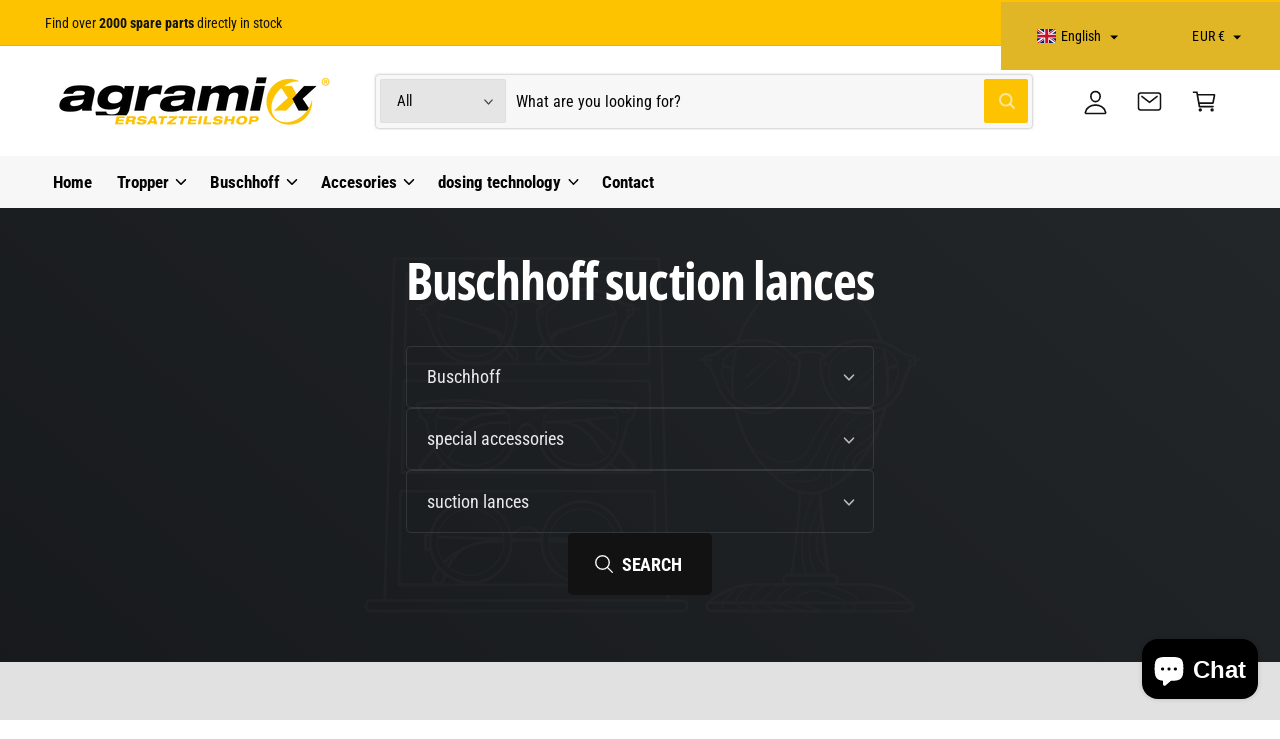

--- FILE ---
content_type: text/html; charset=utf-8
request_url: https://shop.agramix.de/en/collections/buschhoff-sauglanzen
body_size: 99731
content:
<!doctype html>
<html class="no-js" lang="en">
  <head>
    <script type="application/vnd.locksmith+json" data-locksmith>{"version":"v254","locked":false,"initialized":true,"scope":"collection","access_granted":true,"access_denied":false,"requires_customer":false,"manual_lock":false,"remote_lock":false,"has_timeout":false,"remote_rendered":null,"hide_resource":false,"hide_links_to_resource":false,"transparent":true,"locks":{"all":[],"opened":[]},"keys":[],"keys_signature":"8244e90a683879788d9ede1e16ba3420feebec14e96ed1d70056375cbcb4253c","state":{"template":"collection","theme":181188198723,"product":null,"collection":"buschhoff-sauglanzen","page":null,"blog":null,"article":null,"app":null},"now":1768867691,"path":"\/collections\/buschhoff-sauglanzen","locale_root_url":"\/en","canonical_url":"https:\/\/shop.agramix.de\/en\/collections\/buschhoff-sauglanzen","customer_id":null,"customer_id_signature":"8244e90a683879788d9ede1e16ba3420feebec14e96ed1d70056375cbcb4253c","cart":null}</script><script data-locksmith>!function(){undefined;!function(){var s=window.Locksmith={},e=document.querySelector('script[type="application/vnd.locksmith+json"]'),n=e&&e.innerHTML;if(s.state={},s.util={},s.loading=!1,n)try{s.state=JSON.parse(n)}catch(d){}if(document.addEventListener&&document.querySelector){var o,i,a,t=[76,79,67,75,83,77,73,84,72,49,49],c=function(){i=t.slice(0)},l="style",r=function(e){e&&27!==e.keyCode&&"click"!==e.type||(document.removeEventListener("keydown",r),document.removeEventListener("click",r),o&&document.body.removeChild(o),o=null)};c(),document.addEventListener("keyup",function(e){if(e.keyCode===i[0]){if(clearTimeout(a),i.shift(),0<i.length)return void(a=setTimeout(c,1e3));c(),r(),(o=document.createElement("div"))[l].width="50%",o[l].maxWidth="1000px",o[l].height="85%",o[l].border="1px rgba(0, 0, 0, 0.2) solid",o[l].background="rgba(255, 255, 255, 0.99)",o[l].borderRadius="4px",o[l].position="fixed",o[l].top="50%",o[l].left="50%",o[l].transform="translateY(-50%) translateX(-50%)",o[l].boxShadow="0 2px 5px rgba(0, 0, 0, 0.3), 0 0 100vh 100vw rgba(0, 0, 0, 0.5)",o[l].zIndex="2147483645";var t=document.createElement("textarea");t.value=JSON.stringify(JSON.parse(n),null,2),t[l].border="none",t[l].display="block",t[l].boxSizing="border-box",t[l].width="100%",t[l].height="100%",t[l].background="transparent",t[l].padding="22px",t[l].fontFamily="monospace",t[l].fontSize="14px",t[l].color="#333",t[l].resize="none",t[l].outline="none",t.readOnly=!0,o.appendChild(t),document.body.appendChild(o),t.addEventListener("click",function(e){e.stopImmediatePropagation()}),t.select(),document.addEventListener("keydown",r),document.addEventListener("click",r)}})}s.isEmbedded=-1!==window.location.search.indexOf("_ab=0&_fd=0&_sc=1"),s.path=s.state.path||window.location.pathname,s.basePath=s.state.locale_root_url.concat("/apps/locksmith").replace(/^\/\//,"/"),s.reloading=!1,s.util.console=window.console||{log:function(){},error:function(){}},s.util.makeUrl=function(e,t){var n,o=s.basePath+e,i=[],a=s.cache();for(n in a)i.push(n+"="+encodeURIComponent(a[n]));for(n in t)i.push(n+"="+encodeURIComponent(t[n]));return s.state.customer_id&&(i.push("customer_id="+encodeURIComponent(s.state.customer_id)),i.push("customer_id_signature="+encodeURIComponent(s.state.customer_id_signature))),o+=(-1===o.indexOf("?")?"?":"&")+i.join("&")},s._initializeCallbacks=[],s.on=function(e,t){if("initialize"!==e)throw'Locksmith.on() currently only supports the "initialize" event';s._initializeCallbacks.push(t)},s.initializeSession=function(e){if(!s.isEmbedded){var t=!1,n=!0,o=!0;(e=e||{}).silent&&(o=n=!(t=!0)),s.ping({silent:t,spinner:n,reload:o,callback:function(){s._initializeCallbacks.forEach(function(e){e()})}})}},s.cache=function(e){var t={};try{var n=function i(e){return(document.cookie.match("(^|; )"+e+"=([^;]*)")||0)[2]};t=JSON.parse(decodeURIComponent(n("locksmith-params")||"{}"))}catch(d){}if(e){for(var o in e)t[o]=e[o];document.cookie="locksmith-params=; expires=Thu, 01 Jan 1970 00:00:00 GMT; path=/",document.cookie="locksmith-params="+encodeURIComponent(JSON.stringify(t))+"; path=/"}return t},s.cache.cart=s.state.cart,s.cache.cartLastSaved=null,s.params=s.cache(),s.util.reload=function(){s.reloading=!0;try{window.location.href=window.location.href.replace(/#.*/,"")}catch(d){s.util.console.error("Preferred reload method failed",d),window.location.reload()}},s.cache.saveCart=function(e){if(!s.cache.cart||s.cache.cart===s.cache.cartLastSaved)return e?e():null;var t=s.cache.cartLastSaved;s.cache.cartLastSaved=s.cache.cart,fetch("/cart/update.js",{method:"POST",headers:{"Content-Type":"application/json",Accept:"application/json"},body:JSON.stringify({attributes:{locksmith:s.cache.cart}})}).then(function(e){if(!e.ok)throw new Error("Cart update failed: "+e.status);return e.json()}).then(function(){e&&e()})["catch"](function(e){if(s.cache.cartLastSaved=t,!s.reloading)throw e})},s.util.spinnerHTML='<style>body{background:#FFF}@keyframes spin{from{transform:rotate(0deg)}to{transform:rotate(360deg)}}#loading{display:flex;width:100%;height:50vh;color:#777;align-items:center;justify-content:center}#loading .spinner{display:block;animation:spin 600ms linear infinite;position:relative;width:50px;height:50px}#loading .spinner-ring{stroke:currentColor;stroke-dasharray:100%;stroke-width:2px;stroke-linecap:round;fill:none}</style><div id="loading"><div class="spinner"><svg width="100%" height="100%"><svg preserveAspectRatio="xMinYMin"><circle class="spinner-ring" cx="50%" cy="50%" r="45%"></circle></svg></svg></div></div>',s.util.clobberBody=function(e){document.body.innerHTML=e},s.util.clobberDocument=function(e){e.responseText&&(e=e.responseText),document.documentElement&&document.removeChild(document.documentElement);var t=document.open("text/html","replace");t.writeln(e),t.close(),setTimeout(function(){var e=t.querySelector("[autofocus]");e&&e.focus()},100)},s.util.serializeForm=function(e){if(e&&"FORM"===e.nodeName){var t,n,o={};for(t=e.elements.length-1;0<=t;t-=1)if(""!==e.elements[t].name)switch(e.elements[t].nodeName){case"INPUT":switch(e.elements[t].type){default:case"text":case"hidden":case"password":case"button":case"reset":case"submit":o[e.elements[t].name]=e.elements[t].value;break;case"checkbox":case"radio":e.elements[t].checked&&(o[e.elements[t].name]=e.elements[t].value);break;case"file":}break;case"TEXTAREA":o[e.elements[t].name]=e.elements[t].value;break;case"SELECT":switch(e.elements[t].type){case"select-one":o[e.elements[t].name]=e.elements[t].value;break;case"select-multiple":for(n=e.elements[t].options.length-1;0<=n;n-=1)e.elements[t].options[n].selected&&(o[e.elements[t].name]=e.elements[t].options[n].value)}break;case"BUTTON":switch(e.elements[t].type){case"reset":case"submit":case"button":o[e.elements[t].name]=e.elements[t].value}}return o}},s.util.on=function(e,a,s,t){t=t||document;var c="locksmith-"+e+a,n=function(e){var t=e.target,n=e.target.parentElement,o=t&&t.className&&(t.className.baseVal||t.className)||"",i=n&&n.className&&(n.className.baseVal||n.className)||"";("string"==typeof o&&-1!==o.split(/\s+/).indexOf(a)||"string"==typeof i&&-1!==i.split(/\s+/).indexOf(a))&&!e[c]&&(e[c]=!0,s(e))};t.attachEvent?t.attachEvent(e,n):t.addEventListener(e,n,!1)},s.util.enableActions=function(e){s.util.on("click","locksmith-action",function(e){e.preventDefault();var t=e.target;t.dataset.confirmWith&&!confirm(t.dataset.confirmWith)||(t.disabled=!0,t.innerText=t.dataset.disableWith,s.post("/action",t.dataset.locksmithParams,{spinner:!1,type:"text",success:function(e){(e=JSON.parse(e.responseText)).message&&alert(e.message),s.util.reload()}}))},e)},s.util.inject=function(e,t){var n=["data","locksmith","append"];if(-1!==t.indexOf(n.join("-"))){var o=document.createElement("div");o.innerHTML=t,e.appendChild(o)}else e.innerHTML=t;var i,a,s=e.querySelectorAll("script");for(a=0;a<s.length;++a){i=s[a];var c=document.createElement("script");if(i.type&&(c.type=i.type),i.src)c.src=i.src;else{var l=document.createTextNode(i.innerHTML);c.appendChild(l)}e.appendChild(c)}var r=e.querySelector("[autofocus]");r&&r.focus()},s.post=function(e,t,n){!1!==(n=n||{}).spinner&&s.util.clobberBody(s.util.spinnerHTML);var o={};n.container===document?(o.layout=1,n.success=function(e){s.util.clobberDocument(e)}):n.container&&(o.layout=0,n.success=function(e){var t=document.getElementById(n.container);s.util.inject(t,e),t.id===t.firstChild.id&&t.parentElement.replaceChild(t.firstChild,t)}),n.form_type&&(t.form_type=n.form_type),n.include_layout_classes!==undefined&&(t.include_layout_classes=n.include_layout_classes),n.lock_id!==undefined&&(t.lock_id=n.lock_id),s.loading=!0;var i=s.util.makeUrl(e,o),a="json"===n.type||"text"===n.type;fetch(i,{method:"POST",headers:{"Content-Type":"application/json",Accept:a?"application/json":"text/html"},body:JSON.stringify(t)}).then(function(e){if(!e.ok)throw new Error("Request failed: "+e.status);return e.text()}).then(function(e){var t=n.success||s.util.clobberDocument;t(a?{responseText:e}:e)})["catch"](function(e){if(!s.reloading)if("dashboard.weglot.com"!==window.location.host){if(!n.silent)throw alert("Something went wrong! Please refresh and try again."),e;console.error(e)}else console.error(e)})["finally"](function(){s.loading=!1})},s.postResource=function(e,t){e.path=s.path,e.search=window.location.search,e.state=s.state,e.passcode&&(e.passcode=e.passcode.trim()),e.email&&(e.email=e.email.trim()),e.state.cart=s.cache.cart,e.locksmith_json=s.jsonTag,e.locksmith_json_signature=s.jsonTagSignature,s.post("/resource",e,t)},s.ping=function(e){if(!s.isEmbedded){e=e||{};s.post("/ping",{path:s.path,search:window.location.search,state:s.state},{spinner:!!e.spinner,silent:"undefined"==typeof e.silent||e.silent,type:"text",success:function(e){e&&e.responseText?(e=JSON.parse(e.responseText)).messages&&0<e.messages.length&&s.showMessages(e.messages):console.error("[Locksmith] Invalid result in ping callback:",e)}})}},s.timeoutMonitor=function(){var e=s.cache.cart;s.ping({callback:function(){e!==s.cache.cart||setTimeout(function(){s.timeoutMonitor()},6e4)}})},s.showMessages=function(e){var t=document.createElement("div");t.style.position="fixed",t.style.left=0,t.style.right=0,t.style.bottom="-50px",t.style.opacity=0,t.style.background="#191919",t.style.color="#ddd",t.style.transition="bottom 0.2s, opacity 0.2s",t.style.zIndex=999999,t.innerHTML="        <style>          .locksmith-ab .locksmith-b { display: none; }          .locksmith-ab.toggled .locksmith-b { display: flex; }          .locksmith-ab.toggled .locksmith-a { display: none; }          .locksmith-flex { display: flex; flex-wrap: wrap; justify-content: space-between; align-items: center; padding: 10px 20px; }          .locksmith-message + .locksmith-message { border-top: 1px #555 solid; }          .locksmith-message a { color: inherit; font-weight: bold; }          .locksmith-message a:hover { color: inherit; opacity: 0.8; }          a.locksmith-ab-toggle { font-weight: inherit; text-decoration: underline; }          .locksmith-text { flex-grow: 1; }          .locksmith-cta { flex-grow: 0; text-align: right; }          .locksmith-cta button { transform: scale(0.8); transform-origin: left; }          .locksmith-cta > * { display: block; }          .locksmith-cta > * + * { margin-top: 10px; }          .locksmith-message a.locksmith-close { flex-grow: 0; text-decoration: none; margin-left: 15px; font-size: 30px; font-family: monospace; display: block; padding: 2px 10px; }                    @media screen and (max-width: 600px) {            .locksmith-wide-only { display: none !important; }            .locksmith-flex { padding: 0 15px; }            .locksmith-flex > * { margin-top: 5px; margin-bottom: 5px; }            .locksmith-cta { text-align: left; }          }                    @media screen and (min-width: 601px) {            .locksmith-narrow-only { display: none !important; }          }        </style>      "+e.map(function(e){return'<div class="locksmith-message">'+e+"</div>"}).join(""),document.body.appendChild(t),document.body.style.position="relative",document.body.parentElement.style.paddingBottom=t.offsetHeight+"px",setTimeout(function(){t.style.bottom=0,t.style.opacity=1},50),s.util.on("click","locksmith-ab-toggle",function(e){e.preventDefault();for(var t=e.target.parentElement;-1===t.className.split(" ").indexOf("locksmith-ab");)t=t.parentElement;-1!==t.className.split(" ").indexOf("toggled")?t.className=t.className.replace("toggled",""):t.className=t.className+" toggled"}),s.util.enableActions(t)}}()}();</script>
      <script data-locksmith>Locksmith.cache.cart=null</script>

  <script data-locksmith>Locksmith.jsonTag="{\"version\":\"v254\",\"locked\":false,\"initialized\":true,\"scope\":\"collection\",\"access_granted\":true,\"access_denied\":false,\"requires_customer\":false,\"manual_lock\":false,\"remote_lock\":false,\"has_timeout\":false,\"remote_rendered\":null,\"hide_resource\":false,\"hide_links_to_resource\":false,\"transparent\":true,\"locks\":{\"all\":[],\"opened\":[]},\"keys\":[],\"keys_signature\":\"8244e90a683879788d9ede1e16ba3420feebec14e96ed1d70056375cbcb4253c\",\"state\":{\"template\":\"collection\",\"theme\":181188198723,\"product\":null,\"collection\":\"buschhoff-sauglanzen\",\"page\":null,\"blog\":null,\"article\":null,\"app\":null},\"now\":1768867691,\"path\":\"\\\/collections\\\/buschhoff-sauglanzen\",\"locale_root_url\":\"\\\/en\",\"canonical_url\":\"https:\\\/\\\/shop.agramix.de\\\/en\\\/collections\\\/buschhoff-sauglanzen\",\"customer_id\":null,\"customer_id_signature\":\"8244e90a683879788d9ede1e16ba3420feebec14e96ed1d70056375cbcb4253c\",\"cart\":null}";Locksmith.jsonTagSignature="85e3423aa6204471fa92f61eefbf1e4d60c00ad84a89fb1741a9b6da97dfbbcb"</script>
    <meta charset="utf-8">
    <meta http-equiv="X-UA-Compatible" content="IE=edge">
    <meta name="viewport" content="width=device-width,initial-scale=1">
    <meta name="theme-color" content=""><link rel="canonical" href="https://shop.agramix.de/en/collections/buschhoff-sauglanzen"><link rel="preconnect" href="https://fonts.shopifycdn.com" crossorigin><title>
      Buschhoff suction lances
 &ndash; Agramix Ersatzteilshop</title>

    

    

<meta property="og:site_name" content="Agramix Ersatzteilshop">
<meta property="og:url" content="https://shop.agramix.de/en/collections/buschhoff-sauglanzen"><meta property="og:title" content="Buschhoff suction lances">
<meta property="og:type" content="website">
<meta property="og:description" content="Spare parts for mobile grinding and mixing plants">
<meta property="og:image" content="http://shop.agramix.de/cdn/shop/collections/W100877-1.jpg?v=1706258007">
<meta property="og:image:secure_url" content="https://shop.agramix.de/cdn/shop/collections/W100877-1.jpg?v=1706258007">
<meta property="og:image:width" content="674">
  <meta property="og:image:height" content="506"><meta name="twitter:card" content="summary_large_image"><meta name="twitter:title" content="Buschhoff suction lances">
<meta name="twitter:description" content="Spare parts for mobile grinding and mixing plants">
<meta name="theme:name" content="Ignite">
<meta name="theme:version" content="2.1.2">
<meta name="theme:preset" content="automotive">


    <script src="//shop.agramix.de/cdn/shop/t/2/assets/global.js?v=130332988400384681171755590748" defer="defer"></script><link rel="preload" href="//shop.agramix.de/cdn/fonts/roboto_condensed/robotocondensed_n4.01812de96ca5a5e9d19bef3ca9cc80dd1bf6c8b8.woff2" as="font" crossorigin fetchpriority="high" type="font/woff2"><link rel="preload" href="//shop.agramix.de/cdn/fonts/open_sans_condensed/opensanscondensed_n7.540ad984d87539ff9a03e07d9527f1ec85e214bc.woff2" as="font" crossorigin fetchpriority="high" type="font/woff2"><script src="//shop.agramix.de/cdn/shop/t/2/assets/animations.js?v=55825192366330283781755590747" defer="defer"></script><script>window.performance && window.performance.mark && window.performance.mark('shopify.content_for_header.start');</script><meta name="google-site-verification" content="ZRCZFa2QyrrgM18ufPu0VXvlvVp3q2R2S2yyvOlitZs">
<meta id="shopify-digital-wallet" name="shopify-digital-wallet" content="/77091012931/digital_wallets/dialog">
<link rel="alternate" type="application/atom+xml" title="Feed" href="/en/collections/buschhoff-sauglanzen.atom" />
<link rel="alternate" hreflang="x-default" href="https://shop.agramix.de/collections/buschhoff-sauglanzen">
<link rel="alternate" hreflang="de" href="https://shop.agramix.de/collections/buschhoff-sauglanzen">
<link rel="alternate" hreflang="en" href="https://shop.agramix.de/en/collections/buschhoff-sauglanzen">
<link rel="alternate" hreflang="pl" href="https://shop.agramix.de/pl/collections/buschhoff-sauglanzen">
<link rel="alternate" hreflang="fr" href="https://shop.agramix.de/fr/collections/buschhoff-sauglanzen">
<link rel="alternate" hreflang="uk" href="https://shop.agramix.de/uk/collections/buschhoff-sauglanzen">
<link rel="alternate" hreflang="fi" href="https://shop.agramix.de/fi/collections/buschhoff-sauglanzen">
<link rel="alternate" hreflang="ky" href="https://shop.agramix.de/ky/collections/buschhoff-sauglanzen">
<link rel="alternate" hreflang="hr" href="https://shop.agramix.de/hr/collections/buschhoff-sauglanzen">
<link rel="alternate" hreflang="lb" href="https://shop.agramix.de/lb/collections/buschhoff-sauglanzen">
<link rel="alternate" hreflang="ru" href="https://shop.agramix.de/ru/collections/buschhoff-sauglanzen">
<link rel="alternate" hreflang="cs" href="https://shop.agramix.de/cs/collections/buschhoff-sauglanzen">
<link rel="alternate" hreflang="hu" href="https://shop.agramix.de/hu/collections/buschhoff-sauglanzen">
<link rel="alternate" hreflang="nl" href="https://shop.agramix.de/nl/collections/buschhoff-sauglanzen">
<link rel="alternate" hreflang="lt" href="https://shop.agramix.de/lt/collections/buschhoff-sauglanzen">
<link rel="alternate" type="application/json+oembed" href="https://shop.agramix.de/en/collections/buschhoff-sauglanzen.oembed">
<script async="async" src="/checkouts/internal/preloads.js?locale=en-DE"></script>
<script id="shopify-features" type="application/json">{"accessToken":"7402c54dc07a80012efc9cad08c707f5","betas":["rich-media-storefront-analytics"],"domain":"shop.agramix.de","predictiveSearch":true,"shopId":77091012931,"locale":"en"}</script>
<script>var Shopify = Shopify || {};
Shopify.shop = "df7747-2.myshopify.com";
Shopify.locale = "en";
Shopify.currency = {"active":"EUR","rate":"1.0"};
Shopify.country = "DE";
Shopify.theme = {"name":"Alpha","id":181188198723,"schema_name":"Ignite","schema_version":"2.1.2","theme_store_id":3027,"role":"main"};
Shopify.theme.handle = "null";
Shopify.theme.style = {"id":null,"handle":null};
Shopify.cdnHost = "shop.agramix.de/cdn";
Shopify.routes = Shopify.routes || {};
Shopify.routes.root = "/en/";</script>
<script type="module">!function(o){(o.Shopify=o.Shopify||{}).modules=!0}(window);</script>
<script>!function(o){function n(){var o=[];function n(){o.push(Array.prototype.slice.apply(arguments))}return n.q=o,n}var t=o.Shopify=o.Shopify||{};t.loadFeatures=n(),t.autoloadFeatures=n()}(window);</script>
<script id="shop-js-analytics" type="application/json">{"pageType":"collection"}</script>
<script defer="defer" async type="module" src="//shop.agramix.de/cdn/shopifycloud/shop-js/modules/v2/client.init-shop-cart-sync_BApSsMSl.en.esm.js"></script>
<script defer="defer" async type="module" src="//shop.agramix.de/cdn/shopifycloud/shop-js/modules/v2/chunk.common_CBoos6YZ.esm.js"></script>
<script type="module">
  await import("//shop.agramix.de/cdn/shopifycloud/shop-js/modules/v2/client.init-shop-cart-sync_BApSsMSl.en.esm.js");
await import("//shop.agramix.de/cdn/shopifycloud/shop-js/modules/v2/chunk.common_CBoos6YZ.esm.js");

  window.Shopify.SignInWithShop?.initShopCartSync?.({"fedCMEnabled":true,"windoidEnabled":true});

</script>
<script>(function() {
  var isLoaded = false;
  function asyncLoad() {
    if (isLoaded) return;
    isLoaded = true;
    var urls = ["https:\/\/cdn.recovermycart.com\/scripts\/keepcart\/CartJS.min.js?shop=df7747-2.myshopify.com\u0026shop=df7747-2.myshopify.com","https:\/\/shy.elfsight.com\/p\/platform.js?shop=df7747-2.myshopify.com"];
    for (var i = 0; i < urls.length; i++) {
      var s = document.createElement('script');
      s.type = 'text/javascript';
      s.async = true;
      s.src = urls[i];
      var x = document.getElementsByTagName('script')[0];
      x.parentNode.insertBefore(s, x);
    }
  };
  if(window.attachEvent) {
    window.attachEvent('onload', asyncLoad);
  } else {
    window.addEventListener('load', asyncLoad, false);
  }
})();</script>
<script id="__st">var __st={"a":77091012931,"offset":3600,"reqid":"d6cdde1b-417c-4cb5-a393-ce97ba0d4ed2-1768867690","pageurl":"shop.agramix.de\/en\/collections\/buschhoff-sauglanzen","u":"f14eef56988d","p":"collection","rtyp":"collection","rid":617579479363};</script>
<script>window.ShopifyPaypalV4VisibilityTracking = true;</script>
<script id="form-persister">!function(){'use strict';const t='contact',e='new_comment',n=[[t,t],['blogs',e],['comments',e],[t,'customer']],o='password',r='form_key',c=['recaptcha-v3-token','g-recaptcha-response','h-captcha-response',o],s=()=>{try{return window.sessionStorage}catch{return}},i='__shopify_v',u=t=>t.elements[r],a=function(){const t=[...n].map((([t,e])=>`form[action*='/${t}']:not([data-nocaptcha='true']) input[name='form_type'][value='${e}']`)).join(',');var e;return e=t,()=>e?[...document.querySelectorAll(e)].map((t=>t.form)):[]}();function m(t){const e=u(t);a().includes(t)&&(!e||!e.value)&&function(t){try{if(!s())return;!function(t){const e=s();if(!e)return;const n=u(t);if(!n)return;const o=n.value;o&&e.removeItem(o)}(t);const e=Array.from(Array(32),(()=>Math.random().toString(36)[2])).join('');!function(t,e){u(t)||t.append(Object.assign(document.createElement('input'),{type:'hidden',name:r})),t.elements[r].value=e}(t,e),function(t,e){const n=s();if(!n)return;const r=[...t.querySelectorAll(`input[type='${o}']`)].map((({name:t})=>t)),u=[...c,...r],a={};for(const[o,c]of new FormData(t).entries())u.includes(o)||(a[o]=c);n.setItem(e,JSON.stringify({[i]:1,action:t.action,data:a}))}(t,e)}catch(e){console.error('failed to persist form',e)}}(t)}const f=t=>{if('true'===t.dataset.persistBound)return;const e=function(t,e){const n=function(t){return'function'==typeof t.submit?t.submit:HTMLFormElement.prototype.submit}(t).bind(t);return function(){let t;return()=>{t||(t=!0,(()=>{try{e(),n()}catch(t){(t=>{console.error('form submit failed',t)})(t)}})(),setTimeout((()=>t=!1),250))}}()}(t,(()=>{m(t)}));!function(t,e){if('function'==typeof t.submit&&'function'==typeof e)try{t.submit=e}catch{}}(t,e),t.addEventListener('submit',(t=>{t.preventDefault(),e()})),t.dataset.persistBound='true'};!function(){function t(t){const e=(t=>{const e=t.target;return e instanceof HTMLFormElement?e:e&&e.form})(t);e&&m(e)}document.addEventListener('submit',t),document.addEventListener('DOMContentLoaded',(()=>{const e=a();for(const t of e)f(t);var n;n=document.body,new window.MutationObserver((t=>{for(const e of t)if('childList'===e.type&&e.addedNodes.length)for(const t of e.addedNodes)1===t.nodeType&&'FORM'===t.tagName&&a().includes(t)&&f(t)})).observe(n,{childList:!0,subtree:!0,attributes:!1}),document.removeEventListener('submit',t)}))}()}();</script>
<script integrity="sha256-4kQ18oKyAcykRKYeNunJcIwy7WH5gtpwJnB7kiuLZ1E=" data-source-attribution="shopify.loadfeatures" defer="defer" src="//shop.agramix.de/cdn/shopifycloud/storefront/assets/storefront/load_feature-a0a9edcb.js" crossorigin="anonymous"></script>
<script data-source-attribution="shopify.dynamic_checkout.dynamic.init">var Shopify=Shopify||{};Shopify.PaymentButton=Shopify.PaymentButton||{isStorefrontPortableWallets:!0,init:function(){window.Shopify.PaymentButton.init=function(){};var t=document.createElement("script");t.src="https://shop.agramix.de/cdn/shopifycloud/portable-wallets/latest/portable-wallets.en.js",t.type="module",document.head.appendChild(t)}};
</script>
<script data-source-attribution="shopify.dynamic_checkout.buyer_consent">
  function portableWalletsHideBuyerConsent(e){var t=document.getElementById("shopify-buyer-consent"),n=document.getElementById("shopify-subscription-policy-button");t&&n&&(t.classList.add("hidden"),t.setAttribute("aria-hidden","true"),n.removeEventListener("click",e))}function portableWalletsShowBuyerConsent(e){var t=document.getElementById("shopify-buyer-consent"),n=document.getElementById("shopify-subscription-policy-button");t&&n&&(t.classList.remove("hidden"),t.removeAttribute("aria-hidden"),n.addEventListener("click",e))}window.Shopify?.PaymentButton&&(window.Shopify.PaymentButton.hideBuyerConsent=portableWalletsHideBuyerConsent,window.Shopify.PaymentButton.showBuyerConsent=portableWalletsShowBuyerConsent);
</script>
<script data-source-attribution="shopify.dynamic_checkout.cart.bootstrap">document.addEventListener("DOMContentLoaded",(function(){function t(){return document.querySelector("shopify-accelerated-checkout-cart, shopify-accelerated-checkout")}if(t())Shopify.PaymentButton.init();else{new MutationObserver((function(e,n){t()&&(Shopify.PaymentButton.init(),n.disconnect())})).observe(document.body,{childList:!0,subtree:!0})}}));
</script>
<script id="sections-script" data-sections="header,footer" defer="defer" src="//shop.agramix.de/cdn/shop/t/2/compiled_assets/scripts.js?v=2496"></script>
<script>window.performance && window.performance.mark && window.performance.mark('shopify.content_for_header.end');</script>


    <style data-shopify>
      @font-face {
  font-family: "Roboto Condensed";
  font-weight: 400;
  font-style: normal;
  font-display: fallback;
  src: url("//shop.agramix.de/cdn/fonts/roboto_condensed/robotocondensed_n4.01812de96ca5a5e9d19bef3ca9cc80dd1bf6c8b8.woff2") format("woff2"),
       url("//shop.agramix.de/cdn/fonts/roboto_condensed/robotocondensed_n4.3930e6ddba458dc3cb725a82a2668eac3c63c104.woff") format("woff");
}

        @font-face {
  font-family: "Roboto Condensed";
  font-weight: 700;
  font-style: normal;
  font-display: fallback;
  src: url("//shop.agramix.de/cdn/fonts/roboto_condensed/robotocondensed_n7.0c73a613503672be244d2f29ab6ddd3fc3cc69ae.woff2") format("woff2"),
       url("//shop.agramix.de/cdn/fonts/roboto_condensed/robotocondensed_n7.ef6ece86ba55f49c27c4904a493c283a40f3a66e.woff") format("woff");
}

        @font-face {
  font-family: "Roboto Condensed";
  font-weight: 400;
  font-style: italic;
  font-display: fallback;
  src: url("//shop.agramix.de/cdn/fonts/roboto_condensed/robotocondensed_i4.05c7f163ad2c00a3c4257606d1227691aff9070b.woff2") format("woff2"),
       url("//shop.agramix.de/cdn/fonts/roboto_condensed/robotocondensed_i4.04d9d87e0a45b49fc67a5b9eb5059e1540f5cda3.woff") format("woff");
}

        @font-face {
  font-family: "Roboto Condensed";
  font-weight: 700;
  font-style: italic;
  font-display: fallback;
  src: url("//shop.agramix.de/cdn/fonts/roboto_condensed/robotocondensed_i7.bed9f3a01efda68cdff8b63e6195c957a0da68cb.woff2") format("woff2"),
       url("//shop.agramix.de/cdn/fonts/roboto_condensed/robotocondensed_i7.9ca5759a0bcf75a82b270218eab4c83ec254abf8.woff") format("woff");
}

        @font-face {
  font-family: "Roboto Condensed";
  font-weight: 500;
  font-style: normal;
  font-display: fallback;
  src: url("//shop.agramix.de/cdn/fonts/roboto_condensed/robotocondensed_n5.753e8e75cdb3aced074986880588a95576768e7a.woff2") format("woff2"),
       url("//shop.agramix.de/cdn/fonts/roboto_condensed/robotocondensed_n5.d077911a9ecebd041d38bbe886c8dc56d626fe74.woff") format("woff");
}

@font-face {
  font-family: "Open Sans Condensed";
  font-weight: 700;
  font-style: normal;
  font-display: fallback;
  src: url("//shop.agramix.de/cdn/fonts/open_sans_condensed/opensanscondensed_n7.540ad984d87539ff9a03e07d9527f1ec85e214bc.woff2") format("woff2"),
       url("//shop.agramix.de/cdn/fonts/open_sans_condensed/opensanscondensed_n7.0ccd6ca2773ce782c7c735ca14a677a02c206a2e.woff") format("woff");
}

        @font-face {
  font-family: "Open Sans Condensed";
  font-weight: 700;
  font-style: normal;
  font-display: fallback;
  src: url("//shop.agramix.de/cdn/fonts/open_sans_condensed/opensanscondensed_n7.540ad984d87539ff9a03e07d9527f1ec85e214bc.woff2") format("woff2"),
       url("//shop.agramix.de/cdn/fonts/open_sans_condensed/opensanscondensed_n7.0ccd6ca2773ce782c7c735ca14a677a02c206a2e.woff") format("woff");
}

        @font-face {
  font-family: "Open Sans Condensed";
  font-weight: 700;
  font-style: italic;
  font-display: fallback;
  src: url("//shop.agramix.de/cdn/fonts/open_sans_condensed/opensanscondensed_i7.b3af424e64a219e4d91dc9285b3e0c96b029e81e.woff2") format("woff2"),
       url("//shop.agramix.de/cdn/fonts/open_sans_condensed/opensanscondensed_i7.ef954f777d637a453b9ee01dc166c8ab51f5e8f0.woff") format("woff");
}

        @font-face {
  font-family: "Open Sans Condensed";
  font-weight: 700;
  font-style: italic;
  font-display: fallback;
  src: url("//shop.agramix.de/cdn/fonts/open_sans_condensed/opensanscondensed_i7.b3af424e64a219e4d91dc9285b3e0c96b029e81e.woff2") format("woff2"),
       url("//shop.agramix.de/cdn/fonts/open_sans_condensed/opensanscondensed_i7.ef954f777d637a453b9ee01dc166c8ab51f5e8f0.woff") format("woff");
}

        @font-face {
  font-family: "Open Sans Condensed";
  font-weight: 500;
  font-style: normal;
  font-display: fallback;
  src: url("//shop.agramix.de/cdn/fonts/open_sans_condensed/opensanscondensed_n5.e9c5a8f27137292c04f6b260120f982a1226464b.woff2") format("woff2"),
       url("//shop.agramix.de/cdn/fonts/open_sans_condensed/opensanscondensed_n5.5affca1fa083ad5d544aa162909214badf239e59.woff") format("woff");
}


        :root,
        .color-scheme-1 {
          --color-background: 255,255,255;
          --color-background-accent: 255,255,255;
        
          --gradient-background: #ffffff;
        

        

        --color-foreground: 18,18,18;
        --color-heading: 18,18,18;
        --color-background-contrast: 191,191,191;
        --color-shadow: 0, 0, 0;
        --color-button: 18,18,18;
        --color-button-alpha: 1.0;
        
          --color-button-gradient: none;
        
        --color-button-text: 255,255,255;
        --color-secondary-button: 255,255,255;
        --color-secondary-button-text: 18,18,18;
        --color-link: 28,112,190;
        --color-caption: 18,18,18;
        --color-badge-foreground: 18,18,18;
        --color-badge-background: 255,255,255;
        --color-badge-border: 18,18,18;
        --color-accent: 239,128,39;
        --payment-terms-background-color: rgb(255 255 255);

        
          --color-heading-gradient-background: none;
          --color-heading-gradient-background-clip: border-box;
          --color-heading-gradient-fill: currentColor;
        

        
          --color-accent-gradient-background: -webkit-linear-gradient(180deg, rgba(244, 173, 116, 1), rgba(216, 96, 0, 1) 100%);
          --color-accent-gradient-background-clip: text;
          --color-accent-gradient-fill: transparent;
        
      }
      
        
        .color-scheme-2 {
          --color-background: 255,255,255;
          --color-background-accent: 247,247,247;
        
          --gradient-background: #ffffff;
        

        

        --color-foreground: 18,18,18;
        --color-heading: 5,5,5;
        --color-background-contrast: 191,191,191;
        --color-shadow: 0, 0, 0;
        --color-button: 253,195,0;
        --color-button-alpha: 1.0;
        
          --color-button-gradient: none;
        
        --color-button-text: 243,243,243;
        --color-secondary-button: 255,255,255;
        --color-secondary-button-text: 253,195,0;
        --color-link: 28,112,190;
        --color-caption: 18,18,18;
        --color-badge-foreground: 18,18,18;
        --color-badge-background: 255,255,255;
        --color-badge-border: 18,18,18;
        --color-accent: 253,195,0;
        --payment-terms-background-color: rgb(255 255 255);

        
          --color-heading-gradient-background: none;
          --color-heading-gradient-background-clip: border-box;
          --color-heading-gradient-fill: currentColor;
        

        
          --color-accent-gradient-background: none;
          --color-accent-gradient-background-clip: border-box;
          --color-accent-gradient-fill: currentColor;
        
      }
      
        
        .color-scheme-3 {
          --color-background: 27,37,41;
          --color-background-accent: 18,18,18;
        
          --gradient-background: #1b2529;
        

        

        --color-foreground: 255,255,255;
        --color-heading: 255,255,255;
        --color-background-contrast: 37,51,56;
        --color-shadow: 0, 0, 0;
        --color-button: 255,255,255;
        --color-button-alpha: 1.0;
        
          --color-button-gradient: none;
        
        --color-button-text: 18,18,18;
        --color-secondary-button: 27,37,41;
        --color-secondary-button-text: 255,255,255;
        --color-link: 253,195,0;
        --color-caption: 255,255,255;
        --color-badge-foreground: 255,255,255;
        --color-badge-background: 27,37,41;
        --color-badge-border: 255,255,255;
        --color-accent: 222,182,81;
        --payment-terms-background-color: rgb(27 37 41);

        
          --color-heading-gradient-background: none;
          --color-heading-gradient-background-clip: border-box;
          --color-heading-gradient-fill: currentColor;
        

        
          --color-accent-gradient-background: -webkit-linear-gradient(180deg, rgba(222, 182, 81, 1), rgba(216, 96, 0, 1) 100%);
          --color-accent-gradient-background-clip: text;
          --color-accent-gradient-fill: transparent;
        
      }
      
        
        .color-scheme-4 {
          --color-background: 225,225,225;
          --color-background-accent: 243,243,243;
        
          --gradient-background: #e1e1e1;
        

        

        --color-foreground: 5,5,5;
        --color-heading: 5,5,5;
        --color-background-contrast: 161,161,161;
        --color-shadow: 0, 0, 0;
        --color-button: 255,255,255;
        --color-button-alpha: 1.0;
        
          --color-button-gradient: none;
        
        --color-button-text: 36,40,51;
        --color-secondary-button: 225,225,225;
        --color-secondary-button-text: 110,109,106;
        --color-link: 5,5,5;
        --color-caption: 5,5,5;
        --color-badge-foreground: 5,5,5;
        --color-badge-background: 225,225,225;
        --color-badge-border: 5,5,5;
        --color-accent: 5,5,5;
        --payment-terms-background-color: rgb(225 225 225);

        
          --color-heading-gradient-background: none;
          --color-heading-gradient-background-clip: border-box;
          --color-heading-gradient-fill: currentColor;
        

        
          --color-accent-gradient-background: -webkit-linear-gradient(86deg, rgba(191, 167, 84, 1) 27%, rgba(255, 204, 75, 1) 75%);
          --color-accent-gradient-background-clip: text;
          --color-accent-gradient-fill: transparent;
        
      }
      
        
        .color-scheme-5 {
          --color-background: 253,195,0;
          --color-background-accent: ,,;
        
          --gradient-background: #fdc300;
        

        

        --color-foreground: 5,5,5;
        --color-heading: 5,5,5;
        --color-background-contrast: 126,97,0;
        --color-shadow: 0, 0, 0;
        --color-button: 255,255,255;
        --color-button-alpha: 1.0;
        
          --color-button-gradient: none;
        
        --color-button-text: 36,36,36;
        --color-secondary-button: 253,195,0;
        --color-secondary-button-text: 36,36,36;
        --color-link: 5,5,5;
        --color-caption: 5,5,5;
        --color-badge-foreground: 5,5,5;
        --color-badge-background: 253,195,0;
        --color-badge-border: 5,5,5;
        --color-accent: 62,62,62;
        --payment-terms-background-color: rgb(253 195 0);

        
          --color-heading-gradient-background: none;
          --color-heading-gradient-background-clip: border-box;
          --color-heading-gradient-fill: currentColor;
        

        
          --color-accent-gradient-background: none;
          --color-accent-gradient-background-clip: border-box;
          --color-accent-gradient-fill: currentColor;
        
      }
      
        
        .color-scheme-6 {
          --color-background: 5,5,5;
          --color-background-accent: ,,;
        
          --gradient-background: #050505;
        

        

        --color-foreground: 255,255,255;
        --color-heading: 255,255,255;
        --color-background-contrast: 133,133,133;
        --color-shadow: 0, 0, 0;
        --color-button: 18,18,18;
        --color-button-alpha: 1.0;
        
          --color-button-gradient: none;
        
        --color-button-text: 255,255,255;
        --color-secondary-button: 5,5,5;
        --color-secondary-button-text: 255,255,255;
        --color-link: 255,255,255;
        --color-caption: 255,255,255;
        --color-badge-foreground: 255,255,255;
        --color-badge-background: 5,5,5;
        --color-badge-border: 255,255,255;
        --color-accent: 253,195,0;
        --payment-terms-background-color: rgb(5 5 5);

        
          --color-heading-gradient-background: none;
          --color-heading-gradient-background-clip: border-box;
          --color-heading-gradient-fill: currentColor;
        

        
          --color-accent-gradient-background: -webkit-linear-gradient(270deg, rgba(182, 219, 252, 1) 15%, rgba(47, 133, 209, 1) 85%);
          --color-accent-gradient-background-clip: text;
          --color-accent-gradient-fill: transparent;
        
      }
      
        
        .color-scheme-7 {
          --color-background: 218,20,20;
          --color-background-accent: ,,;
        
          --gradient-background: linear-gradient(229deg, rgba(240, 69, 87, 1) 4%, rgba(221, 39, 57, 1) 100%);
        

        

        --color-foreground: 255,255,255;
        --color-heading: 255,255,255;
        --color-background-contrast: 101,9,9;
        --color-shadow: 0, 0, 0;
        --color-button: 255,255,255;
        --color-button-alpha: 1.0;
        
          --color-button-gradient: none;
        
        --color-button-text: 18,18,18;
        --color-secondary-button: 218,20,20;
        --color-secondary-button-text: 255,255,255;
        --color-link: 255,255,255;
        --color-caption: 255,255,255;
        --color-badge-foreground: 255,255,255;
        --color-badge-background: 218,20,20;
        --color-badge-border: 255,255,255;
        --color-accent: 220,43,255;
        --payment-terms-background-color: rgb(218 20 20);

        
          --color-heading-gradient-background: none;
          --color-heading-gradient-background-clip: border-box;
          --color-heading-gradient-fill: currentColor;
        

        
          --color-accent-gradient-background: none;
          --color-accent-gradient-background-clip: border-box;
          --color-accent-gradient-fill: currentColor;
        
      }
      
        
        .color-scheme-8 {
          --color-background: 247,247,247;
          --color-background-accent: ,,;
        
          --gradient-background: #f7f7f7;
        

        

        --color-foreground: 5,5,5;
        --color-heading: 253,195,0;
        --color-background-contrast: 183,183,183;
        --color-shadow: 0, 0, 0;
        --color-button: 253,195,0;
        --color-button-alpha: 1.0;
        
          --color-button-gradient: none;
        
        --color-button-text: 255,255,255;
        --color-secondary-button: 247,247,247;
        --color-secondary-button-text: 253,195,0;
        --color-link: 253,195,0;
        --color-caption: 5,5,5;
        --color-badge-foreground: 5,5,5;
        --color-badge-background: 247,247,247;
        --color-badge-border: 5,5,5;
        --color-accent: 220,43,255;
        --payment-terms-background-color: rgb(247 247 247);

        
          --color-heading-gradient-background: none;
          --color-heading-gradient-background-clip: border-box;
          --color-heading-gradient-fill: currentColor;
        

        
          --color-accent-gradient-background: none;
          --color-accent-gradient-background-clip: border-box;
          --color-accent-gradient-fill: currentColor;
        
      }
      
        
        .color-scheme-9 {
          --color-background: 50,61,65;
          --color-background-accent: ,,;
        
          --gradient-background: #323d41;
        

        

        --color-foreground: 255,255,255;
        --color-heading: 255,255,255;
        --color-background-contrast: 61,75,79;
        --color-shadow: 0, 0, 0;
        --color-button: 27,37,41;
        --color-button-alpha: 1.0;
        
          --color-button-gradient: none;
        
        --color-button-text: 243,243,243;
        --color-secondary-button: 50,61,65;
        --color-secondary-button-text: 253,195,0;
        --color-link: 253,195,0;
        --color-caption: 255,255,255;
        --color-badge-foreground: 255,255,255;
        --color-badge-background: 50,61,65;
        --color-badge-border: 255,255,255;
        --color-accent: 220,43,255;
        --payment-terms-background-color: rgb(50 61 65);

        
          --color-heading-gradient-background: none;
          --color-heading-gradient-background-clip: border-box;
          --color-heading-gradient-fill: currentColor;
        

        
          --color-accent-gradient-background: none;
          --color-accent-gradient-background-clip: border-box;
          --color-accent-gradient-fill: currentColor;
        
      }
      
        
        .color-scheme-10 {
          --color-background: 13,88,153;
          --color-background-accent: ,,;
        
          --gradient-background: linear-gradient(180deg, rgba(0, 0, 0, 1) 3%, rgba(11, 75, 131, 1) 71%);
        

        

        --color-foreground: 255,255,255;
        --color-heading: 255,255,255;
        --color-background-contrast: 3,20,35;
        --color-shadow: 0, 0, 0;
        --color-button: 255,255,255;
        --color-button-alpha: 1.0;
        
          --color-button-gradient: none;
        
        --color-button-text: 36,40,51;
        --color-secondary-button: 13,88,153;
        --color-secondary-button-text: 255,255,255;
        --color-link: 255,255,255;
        --color-caption: 255,255,255;
        --color-badge-foreground: 255,255,255;
        --color-badge-background: 13,88,153;
        --color-badge-border: 255,255,255;
        --color-accent: 220,43,255;
        --payment-terms-background-color: rgb(13 88 153);

        
          --color-heading-gradient-background: none;
          --color-heading-gradient-background-clip: border-box;
          --color-heading-gradient-fill: currentColor;
        

        
          --color-accent-gradient-background: none;
          --color-accent-gradient-background-clip: border-box;
          --color-accent-gradient-fill: currentColor;
        
      }
      
        
        .color-scheme-11 {
          --color-background: 32,95,150;
          --color-background-accent: ,,;
        
          --gradient-background: #205f96;
        

        

        --color-foreground: 255,255,255;
        --color-heading: 255,255,255;
        --color-background-contrast: 10,28,45;
        --color-shadow: 0, 0, 0;
        --color-button: 255,255,255;
        --color-button-alpha: 1.0;
        
          --color-button-gradient: none;
        
        --color-button-text: 36,36,36;
        --color-secondary-button: 32,95,150;
        --color-secondary-button-text: 36,36,36;
        --color-link: 255,255,255;
        --color-caption: 255,255,255;
        --color-badge-foreground: 255,255,255;
        --color-badge-background: 32,95,150;
        --color-badge-border: 255,255,255;
        --color-accent: 220,43,255;
        --payment-terms-background-color: rgb(32 95 150);

        
          --color-heading-gradient-background: none;
          --color-heading-gradient-background-clip: border-box;
          --color-heading-gradient-fill: currentColor;
        

        
          --color-accent-gradient-background: -webkit-linear-gradient(89deg, rgba(250, 199, 149, 1) 7%, rgba(255, 118, 88, 1) 94%);
          --color-accent-gradient-background-clip: text;
          --color-accent-gradient-fill: transparent;
        
      }
      
        
        .color-scheme-12 {
          --color-background: 27,37,41;
          --color-background-accent: ,,;
        
          --gradient-background: linear-gradient(11deg, rgba(27, 37, 41, 0.87) 15%, rgba(50, 61, 65, 0.98) 82%);
        

        

        --color-foreground: 255,255,255;
        --color-heading: 255,255,255;
        --color-background-contrast: 37,51,56;
        --color-shadow: 0, 0, 0;
        --color-button: 255,255,255;
        --color-button-alpha: 1.0;
        
        --color-button-gradient: linear-gradient(146deg, rgba(250, 166, 98, 1) 13%, rgba(216, 96, 0, 1) 86%);
        
        --color-button-text: 18,18,18;
        --color-secondary-button: 27,37,41;
        --color-secondary-button-text: 255,255,255;
        --color-link: 255,255,255;
        --color-caption: 255,255,255;
        --color-badge-foreground: 255,255,255;
        --color-badge-background: 27,37,41;
        --color-badge-border: 255,255,255;
        --color-accent: 220,43,255;
        --payment-terms-background-color: rgb(27 37 41);

        
          --color-heading-gradient-background: none;
          --color-heading-gradient-background-clip: border-box;
          --color-heading-gradient-fill: currentColor;
        

        
          --color-accent-gradient-background: -webkit-linear-gradient(180deg, rgba(244, 173, 116, 1), rgba(216, 96, 0, 1) 100%);
          --color-accent-gradient-background-clip: text;
          --color-accent-gradient-fill: transparent;
        
      }
      
        
        .color-scheme-13 {
          --color-background: 30,30,30;
          --color-background-accent: ,,;
        
          --gradient-background: linear-gradient(180deg, rgba(251, 51, 166, 1), rgba(99, 41, 151, 1) 50%, rgba(19, 4, 33, 1) 100%);
        

        

        --color-foreground: 255,255,255;
        --color-heading: 255,255,255;
        --color-background-contrast: 43,43,43;
        --color-shadow: 0, 0, 0;
        --color-button: 42,151,211;
        --color-button-alpha: 1.0;
        
        --color-button-gradient: linear-gradient(305deg, rgba(42, 151, 211, 1), rgba(72, 171, 227, 1) 46%, rgba(119, 179, 245, 1) 91%);
        
        --color-button-text: 255,255,255;
        --color-secondary-button: 30,30,30;
        --color-secondary-button-text: 255,255,255;
        --color-link: 255,255,255;
        --color-caption: 255,255,255;
        --color-badge-foreground: 255,255,255;
        --color-badge-background: 30,30,30;
        --color-badge-border: 255,255,255;
        --color-accent: 220,43,255;
        --payment-terms-background-color: rgb(30 30 30);

        
          --color-heading-gradient-background: none;
          --color-heading-gradient-background-clip: border-box;
          --color-heading-gradient-fill: currentColor;
        

        
          --color-accent-gradient-background: -webkit-linear-gradient(0deg, rgba(100, 179, 255, 1) 3%, rgba(234, 145, 254, 1) 98%);
          --color-accent-gradient-background-clip: text;
          --color-accent-gradient-fill: transparent;
        
      }
      
        
        .color-scheme-47be9937-2df4-4b4e-9782-89fec82c3fb7 {
          --color-background: 253,195,0;
          --color-background-accent: 255,255,255;
        
          --gradient-background: #fdc300;
        

        

        --color-foreground: 18,18,18;
        --color-heading: 18,18,18;
        --color-background-contrast: 126,97,0;
        --color-shadow: 0, 0, 0;
        --color-button: 18,18,18;
        --color-button-alpha: 1.0;
        
          --color-button-gradient: none;
        
        --color-button-text: 255,255,255;
        --color-secondary-button: 253,195,0;
        --color-secondary-button-text: 18,18,18;
        --color-link: 28,112,190;
        --color-caption: 18,18,18;
        --color-badge-foreground: 18,18,18;
        --color-badge-background: 253,195,0;
        --color-badge-border: 18,18,18;
        --color-accent: 255,255,255;
        --payment-terms-background-color: rgb(253 195 0);

        
          --color-heading-gradient-background: none;
          --color-heading-gradient-background-clip: border-box;
          --color-heading-gradient-fill: currentColor;
        

        
          --color-accent-gradient-background: -webkit-linear-gradient(180deg, rgba(255, 255, 255, 1), rgba(255, 255, 255, 1) 100%);
          --color-accent-gradient-background-clip: text;
          --color-accent-gradient-fill: transparent;
        
      }
      

      

      body, .color-scheme-1, .color-scheme-2, .color-scheme-3, .color-scheme-4, .color-scheme-5, .color-scheme-6, .color-scheme-7, .color-scheme-8, .color-scheme-9, .color-scheme-10, .color-scheme-11, .color-scheme-12, .color-scheme-13, .color-scheme-47be9937-2df4-4b4e-9782-89fec82c3fb7 {
        color: rgb(var(--color-foreground));
        background-color: rgb(var(--color-background));
      }

      :root {
        --font-body-family: "Roboto Condensed", sans-serif;
        --font-body-style: normal;
        --font-body-weight: 400;
        --font-body-weight-bold: 700;
        --font-body-letter-spacing: 0.001em;

        --font-heading-family: "Open Sans Condensed", sans-serif;
        --font-heading-style: normal;
        --font-heading-weight: 700;

        

        --font-button-font-weight: bold;
        --font-button-case: uppercase;
        --font-button-icon-offset: -0.1rem;
        --font-button-letter-spacing: -0.015em;
        --font-button-text-size: 1.3rem;

        --font-body-scale: 1.05;
        --font-heading-scale: 0.9523809523809523;
        --font-heading-case: none;
        --font-heading-letter-spacing: -0.019em;

        --media-padding: px;
        --media-border-opacity: 0.0;
        --media-border-width: 0px;
        --media-radius: 16px;
        --media-shadow-opacity: 0.0;
        --media-shadow-horizontal-offset: 0px;
        --media-shadow-vertical-offset: 0px;
        --media-shadow-blur-radius: 0px;
        --media-shadow-visible: 0;

        --page-width: 136rem;
        --px-mobile: 2rem;
        --page-width-margin: 0rem;

        --product-card-image-padding: 0.8rem;
        --product-card-image-scale: 0.8;
        --product-card-corner-radius: 0.8rem;
        --product-card-text-alignment: left;
        --product-card-border-width: 0.0rem;
        --product-card-border-opacity: 0.0;
        --product-card-shadow-opacity: 0.0;
        --product-card-shadow-visible: 0;
        --product-card-shadow-horizontal-offset: 0.0rem;
        --product-card-shadow-vertical-offset: 0.0rem;
        --product-card-shadow-blur-radius: 0.0rem;
        --product-card-star-color: 245,225,33;
        --product-card-icon-width: 32px;

        --inventory-stock-low-color: 230,103,17;
        --inventory-stock-normal-color: 85,175,16;
        --inventory-stock-continue-color: 85,175,16;
        --inventory-stock-out-color: 91,91,91;

        
          --product-card-price-color: 234,7,7;
        

        

        --collection-card-image-padding: 0.0rem;
        --collection-card-corner-radius: 0.8rem;
        --collection-card-image-scale: 1.0;
        --collection-card-text-alignment: center;
        --collection-card-border-width: 0.0rem;
        --collection-card-border-opacity: 0.0;
        --collection-card-shadow-opacity: 0.0;
        --collection-card-shadow-visible: 0;
        --collection-card-shadow-horizontal-offset: 0.0rem;
        --collection-card-shadow-vertical-offset: 0.0rem;
        --collection-card-shadow-blur-radius: 0.0rem;
        --collection-card-image-background: 255,255,255,1.0;

        --blog-card-image-padding: 2.0rem;
        --blog-card-corner-radius: 0.8rem;
        --blog-card-border-width: 0.0rem;
        --blog-card-border-opacity: 0.0;
        --blog-card-shadow-opacity: 0.0;
        --blog-card-shadow-visible: 0;
        --blog-card-shadow-horizontal-offset: 0.0rem;
        --blog-card-shadow-vertical-offset: 0.0rem;
        --blog-card-shadow-blur-radius: 0.0rem;
        --blog-card-image-background: 255,255,255,1.0;

        

        --badge-text-size: 1.2rem;
        --badge-text-weight: normal;
        --badge-border-width: 1px;
        --badge-border-style: solid;

        --badge-sold-out-foreground: 255 255 255 / 1.0;
        --badge-sold-out-border: 0 0 0 / 0.0;
        --badge-sold-out-background: linear-gradient(127deg, rgba(13, 13, 13, 0.8) 11%, rgba(49, 49, 49, 0.8) 78%);
        
        
        --badge-preorder-foreground: 21 118 49 / 1.0;
        --badge-preorder-border: 255 255 255 / 1.0;
        --badge-preorder-background: linear-gradient(137deg, rgba(234, 234, 234, 0.8), rgba(241, 241, 241, 0.4) 100%);
        
        
        --badge-bulk-foreground: 7 75 124 / 1.0;
        --badge-bulk-border: 209 224 241 / 1.0;
        --badge-bulk-background: #ECF5FC;
        
        
        --badge-new-foreground: 255 255 255 / 1.0;
        --badge-new-border: 0 0 0 / 0.0;
        --badge-new-background: linear-gradient(129deg, rgba(33, 119, 179, 0.8), rgba(61, 157, 222, 0.8) 100%);
        
        
        --badge-sale-foreground: 255 255 255 / 1.0;
        --badge-sale-border: 0 0 0 / 0.0;
        --badge-sale-background: linear-gradient(144deg, rgba(244, 43, 65, 0.8), rgba(218, 50, 67, 0.8) 97%, rgba(247, 23, 23, 0.8) 97.482%);
        

        --popup-border-width: 1px;
        --popup-border-opacity: 0.08;
        --popup-corner-radius: 4px;
        --promo-corner-radius: 6px;
        --popup-shadow-opacity: 0.15;
        --popup-shadow-horizontal-offset: 0px;
        --popup-shadow-vertical-offset: 0px;
        --popup-shadow-blur-radius: 5px;

        --drawer-border-width: 1px;
        --drawer-border-opacity: 0.1;
        --drawer-shadow-opacity: 0.0;
        --drawer-shadow-horizontal-offset: 0px;
        --drawer-shadow-vertical-offset: 4px;
        --drawer-shadow-blur-radius: 5px;

        --grid-desktop-vertical-spacing: 16px;
        --grid-desktop-horizontal-spacing: 16px;
        --grid-desktop-horizontal-spacing-initial: 16px;
        --grid-mobile-vertical-spacing: calc(var(--px-mobile) * 0.8);
        --grid-mobile-horizontal-spacing: calc(var(--px-mobile) * 0.8);

        --text-boxes-radius: 16px;
        --text-boxes-border-opacity: 0.0;
        --text-boxes-border-width: 0px;
        --text-boxes-shadow-opacity: 0.0;
        --text-boxes-shadow-visible: 0;
        --text-boxes-shadow-horizontal-offset: 0px;
        --text-boxes-shadow-vertical-offset: 0px;
        --text-boxes-shadow-blur-radius: 0px;

        --buttons-radius: 4px;
        --buttons-radius-outset: 5px;
        --buttons-border-width: 1px;
        --buttons-border-opacity: 1.0;
        --buttons-shadow-opacity: 0.0;
        --buttons-shadow-visible: 0;
        --buttons-shadow-horizontal-offset: 0px;
        --buttons-shadow-vertical-offset: 0px;
        --buttons-shadow-blur-radius: 0px;
        --buttons-border-offset: 0.3px;

        --inputs-radius: 4px;
        --inputs-border-width: 1px;
        --inputs-border-opacity: 0.35;
        --inputs-shadow-opacity: 0.0;
        --inputs-shadow-horizontal-offset: 0px;
        --inputs-margin-offset: 0px;
        --inputs-shadow-vertical-offset: 0px;
        --inputs-shadow-blur-radius: 0px;
        --inputs-radius-outset: 5px;

        --variant-pills-radius: 4px;
        --variant-pills-border-width: 1px;
        --variant-pills-border-opacity: 0.35;
        --variant-pills-shadow-opacity: 0.0;
        --variant-pills-shadow-horizontal-offset: 0px;
        --variant-pills-shadow-vertical-offset: 0px;
        --variant-pills-shadow-blur-radius: 0px;

        --color-overlay: #050505;

        
        --spacing-section: 42px;

        --breadcrumb-padding: 1.3rem;
        --panel-corner-radius: 6px;
        --controls-corner-radius: 40px;
        --pagination-border-width: 0.1rem;
        --swatch-input--border-radius: 50%;
        --spacer-thickness: 3px;
        --easter-egg-let-it-snow: url(//shop.agramix.de/cdn/shop/t/2/assets/snow.webp?v=160252599929562084641755590748);
      }

      *,
      *::before,
      *::after {
        box-sizing: inherit;
        -webkit-font-smoothing: antialiased;
      }

      html {
        box-sizing: border-box;
        font-size: calc(var(--font-body-scale) * 62.5%);
        height: 100%;
        -moz-osx-font-smoothing: grayscale;
        -webkit-text-size-adjust: 100%;
      }

      body {
        min-height: 100%;
        margin: 0;
        font-size: 1.5rem;
        overflow-wrap: break-word;
        word-break: break-word;
        letter-spacing: var(--font-body-letter-spacing);
        line-height: calc(1 + 0.8 / var(--font-body-scale));
        font-family: var(--font-body-family);
        font-style: var(--font-body-style);
        font-weight: var(--font-body-weight);
        overflow-x: hidden;
        padding-right: var(--temp-scrollbar-width, 0px);
      }

      .page-is-loading .hidden-during-load {
        visibility: hidden;
      }

      @media screen and (min-width: 750px) {
        :root {
          --spacing-section: 60px;
        }

        body {
          font-size: 1.55rem;
        }

        
          .gradient {
            background-attachment: fixed !important;
          }
        
      }

      @media screen and (min-width: 1100px) {
        body {
          font-size: 1.6rem;
        }
      }
    </style>

    <link href="//shop.agramix.de/cdn/shop/t/2/assets/base.css?v=29171939600237077601755590747" rel="stylesheet" type="text/css" media="all" />
<link rel="stylesheet" href="//shop.agramix.de/cdn/shop/t/2/assets/standard.css?v=137993120868599188741755590748" media="print" onload="this.media='all'"><link rel="stylesheet" href="//shop.agramix.de/cdn/shop/t/2/assets/component-localization-form.css?v=101650471647298586981755590747" media="print" onload="this.media='all'">
      <lazy-script data-watch-element="localization-form" src="//shop.agramix.de/cdn/shop/t/2/assets/localization-form.js?v=3303190827493513921755590748" defer="defer"></lazy-script><link rel="stylesheet" href="//shop.agramix.de/cdn/shop/t/2/assets/component-predictive-search.css?v=107370558468580783291755590747" media="print" onload="this.media='all'"><script>
      document.documentElement.className = document.documentElement.className.replace('no-js', 'js');
      if (Shopify.designMode) {
        document.documentElement.classList.add('shopify-design-mode');
      }

      // Hide JS-hidden elements
      let closedElements = JSON.parse(localStorage.getItem('theme-closed-elements'));
      if (closedElements) {
        let style = document.createElement('style');
        document.head.appendChild(style);

        closedElements.forEach(id => {
          if (id) {
            style.sheet.insertRule(`#${id} { display: none; }`, style.sheet.cssRules.length);
          }
        });
      }

      // Write the time of day
      (function () {
        const hour = new Date().getHours();
        const html = document.documentElement;

        if (hour >= 5 && hour < 12) {
          html.classList.add('its-morning');
        } else if (hour >= 12 && hour < 17) {
          html.classList.add('its-afternoon');
        } else if (hour >= 17 && hour < 21) {
          html.classList.add('its-evening');
        } else {
          html.classList.add('its-night');
        }
      })();
    </script>

    <lazy-script data-watch-element="product-card,.section-product-compare,.section-recently-viewed,product-form,variant-selects" src="//shop.agramix.de/cdn/shop/t/2/assets/product-form.js?v=32239286139039718521755590748" defer="defer"></lazy-script><link rel="stylesheet" href="//shop.agramix.de/cdn/shop/t/2/assets/component-popup.css?v=112468078596496697641755590747" media="print" onload="this.media='all'">
        <link rel="stylesheet" href="//shop.agramix.de/cdn/shop/t/2/assets/quick-add.css?v=65282701207772453551755590748" media="print" onload="this.media='all'"><lazy-script data-watch-element="product-card,.section-product-compare,.section-recently-viewed" src="//shop.agramix.de/cdn/shop/t/2/assets/quick-add.js?v=65947408126051073901755590748" defer="defer"></lazy-script><link rel="stylesheet" href="//shop.agramix.de/cdn/shop/t/2/assets/component-price.css?v=103406715527941493271755590747" media="print" onload="this.media='all'">
        <link rel="stylesheet" href="//shop.agramix.de/cdn/shop/t/2/assets/quick-order-list.css?v=28404456754658454461755590748" media="print" onload="this.media='all'">
        <link rel="stylesheet" href="//shop.agramix.de/cdn/shop/t/2/assets/quantity-popover.css?v=75541569004077500301755590748" media="print" onload="this.media='all'">

        <lazy-script data-watch-element="product-card,.section-product-compare,.section-recently-viewed" src="//shop.agramix.de/cdn/shop/t/2/assets/quick-add-bulk.js?v=128105822681273277941755590748" defer="defer"></lazy-script>
        <lazy-script data-watch-element="product-card,.section-product-compare,.section-recently-viewed" src="//shop.agramix.de/cdn/shop/t/2/assets/quantity-popover.js?v=987015268078116491755590748" defer="defer"></lazy-script>
        <lazy-script data-watch-element="product-card,.section-product-compare,.section-recently-viewed" src="//shop.agramix.de/cdn/shop/t/2/assets/price-per-item.js?v=20223165687617204711755590748" defer="defer"></lazy-script>
        <lazy-script data-watch-element="product-card,.section-product-compare,.section-recently-viewed" src="//shop.agramix.de/cdn/shop/t/2/assets/quick-order-list.js?v=84143454245546494531755590748" defer="defer"></lazy-script><!-- BEGIN app block: shopify://apps/multi-location-stock-info/blocks/app_embed/7746d7fa-0a6b-4d82-aef7-c6caf8dc1f4b --><input type="hidden" class="pdp-variant-id" data-product-variant-id value="">
<input type="hidden" class="pdp-product-id" data-product-id value="">
<input type="hidden" id="market-id" data-market-id value="60079374659"/>
<input type="hidden" class="is-embed-active" data-product-id value="true">
<p style="display:none" id="imagurldrawer"></p>
<p style="display:none" id="shoptime" >01:08 AM</p>
<script src="https://cdn.shopify.com/extensions/019bd526-0b82-7516-8be5-607fcaff1fdb/multilocation-app-remix-478/assets/popup.js" defer ></script>
<script src="https://cdn.shopify.com/extensions/019bd526-0b82-7516-8be5-607fcaff1fdb/multilocation-app-remix-478/assets/geolocation-location.js" defer ></script>
<script src="https://cdn.shopify.com/extensions/019bd526-0b82-7516-8be5-607fcaff1fdb/multilocation-app-remix-478/assets/cart-handler.js" defer ></script>
<script src="https://cdn.shopify.com/extensions/019bd526-0b82-7516-8be5-607fcaff1fdb/multilocation-app-remix-478/assets/utils.js" defer ></script>
<script src="https://cdn.shopify.com/extensions/019bd526-0b82-7516-8be5-607fcaff1fdb/multilocation-app-remix-478/assets/drawer-popup.js" defer ></script>
<script src="https://cdn.shopify.com/extensions/019bd526-0b82-7516-8be5-607fcaff1fdb/multilocation-app-remix-478/assets/pickup-shipping.js" defer ></script>
<script>
  // Helper function to decode HTML entities
  function decodeHtmlEntities(text) {
    if (!text) return text;
    const textarea = document.createElement('textarea');
    textarea.innerHTML = text;
    return textarea.value;
  }
  
  window.theme = window.theme || {};
  const rawTranslations = {
    getDirections: "Get Directions",
    openNow: "Open Now",
    closed: "Closed",
    ratings: "Ratings",
    days: {
      monday: "Monday",
      tuesday: "Tuesday",
      wednesday: "Wednesday",
      thursday: "Thursday",
      friday: "Friday",
      saturday: "Saturday",
      sunday: "Sunday"
    },
    storeLocator: {
      searchLocation: "Search Location",
      searchProduct: "Search for a product...",
      available: "Available",
      totalStores: "Total Stores",
      defaultLocation: "Default Location"
    }
  };
  
  // Decode HTML entities in translations
  window.theme.strings = Object.assign({}, window.theme.strings || {}, {
    getDirections: decodeHtmlEntities(rawTranslations.getDirections),
    openNow: decodeHtmlEntities(rawTranslations.openNow),
    closed: decodeHtmlEntities(rawTranslations.closed),
    ratings: decodeHtmlEntities(rawTranslations.ratings),
    days: {
      monday: decodeHtmlEntities(rawTranslations.days.monday),
      tuesday: decodeHtmlEntities(rawTranslations.days.tuesday),
      wednesday: decodeHtmlEntities(rawTranslations.days.wednesday),
      thursday: decodeHtmlEntities(rawTranslations.days.thursday),
      friday: decodeHtmlEntities(rawTranslations.days.friday),
      saturday: decodeHtmlEntities(rawTranslations.days.saturday),
      sunday: decodeHtmlEntities(rawTranslations.days.sunday)
    },
    storeLocator: {
      searchLocation: decodeHtmlEntities(rawTranslations.storeLocator.searchLocation),
      searchProduct: decodeHtmlEntities(rawTranslations.storeLocator.searchProduct),
      available: decodeHtmlEntities(rawTranslations.storeLocator.available),
      totalStores: decodeHtmlEntities(rawTranslations.storeLocator.totalStores),
      defaultLocation: decodeHtmlEntities(rawTranslations.storeLocator.defaultLocation)
    }
  });
</script>
<!-- END app block --><!-- BEGIN app block: shopify://apps/judge-me-reviews/blocks/judgeme_core/61ccd3b1-a9f2-4160-9fe9-4fec8413e5d8 --><!-- Start of Judge.me Core -->






<link rel="dns-prefetch" href="https://cdnwidget.judge.me">
<link rel="dns-prefetch" href="https://cdn.judge.me">
<link rel="dns-prefetch" href="https://cdn1.judge.me">
<link rel="dns-prefetch" href="https://api.judge.me">

<script data-cfasync='false' class='jdgm-settings-script'>window.jdgmSettings={"pagination":5,"disable_web_reviews":false,"badge_no_review_text":"No reviews","badge_n_reviews_text":"{{ n }} review/reviews","hide_badge_preview_if_no_reviews":true,"badge_hide_text":false,"enforce_center_preview_badge":false,"widget_title":"Customer Reviews","widget_open_form_text":"Write a review","widget_close_form_text":"Cancel review","widget_refresh_page_text":"Refresh page","widget_summary_text":"Based on {{ number_of_reviews }} review/reviews","widget_no_review_text":"Be the first to write a review","widget_name_field_text":"Display name","widget_verified_name_field_text":"Verified Name (public)","widget_name_placeholder_text":"Display name","widget_required_field_error_text":"This field is required.","widget_email_field_text":"Email address","widget_verified_email_field_text":"Verified Email (private, can not be edited)","widget_email_placeholder_text":"Your email address","widget_email_field_error_text":"Please enter a valid email address.","widget_rating_field_text":"Rating","widget_review_title_field_text":"Review Title","widget_review_title_placeholder_text":"Give your review a title","widget_review_body_field_text":"Review content","widget_review_body_placeholder_text":"Start writing here...","widget_pictures_field_text":"Picture/Video (optional)","widget_submit_review_text":"Submit Review","widget_submit_verified_review_text":"Submit Verified Review","widget_submit_success_msg_with_auto_publish":"Thank you! Please refresh the page in a few moments to see your review. You can remove or edit your review by logging into \u003ca href='https://judge.me/login' target='_blank' rel='nofollow noopener'\u003eJudge.me\u003c/a\u003e","widget_submit_success_msg_no_auto_publish":"Thank you! Your review will be published as soon as it is approved by the shop admin. You can remove or edit your review by logging into \u003ca href='https://judge.me/login' target='_blank' rel='nofollow noopener'\u003eJudge.me\u003c/a\u003e","widget_show_default_reviews_out_of_total_text":"Showing {{ n_reviews_shown }} out of {{ n_reviews }} reviews.","widget_show_all_link_text":"Show all","widget_show_less_link_text":"Show less","widget_author_said_text":"{{ reviewer_name }} said:","widget_days_text":"{{ n }} days ago","widget_weeks_text":"{{ n }} week/weeks ago","widget_months_text":"{{ n }} month/months ago","widget_years_text":"{{ n }} year/years ago","widget_yesterday_text":"Yesterday","widget_today_text":"Today","widget_replied_text":"\u003e\u003e {{ shop_name }} replied:","widget_read_more_text":"Read more","widget_reviewer_name_as_initial":"","widget_rating_filter_color":"#fbcd0a","widget_rating_filter_see_all_text":"See all reviews","widget_sorting_most_recent_text":"Most Recent","widget_sorting_highest_rating_text":"Highest Rating","widget_sorting_lowest_rating_text":"Lowest Rating","widget_sorting_with_pictures_text":"Only Pictures","widget_sorting_most_helpful_text":"Most Helpful","widget_open_question_form_text":"Ask a question","widget_reviews_subtab_text":"Reviews","widget_questions_subtab_text":"Questions","widget_question_label_text":"Question","widget_answer_label_text":"Answer","widget_question_placeholder_text":"Write your question here","widget_submit_question_text":"Submit Question","widget_question_submit_success_text":"Thank you for your question! We will notify you once it gets answered.","verified_badge_text":"Verified","verified_badge_bg_color":"","verified_badge_text_color":"","verified_badge_placement":"left-of-reviewer-name","widget_review_max_height":"","widget_hide_border":false,"widget_social_share":false,"widget_thumb":false,"widget_review_location_show":false,"widget_location_format":"","all_reviews_include_out_of_store_products":true,"all_reviews_out_of_store_text":"(out of store)","all_reviews_pagination":100,"all_reviews_product_name_prefix_text":"about","enable_review_pictures":true,"enable_question_anwser":false,"widget_theme":"default","review_date_format":"mm/dd/yyyy","default_sort_method":"most-recent","widget_product_reviews_subtab_text":"Product Reviews","widget_shop_reviews_subtab_text":"Shop Reviews","widget_other_products_reviews_text":"Reviews for other products","widget_store_reviews_subtab_text":"Store reviews","widget_no_store_reviews_text":"This store hasn't received any reviews yet","widget_web_restriction_product_reviews_text":"This product hasn't received any reviews yet","widget_no_items_text":"No items found","widget_show_more_text":"Show more","widget_write_a_store_review_text":"Write a Store Review","widget_other_languages_heading":"Reviews in Other Languages","widget_translate_review_text":"Translate review to {{ language }}","widget_translating_review_text":"Translating...","widget_show_original_translation_text":"Show original ({{ language }})","widget_translate_review_failed_text":"Review couldn't be translated.","widget_translate_review_retry_text":"Retry","widget_translate_review_try_again_later_text":"Try again later","show_product_url_for_grouped_product":false,"widget_sorting_pictures_first_text":"Pictures First","show_pictures_on_all_rev_page_mobile":false,"show_pictures_on_all_rev_page_desktop":false,"floating_tab_hide_mobile_install_preference":false,"floating_tab_button_name":"★ Reviews","floating_tab_title":"Let customers speak for us","floating_tab_button_color":"","floating_tab_button_background_color":"","floating_tab_url":"","floating_tab_url_enabled":false,"floating_tab_tab_style":"text","all_reviews_text_badge_text":"Customers rate us {{ shop.metafields.judgeme.all_reviews_rating | round: 1 }}/5 based on {{ shop.metafields.judgeme.all_reviews_count }} reviews.","all_reviews_text_badge_text_branded_style":"{{ shop.metafields.judgeme.all_reviews_rating | round: 1 }} out of 5 stars based on {{ shop.metafields.judgeme.all_reviews_count }} reviews","is_all_reviews_text_badge_a_link":false,"show_stars_for_all_reviews_text_badge":false,"all_reviews_text_badge_url":"","all_reviews_text_style":"branded","all_reviews_text_color_style":"judgeme_brand_color","all_reviews_text_color":"#108474","all_reviews_text_show_jm_brand":true,"featured_carousel_show_header":true,"featured_carousel_title":"Let customers speak for us","testimonials_carousel_title":"Customers are saying","videos_carousel_title":"Real customer stories","cards_carousel_title":"Customers are saying","featured_carousel_count_text":"from {{ n }} reviews","featured_carousel_add_link_to_all_reviews_page":false,"featured_carousel_url":"","featured_carousel_show_images":true,"featured_carousel_autoslide_interval":5,"featured_carousel_arrows_on_the_sides":false,"featured_carousel_height":250,"featured_carousel_width":80,"featured_carousel_image_size":0,"featured_carousel_image_height":250,"featured_carousel_arrow_color":"#eeeeee","verified_count_badge_style":"branded","verified_count_badge_orientation":"horizontal","verified_count_badge_color_style":"judgeme_brand_color","verified_count_badge_color":"#108474","is_verified_count_badge_a_link":false,"verified_count_badge_url":"","verified_count_badge_show_jm_brand":true,"widget_rating_preset_default":5,"widget_first_sub_tab":"product-reviews","widget_show_histogram":true,"widget_histogram_use_custom_color":false,"widget_pagination_use_custom_color":false,"widget_star_use_custom_color":false,"widget_verified_badge_use_custom_color":false,"widget_write_review_use_custom_color":false,"picture_reminder_submit_button":"Upload Pictures","enable_review_videos":false,"mute_video_by_default":false,"widget_sorting_videos_first_text":"Videos First","widget_review_pending_text":"Pending","featured_carousel_items_for_large_screen":3,"social_share_options_order":"Facebook,Twitter","remove_microdata_snippet":true,"disable_json_ld":false,"enable_json_ld_products":false,"preview_badge_show_question_text":false,"preview_badge_no_question_text":"No questions","preview_badge_n_question_text":"{{ number_of_questions }} question/questions","qa_badge_show_icon":false,"qa_badge_position":"same-row","remove_judgeme_branding":false,"widget_add_search_bar":false,"widget_search_bar_placeholder":"Search","widget_sorting_verified_only_text":"Verified only","featured_carousel_theme":"default","featured_carousel_show_rating":true,"featured_carousel_show_title":true,"featured_carousel_show_body":true,"featured_carousel_show_date":false,"featured_carousel_show_reviewer":true,"featured_carousel_show_product":false,"featured_carousel_header_background_color":"#108474","featured_carousel_header_text_color":"#ffffff","featured_carousel_name_product_separator":"reviewed","featured_carousel_full_star_background":"#108474","featured_carousel_empty_star_background":"#dadada","featured_carousel_vertical_theme_background":"#f9fafb","featured_carousel_verified_badge_enable":true,"featured_carousel_verified_badge_color":"#108474","featured_carousel_border_style":"round","featured_carousel_review_line_length_limit":3,"featured_carousel_more_reviews_button_text":"Read more reviews","featured_carousel_view_product_button_text":"View product","all_reviews_page_load_reviews_on":"scroll","all_reviews_page_load_more_text":"Load More Reviews","disable_fb_tab_reviews":false,"enable_ajax_cdn_cache":false,"widget_advanced_speed_features":5,"widget_public_name_text":"displayed publicly like","default_reviewer_name":"John Smith","default_reviewer_name_has_non_latin":true,"widget_reviewer_anonymous":"Anonymous","medals_widget_title":"Judge.me Review Medals","medals_widget_background_color":"#f9fafb","medals_widget_position":"footer_all_pages","medals_widget_border_color":"#f9fafb","medals_widget_verified_text_position":"left","medals_widget_use_monochromatic_version":false,"medals_widget_elements_color":"#108474","show_reviewer_avatar":true,"widget_invalid_yt_video_url_error_text":"Not a YouTube video URL","widget_max_length_field_error_text":"Please enter no more than {0} characters.","widget_show_country_flag":false,"widget_show_collected_via_shop_app":true,"widget_verified_by_shop_badge_style":"light","widget_verified_by_shop_text":"Verified by Shop","widget_show_photo_gallery":false,"widget_load_with_code_splitting":true,"widget_ugc_install_preference":false,"widget_ugc_title":"Made by us, Shared by you","widget_ugc_subtitle":"Tag us to see your picture featured in our page","widget_ugc_arrows_color":"#ffffff","widget_ugc_primary_button_text":"Buy Now","widget_ugc_primary_button_background_color":"#108474","widget_ugc_primary_button_text_color":"#ffffff","widget_ugc_primary_button_border_width":"0","widget_ugc_primary_button_border_style":"none","widget_ugc_primary_button_border_color":"#108474","widget_ugc_primary_button_border_radius":"25","widget_ugc_secondary_button_text":"Load More","widget_ugc_secondary_button_background_color":"#ffffff","widget_ugc_secondary_button_text_color":"#108474","widget_ugc_secondary_button_border_width":"2","widget_ugc_secondary_button_border_style":"solid","widget_ugc_secondary_button_border_color":"#108474","widget_ugc_secondary_button_border_radius":"25","widget_ugc_reviews_button_text":"View Reviews","widget_ugc_reviews_button_background_color":"#ffffff","widget_ugc_reviews_button_text_color":"#108474","widget_ugc_reviews_button_border_width":"2","widget_ugc_reviews_button_border_style":"solid","widget_ugc_reviews_button_border_color":"#108474","widget_ugc_reviews_button_border_radius":"25","widget_ugc_reviews_button_link_to":"judgeme-reviews-page","widget_ugc_show_post_date":true,"widget_ugc_max_width":"800","widget_rating_metafield_value_type":true,"widget_primary_color":"#DFD434","widget_enable_secondary_color":false,"widget_secondary_color":"#edf5f5","widget_summary_average_rating_text":"{{ average_rating }} out of 5","widget_media_grid_title":"Customer photos \u0026 videos","widget_media_grid_see_more_text":"See more","widget_round_style":false,"widget_show_product_medals":true,"widget_verified_by_judgeme_text":"Verified by Judge.me","widget_show_store_medals":true,"widget_verified_by_judgeme_text_in_store_medals":"Verified by Judge.me","widget_media_field_exceed_quantity_message":"Sorry, we can only accept {{ max_media }} for one review.","widget_media_field_exceed_limit_message":"{{ file_name }} is too large, please select a {{ media_type }} less than {{ size_limit }}MB.","widget_review_submitted_text":"Review Submitted!","widget_question_submitted_text":"Question Submitted!","widget_close_form_text_question":"Cancel","widget_write_your_answer_here_text":"Write your answer here","widget_enabled_branded_link":true,"widget_show_collected_by_judgeme":true,"widget_reviewer_name_color":"","widget_write_review_text_color":"","widget_write_review_bg_color":"","widget_collected_by_judgeme_text":"collected by Judge.me","widget_pagination_type":"standard","widget_load_more_text":"Load More","widget_load_more_color":"#108474","widget_full_review_text":"Full Review","widget_read_more_reviews_text":"Read More Reviews","widget_read_questions_text":"Read Questions","widget_questions_and_answers_text":"Questions \u0026 Answers","widget_verified_by_text":"Verified by","widget_verified_text":"Verified","widget_number_of_reviews_text":"{{ number_of_reviews }} reviews","widget_back_button_text":"Back","widget_next_button_text":"Next","widget_custom_forms_filter_button":"Filters","custom_forms_style":"horizontal","widget_show_review_information":false,"how_reviews_are_collected":"How reviews are collected?","widget_show_review_keywords":false,"widget_gdpr_statement":"How we use your data: We'll only contact you about the review you left, and only if necessary. By submitting your review, you agree to Judge.me's \u003ca href='https://judge.me/terms' target='_blank' rel='nofollow noopener'\u003eterms\u003c/a\u003e, \u003ca href='https://judge.me/privacy' target='_blank' rel='nofollow noopener'\u003eprivacy\u003c/a\u003e and \u003ca href='https://judge.me/content-policy' target='_blank' rel='nofollow noopener'\u003econtent\u003c/a\u003e policies.","widget_multilingual_sorting_enabled":false,"widget_translate_review_content_enabled":false,"widget_translate_review_content_method":"manual","popup_widget_review_selection":"automatically_with_pictures","popup_widget_round_border_style":true,"popup_widget_show_title":true,"popup_widget_show_body":true,"popup_widget_show_reviewer":false,"popup_widget_show_product":true,"popup_widget_show_pictures":true,"popup_widget_use_review_picture":true,"popup_widget_show_on_home_page":true,"popup_widget_show_on_product_page":true,"popup_widget_show_on_collection_page":true,"popup_widget_show_on_cart_page":true,"popup_widget_position":"bottom_left","popup_widget_first_review_delay":5,"popup_widget_duration":5,"popup_widget_interval":5,"popup_widget_review_count":5,"popup_widget_hide_on_mobile":true,"review_snippet_widget_round_border_style":true,"review_snippet_widget_card_color":"#FFFFFF","review_snippet_widget_slider_arrows_background_color":"#FFFFFF","review_snippet_widget_slider_arrows_color":"#000000","review_snippet_widget_star_color":"#108474","show_product_variant":false,"all_reviews_product_variant_label_text":"Variant: ","widget_show_verified_branding":true,"widget_ai_summary_title":"Customers say","widget_ai_summary_disclaimer":"AI-powered review summary based on recent customer reviews","widget_show_ai_summary":false,"widget_show_ai_summary_bg":false,"widget_show_review_title_input":true,"redirect_reviewers_invited_via_email":"external_form","request_store_review_after_product_review":false,"request_review_other_products_in_order":false,"review_form_color_scheme":"default","review_form_corner_style":"square","review_form_star_color":{},"review_form_text_color":"#333333","review_form_background_color":"#ffffff","review_form_field_background_color":"#fafafa","review_form_button_color":{},"review_form_button_text_color":"#ffffff","review_form_modal_overlay_color":"#000000","review_content_screen_title_text":"How would you rate this product?","review_content_introduction_text":"We would love it if you would share a bit about your experience.","store_review_form_title_text":"How would you rate this store?","store_review_form_introduction_text":"We would love it if you would share a bit about your experience.","show_review_guidance_text":true,"one_star_review_guidance_text":"Poor","five_star_review_guidance_text":"Great","customer_information_screen_title_text":"About you","customer_information_introduction_text":"Please tell us more about you.","custom_questions_screen_title_text":"Your experience in more detail","custom_questions_introduction_text":"Here are a few questions to help us understand more about your experience.","review_submitted_screen_title_text":"Thanks for your review!","review_submitted_screen_thank_you_text":"We are processing it and it will appear on the store soon.","review_submitted_screen_email_verification_text":"Please confirm your email by clicking the link we just sent you. This helps us keep reviews authentic.","review_submitted_request_store_review_text":"Would you like to share your experience of shopping with us?","review_submitted_review_other_products_text":"Would you like to review these products?","store_review_screen_title_text":"Would you like to share your experience of shopping with us?","store_review_introduction_text":"We value your feedback and use it to improve. Please share any thoughts or suggestions you have.","reviewer_media_screen_title_picture_text":"Share a picture","reviewer_media_introduction_picture_text":"Upload a photo to support your review.","reviewer_media_screen_title_video_text":"Share a video","reviewer_media_introduction_video_text":"Upload a video to support your review.","reviewer_media_screen_title_picture_or_video_text":"Share a picture or video","reviewer_media_introduction_picture_or_video_text":"Upload a photo or video to support your review.","reviewer_media_youtube_url_text":"Paste your Youtube URL here","advanced_settings_next_step_button_text":"Next","advanced_settings_close_review_button_text":"Close","modal_write_review_flow":false,"write_review_flow_required_text":"Required","write_review_flow_privacy_message_text":"We respect your privacy.","write_review_flow_anonymous_text":"Post review as anonymous","write_review_flow_visibility_text":"This won't be visible to other customers.","write_review_flow_multiple_selection_help_text":"Select as many as you like","write_review_flow_single_selection_help_text":"Select one option","write_review_flow_required_field_error_text":"This field is required","write_review_flow_invalid_email_error_text":"Please enter a valid email address","write_review_flow_max_length_error_text":"Max. {{ max_length }} characters.","write_review_flow_media_upload_text":"\u003cb\u003eClick to upload\u003c/b\u003e or drag and drop","write_review_flow_gdpr_statement":"We'll only contact you about your review if necessary. By submitting your review, you agree to our \u003ca href='https://judge.me/terms' target='_blank' rel='nofollow noopener'\u003eterms and conditions\u003c/a\u003e and \u003ca href='https://judge.me/privacy' target='_blank' rel='nofollow noopener'\u003eprivacy policy\u003c/a\u003e.","rating_only_reviews_enabled":false,"show_negative_reviews_help_screen":false,"new_review_flow_help_screen_rating_threshold":3,"negative_review_resolution_screen_title_text":"Tell us more","negative_review_resolution_text":"Your experience matters to us. If there were issues with your purchase, we're here to help. Feel free to reach out to us, we'd love the opportunity to make things right.","negative_review_resolution_button_text":"Contact us","negative_review_resolution_proceed_with_review_text":"Leave a review","negative_review_resolution_subject":"Issue with purchase from {{ shop_name }}.{{ order_name }}","preview_badge_collection_page_install_status":false,"widget_review_custom_css":"","preview_badge_custom_css":"","preview_badge_stars_count":"5-stars","featured_carousel_custom_css":"","floating_tab_custom_css":"","all_reviews_widget_custom_css":"","medals_widget_custom_css":"","verified_badge_custom_css":"","all_reviews_text_custom_css":"","transparency_badges_collected_via_store_invite":false,"transparency_badges_from_another_provider":false,"transparency_badges_collected_from_store_visitor":false,"transparency_badges_collected_by_verified_review_provider":false,"transparency_badges_earned_reward":false,"transparency_badges_collected_via_store_invite_text":"Review collected via store invitation","transparency_badges_from_another_provider_text":"Review collected from another provider","transparency_badges_collected_from_store_visitor_text":"Review collected from a store visitor","transparency_badges_written_in_google_text":"Review written in Google","transparency_badges_written_in_etsy_text":"Review written in Etsy","transparency_badges_written_in_shop_app_text":"Review written in Shop App","transparency_badges_earned_reward_text":"Review earned a reward for future purchase","product_review_widget_per_page":10,"widget_store_review_label_text":"Review about the store","checkout_comment_extension_title_on_product_page":"Customer Comments","checkout_comment_extension_num_latest_comment_show":5,"checkout_comment_extension_format":"name_and_timestamp","checkout_comment_customer_name":"last_initial","checkout_comment_comment_notification":true,"preview_badge_collection_page_install_preference":false,"preview_badge_home_page_install_preference":false,"preview_badge_product_page_install_preference":false,"review_widget_install_preference":"","review_carousel_install_preference":false,"floating_reviews_tab_install_preference":"none","verified_reviews_count_badge_install_preference":false,"all_reviews_text_install_preference":false,"review_widget_best_location":false,"judgeme_medals_install_preference":false,"review_widget_revamp_enabled":false,"review_widget_qna_enabled":false,"review_widget_header_theme":"minimal","review_widget_widget_title_enabled":true,"review_widget_header_text_size":"medium","review_widget_header_text_weight":"regular","review_widget_average_rating_style":"compact","review_widget_bar_chart_enabled":true,"review_widget_bar_chart_type":"numbers","review_widget_bar_chart_style":"standard","review_widget_expanded_media_gallery_enabled":false,"review_widget_reviews_section_theme":"standard","review_widget_image_style":"thumbnails","review_widget_review_image_ratio":"square","review_widget_stars_size":"medium","review_widget_verified_badge":"standard_text","review_widget_review_title_text_size":"medium","review_widget_review_text_size":"medium","review_widget_review_text_length":"medium","review_widget_number_of_columns_desktop":3,"review_widget_carousel_transition_speed":5,"review_widget_custom_questions_answers_display":"always","review_widget_button_text_color":"#FFFFFF","review_widget_text_color":"#000000","review_widget_lighter_text_color":"#7B7B7B","review_widget_corner_styling":"soft","review_widget_review_word_singular":"review","review_widget_review_word_plural":"reviews","review_widget_voting_label":"Helpful?","review_widget_shop_reply_label":"Reply from {{ shop_name }}:","review_widget_filters_title":"Filters","qna_widget_question_word_singular":"Question","qna_widget_question_word_plural":"Questions","qna_widget_answer_reply_label":"Answer from {{ answerer_name }}:","qna_content_screen_title_text":"Ask a question about this product","qna_widget_question_required_field_error_text":"Please enter your question.","qna_widget_flow_gdpr_statement":"We'll only contact you about your question if necessary. By submitting your question, you agree to our \u003ca href='https://judge.me/terms' target='_blank' rel='nofollow noopener'\u003eterms and conditions\u003c/a\u003e and \u003ca href='https://judge.me/privacy' target='_blank' rel='nofollow noopener'\u003eprivacy policy\u003c/a\u003e.","qna_widget_question_submitted_text":"Thanks for your question!","qna_widget_close_form_text_question":"Close","qna_widget_question_submit_success_text":"We’ll notify you by email when your question is answered.","all_reviews_widget_v2025_enabled":false,"all_reviews_widget_v2025_header_theme":"default","all_reviews_widget_v2025_widget_title_enabled":true,"all_reviews_widget_v2025_header_text_size":"medium","all_reviews_widget_v2025_header_text_weight":"regular","all_reviews_widget_v2025_average_rating_style":"compact","all_reviews_widget_v2025_bar_chart_enabled":true,"all_reviews_widget_v2025_bar_chart_type":"numbers","all_reviews_widget_v2025_bar_chart_style":"standard","all_reviews_widget_v2025_expanded_media_gallery_enabled":false,"all_reviews_widget_v2025_show_store_medals":true,"all_reviews_widget_v2025_show_photo_gallery":true,"all_reviews_widget_v2025_show_review_keywords":false,"all_reviews_widget_v2025_show_ai_summary":false,"all_reviews_widget_v2025_show_ai_summary_bg":false,"all_reviews_widget_v2025_add_search_bar":false,"all_reviews_widget_v2025_default_sort_method":"most-recent","all_reviews_widget_v2025_reviews_per_page":10,"all_reviews_widget_v2025_reviews_section_theme":"default","all_reviews_widget_v2025_image_style":"thumbnails","all_reviews_widget_v2025_review_image_ratio":"square","all_reviews_widget_v2025_stars_size":"medium","all_reviews_widget_v2025_verified_badge":"bold_badge","all_reviews_widget_v2025_review_title_text_size":"medium","all_reviews_widget_v2025_review_text_size":"medium","all_reviews_widget_v2025_review_text_length":"medium","all_reviews_widget_v2025_number_of_columns_desktop":3,"all_reviews_widget_v2025_carousel_transition_speed":5,"all_reviews_widget_v2025_custom_questions_answers_display":"always","all_reviews_widget_v2025_show_product_variant":false,"all_reviews_widget_v2025_show_reviewer_avatar":true,"all_reviews_widget_v2025_reviewer_name_as_initial":"","all_reviews_widget_v2025_review_location_show":false,"all_reviews_widget_v2025_location_format":"","all_reviews_widget_v2025_show_country_flag":false,"all_reviews_widget_v2025_verified_by_shop_badge_style":"light","all_reviews_widget_v2025_social_share":false,"all_reviews_widget_v2025_social_share_options_order":"Facebook,Twitter,LinkedIn,Pinterest","all_reviews_widget_v2025_pagination_type":"standard","all_reviews_widget_v2025_button_text_color":"#FFFFFF","all_reviews_widget_v2025_text_color":"#000000","all_reviews_widget_v2025_lighter_text_color":"#7B7B7B","all_reviews_widget_v2025_corner_styling":"soft","all_reviews_widget_v2025_title":"Customer reviews","all_reviews_widget_v2025_ai_summary_title":"Customers say about this store","all_reviews_widget_v2025_no_review_text":"Be the first to write a review","platform":"shopify","branding_url":"https://app.judge.me/reviews","branding_text":"Unterstützt von Judge.me","locale":"en","reply_name":"Agramix Ersatzteilshop","widget_version":"3.0","footer":true,"autopublish":true,"review_dates":true,"enable_custom_form":false,"shop_locale":"de","enable_multi_locales_translations":true,"show_review_title_input":true,"review_verification_email_status":"always","can_be_branded":false,"reply_name_text":"Agramix Ersatzteilshop"};</script> <style class='jdgm-settings-style'>.jdgm-xx{left:0}:root{--jdgm-primary-color: #DFD434;--jdgm-secondary-color: rgba(223,212,52,0.1);--jdgm-star-color: #DFD434;--jdgm-write-review-text-color: white;--jdgm-write-review-bg-color: #DFD434;--jdgm-paginate-color: #DFD434;--jdgm-border-radius: 0;--jdgm-reviewer-name-color: #DFD434}.jdgm-histogram__bar-content{background-color:#DFD434}.jdgm-rev[data-verified-buyer=true] .jdgm-rev__icon.jdgm-rev__icon:after,.jdgm-rev__buyer-badge.jdgm-rev__buyer-badge{color:white;background-color:#DFD434}.jdgm-review-widget--small .jdgm-gallery.jdgm-gallery .jdgm-gallery__thumbnail-link:nth-child(8) .jdgm-gallery__thumbnail-wrapper.jdgm-gallery__thumbnail-wrapper:before{content:"See more"}@media only screen and (min-width: 768px){.jdgm-gallery.jdgm-gallery .jdgm-gallery__thumbnail-link:nth-child(8) .jdgm-gallery__thumbnail-wrapper.jdgm-gallery__thumbnail-wrapper:before{content:"See more"}}.jdgm-prev-badge[data-average-rating='0.00']{display:none !important}.jdgm-author-all-initials{display:none !important}.jdgm-author-last-initial{display:none !important}.jdgm-rev-widg__title{visibility:hidden}.jdgm-rev-widg__summary-text{visibility:hidden}.jdgm-prev-badge__text{visibility:hidden}.jdgm-rev__prod-link-prefix:before{content:'about'}.jdgm-rev__variant-label:before{content:'Variant: '}.jdgm-rev__out-of-store-text:before{content:'(out of store)'}@media only screen and (min-width: 768px){.jdgm-rev__pics .jdgm-rev_all-rev-page-picture-separator,.jdgm-rev__pics .jdgm-rev__product-picture{display:none}}@media only screen and (max-width: 768px){.jdgm-rev__pics .jdgm-rev_all-rev-page-picture-separator,.jdgm-rev__pics .jdgm-rev__product-picture{display:none}}.jdgm-preview-badge[data-template="product"]{display:none !important}.jdgm-preview-badge[data-template="collection"]{display:none !important}.jdgm-preview-badge[data-template="index"]{display:none !important}.jdgm-review-widget[data-from-snippet="true"]{display:none !important}.jdgm-verified-count-badget[data-from-snippet="true"]{display:none !important}.jdgm-carousel-wrapper[data-from-snippet="true"]{display:none !important}.jdgm-all-reviews-text[data-from-snippet="true"]{display:none !important}.jdgm-medals-section[data-from-snippet="true"]{display:none !important}.jdgm-ugc-media-wrapper[data-from-snippet="true"]{display:none !important}.jdgm-rev__transparency-badge[data-badge-type="review_collected_via_store_invitation"]{display:none !important}.jdgm-rev__transparency-badge[data-badge-type="review_collected_from_another_provider"]{display:none !important}.jdgm-rev__transparency-badge[data-badge-type="review_collected_from_store_visitor"]{display:none !important}.jdgm-rev__transparency-badge[data-badge-type="review_written_in_etsy"]{display:none !important}.jdgm-rev__transparency-badge[data-badge-type="review_written_in_google_business"]{display:none !important}.jdgm-rev__transparency-badge[data-badge-type="review_written_in_shop_app"]{display:none !important}.jdgm-rev__transparency-badge[data-badge-type="review_earned_for_future_purchase"]{display:none !important}.jdgm-review-snippet-widget .jdgm-rev-snippet-widget__cards-container .jdgm-rev-snippet-card{border-radius:8px;background:#fff}.jdgm-review-snippet-widget .jdgm-rev-snippet-widget__cards-container .jdgm-rev-snippet-card__rev-rating .jdgm-star{color:#108474}.jdgm-review-snippet-widget .jdgm-rev-snippet-widget__prev-btn,.jdgm-review-snippet-widget .jdgm-rev-snippet-widget__next-btn{border-radius:50%;background:#fff}.jdgm-review-snippet-widget .jdgm-rev-snippet-widget__prev-btn>svg,.jdgm-review-snippet-widget .jdgm-rev-snippet-widget__next-btn>svg{fill:#000}.jdgm-full-rev-modal.rev-snippet-widget .jm-mfp-container .jm-mfp-content,.jdgm-full-rev-modal.rev-snippet-widget .jm-mfp-container .jdgm-full-rev__icon,.jdgm-full-rev-modal.rev-snippet-widget .jm-mfp-container .jdgm-full-rev__pic-img,.jdgm-full-rev-modal.rev-snippet-widget .jm-mfp-container .jdgm-full-rev__reply{border-radius:8px}.jdgm-full-rev-modal.rev-snippet-widget .jm-mfp-container .jdgm-full-rev[data-verified-buyer="true"] .jdgm-full-rev__icon::after{border-radius:8px}.jdgm-full-rev-modal.rev-snippet-widget .jm-mfp-container .jdgm-full-rev .jdgm-rev__buyer-badge{border-radius:calc( 8px / 2 )}.jdgm-full-rev-modal.rev-snippet-widget .jm-mfp-container .jdgm-full-rev .jdgm-full-rev__replier::before{content:'Agramix Ersatzteilshop'}.jdgm-full-rev-modal.rev-snippet-widget .jm-mfp-container .jdgm-full-rev .jdgm-full-rev__product-button{border-radius:calc( 8px * 6 )}
</style> <style class='jdgm-settings-style'></style>

  
  
  
  <style class='jdgm-miracle-styles'>
  @-webkit-keyframes jdgm-spin{0%{-webkit-transform:rotate(0deg);-ms-transform:rotate(0deg);transform:rotate(0deg)}100%{-webkit-transform:rotate(359deg);-ms-transform:rotate(359deg);transform:rotate(359deg)}}@keyframes jdgm-spin{0%{-webkit-transform:rotate(0deg);-ms-transform:rotate(0deg);transform:rotate(0deg)}100%{-webkit-transform:rotate(359deg);-ms-transform:rotate(359deg);transform:rotate(359deg)}}@font-face{font-family:'JudgemeStar';src:url("[data-uri]") format("woff");font-weight:normal;font-style:normal}.jdgm-star{font-family:'JudgemeStar';display:inline !important;text-decoration:none !important;padding:0 4px 0 0 !important;margin:0 !important;font-weight:bold;opacity:1;-webkit-font-smoothing:antialiased;-moz-osx-font-smoothing:grayscale}.jdgm-star:hover{opacity:1}.jdgm-star:last-of-type{padding:0 !important}.jdgm-star.jdgm--on:before{content:"\e000"}.jdgm-star.jdgm--off:before{content:"\e001"}.jdgm-star.jdgm--half:before{content:"\e002"}.jdgm-widget *{margin:0;line-height:1.4;-webkit-box-sizing:border-box;-moz-box-sizing:border-box;box-sizing:border-box;-webkit-overflow-scrolling:touch}.jdgm-hidden{display:none !important;visibility:hidden !important}.jdgm-temp-hidden{display:none}.jdgm-spinner{width:40px;height:40px;margin:auto;border-radius:50%;border-top:2px solid #eee;border-right:2px solid #eee;border-bottom:2px solid #eee;border-left:2px solid #ccc;-webkit-animation:jdgm-spin 0.8s infinite linear;animation:jdgm-spin 0.8s infinite linear}.jdgm-spinner:empty{display:block}.jdgm-prev-badge{display:block !important}

</style>


  
  
   


<script data-cfasync='false' class='jdgm-script'>
!function(e){window.jdgm=window.jdgm||{},jdgm.CDN_HOST="https://cdnwidget.judge.me/",jdgm.CDN_HOST_ALT="https://cdn2.judge.me/cdn/widget_frontend/",jdgm.API_HOST="https://api.judge.me/",jdgm.CDN_BASE_URL="https://cdn.shopify.com/extensions/019bd71c-30e6-73e2-906a-ddb105931c98/judgeme-extensions-297/assets/",
jdgm.docReady=function(d){(e.attachEvent?"complete"===e.readyState:"loading"!==e.readyState)?
setTimeout(d,0):e.addEventListener("DOMContentLoaded",d)},jdgm.loadCSS=function(d,t,o,a){
!o&&jdgm.loadCSS.requestedUrls.indexOf(d)>=0||(jdgm.loadCSS.requestedUrls.push(d),
(a=e.createElement("link")).rel="stylesheet",a.class="jdgm-stylesheet",a.media="nope!",
a.href=d,a.onload=function(){this.media="all",t&&setTimeout(t)},e.body.appendChild(a))},
jdgm.loadCSS.requestedUrls=[],jdgm.loadJS=function(e,d){var t=new XMLHttpRequest;
t.onreadystatechange=function(){4===t.readyState&&(Function(t.response)(),d&&d(t.response))},
t.open("GET",e),t.onerror=function(){if(e.indexOf(jdgm.CDN_HOST)===0&&jdgm.CDN_HOST_ALT!==jdgm.CDN_HOST){var f=e.replace(jdgm.CDN_HOST,jdgm.CDN_HOST_ALT);jdgm.loadJS(f,d)}},t.send()},jdgm.docReady((function(){(window.jdgmLoadCSS||e.querySelectorAll(
".jdgm-widget, .jdgm-all-reviews-page").length>0)&&(jdgmSettings.widget_load_with_code_splitting?
parseFloat(jdgmSettings.widget_version)>=3?jdgm.loadCSS(jdgm.CDN_HOST+"widget_v3/base.css"):
jdgm.loadCSS(jdgm.CDN_HOST+"widget/base.css"):jdgm.loadCSS(jdgm.CDN_HOST+"shopify_v2.css"),
jdgm.loadJS(jdgm.CDN_HOST+"loa"+"der.js"))}))}(document);
</script>
<noscript><link rel="stylesheet" type="text/css" media="all" href="https://cdnwidget.judge.me/shopify_v2.css"></noscript>

<!-- BEGIN app snippet: theme_fix_tags --><script>
  (function() {
    var jdgmThemeFixes = null;
    if (!jdgmThemeFixes) return;
    var thisThemeFix = jdgmThemeFixes[Shopify.theme.id];
    if (!thisThemeFix) return;

    if (thisThemeFix.html) {
      document.addEventListener("DOMContentLoaded", function() {
        var htmlDiv = document.createElement('div');
        htmlDiv.classList.add('jdgm-theme-fix-html');
        htmlDiv.innerHTML = thisThemeFix.html;
        document.body.append(htmlDiv);
      });
    };

    if (thisThemeFix.css) {
      var styleTag = document.createElement('style');
      styleTag.classList.add('jdgm-theme-fix-style');
      styleTag.innerHTML = thisThemeFix.css;
      document.head.append(styleTag);
    };

    if (thisThemeFix.js) {
      var scriptTag = document.createElement('script');
      scriptTag.classList.add('jdgm-theme-fix-script');
      scriptTag.innerHTML = thisThemeFix.js;
      document.head.append(scriptTag);
    };
  })();
</script>
<!-- END app snippet -->
<!-- End of Judge.me Core -->



<!-- END app block --><!-- BEGIN app block: shopify://apps/ex-hide-pricing/blocks/eoshHidePriceEmbed/931fc6ac-f6d2-4311-a228-c0626e399d94 --><link href="//cdn.shopify.com/extensions/019bc745-d0e6-752b-a52e-40ef4a27322d/eo_sh_hidepriceaddtocart-1153/assets/hidepricecart.css" rel="stylesheet" type="text/css" media="all" />

<script src=https://cdn.shopify.com/extensions/019bc745-d0e6-752b-a52e-40ef4a27322d/eo_sh_hidepriceaddtocart-1153/assets/storefront.js defer="defer"></script>
<script id="eosh-script">
  var jsonData = {};
   console.log("Template:", 'collection');
   
   
       

                console.log("shop:", 'shop.agramix.de');

        

          console.log("demo:", 'collection');

         
            jsonData[8988537291075] = [[{"id":644230316355,"handle":"alle-artikel","updated_at":"2026-01-16T12:49:48+01:00","published_at":"2025-05-12T08:23:16+02:00","sort_order":"best-selling","template_suffix":"","published_scope":"global","title":"All articles","body_html":""},{"id":617579479363,"handle":"buschhoff-sauglanzen","updated_at":"2025-09-10T12:10:15+02:00","published_at":"2024-01-26T09:33:28+01:00","sort_order":"best-selling","template_suffix":"","published_scope":"global","title":"Buschhoff suction lances","body_html":"","image":{"created_at":"2024-01-26T09:33:26+01:00","alt":null,"width":674,"height":506,"src":"\/\/shop.agramix.de\/cdn\/shop\/collections\/W100877-1.jpg?v=1706258007"}},{"id":624493134147,"handle":"rabatt-aktion","updated_at":"2026-01-16T12:49:48+01:00","published_at":"2024-05-27T08:21:42+02:00","sort_order":"best-selling","template_suffix":"","published_scope":"global","title":"discount campaign","body_html":"\u003cp\u003e5% promotion\u003c\/p\u003e\n\u003c!----\u003e"},{"id":612504371523,"handle":"alles","updated_at":"2026-01-16T12:49:48+01:00","published_at":"2023-11-09T20:09:56+01:00","sort_order":"best-selling","template_suffix":"","published_scope":"global","title":"No EU tax","body_html":"Every product must be added to this category so that no taxes are shown in the shop across the EU."},{"id":617104212291,"handle":"sauglanzen-1","updated_at":"2025-11-24T13:18:35+01:00","published_at":"2024-01-19T11:24:48+01:00","sort_order":"manual","template_suffix":"","published_scope":"global","title":"suction lances","body_html":"","image":{"created_at":"2024-01-19T11:30:23+01:00","alt":null,"width":1024,"height":768,"src":"\/\/shop.agramix.de\/cdn\/shop\/collections\/Sauglanze_Kamlok.png?v=1705661441"}},{"id":616443904323,"handle":"sauglanzen","updated_at":"2025-11-24T13:18:35+01:00","published_at":"2024-01-10T10:40:31+01:00","sort_order":"manual","template_suffix":"","published_scope":"global","title":"Tropper suction lances","body_html":"","image":{"created_at":"2024-01-10T10:40:28+01:00","alt":"","width":640,"height":480,"src":"\/\/shop.agramix.de\/cdn\/shop\/collections\/Saugruessel.png?v=1757424010"}}], {"id":8988537291075,"title":"Suction standpipe D100 with 4\" thread","handle":"saugstandrohr-d100-mit-4-gewinde","description":"\u003cp\u003eSuction standpipe D100 with 4\" thread for universal mounting on\u003c\/p\u003e\n\u003cp\u003e e.g. Kamlok, Perrot or Storz\u003c\/p\u003e","published_at":"2024-01-29T10:01:48+01:00","created_at":"2024-01-29T10:01:48+01:00","vendor":"Buschhoff","type":"","tags":["15160585-1","Buschhoff","Sauglanze"],"price":23100,"price_min":23100,"price_max":23100,"available":true,"price_varies":false,"compare_at_price":null,"compare_at_price_min":0,"compare_at_price_max":0,"compare_at_price_varies":false,"variants":[{"id":47798230614339,"title":"Default Title","option1":"Default Title","option2":null,"option3":null,"sku":"W1008633","requires_shipping":true,"taxable":true,"featured_image":null,"available":true,"name":"Suction standpipe D100 with 4\" thread","public_title":null,"options":["Default Title"],"price":23100,"weight":0,"compare_at_price":null,"inventory_management":"shopify","barcode":"W1008633","requires_selling_plan":false,"selling_plan_allocations":[]}],"images":["\/\/shop.agramix.de\/cdn\/shop\/files\/W1007087-1.jpg?v=1706518911","\/\/shop.agramix.de\/cdn\/shop\/files\/W1007087-2.jpg?v=1706518910","\/\/shop.agramix.de\/cdn\/shop\/files\/W1007087-3.jpg?v=1706518910"],"featured_image":"\/\/shop.agramix.de\/cdn\/shop\/files\/W1007087-1.jpg?v=1706518911","options":["Title"],"media":[{"alt":null,"id":45350002000195,"position":1,"preview_image":{"aspect_ratio":1.333,"height":480,"width":640,"src":"\/\/shop.agramix.de\/cdn\/shop\/files\/W1007087-1.jpg?v=1706518911"},"aspect_ratio":1.333,"height":480,"media_type":"image","src":"\/\/shop.agramix.de\/cdn\/shop\/files\/W1007087-1.jpg?v=1706518911","width":640},{"alt":null,"id":45350002032963,"position":2,"preview_image":{"aspect_ratio":1.333,"height":480,"width":640,"src":"\/\/shop.agramix.de\/cdn\/shop\/files\/W1007087-2.jpg?v=1706518910"},"aspect_ratio":1.333,"height":480,"media_type":"image","src":"\/\/shop.agramix.de\/cdn\/shop\/files\/W1007087-2.jpg?v=1706518910","width":640},{"alt":null,"id":45350002065731,"position":3,"preview_image":{"aspect_ratio":1.333,"height":480,"width":640,"src":"\/\/shop.agramix.de\/cdn\/shop\/files\/W1007087-3.jpg?v=1706518910"},"aspect_ratio":1.333,"height":480,"media_type":"image","src":"\/\/shop.agramix.de\/cdn\/shop\/files\/W1007087-3.jpg?v=1706518910","width":640}],"requires_selling_plan":false,"selling_plan_groups":[],"content":"\u003cp\u003eSuction standpipe D100 with 4\" thread for universal mounting on\u003c\/p\u003e\n\u003cp\u003e e.g. Kamlok, Perrot or Storz\u003c\/p\u003e"}]
         
            jsonData[15102569316675] = [[{"id":644230316355,"handle":"alle-artikel","updated_at":"2026-01-16T12:49:48+01:00","published_at":"2025-05-12T08:23:16+02:00","sort_order":"best-selling","template_suffix":"","published_scope":"global","title":"All articles","body_html":""},{"id":608100548931,"handle":"buschhoff","updated_at":"2026-01-16T12:49:48+01:00","published_at":"2023-09-11T16:06:55+02:00","sort_order":"best-selling","template_suffix":"","published_scope":"global","title":"Buschhoff","body_html":"","image":{"created_at":"2023-09-11T16:10:03+02:00","alt":"","width":1280,"height":720,"src":"\/\/shop.agramix.de\/cdn\/shop\/collections\/Buschhoff_Logo.jpg?v=1694702810"}},{"id":617579479363,"handle":"buschhoff-sauglanzen","updated_at":"2025-09-10T12:10:15+02:00","published_at":"2024-01-26T09:33:28+01:00","sort_order":"best-selling","template_suffix":"","published_scope":"global","title":"Buschhoff suction lances","body_html":"","image":{"created_at":"2024-01-26T09:33:26+01:00","alt":null,"width":674,"height":506,"src":"\/\/shop.agramix.de\/cdn\/shop\/collections\/W100877-1.jpg?v=1706258007"}},{"id":624493134147,"handle":"rabatt-aktion","updated_at":"2026-01-16T12:49:48+01:00","published_at":"2024-05-27T08:21:42+02:00","sort_order":"best-selling","template_suffix":"","published_scope":"global","title":"discount campaign","body_html":"\u003cp\u003e5% promotion\u003c\/p\u003e\n\u003c!----\u003e"},{"id":612504371523,"handle":"alles","updated_at":"2026-01-16T12:49:48+01:00","published_at":"2023-11-09T20:09:56+01:00","sort_order":"best-selling","template_suffix":"","published_scope":"global","title":"No EU tax","body_html":"Every product must be added to this category so that no taxes are shown in the shop across the EU."}], {"id":15102569316675,"title":"Buschhoff throttle valve 82.5mm","handle":"buschhoff-drosselklappe-82-5mm","description":"\u003cp\u003ewithout locking device, for Buschhoff suction standpipe\u003c\/p\u003e","published_at":"2025-09-02T08:10:04+02:00","created_at":"2025-09-02T08:10:01+02:00","vendor":"Buschhoff","type":"throttle","tags":["15160571","Buschhoff"],"price":9600,"price_min":9600,"price_max":9600,"available":true,"price_varies":false,"compare_at_price":null,"compare_at_price_min":0,"compare_at_price_max":0,"compare_at_price_varies":false,"variants":[{"id":53634867396931,"title":"Default Title","option1":"Default Title","option2":null,"option3":null,"sku":"W100902","requires_shipping":true,"taxable":true,"featured_image":null,"available":true,"name":"Buschhoff throttle valve 82.5mm","public_title":null,"options":["Default Title"],"price":9600,"weight":1320,"compare_at_price":null,"inventory_management":"shopify","barcode":"W100902","requires_selling_plan":false,"selling_plan_allocations":[]}],"images":["\/\/shop.agramix.de\/cdn\/shop\/files\/W100902-1.jpg?v=1756793045","\/\/shop.agramix.de\/cdn\/shop\/files\/W100902-2.jpg?v=1756793046"],"featured_image":"\/\/shop.agramix.de\/cdn\/shop\/files\/W100902-1.jpg?v=1756793045","options":["Title"],"media":[{"alt":null,"id":56556593480003,"position":1,"preview_image":{"aspect_ratio":1.333,"height":480,"width":640,"src":"\/\/shop.agramix.de\/cdn\/shop\/files\/W100902-1.jpg?v=1756793045"},"aspect_ratio":1.333,"height":480,"media_type":"image","src":"\/\/shop.agramix.de\/cdn\/shop\/files\/W100902-1.jpg?v=1756793045","width":640},{"alt":null,"id":56556593447235,"position":2,"preview_image":{"aspect_ratio":1.333,"height":480,"width":640,"src":"\/\/shop.agramix.de\/cdn\/shop\/files\/W100902-2.jpg?v=1756793046"},"aspect_ratio":1.333,"height":480,"media_type":"image","src":"\/\/shop.agramix.de\/cdn\/shop\/files\/W100902-2.jpg?v=1756793046","width":640}],"requires_selling_plan":false,"selling_plan_groups":[],"content":"\u003cp\u003ewithout locking device, for Buschhoff suction standpipe\u003c\/p\u003e"}]
         
            jsonData[9072386113859] = [[{"id":644230316355,"handle":"alle-artikel","updated_at":"2026-01-16T12:49:48+01:00","published_at":"2025-05-12T08:23:16+02:00","sort_order":"best-selling","template_suffix":"","published_scope":"global","title":"All articles","body_html":""},{"id":608100548931,"handle":"buschhoff","updated_at":"2026-01-16T12:49:48+01:00","published_at":"2023-09-11T16:06:55+02:00","sort_order":"best-selling","template_suffix":"","published_scope":"global","title":"Buschhoff","body_html":"","image":{"created_at":"2023-09-11T16:10:03+02:00","alt":"","width":1280,"height":720,"src":"\/\/shop.agramix.de\/cdn\/shop\/collections\/Buschhoff_Logo.jpg?v=1694702810"}},{"id":607900827971,"handle":"buschhoff-sonderzubehor","updated_at":"2025-09-10T12:10:07+02:00","published_at":"2023-09-08T11:49:21+02:00","sort_order":"best-selling","template_suffix":"","published_scope":"global","title":"Buschhoff special accessories","body_html":"","image":{"created_at":"2023-09-08T11:49:19+02:00","alt":"","width":400,"height":400,"src":"\/\/shop.agramix.de\/cdn\/shop\/collections\/W100877-1.png?v=1694168188"}},{"id":617579479363,"handle":"buschhoff-sauglanzen","updated_at":"2025-09-10T12:10:15+02:00","published_at":"2024-01-26T09:33:28+01:00","sort_order":"best-selling","template_suffix":"","published_scope":"global","title":"Buschhoff suction lances","body_html":"","image":{"created_at":"2024-01-26T09:33:26+01:00","alt":null,"width":674,"height":506,"src":"\/\/shop.agramix.de\/cdn\/shop\/collections\/W100877-1.jpg?v=1706258007"}},{"id":624493134147,"handle":"rabatt-aktion","updated_at":"2026-01-16T12:49:48+01:00","published_at":"2024-05-27T08:21:42+02:00","sort_order":"best-selling","template_suffix":"","published_scope":"global","title":"discount campaign","body_html":"\u003cp\u003e5% promotion\u003c\/p\u003e\n\u003c!----\u003e"},{"id":612504371523,"handle":"alles","updated_at":"2026-01-16T12:49:48+01:00","published_at":"2023-11-09T20:09:56+01:00","sort_order":"best-selling","template_suffix":"","published_scope":"global","title":"No EU tax","body_html":"Every product must be added to this category so that no taxes are shown in the shop across the EU."},{"id":617104212291,"handle":"sauglanzen-1","updated_at":"2025-11-24T13:18:35+01:00","published_at":"2024-01-19T11:24:48+01:00","sort_order":"manual","template_suffix":"","published_scope":"global","title":"suction lances","body_html":"","image":{"created_at":"2024-01-19T11:30:23+01:00","alt":null,"width":1024,"height":768,"src":"\/\/shop.agramix.de\/cdn\/shop\/collections\/Sauglanze_Kamlok.png?v=1705661441"}}], {"id":9072386113859,"title":"Suction standpipe D100 90° with V-part","handle":"kopie-von-saugstandrohr-d100-90-grad-mit-v-teil","description":"\u003cp\u003e Buschhoff suction standpipe D100mm,\u003cbr data-mce-fragment=\"1\"\u003e 90° with Perrot V-part and throttle valve D82.5mm. \u003cbr data-mce-fragment=\"1\"\u003eFor vacuuming grain. Painted RAL 7011\u003c\/p\u003e\n\n\u003cp\u003e\u003cbr\u003e\u003c\/p\u003e","published_at":"2024-03-11T11:41:09+01:00","created_at":"2024-03-11T11:41:10+01:00","vendor":"Buschhoff","type":"","tags":["15160534","15160580","Buschhoff"],"price":31100,"price_min":31100,"price_max":31100,"available":true,"price_varies":false,"compare_at_price":null,"compare_at_price_min":0,"compare_at_price_max":0,"compare_at_price_varies":false,"variants":[{"id":48015219130691,"title":"Default Title","option1":"Default Title","option2":null,"option3":null,"sku":"W1007774","requires_shipping":true,"taxable":true,"featured_image":null,"available":true,"name":"Suction standpipe D100 90° with V-part","public_title":null,"options":["Default Title"],"price":31100,"weight":5780,"compare_at_price":null,"inventory_management":"shopify","barcode":"W1007774","requires_selling_plan":false,"selling_plan_allocations":[]}],"images":["\/\/shop.agramix.de\/cdn\/shop\/files\/W100877-1_85785529-9572-4eef-a0ec-7eb6b4413e57.jpg?v=1710153675","\/\/shop.agramix.de\/cdn\/shop\/files\/W100877-2_0755492d-3304-47de-983b-00de9ed583da.png?v=1710153675"],"featured_image":"\/\/shop.agramix.de\/cdn\/shop\/files\/W100877-1_85785529-9572-4eef-a0ec-7eb6b4413e57.jpg?v=1710153675","options":["Title"],"media":[{"alt":null,"id":45959295926595,"position":1,"preview_image":{"aspect_ratio":1.332,"height":506,"width":674,"src":"\/\/shop.agramix.de\/cdn\/shop\/files\/W100877-1_85785529-9572-4eef-a0ec-7eb6b4413e57.jpg?v=1710153675"},"aspect_ratio":1.332,"height":506,"media_type":"image","src":"\/\/shop.agramix.de\/cdn\/shop\/files\/W100877-1_85785529-9572-4eef-a0ec-7eb6b4413e57.jpg?v=1710153675","width":674},{"alt":null,"id":45959296024899,"position":2,"preview_image":{"aspect_ratio":0.514,"height":1485,"width":764,"src":"\/\/shop.agramix.de\/cdn\/shop\/files\/W100877-2_0755492d-3304-47de-983b-00de9ed583da.png?v=1710153675"},"aspect_ratio":0.514,"height":1485,"media_type":"image","src":"\/\/shop.agramix.de\/cdn\/shop\/files\/W100877-2_0755492d-3304-47de-983b-00de9ed583da.png?v=1710153675","width":764}],"requires_selling_plan":false,"selling_plan_groups":[],"content":"\u003cp\u003e Buschhoff suction standpipe D100mm,\u003cbr data-mce-fragment=\"1\"\u003e 90° with Perrot V-part and throttle valve D82.5mm. \u003cbr data-mce-fragment=\"1\"\u003eFor vacuuming grain. Painted RAL 7011\u003c\/p\u003e\n\n\u003cp\u003e\u003cbr\u003e\u003c\/p\u003e"}]
         
            jsonData[8988616425795] = [[{"id":644230316355,"handle":"alle-artikel","updated_at":"2026-01-16T12:49:48+01:00","published_at":"2025-05-12T08:23:16+02:00","sort_order":"best-selling","template_suffix":"","published_scope":"global","title":"All articles","body_html":""},{"id":617579479363,"handle":"buschhoff-sauglanzen","updated_at":"2025-09-10T12:10:15+02:00","published_at":"2024-01-26T09:33:28+01:00","sort_order":"best-selling","template_suffix":"","published_scope":"global","title":"Buschhoff suction lances","body_html":"","image":{"created_at":"2024-01-26T09:33:26+01:00","alt":null,"width":674,"height":506,"src":"\/\/shop.agramix.de\/cdn\/shop\/collections\/W100877-1.jpg?v=1706258007"}},{"id":624493134147,"handle":"rabatt-aktion","updated_at":"2026-01-16T12:49:48+01:00","published_at":"2024-05-27T08:21:42+02:00","sort_order":"best-selling","template_suffix":"","published_scope":"global","title":"discount campaign","body_html":"\u003cp\u003e5% promotion\u003c\/p\u003e\n\u003c!----\u003e"},{"id":612504371523,"handle":"alles","updated_at":"2026-01-16T12:49:48+01:00","published_at":"2023-11-09T20:09:56+01:00","sort_order":"best-selling","template_suffix":"","published_scope":"global","title":"No EU tax","body_html":"Every product must be added to this category so that no taxes are shown in the shop across the EU."},{"id":617104212291,"handle":"sauglanzen-1","updated_at":"2025-11-24T13:18:35+01:00","published_at":"2024-01-19T11:24:48+01:00","sort_order":"manual","template_suffix":"","published_scope":"global","title":"suction lances","body_html":"","image":{"created_at":"2024-01-19T11:30:23+01:00","alt":null,"width":1024,"height":768,"src":"\/\/shop.agramix.de\/cdn\/shop\/collections\/Sauglanze_Kamlok.png?v=1705661441"}},{"id":616443904323,"handle":"sauglanzen","updated_at":"2025-11-24T13:18:35+01:00","published_at":"2024-01-10T10:40:31+01:00","sort_order":"manual","template_suffix":"","published_scope":"global","title":"Tropper suction lances","body_html":"","image":{"created_at":"2024-01-10T10:40:28+01:00","alt":"","width":640,"height":480,"src":"\/\/shop.agramix.de\/cdn\/shop\/collections\/Saugruessel.png?v=1757424010"}}], {"id":8988616425795,"title":"Suction lance with Kamlok V-part straight","handle":"sauglanze-mit-kamlok-v-teil-gerade","description":"aluminum, stainless steel","published_at":"2024-01-29T11:51:22+01:00","created_at":"2024-01-29T11:51:22+01:00","vendor":"Agramix","type":"","tags":["Sauglanze","Tropper"],"price":27390,"price_min":27390,"price_max":27390,"available":true,"price_varies":false,"compare_at_price":null,"compare_at_price_min":0,"compare_at_price_max":0,"compare_at_price_varies":false,"variants":[{"id":47798524182851,"title":"Default Title","option1":"Default Title","option2":null,"option3":null,"sku":"W100912","requires_shipping":true,"taxable":true,"featured_image":null,"available":true,"name":"Suction lance with Kamlok V-part straight","public_title":null,"options":["Default Title"],"price":27390,"weight":0,"compare_at_price":null,"inventory_management":"shopify","barcode":"","requires_selling_plan":false,"selling_plan_allocations":[]}],"images":["\/\/shop.agramix.de\/cdn\/shop\/files\/W100912-1.jpg?v=1706525484","\/\/shop.agramix.de\/cdn\/shop\/files\/W100912-1_ff2b87de-3c3c-4ba8-9ccf-c478e8112e30.jpg?v=1706525485","\/\/shop.agramix.de\/cdn\/shop\/files\/W100912-4.jpg?v=1706525484","\/\/shop.agramix.de\/cdn\/shop\/files\/W100912-3.jpg?v=1706525485"],"featured_image":"\/\/shop.agramix.de\/cdn\/shop\/files\/W100912-1.jpg?v=1706525484","options":["Title"],"media":[{"alt":null,"id":45351202455875,"position":1,"preview_image":{"aspect_ratio":1.333,"height":480,"width":640,"src":"\/\/shop.agramix.de\/cdn\/shop\/files\/W100912-1.jpg?v=1706525484"},"aspect_ratio":1.333,"height":480,"media_type":"image","src":"\/\/shop.agramix.de\/cdn\/shop\/files\/W100912-1.jpg?v=1706525484","width":640},{"alt":null,"id":45351202488643,"position":2,"preview_image":{"aspect_ratio":1.333,"height":480,"width":640,"src":"\/\/shop.agramix.de\/cdn\/shop\/files\/W100912-1_ff2b87de-3c3c-4ba8-9ccf-c478e8112e30.jpg?v=1706525485"},"aspect_ratio":1.333,"height":480,"media_type":"image","src":"\/\/shop.agramix.de\/cdn\/shop\/files\/W100912-1_ff2b87de-3c3c-4ba8-9ccf-c478e8112e30.jpg?v=1706525485","width":640},{"alt":null,"id":45351202521411,"position":3,"preview_image":{"aspect_ratio":1.333,"height":480,"width":640,"src":"\/\/shop.agramix.de\/cdn\/shop\/files\/W100912-4.jpg?v=1706525484"},"aspect_ratio":1.333,"height":480,"media_type":"image","src":"\/\/shop.agramix.de\/cdn\/shop\/files\/W100912-4.jpg?v=1706525484","width":640},{"alt":null,"id":45351202554179,"position":4,"preview_image":{"aspect_ratio":1.333,"height":480,"width":640,"src":"\/\/shop.agramix.de\/cdn\/shop\/files\/W100912-3.jpg?v=1706525485"},"aspect_ratio":1.333,"height":480,"media_type":"image","src":"\/\/shop.agramix.de\/cdn\/shop\/files\/W100912-3.jpg?v=1706525485","width":640}],"requires_selling_plan":false,"selling_plan_groups":[],"content":"aluminum, stainless steel"}]
         


        






      
var hidePriceProductsData = {
    setting: {
            totalShopProductsCount: "765",
            moneyFormat: '€{{amount_with_comma_separator}}',
            moneyWithCurrencyFormat: '€{{amount_with_comma_separator}} EUR',
            template:'collection'

        },
        eoshCurrentPageData: JSON.stringify(jsonData),
    }
window.hidePriceProductsData = hidePriceProductsData;
</script>


<!-- END app block --><!-- BEGIN app block: shopify://apps/multi-location-stock-info/blocks/header_embed/7746d7fa-0a6b-4d82-aef7-c6caf8dc1f4b -->

<div id="multilocationBlock" class="multilocation-block">
  
    <img id="multi-loca-icon" class="multilocation-icon multilocation-icon--medium" style="display: none;" src="https://cdn.shopify.com/extensions/019bd526-0b82-7516-8be5-607fcaff1fdb/multilocation-app-remix-478/assets/store.png" alt="StoreIcon" width="30" height="30">
  
</div>
<p style="display:none" id="shoptime">01:08 AM</p>
<input type="hidden" id="market-id" data-market-id value="60079374659"/>
<input type="hidden" class="is-header-embed-active" value="true">
<input type="hidden" id="targetElementID" value="">
<input type="hidden" id="targetPosition" value="append">

<script src="https://cdn.shopify.com/extensions/019bd526-0b82-7516-8be5-607fcaff1fdb/multilocation-app-remix-478/assets/popup.js" defer ></script>
<script src="https://cdn.shopify.com/extensions/019bd526-0b82-7516-8be5-607fcaff1fdb/multilocation-app-remix-478/assets/geolocation-location.js" defer ></script>
<script src="https://cdn.shopify.com/extensions/019bd526-0b82-7516-8be5-607fcaff1fdb/multilocation-app-remix-478/assets/utils.js" defer ></script>
<script src="https://cdn.shopify.com/extensions/019bd526-0b82-7516-8be5-607fcaff1fdb/multilocation-app-remix-478/assets/drawer-popup.js" defer ></script>
<script>
  // Helper function to decode HTML entities
  function decodeHtmlEntities(text) {
    if (!text) return text;
    const textarea = document.createElement('textarea');
    textarea.innerHTML = text;
    return textarea.value;
  }
  
  window.theme = window.theme || {};
  const rawTranslations = {
    getDirections: "Get Directions",
    openNow: "Open Now",
    closed: "Closed",
    ratings: "Ratings",
    days: {
      monday: "Monday",
      tuesday: "Tuesday",
      wednesday: "Wednesday",
      thursday: "Thursday",
      friday: "Friday",
      saturday: "Saturday",
      sunday: "Sunday"
    },
    storeLocator: {
      searchLocation: "Search Location",
      searchProduct: "Search for a product...",
      available: "Available",
      totalStores: "Total Stores",
      defaultLocation: "Default Location"
    }
  };
  
  // Decode HTML entities in translations
  window.theme.strings = Object.assign({}, window.theme.strings || {}, {
    getDirections: decodeHtmlEntities(rawTranslations.getDirections),
    openNow: decodeHtmlEntities(rawTranslations.openNow),
    closed: decodeHtmlEntities(rawTranslations.closed),
    ratings: decodeHtmlEntities(rawTranslations.ratings),
    days: {
      monday: decodeHtmlEntities(rawTranslations.days.monday),
      tuesday: decodeHtmlEntities(rawTranslations.days.tuesday),
      wednesday: decodeHtmlEntities(rawTranslations.days.wednesday),
      thursday: decodeHtmlEntities(rawTranslations.days.thursday),
      friday: decodeHtmlEntities(rawTranslations.days.friday),
      saturday: decodeHtmlEntities(rawTranslations.days.saturday),
      sunday: decodeHtmlEntities(rawTranslations.days.sunday)
    },
    storeLocator: {
      searchLocation: decodeHtmlEntities(rawTranslations.storeLocator.searchLocation),
      searchProduct: decodeHtmlEntities(rawTranslations.storeLocator.searchProduct),
      available: decodeHtmlEntities(rawTranslations.storeLocator.available),
      totalStores: decodeHtmlEntities(rawTranslations.storeLocator.totalStores),
      defaultLocation: decodeHtmlEntities(rawTranslations.storeLocator.defaultLocation)
    }
  });
</script>
<style>
#header-ARHFUbjdIR1pWUzdzc__18044534229175792068.multilocation-header {
  display: flex;
  align-items: center;
  justify-content: start;
  gap: 0px;
  flex-wrap: wrap;
  color: ;
  background-color: ;
  padding: 0px;
  transition: all 0.3s ease;
}

.location-dropdown, .location-popup-header{
border-radius:8px;
border-style:none;
border-color:;
background-color: ;
}

#multiloca-locationPopup{
background-color: ;
color: ;
border-radius:7.5px;
border-style:none;
border-color:;
}

#inventoryDrawerContent {
background-color: ;
color: ;
}

#drawerLocationsContainer {
background-color:  !important;
color: ;
}

.locationCardDrawerView, .multiloca-popup-location-item {
background-color:  !important;
}

#locationDropDown{
background-color: ;
color: ;
border-radius:8px;
border-style:none;
border-color:;
}

#inventoryDrawerContent{
  background-color: ;
  border-radius:px;
  border-style:;
  border-color:;
}

</style>
<!-- END app block --><!-- BEGIN app block: shopify://apps/langify/blocks/langify/b50c2edb-8c63-4e36-9e7c-a7fdd62ddb8f --><!-- BEGIN app snippet: ly-switcher-factory -->




<style>
  .ly-switcher-wrapper.ly-hide, .ly-recommendation.ly-hide, .ly-recommendation .ly-submit-btn {
    display: none !important;
  }

  #ly-switcher-factory-template {
    display: none;
  }.ly-languages-switcher ul > li[key="de"] {
        order: 1 !important;
      }
      .ly-popup-modal .ly-popup-modal-content ul > li[key="de"],
      .ly-languages-switcher.ly-links a[data-language-code="de"] {
        order: 1 !important;
      }.ly-languages-switcher ul > li[key="en"] {
        order: 2 !important;
      }
      .ly-popup-modal .ly-popup-modal-content ul > li[key="en"],
      .ly-languages-switcher.ly-links a[data-language-code="en"] {
        order: 2 !important;
      }.ly-languages-switcher ul > li[key="nl"] {
        order: 3 !important;
      }
      .ly-popup-modal .ly-popup-modal-content ul > li[key="nl"],
      .ly-languages-switcher.ly-links a[data-language-code="nl"] {
        order: 3 !important;
      }.ly-languages-switcher ul > li[key="lb"] {
        order: 4 !important;
      }
      .ly-popup-modal .ly-popup-modal-content ul > li[key="lb"],
      .ly-languages-switcher.ly-links a[data-language-code="lb"] {
        order: 4 !important;
      }.ly-languages-switcher ul > li[key="fr"] {
        order: 5 !important;
      }
      .ly-popup-modal .ly-popup-modal-content ul > li[key="fr"],
      .ly-languages-switcher.ly-links a[data-language-code="fr"] {
        order: 5 !important;
      }.ly-languages-switcher ul > li[key="pl"] {
        order: 6 !important;
      }
      .ly-popup-modal .ly-popup-modal-content ul > li[key="pl"],
      .ly-languages-switcher.ly-links a[data-language-code="pl"] {
        order: 6 !important;
      }.ly-languages-switcher ul > li[key="cs"] {
        order: 7 !important;
      }
      .ly-popup-modal .ly-popup-modal-content ul > li[key="cs"],
      .ly-languages-switcher.ly-links a[data-language-code="cs"] {
        order: 7 !important;
      }.ly-languages-switcher ul > li[key="hr"] {
        order: 8 !important;
      }
      .ly-popup-modal .ly-popup-modal-content ul > li[key="hr"],
      .ly-languages-switcher.ly-links a[data-language-code="hr"] {
        order: 8 !important;
      }.ly-languages-switcher ul > li[key="fi"] {
        order: 9 !important;
      }
      .ly-popup-modal .ly-popup-modal-content ul > li[key="fi"],
      .ly-languages-switcher.ly-links a[data-language-code="fi"] {
        order: 9 !important;
      }.ly-languages-switcher ul > li[key="hu"] {
        order: 10 !important;
      }
      .ly-popup-modal .ly-popup-modal-content ul > li[key="hu"],
      .ly-languages-switcher.ly-links a[data-language-code="hu"] {
        order: 10 !important;
      }.ly-languages-switcher ul > li[key="lt"] {
        order: 11 !important;
      }
      .ly-popup-modal .ly-popup-modal-content ul > li[key="lt"],
      .ly-languages-switcher.ly-links a[data-language-code="lt"] {
        order: 11 !important;
      }.ly-languages-switcher ul > li[key="uk"] {
        order: 12 !important;
      }
      .ly-popup-modal .ly-popup-modal-content ul > li[key="uk"],
      .ly-languages-switcher.ly-links a[data-language-code="uk"] {
        order: 12 !important;
      }.ly-languages-switcher ul > li[key="ru"] {
        order: 13 !important;
      }
      .ly-popup-modal .ly-popup-modal-content ul > li[key="ru"],
      .ly-languages-switcher.ly-links a[data-language-code="ru"] {
        order: 13 !important;
      }.ly-languages-switcher ul > li[key="ky"] {
        order: 14 !important;
      }
      .ly-popup-modal .ly-popup-modal-content ul > li[key="ky"],
      .ly-languages-switcher.ly-links a[data-language-code="ky"] {
        order: 14 !important;
      }
      .ly-breakpoint-1 { display: none; }
      @media (min-width:0px) and (max-width: 999px ) {
        .ly-breakpoint-1 { display: flex; }

        .ly-recommendation .ly-banner-content, 
        .ly-recommendation .ly-popup-modal-content {
          font-size: 14px !important;
          color: #000 !important;
          background: #fff !important;
          border-radius: 0px !important;
          border-width: 0px !important;
          border-color: #000 !important;
        }
        .ly-recommendation-form button[type="submit"] {
          font-size: 14px !important;
          color: #fff !important;
          background: #999 !important;
        }
      }
      .ly-breakpoint-2 { display: none; }
      @media (min-width:1000px)  {
        .ly-breakpoint-2 { display: flex; }

        .ly-recommendation .ly-banner-content, 
        .ly-recommendation .ly-popup-modal-content {
          font-size: 14px !important;
          color: #000 !important;
          background: #fff !important;
          border-radius: 0px !important;
          border-width: 0px !important;
          border-color: #000 !important;
        }
        .ly-recommendation-form button[type="submit"] {
          font-size: 14px !important;
          color: #fff !important;
          background: #999 !important;
        }
      }


  
</style>


<template id="ly-switcher-factory-template">
<div data-breakpoint="0" class="ly-switcher-wrapper ly-breakpoint-1 fixed bottom_right ly-hide" style="font-size: 14px; margin: 0px 0px; "><div data-dropup="false" onclick="langify.switcher.toggleSwitcherOpen(this)" class="ly-languages-switcher ly-custom-dropdown-switcher ly-bright-theme" style=" margin: 0px 0px;">
          <span role="button" tabindex="0" aria-label="Selected language: English" aria-expanded="false" aria-controls="languagesSwitcherList-1" class="ly-custom-dropdown-current" style="background: #fff; color: #000;  border-style: solid; border-width: 0px; border-radius: 0px; border-color: #000;  padding: 0px 0px;"><i class="ly-icon ly-flag-icon ly-flag-icon-en en "></i><span class="ly-custom-dropdown-current-inner ly-custom-dropdown-current-inner-text">English
</span>
<div aria-hidden="true" class="ly-arrow ly-arrow-black stroke" style="vertical-align: middle; width: 14.0px; height: 14.0px;">
        <svg xmlns="http://www.w3.org/2000/svg" viewBox="0 0 14.0 14.0" height="14.0px" width="14.0px" style="position: absolute;">
          <path d="M1 4.5 L7.0 10.5 L13.0 4.5" fill="transparent" stroke="#000" stroke-width="1px"/>
        </svg>
      </div>
          </span>
          <ul id="languagesSwitcherList-1" role="list" class="ly-custom-dropdown-list ly-is-open ly-bright-theme" style="background: #fff; color: #000;  border-style: solid; border-width: 0px; border-radius: 0px; border-color: #000;"><li key="de" style="color: #000;  margin: 0px 0px; padding: 0px 0px;" tabindex="-1">
                  <a class="ly-custom-dropdown-list-element ly-languages-switcher-link ly-bright-theme"
                    href="#"
                      data-language-code="de" 
                    
                    data-ly-locked="true" rel="nofollow"><i class="ly-icon ly-flag-icon ly-flag-icon-de"></i><span class="ly-custom-dropdown-list-element-right">German</span></a>
                </li><li key="en" style="color: #000;  margin: 0px 0px; padding: 0px 0px;" tabindex="-1">
                  <a class="ly-custom-dropdown-list-element ly-languages-switcher-link ly-bright-theme"
                    href="#"
                      data-language-code="en" 
                    
                    data-ly-locked="true" rel="nofollow"><i class="ly-icon ly-flag-icon ly-flag-icon-en"></i><span class="ly-custom-dropdown-list-element-right">English</span></a>
                </li><li key="pl" style="color: #000;  margin: 0px 0px; padding: 0px 0px;" tabindex="-1">
                  <a class="ly-custom-dropdown-list-element ly-languages-switcher-link ly-bright-theme"
                    href="#"
                      data-language-code="pl" 
                    
                    data-ly-locked="true" rel="nofollow"><i class="ly-icon ly-flag-icon ly-flag-icon-pl"></i><span class="ly-custom-dropdown-list-element-right">Polish</span></a>
                </li><li key="fr" style="color: #000;  margin: 0px 0px; padding: 0px 0px;" tabindex="-1">
                  <a class="ly-custom-dropdown-list-element ly-languages-switcher-link ly-bright-theme"
                    href="#"
                      data-language-code="fr" 
                    
                    data-ly-locked="true" rel="nofollow"><i class="ly-icon ly-flag-icon ly-flag-icon-fr"></i><span class="ly-custom-dropdown-list-element-right">French</span></a>
                </li><li key="uk" style="color: #000;  margin: 0px 0px; padding: 0px 0px;" tabindex="-1">
                  <a class="ly-custom-dropdown-list-element ly-languages-switcher-link ly-bright-theme"
                    href="#"
                      data-language-code="uk" 
                    
                    data-ly-locked="true" rel="nofollow"><i class="ly-icon ly-flag-icon ly-flag-icon-uk"></i><span class="ly-custom-dropdown-list-element-right">Ukrainian</span></a>
                </li><li key="fi" style="color: #000;  margin: 0px 0px; padding: 0px 0px;" tabindex="-1">
                  <a class="ly-custom-dropdown-list-element ly-languages-switcher-link ly-bright-theme"
                    href="#"
                      data-language-code="fi" 
                    
                    data-ly-locked="true" rel="nofollow"><i class="ly-icon ly-flag-icon ly-flag-icon-fi"></i><span class="ly-custom-dropdown-list-element-right">Finnish</span></a>
                </li><li key="ky" style="color: #000;  margin: 0px 0px; padding: 0px 0px;" tabindex="-1">
                  <a class="ly-custom-dropdown-list-element ly-languages-switcher-link ly-bright-theme"
                    href="#"
                      data-language-code="ky" 
                    
                    data-ly-locked="true" rel="nofollow"><i class="ly-icon ly-flag-icon ly-flag-icon-ky"></i><span class="ly-custom-dropdown-list-element-right">Kyrgyz</span></a>
                </li><li key="hr" style="color: #000;  margin: 0px 0px; padding: 0px 0px;" tabindex="-1">
                  <a class="ly-custom-dropdown-list-element ly-languages-switcher-link ly-bright-theme"
                    href="#"
                      data-language-code="hr" 
                    
                    data-ly-locked="true" rel="nofollow"><i class="ly-icon ly-flag-icon ly-flag-icon-hr"></i><span class="ly-custom-dropdown-list-element-right">Croatian</span></a>
                </li><li key="lb" style="color: #000;  margin: 0px 0px; padding: 0px 0px;" tabindex="-1">
                  <a class="ly-custom-dropdown-list-element ly-languages-switcher-link ly-bright-theme"
                    href="#"
                      data-language-code="lb" 
                    
                    data-ly-locked="true" rel="nofollow"><i class="ly-icon ly-flag-icon ly-flag-icon-lb"></i><span class="ly-custom-dropdown-list-element-right">Luxembourgish</span></a>
                </li><li key="ru" style="color: #000;  margin: 0px 0px; padding: 0px 0px;" tabindex="-1">
                  <a class="ly-custom-dropdown-list-element ly-languages-switcher-link ly-bright-theme"
                    href="#"
                      data-language-code="ru" 
                    
                    data-ly-locked="true" rel="nofollow"><i class="ly-icon ly-flag-icon ly-flag-icon-ru"></i><span class="ly-custom-dropdown-list-element-right">Russian</span></a>
                </li><li key="cs" style="color: #000;  margin: 0px 0px; padding: 0px 0px;" tabindex="-1">
                  <a class="ly-custom-dropdown-list-element ly-languages-switcher-link ly-bright-theme"
                    href="#"
                      data-language-code="cs" 
                    
                    data-ly-locked="true" rel="nofollow"><i class="ly-icon ly-flag-icon ly-flag-icon-cs"></i><span class="ly-custom-dropdown-list-element-right">Czech</span></a>
                </li><li key="hu" style="color: #000;  margin: 0px 0px; padding: 0px 0px;" tabindex="-1">
                  <a class="ly-custom-dropdown-list-element ly-languages-switcher-link ly-bright-theme"
                    href="#"
                      data-language-code="hu" 
                    
                    data-ly-locked="true" rel="nofollow"><i class="ly-icon ly-flag-icon ly-flag-icon-hu"></i><span class="ly-custom-dropdown-list-element-right">Hungarian</span></a>
                </li><li key="nl" style="color: #000;  margin: 0px 0px; padding: 0px 0px;" tabindex="-1">
                  <a class="ly-custom-dropdown-list-element ly-languages-switcher-link ly-bright-theme"
                    href="#"
                      data-language-code="nl" 
                    
                    data-ly-locked="true" rel="nofollow"><i class="ly-icon ly-flag-icon ly-flag-icon-nl"></i><span class="ly-custom-dropdown-list-element-right">Dutch</span></a>
                </li><li key="lt" style="color: #000;  margin: 0px 0px; padding: 0px 0px;" tabindex="-1">
                  <a class="ly-custom-dropdown-list-element ly-languages-switcher-link ly-bright-theme"
                    href="#"
                      data-language-code="lt" 
                    
                    data-ly-locked="true" rel="nofollow"><i class="ly-icon ly-flag-icon ly-flag-icon-lt"></i><span class="ly-custom-dropdown-list-element-right">Lithuanian</span></a>
                </li></ul>
        </div></div>

<div data-breakpoint="1000" class="ly-switcher-wrapper ly-breakpoint-2 fixed top_right ly-hide" style="font-size: 14px; margin: 2px 0px; "><div data-dropup="false" onclick="langify.switcher.toggleSwitcherOpen(this)" class="ly-languages-switcher ly-custom-dropdown-switcher ly-bright-theme" style=" margin: 0px 0px;">
          <span role="button" tabindex="0" aria-label="Selected language: English" aria-expanded="false" aria-controls="languagesSwitcherList-2" class="ly-custom-dropdown-current" style="background: #e0b626; color: #000;  border-style: solid; border-width: 0px; border-radius: 0px; border-color: #000;  padding: 22px 33px;"><i class="ly-icon ly-flag-icon ly-flag-icon-en en "></i><span class="ly-custom-dropdown-current-inner ly-custom-dropdown-current-inner-text">English
</span>
<div aria-hidden="true" class="ly-arrow ly-arrow-black caret" style="vertical-align: middle; width: 14.0px; height: 14.0px;">
        <svg xmlns="http://www.w3.org/2000/svg" viewBox="0 0 14.0 14.0" height="14.0px" width="14.0px" style="position: absolute;">
          <path d="M3 6.5 L7.0 10.5 L11.0 6.5" fill="#000" stroke="transparent" stroke-width="0"/>
        </svg>
      </div>
          </span>
          <ul id="languagesSwitcherList-2" role="list" class="ly-custom-dropdown-list ly-is-open ly-bright-theme" style="background: #e0b626; color: #000;  border-style: solid; border-width: 0px; border-radius: 0px; border-color: #000;"><li key="de" style="color: #000;  margin: 0px 0px; padding: 22px 33px;" tabindex="-1">
                  <a class="ly-custom-dropdown-list-element ly-languages-switcher-link ly-bright-theme"
                    href="#"
                      data-language-code="de" 
                    
                    data-ly-locked="true" rel="nofollow"><i class="ly-icon ly-flag-icon ly-flag-icon-de"></i><span class="ly-custom-dropdown-list-element-right">German</span></a>
                </li><li key="en" style="color: #000;  margin: 0px 0px; padding: 22px 33px;" tabindex="-1">
                  <a class="ly-custom-dropdown-list-element ly-languages-switcher-link ly-bright-theme"
                    href="#"
                      data-language-code="en" 
                    
                    data-ly-locked="true" rel="nofollow"><i class="ly-icon ly-flag-icon ly-flag-icon-en"></i><span class="ly-custom-dropdown-list-element-right">English</span></a>
                </li><li key="pl" style="color: #000;  margin: 0px 0px; padding: 22px 33px;" tabindex="-1">
                  <a class="ly-custom-dropdown-list-element ly-languages-switcher-link ly-bright-theme"
                    href="#"
                      data-language-code="pl" 
                    
                    data-ly-locked="true" rel="nofollow"><i class="ly-icon ly-flag-icon ly-flag-icon-pl"></i><span class="ly-custom-dropdown-list-element-right">Polish</span></a>
                </li><li key="fr" style="color: #000;  margin: 0px 0px; padding: 22px 33px;" tabindex="-1">
                  <a class="ly-custom-dropdown-list-element ly-languages-switcher-link ly-bright-theme"
                    href="#"
                      data-language-code="fr" 
                    
                    data-ly-locked="true" rel="nofollow"><i class="ly-icon ly-flag-icon ly-flag-icon-fr"></i><span class="ly-custom-dropdown-list-element-right">French</span></a>
                </li><li key="uk" style="color: #000;  margin: 0px 0px; padding: 22px 33px;" tabindex="-1">
                  <a class="ly-custom-dropdown-list-element ly-languages-switcher-link ly-bright-theme"
                    href="#"
                      data-language-code="uk" 
                    
                    data-ly-locked="true" rel="nofollow"><i class="ly-icon ly-flag-icon ly-flag-icon-uk"></i><span class="ly-custom-dropdown-list-element-right">Ukrainian</span></a>
                </li><li key="fi" style="color: #000;  margin: 0px 0px; padding: 22px 33px;" tabindex="-1">
                  <a class="ly-custom-dropdown-list-element ly-languages-switcher-link ly-bright-theme"
                    href="#"
                      data-language-code="fi" 
                    
                    data-ly-locked="true" rel="nofollow"><i class="ly-icon ly-flag-icon ly-flag-icon-fi"></i><span class="ly-custom-dropdown-list-element-right">Finnish</span></a>
                </li><li key="ky" style="color: #000;  margin: 0px 0px; padding: 22px 33px;" tabindex="-1">
                  <a class="ly-custom-dropdown-list-element ly-languages-switcher-link ly-bright-theme"
                    href="#"
                      data-language-code="ky" 
                    
                    data-ly-locked="true" rel="nofollow"><i class="ly-icon ly-flag-icon ly-flag-icon-ky"></i><span class="ly-custom-dropdown-list-element-right">Kyrgyz</span></a>
                </li><li key="hr" style="color: #000;  margin: 0px 0px; padding: 22px 33px;" tabindex="-1">
                  <a class="ly-custom-dropdown-list-element ly-languages-switcher-link ly-bright-theme"
                    href="#"
                      data-language-code="hr" 
                    
                    data-ly-locked="true" rel="nofollow"><i class="ly-icon ly-flag-icon ly-flag-icon-hr"></i><span class="ly-custom-dropdown-list-element-right">Croatian</span></a>
                </li><li key="lb" style="color: #000;  margin: 0px 0px; padding: 22px 33px;" tabindex="-1">
                  <a class="ly-custom-dropdown-list-element ly-languages-switcher-link ly-bright-theme"
                    href="#"
                      data-language-code="lb" 
                    
                    data-ly-locked="true" rel="nofollow"><i class="ly-icon ly-flag-icon ly-flag-icon-lb"></i><span class="ly-custom-dropdown-list-element-right">Luxembourgish</span></a>
                </li><li key="ru" style="color: #000;  margin: 0px 0px; padding: 22px 33px;" tabindex="-1">
                  <a class="ly-custom-dropdown-list-element ly-languages-switcher-link ly-bright-theme"
                    href="#"
                      data-language-code="ru" 
                    
                    data-ly-locked="true" rel="nofollow"><i class="ly-icon ly-flag-icon ly-flag-icon-ru"></i><span class="ly-custom-dropdown-list-element-right">Russian</span></a>
                </li><li key="cs" style="color: #000;  margin: 0px 0px; padding: 22px 33px;" tabindex="-1">
                  <a class="ly-custom-dropdown-list-element ly-languages-switcher-link ly-bright-theme"
                    href="#"
                      data-language-code="cs" 
                    
                    data-ly-locked="true" rel="nofollow"><i class="ly-icon ly-flag-icon ly-flag-icon-cs"></i><span class="ly-custom-dropdown-list-element-right">Czech</span></a>
                </li><li key="hu" style="color: #000;  margin: 0px 0px; padding: 22px 33px;" tabindex="-1">
                  <a class="ly-custom-dropdown-list-element ly-languages-switcher-link ly-bright-theme"
                    href="#"
                      data-language-code="hu" 
                    
                    data-ly-locked="true" rel="nofollow"><i class="ly-icon ly-flag-icon ly-flag-icon-hu"></i><span class="ly-custom-dropdown-list-element-right">Hungarian</span></a>
                </li><li key="nl" style="color: #000;  margin: 0px 0px; padding: 22px 33px;" tabindex="-1">
                  <a class="ly-custom-dropdown-list-element ly-languages-switcher-link ly-bright-theme"
                    href="#"
                      data-language-code="nl" 
                    
                    data-ly-locked="true" rel="nofollow"><i class="ly-icon ly-flag-icon ly-flag-icon-nl"></i><span class="ly-custom-dropdown-list-element-right">Dutch</span></a>
                </li><li key="lt" style="color: #000;  margin: 0px 0px; padding: 22px 33px;" tabindex="-1">
                  <a class="ly-custom-dropdown-list-element ly-languages-switcher-link ly-bright-theme"
                    href="#"
                      data-language-code="lt" 
                    
                    data-ly-locked="true" rel="nofollow"><i class="ly-icon ly-flag-icon ly-flag-icon-lt"></i><span class="ly-custom-dropdown-list-element-right">Lithuanian</span></a>
                </li></ul>
        </div><div data-dropup="false" onclick="langify.switcher.toggleSwitcherOpen(this)" class="ly-currency-switcher ly-custom-dropdown-switcher ly-bright-theme" style=" margin: 0px 0px;">
            <span role="button" tabindex="0" aria-label="Selected currency: EUR" aria-expanded="false" aria-controls="currencySwitcherList-2" class="ly-custom-dropdown-current" style="background: #e0b626; color: #000;  padding: 22px 33px;  border-style: solid; border-width: 0px; border-radius: 0px; border-color: #000;">
              <span class="ly-custom-dropdown-current-inner ly-custom-dropdown-current-inner-text">
                <span class="ly-iso-code">EUR</span> <span class="ly-symbol">€</span>
              </span>
              
<div aria-hidden="true" class="ly-arrow ly-arrow-black caret" style="vertical-align: middle; width: 14.0px; height: 14.0px;">
        <svg xmlns="http://www.w3.org/2000/svg" viewBox="0 0 14.0 14.0" height="14.0px" width="14.0px" style="position: absolute;">
          <path d="M3 6.5 L7.0 10.5 L11.0 6.5" fill="#000" stroke="transparent" stroke-width="0"/>
        </svg>
      </div>
            </span>
            <ul id="currencySwitcherList-2" role="list" class="ly-custom-dropdown-list ly-is-open ly-bright-theme" style="background: #e0b626; color: #000;  border-style: solid; border-width: 0px; border-radius: 0px; border-color: #000;">
              
                <li key="CZK" style=" padding: 22px 33px;" tabindex="-1">
                  <a class="ly-custom-dropdown-list-element" href="#" data-currency-code="CZK" rel="nofollow"><span class="ly-inner-text"><span class="ly-iso-code">CZK</span> <span class="ly-symbol">Kč</span></span></a>
                </li>
              
                <li key="DKK" style=" padding: 22px 33px;" tabindex="-1">
                  <a class="ly-custom-dropdown-list-element" href="#" data-currency-code="DKK" rel="nofollow"><span class="ly-inner-text"><span class="ly-iso-code">DKK</span> <span class="ly-symbol">kr.</span></span></a>
                </li>
              
                <li key="EUR" class="current" style=" padding: 22px 33px;" tabindex="-1">
                  <a class="ly-custom-dropdown-list-element" href="#" data-currency-code="EUR" rel="nofollow"><span class="ly-inner-text"><span class="ly-iso-code">EUR</span> <span class="ly-symbol">€</span></span></a>
                </li>
              
                <li key="GBP" style=" padding: 22px 33px;" tabindex="-1">
                  <a class="ly-custom-dropdown-list-element" href="#" data-currency-code="GBP" rel="nofollow"><span class="ly-inner-text"><span class="ly-iso-code">GBP</span> <span class="ly-symbol">£</span></span></a>
                </li>
              
                <li key="HUF" style=" padding: 22px 33px;" tabindex="-1">
                  <a class="ly-custom-dropdown-list-element" href="#" data-currency-code="HUF" rel="nofollow"><span class="ly-inner-text"><span class="ly-iso-code">HUF</span> <span class="ly-symbol">Ft</span></span></a>
                </li>
              
                <li key="PLN" style=" padding: 22px 33px;" tabindex="-1">
                  <a class="ly-custom-dropdown-list-element" href="#" data-currency-code="PLN" rel="nofollow"><span class="ly-inner-text"><span class="ly-iso-code">PLN</span> <span class="ly-symbol">zł</span></span></a>
                </li>
              
                <li key="RON" style=" padding: 22px 33px;" tabindex="-1">
                  <a class="ly-custom-dropdown-list-element" href="#" data-currency-code="RON" rel="nofollow"><span class="ly-inner-text"><span class="ly-iso-code">RON</span> <span class="ly-symbol">Lei</span></span></a>
                </li>
              
                <li key="SEK" style=" padding: 22px 33px;" tabindex="-1">
                  <a class="ly-custom-dropdown-list-element" href="#" data-currency-code="SEK" rel="nofollow"><span class="ly-inner-text"><span class="ly-iso-code">SEK</span> <span class="ly-symbol">kr</span></span></a>
                </li>
              
            </ul>
          </div></div>
</template><link rel="preload stylesheet" href="https://cdn.shopify.com/extensions/019a5e5e-a484-720d-b1ab-d37a963e7bba/extension-langify-79/assets/langify-flags.css" as="style" media="print" onload="this.media='all'; this.onload=null;"><!-- END app snippet -->

<script>
  var langify = window.langify || {};
  var customContents = {};
  var customContents_image = {};
  var langifySettingsOverwrites = {};
  var defaultSettings = {
    debug: false,               // BOOL : Enable/disable console logs
    observe: true,              // BOOL : Enable/disable the entire mutation observer (off switch)
    observeLinks: false,
    observeImages: true,
    observeCustomContents: true,
    maxMutations: 5,
    timeout: 100,               // INT : Milliseconds to wait after a mutation, before the next mutation event will be allowed for the element
    linksBlacklist: [],
    usePlaceholderMatching: false
  };

  if(langify.settings) { 
    langifySettingsOverwrites = Object.assign({}, langify.settings);
    langify.settings = Object.assign(defaultSettings, langify.settings); 
  } else { 
    langify.settings = defaultSettings; 
  }

  langify.settings.theme = null;
  langify.settings.switcher = {"customCSS":"","languageDetection":false,"languageDetectionDefault":"de","enableDefaultLanguage":false,"breakpoints":[{"key":0,"label":"0px","config":{"type":"custom","corner":"bottom_right","position":"fixed","show_flags":true,"rectangle_icons":true,"square_icons":false,"round_icons":false,"show_label":true,"show_custom_name":true,"show_name":false,"show_iso_code":false,"is_dark":false,"is_transparent":false,"is_dropup":false,"arrow_size":100,"arrow_width":1,"arrow_filled":false,"h_space":0,"v_space":0,"h_item_space":0,"v_item_space":0,"h_item_padding":0,"v_item_padding":0,"text_color":"#000","link_color":"#000","arrow_color":"#000","bg_color":"#fff","border_color":"#000","border_width":0,"border_radius":0,"fontsize":14,"button_bg_color":"#999","button_text_color":"#fff","recommendation_fontsize":14,"recommendation_border_width":0,"recommendation_border_radius":0,"recommendation_text_color":"#000","recommendation_link_color":"#000","recommendation_button_bg_color":"#999","recommendation_button_text_color":"#fff","recommendation_bg_color":"#fff","recommendation_border_color":"#000","currency_switcher_enabled":false,"show_currency_selector":false,"show_country_selector_inside_popup":false,"show_currency_selector_inside_popup":false,"country_switcher_enabled":false,"country_switcher_format":"[[country_name]] ([[country_currency_code]] [[country_currency_symbol]])","popup_switcher_type":"links_list","popup_show_world_icon":false,"use_submit_button":false,"switcherLabel":"show_custom_name","switcherIcons":"rectangle_icons"}},{"key":1000,"label":"1000px","config":{"type":"custom","corner":"top_right","position":"fixed","show_flags":true,"rectangle_icons":true,"square_icons":false,"round_icons":false,"show_label":true,"show_custom_name":false,"show_name":true,"show_iso_code":false,"is_dark":false,"is_transparent":false,"is_dropup":false,"arrow_size":100,"arrow_width":3,"arrow_filled":true,"h_space":0,"v_space":2,"h_item_space":0,"v_item_space":0,"h_item_padding":33,"v_item_padding":22,"text_color":"#000","link_color":"#000","arrow_color":"#000","bg_color":"#e0b626","border_color":"#000","border_width":0,"border_radius":0,"fontsize":14,"button_bg_color":"#999","button_text_color":"#fff","recommendation_fontsize":14,"recommendation_border_width":0,"recommendation_border_radius":0,"recommendation_text_color":"#000","recommendation_link_color":"#000","recommendation_button_bg_color":"#999","recommendation_button_text_color":"#fff","recommendation_bg_color":"#fff","recommendation_border_color":"#000","currency_switcher_enabled":true,"show_currency_selector":false,"show_country_selector_inside_popup":false,"show_currency_selector_inside_popup":false,"country_switcher_enabled":false,"country_switcher_format":"[[country_name]] ([[country_currency_code]] [[country_currency_symbol]])","popup_switcher_type":"links_list","popup_show_world_icon":false,"use_submit_button":false,"switcherLabel":"show_name","switcherIcons":"rectangle_icons"}}],"languages":[{"iso_code":"de","country_code":null,"currency_code":null,"root_url":"\/","name":"German","primary":true,"domain":"shop.agramix.de","published":true,"custom_name":false},{"iso_code":"en","country_code":null,"currency_code":null,"root_url":"\/en","name":"English","primary":false,"domain":false,"published":true,"custom_name":false},{"iso_code":"nl","root_url":"\/nl","name":"Dutch","primary":false,"domain":false,"published":true,"custom_name":false,"endonym_name":"Dutch"},{"iso_code":"lb","country_code":null,"currency_code":null,"root_url":"\/lb","name":"Luxembourgish","primary":false,"domain":false,"published":true,"custom_name":false},{"iso_code":"fr","country_code":null,"currency_code":null,"root_url":"\/fr","name":"French","primary":false,"domain":false,"published":true,"custom_name":false},{"iso_code":"pl","country_code":null,"currency_code":null,"root_url":"\/pl","name":"Polish","primary":false,"domain":false,"published":true,"custom_name":false},{"iso_code":"cs","country_code":null,"currency_code":null,"root_url":"\/cs","name":"Czech","primary":false,"domain":false,"published":true,"custom_name":false},{"iso_code":"hr","country_code":null,"currency_code":null,"root_url":"\/hr","name":"Croatian","primary":false,"domain":false,"published":true,"custom_name":false},{"iso_code":"fi","country_code":null,"currency_code":null,"root_url":"\/fi","name":"Finnish","primary":false,"domain":false,"published":true,"custom_name":false},{"iso_code":"hu","country_code":null,"currency_code":null,"root_url":"\/hu","name":"Ungarn","primary":false,"domain":false,"published":true,"custom_name":false},{"iso_code":"lt","root_url":"\/lt","name":"Lithuanian","primary":false,"domain":false,"published":true,"custom_name":false,"endonym_name":"Lithuanian"},{"iso_code":"uk","country_code":null,"currency_code":null,"root_url":"\/uk","name":"Ukrainian","primary":false,"domain":false,"published":true,"custom_name":false},{"iso_code":"ru","country_code":null,"currency_code":null,"root_url":"\/ru","name":"Russian","primary":false,"domain":false,"published":true,"custom_name":false},{"iso_code":"ky","country_code":null,"currency_code":null,"root_url":"\/ky","name":"Kirghiz","primary":false,"domain":false,"published":true,"custom_name":false}],"marketLanguages":[],"recommendation_enabled":false,"recommendation_type":"popup","recommendation_switcher_key":-1,"recommendation_strings":{},"switcher_strings":{"en":{"country_selector_label":"","language_selector_label":""}},"recommendation":{"recommendation_backdrop_show":true,"recommendation_corner":"center_center","recommendation_banner_corner":"top","recommendation_fontsize":14,"recommendation_border_width":0,"recommendation_border_radius":0,"recommendation_text_color":"#000","recommendation_link_color":"#000","recommendation_button_bg_color":"#999","recommendation_button_text_color":"#fff","recommendation_bg_color":"#fff","recommendation_border_color":"#000"}};
  if(langify.settings.switcher === null) {
    langify.settings.switcher = {};
  }
  langify.settings.switcher.customIcons = null;

  langify.locale = langify.locale || {
    country_code: "DE",
    language_code: "en",
    currency_code: null,
    primary: false,
    iso_code: "en",
    root_url: "\/en",
    language_id: "ly263851",
    shop_url: "https:\/\/shop.agramix.de",
    domain_feature_enabled: null,
    languages: [{
        iso_code: "de",
        root_url: "\/",
        domain: null,
      },{
        iso_code: "en",
        root_url: "\/en",
        domain: null,
      },{
        iso_code: "pl",
        root_url: "\/pl",
        domain: null,
      },{
        iso_code: "fr",
        root_url: "\/fr",
        domain: null,
      },{
        iso_code: "uk",
        root_url: "\/uk",
        domain: null,
      },{
        iso_code: "fi",
        root_url: "\/fi",
        domain: null,
      },{
        iso_code: "ky",
        root_url: "\/ky",
        domain: null,
      },{
        iso_code: "hr",
        root_url: "\/hr",
        domain: null,
      },{
        iso_code: "lb",
        root_url: "\/lb",
        domain: null,
      },{
        iso_code: "ru",
        root_url: "\/ru",
        domain: null,
      },{
        iso_code: "cs",
        root_url: "\/cs",
        domain: null,
      },{
        iso_code: "hu",
        root_url: "\/hu",
        domain: null,
      },{
        iso_code: "nl",
        root_url: "\/nl",
        domain: null,
      },{
        iso_code: "lt",
        root_url: "\/lt",
        domain: null,
      },]
  };

  langify.localization = {
    available_countries: ["Austria","Belgium","Bulgaria","Croatia","Cyprus","Czechia","Denmark","Estonia","Finland","France","Germany","Greece","Hungary","Ireland","Italy","Latvia","Lithuania","Luxembourg","Malta","Netherlands","Poland","Portugal","Romania","Slovakia","Slovenia","Spain","Sweden","United Kingdom"],
    available_languages: [{"shop_locale":{"locale":"de","enabled":true,"primary":true,"published":true}},{"shop_locale":{"locale":"en","enabled":true,"primary":false,"published":true}},{"shop_locale":{"locale":"pl","enabled":true,"primary":false,"published":true}},{"shop_locale":{"locale":"fr","enabled":true,"primary":false,"published":true}},{"shop_locale":{"locale":"uk","enabled":true,"primary":false,"published":true}},{"shop_locale":{"locale":"fi","enabled":true,"primary":false,"published":true}},{"shop_locale":{"locale":"ky","enabled":true,"primary":false,"published":true}},{"shop_locale":{"locale":"hr","enabled":true,"primary":false,"published":true}},{"shop_locale":{"locale":"lb","enabled":true,"primary":false,"published":true}},{"shop_locale":{"locale":"ru","enabled":true,"primary":false,"published":true}},{"shop_locale":{"locale":"cs","enabled":true,"primary":false,"published":true}},{"shop_locale":{"locale":"hu","enabled":true,"primary":false,"published":true}},{"shop_locale":{"locale":"nl","enabled":true,"primary":false,"published":true}},{"shop_locale":{"locale":"lt","enabled":true,"primary":false,"published":true}}],
    country: "Germany",
    language: {"shop_locale":{"locale":"en","enabled":true,"primary":false,"published":true}},
    market: {
      handle: "de",
      id: 60079374659,
      metafields: {"error":"json not allowed for this object"},
    }
  };

  // Disable link correction ALWAYS on languages with mapped domains
  
  if(langify.locale.root_url == '/') {
    langify.settings.observeLinks = false;
  }


  function extractImageObject(val) {
  if (!val || val === '') return false;

  // Handle src-sets (e.g., "image_600x600.jpg 1x, image_1200x1200.jpg 2x")
  if (val.search(/([0-9]+w?h?x?,)/gi) > -1) {
    val = val.split(/([0-9]+w?h?x?,)/gi)[0];
  }

  const hostBegin = val.indexOf('//') !== -1 ? val.indexOf('//') : 0;
  const hostEnd = val.lastIndexOf('/') + 1;
  const host = val.substring(hostBegin, hostEnd);
  let afterHost = val.substring(hostEnd);

  // Remove query/hash fragments
  afterHost = afterHost.split('#')[0].split('?')[0];

  // Extract name before any Shopify modifiers or file extension
  // e.g., "photo_600x600_crop_center@2x.jpg" → "photo"
  const name = afterHost.replace(
    /(_[0-9]+x[0-9]*|_{width}x|_{size})?(_crop_(top|center|bottom|left|right))?(@[0-9]*x)?(\.progressive)?(\.(png\.jpg|jpe?g|png|gif|webp))?$/i,
    ''
  );

  // Extract file extension (if any)
  let type = '';
  const match = afterHost.match(/\.(png\.jpg|jpe?g|png|gif|webp)$/i);
  if (match) {
    type = match[1].replace('png.jpg', 'jpg'); // fix weird double-extension cases
  }

  // Clean file name with extension or suffixes normalized
  const file = afterHost.replace(
    /(_[0-9]+x[0-9]*|_{width}x|_{size})?(_crop_(top|center|bottom|left|right))?(@[0-9]*x)?(\.progressive)?(\.(png\.jpg|jpe?g|png|gif|webp))?$/i,
    type ? '.' + type : ''
  );

  return { host, name, type, file };
}



  /* Custom Contents Section*/
  var customContents = {};

  // Images Section
  

</script><link rel="preload stylesheet" href="https://cdn.shopify.com/extensions/019a5e5e-a484-720d-b1ab-d37a963e7bba/extension-langify-79/assets/langify-lib.css" as="style" media="print" onload="this.media='all'; this.onload=null;"><!-- END app block --><script src="https://cdn.shopify.com/extensions/019bd526-0b82-7516-8be5-607fcaff1fdb/multilocation-app-remix-478/assets/multiinventoryext.js" type="text/javascript" defer="defer"></script>
<link href="https://cdn.shopify.com/extensions/019bd526-0b82-7516-8be5-607fcaff1fdb/multilocation-app-remix-478/assets/multiinventoryext.css" rel="stylesheet" type="text/css" media="all">
<script src="https://cdn.shopify.com/extensions/019bd71c-30e6-73e2-906a-ddb105931c98/judgeme-extensions-297/assets/loader.js" type="text/javascript" defer="defer"></script>
<script src="https://cdn.shopify.com/extensions/019bd526-0b82-7516-8be5-607fcaff1fdb/multilocation-app-remix-478/assets/header-block.js" type="text/javascript" defer="defer"></script>
<script src="https://cdn.shopify.com/extensions/019a5e5e-a484-720d-b1ab-d37a963e7bba/extension-langify-79/assets/langify-lib.js" type="text/javascript" defer="defer"></script>
<script src="https://cdn.shopify.com/extensions/019b6ec2-7a43-747b-a1dc-8cc7f4de75fa/dealeasy-201/assets/lb-dealeasy.js" type="text/javascript" defer="defer"></script>
<script src="https://cdn.shopify.com/extensions/e4b3a77b-20c9-4161-b1bb-deb87046128d/inbox-1253/assets/inbox-chat-loader.js" type="text/javascript" defer="defer"></script>
<script src="https://cdn.shopify.com/extensions/019b0ca2-d383-7aeb-8551-7fbe0ae4e99d/appio-reviews-127/assets/google-reviews.js" type="text/javascript" defer="defer"></script>
<link href="https://cdn.shopify.com/extensions/019b0ca2-d383-7aeb-8551-7fbe0ae4e99d/appio-reviews-127/assets/google-reviews.css" rel="stylesheet" type="text/css" media="all">
<script src="https://cdn.shopify.com/extensions/01435602-e6a3-491b-a8cc-c754b773e6ff/gtm-data-layer-gtm-kit-46/assets/GTM.js" type="text/javascript" defer="defer"></script>
<link href="https://monorail-edge.shopifysvc.com" rel="dns-prefetch">
<script>(function(){if ("sendBeacon" in navigator && "performance" in window) {try {var session_token_from_headers = performance.getEntriesByType('navigation')[0].serverTiming.find(x => x.name == '_s').description;} catch {var session_token_from_headers = undefined;}var session_cookie_matches = document.cookie.match(/_shopify_s=([^;]*)/);var session_token_from_cookie = session_cookie_matches && session_cookie_matches.length === 2 ? session_cookie_matches[1] : "";var session_token = session_token_from_headers || session_token_from_cookie || "";function handle_abandonment_event(e) {var entries = performance.getEntries().filter(function(entry) {return /monorail-edge.shopifysvc.com/.test(entry.name);});if (!window.abandonment_tracked && entries.length === 0) {window.abandonment_tracked = true;var currentMs = Date.now();var navigation_start = performance.timing.navigationStart;var payload = {shop_id: 77091012931,url: window.location.href,navigation_start,duration: currentMs - navigation_start,session_token,page_type: "collection"};window.navigator.sendBeacon("https://monorail-edge.shopifysvc.com/v1/produce", JSON.stringify({schema_id: "online_store_buyer_site_abandonment/1.1",payload: payload,metadata: {event_created_at_ms: currentMs,event_sent_at_ms: currentMs}}));}}window.addEventListener('pagehide', handle_abandonment_event);}}());</script>
<script id="web-pixels-manager-setup">(function e(e,d,r,n,o){if(void 0===o&&(o={}),!Boolean(null===(a=null===(i=window.Shopify)||void 0===i?void 0:i.analytics)||void 0===a?void 0:a.replayQueue)){var i,a;window.Shopify=window.Shopify||{};var t=window.Shopify;t.analytics=t.analytics||{};var s=t.analytics;s.replayQueue=[],s.publish=function(e,d,r){return s.replayQueue.push([e,d,r]),!0};try{self.performance.mark("wpm:start")}catch(e){}var l=function(){var e={modern:/Edge?\/(1{2}[4-9]|1[2-9]\d|[2-9]\d{2}|\d{4,})\.\d+(\.\d+|)|Firefox\/(1{2}[4-9]|1[2-9]\d|[2-9]\d{2}|\d{4,})\.\d+(\.\d+|)|Chrom(ium|e)\/(9{2}|\d{3,})\.\d+(\.\d+|)|(Maci|X1{2}).+ Version\/(15\.\d+|(1[6-9]|[2-9]\d|\d{3,})\.\d+)([,.]\d+|)( \(\w+\)|)( Mobile\/\w+|) Safari\/|Chrome.+OPR\/(9{2}|\d{3,})\.\d+\.\d+|(CPU[ +]OS|iPhone[ +]OS|CPU[ +]iPhone|CPU IPhone OS|CPU iPad OS)[ +]+(15[._]\d+|(1[6-9]|[2-9]\d|\d{3,})[._]\d+)([._]\d+|)|Android:?[ /-](13[3-9]|1[4-9]\d|[2-9]\d{2}|\d{4,})(\.\d+|)(\.\d+|)|Android.+Firefox\/(13[5-9]|1[4-9]\d|[2-9]\d{2}|\d{4,})\.\d+(\.\d+|)|Android.+Chrom(ium|e)\/(13[3-9]|1[4-9]\d|[2-9]\d{2}|\d{4,})\.\d+(\.\d+|)|SamsungBrowser\/([2-9]\d|\d{3,})\.\d+/,legacy:/Edge?\/(1[6-9]|[2-9]\d|\d{3,})\.\d+(\.\d+|)|Firefox\/(5[4-9]|[6-9]\d|\d{3,})\.\d+(\.\d+|)|Chrom(ium|e)\/(5[1-9]|[6-9]\d|\d{3,})\.\d+(\.\d+|)([\d.]+$|.*Safari\/(?![\d.]+ Edge\/[\d.]+$))|(Maci|X1{2}).+ Version\/(10\.\d+|(1[1-9]|[2-9]\d|\d{3,})\.\d+)([,.]\d+|)( \(\w+\)|)( Mobile\/\w+|) Safari\/|Chrome.+OPR\/(3[89]|[4-9]\d|\d{3,})\.\d+\.\d+|(CPU[ +]OS|iPhone[ +]OS|CPU[ +]iPhone|CPU IPhone OS|CPU iPad OS)[ +]+(10[._]\d+|(1[1-9]|[2-9]\d|\d{3,})[._]\d+)([._]\d+|)|Android:?[ /-](13[3-9]|1[4-9]\d|[2-9]\d{2}|\d{4,})(\.\d+|)(\.\d+|)|Mobile Safari.+OPR\/([89]\d|\d{3,})\.\d+\.\d+|Android.+Firefox\/(13[5-9]|1[4-9]\d|[2-9]\d{2}|\d{4,})\.\d+(\.\d+|)|Android.+Chrom(ium|e)\/(13[3-9]|1[4-9]\d|[2-9]\d{2}|\d{4,})\.\d+(\.\d+|)|Android.+(UC? ?Browser|UCWEB|U3)[ /]?(15\.([5-9]|\d{2,})|(1[6-9]|[2-9]\d|\d{3,})\.\d+)\.\d+|SamsungBrowser\/(5\.\d+|([6-9]|\d{2,})\.\d+)|Android.+MQ{2}Browser\/(14(\.(9|\d{2,})|)|(1[5-9]|[2-9]\d|\d{3,})(\.\d+|))(\.\d+|)|K[Aa][Ii]OS\/(3\.\d+|([4-9]|\d{2,})\.\d+)(\.\d+|)/},d=e.modern,r=e.legacy,n=navigator.userAgent;return n.match(d)?"modern":n.match(r)?"legacy":"unknown"}(),u="modern"===l?"modern":"legacy",c=(null!=n?n:{modern:"",legacy:""})[u],f=function(e){return[e.baseUrl,"/wpm","/b",e.hashVersion,"modern"===e.buildTarget?"m":"l",".js"].join("")}({baseUrl:d,hashVersion:r,buildTarget:u}),m=function(e){var d=e.version,r=e.bundleTarget,n=e.surface,o=e.pageUrl,i=e.monorailEndpoint;return{emit:function(e){var a=e.status,t=e.errorMsg,s=(new Date).getTime(),l=JSON.stringify({metadata:{event_sent_at_ms:s},events:[{schema_id:"web_pixels_manager_load/3.1",payload:{version:d,bundle_target:r,page_url:o,status:a,surface:n,error_msg:t},metadata:{event_created_at_ms:s}}]});if(!i)return console&&console.warn&&console.warn("[Web Pixels Manager] No Monorail endpoint provided, skipping logging."),!1;try{return self.navigator.sendBeacon.bind(self.navigator)(i,l)}catch(e){}var u=new XMLHttpRequest;try{return u.open("POST",i,!0),u.setRequestHeader("Content-Type","text/plain"),u.send(l),!0}catch(e){return console&&console.warn&&console.warn("[Web Pixels Manager] Got an unhandled error while logging to Monorail."),!1}}}}({version:r,bundleTarget:l,surface:e.surface,pageUrl:self.location.href,monorailEndpoint:e.monorailEndpoint});try{o.browserTarget=l,function(e){var d=e.src,r=e.async,n=void 0===r||r,o=e.onload,i=e.onerror,a=e.sri,t=e.scriptDataAttributes,s=void 0===t?{}:t,l=document.createElement("script"),u=document.querySelector("head"),c=document.querySelector("body");if(l.async=n,l.src=d,a&&(l.integrity=a,l.crossOrigin="anonymous"),s)for(var f in s)if(Object.prototype.hasOwnProperty.call(s,f))try{l.dataset[f]=s[f]}catch(e){}if(o&&l.addEventListener("load",o),i&&l.addEventListener("error",i),u)u.appendChild(l);else{if(!c)throw new Error("Did not find a head or body element to append the script");c.appendChild(l)}}({src:f,async:!0,onload:function(){if(!function(){var e,d;return Boolean(null===(d=null===(e=window.Shopify)||void 0===e?void 0:e.analytics)||void 0===d?void 0:d.initialized)}()){var d=window.webPixelsManager.init(e)||void 0;if(d){var r=window.Shopify.analytics;r.replayQueue.forEach((function(e){var r=e[0],n=e[1],o=e[2];d.publishCustomEvent(r,n,o)})),r.replayQueue=[],r.publish=d.publishCustomEvent,r.visitor=d.visitor,r.initialized=!0}}},onerror:function(){return m.emit({status:"failed",errorMsg:"".concat(f," has failed to load")})},sri:function(e){var d=/^sha384-[A-Za-z0-9+/=]+$/;return"string"==typeof e&&d.test(e)}(c)?c:"",scriptDataAttributes:o}),m.emit({status:"loading"})}catch(e){m.emit({status:"failed",errorMsg:(null==e?void 0:e.message)||"Unknown error"})}}})({shopId: 77091012931,storefrontBaseUrl: "https://shop.agramix.de",extensionsBaseUrl: "https://extensions.shopifycdn.com/cdn/shopifycloud/web-pixels-manager",monorailEndpoint: "https://monorail-edge.shopifysvc.com/unstable/produce_batch",surface: "storefront-renderer",enabledBetaFlags: ["2dca8a86"],webPixelsConfigList: [{"id":"2201125187","configuration":"{\"webPixelName\":\"Judge.me\"}","eventPayloadVersion":"v1","runtimeContext":"STRICT","scriptVersion":"34ad157958823915625854214640f0bf","type":"APP","apiClientId":683015,"privacyPurposes":["ANALYTICS"],"dataSharingAdjustments":{"protectedCustomerApprovalScopes":["read_customer_email","read_customer_name","read_customer_personal_data","read_customer_phone"]}},{"id":"2125791555","configuration":"{\"pixel_id\":\"9176930892412118\",\"pixel_type\":\"facebook_pixel\"}","eventPayloadVersion":"v1","runtimeContext":"OPEN","scriptVersion":"ca16bc87fe92b6042fbaa3acc2fbdaa6","type":"APP","apiClientId":2329312,"privacyPurposes":["ANALYTICS","MARKETING","SALE_OF_DATA"],"dataSharingAdjustments":{"protectedCustomerApprovalScopes":["read_customer_address","read_customer_email","read_customer_name","read_customer_personal_data","read_customer_phone"]}},{"id":"1117716803","configuration":"{\"config\":\"{\\\"google_tag_ids\\\":[\\\"GT-TNPWKMS4\\\",\\\"G-6KWP4SV6LK\\\"],\\\"target_country\\\":\\\"DE\\\",\\\"gtag_events\\\":[{\\\"type\\\":\\\"begin_checkout\\\",\\\"action_label\\\":\\\"G-6KWP4SV6LK\\\"},{\\\"type\\\":\\\"search\\\",\\\"action_label\\\":\\\"G-6KWP4SV6LK\\\"},{\\\"type\\\":\\\"view_item\\\",\\\"action_label\\\":[\\\"MC-GP4KTWSG37\\\",\\\"G-6KWP4SV6LK\\\"]},{\\\"type\\\":\\\"purchase\\\",\\\"action_label\\\":[\\\"MC-GP4KTWSG37\\\",\\\"G-6KWP4SV6LK\\\"]},{\\\"type\\\":\\\"page_view\\\",\\\"action_label\\\":[\\\"MC-GP4KTWSG37\\\",\\\"G-6KWP4SV6LK\\\"]},{\\\"type\\\":\\\"add_payment_info\\\",\\\"action_label\\\":\\\"G-6KWP4SV6LK\\\"},{\\\"type\\\":\\\"add_to_cart\\\",\\\"action_label\\\":\\\"G-6KWP4SV6LK\\\"}],\\\"enable_monitoring_mode\\\":false}\"}","eventPayloadVersion":"v1","runtimeContext":"OPEN","scriptVersion":"b2a88bafab3e21179ed38636efcd8a93","type":"APP","apiClientId":1780363,"privacyPurposes":[],"dataSharingAdjustments":{"protectedCustomerApprovalScopes":["read_customer_address","read_customer_email","read_customer_name","read_customer_personal_data","read_customer_phone"]}},{"id":"224985411","eventPayloadVersion":"1","runtimeContext":"LAX","scriptVersion":"1","type":"CUSTOM","privacyPurposes":["ANALYTICS","MARKETING","SALE_OF_DATA"],"name":"GTM-WQPMLP5C"},{"id":"225018179","eventPayloadVersion":"1","runtimeContext":"LAX","scriptVersion":"1","type":"CUSTOM","privacyPurposes":["ANALYTICS","MARKETING","SALE_OF_DATA"],"name":"GTM \u0026 Data Layer"},{"id":"shopify-app-pixel","configuration":"{}","eventPayloadVersion":"v1","runtimeContext":"STRICT","scriptVersion":"0450","apiClientId":"shopify-pixel","type":"APP","privacyPurposes":["ANALYTICS","MARKETING"]},{"id":"shopify-custom-pixel","eventPayloadVersion":"v1","runtimeContext":"LAX","scriptVersion":"0450","apiClientId":"shopify-pixel","type":"CUSTOM","privacyPurposes":["ANALYTICS","MARKETING"]}],isMerchantRequest: false,initData: {"shop":{"name":"Agramix Ersatzteilshop","paymentSettings":{"currencyCode":"EUR"},"myshopifyDomain":"df7747-2.myshopify.com","countryCode":"DE","storefrontUrl":"https:\/\/shop.agramix.de\/en"},"customer":null,"cart":null,"checkout":null,"productVariants":[],"purchasingCompany":null},},"https://shop.agramix.de/cdn","fcfee988w5aeb613cpc8e4bc33m6693e112",{"modern":"","legacy":""},{"shopId":"77091012931","storefrontBaseUrl":"https:\/\/shop.agramix.de","extensionBaseUrl":"https:\/\/extensions.shopifycdn.com\/cdn\/shopifycloud\/web-pixels-manager","surface":"storefront-renderer","enabledBetaFlags":"[\"2dca8a86\"]","isMerchantRequest":"false","hashVersion":"fcfee988w5aeb613cpc8e4bc33m6693e112","publish":"custom","events":"[[\"page_viewed\",{}],[\"collection_viewed\",{\"collection\":{\"id\":\"617579479363\",\"title\":\"Buschhoff suction lances\",\"productVariants\":[{\"price\":{\"amount\":231.0,\"currencyCode\":\"EUR\"},\"product\":{\"title\":\"Suction standpipe D100 with 4\\\" thread\",\"vendor\":\"Buschhoff\",\"id\":\"8988537291075\",\"untranslatedTitle\":\"Suction standpipe D100 with 4\\\" thread\",\"url\":\"\/en\/products\/saugstandrohr-d100-mit-4-gewinde\",\"type\":\"\"},\"id\":\"47798230614339\",\"image\":{\"src\":\"\/\/shop.agramix.de\/cdn\/shop\/files\/W1007087-1.jpg?v=1706518911\"},\"sku\":\"W1008633\",\"title\":\"Default Title\",\"untranslatedTitle\":\"Default Title\"},{\"price\":{\"amount\":96.0,\"currencyCode\":\"EUR\"},\"product\":{\"title\":\"Buschhoff throttle valve 82.5mm\",\"vendor\":\"Buschhoff\",\"id\":\"15102569316675\",\"untranslatedTitle\":\"Buschhoff throttle valve 82.5mm\",\"url\":\"\/en\/products\/buschhoff-drosselklappe-82-5mm\",\"type\":\"throttle\"},\"id\":\"53634867396931\",\"image\":{\"src\":\"\/\/shop.agramix.de\/cdn\/shop\/files\/W100902-1.jpg?v=1756793045\"},\"sku\":\"W100902\",\"title\":\"Default Title\",\"untranslatedTitle\":\"Default Title\"},{\"price\":{\"amount\":311.0,\"currencyCode\":\"EUR\"},\"product\":{\"title\":\"Suction standpipe D100 90° with V-part\",\"vendor\":\"Buschhoff\",\"id\":\"9072386113859\",\"untranslatedTitle\":\"Suction standpipe D100 90° with V-part\",\"url\":\"\/en\/products\/kopie-von-saugstandrohr-d100-90-grad-mit-v-teil\",\"type\":\"\"},\"id\":\"48015219130691\",\"image\":{\"src\":\"\/\/shop.agramix.de\/cdn\/shop\/files\/W100877-1_85785529-9572-4eef-a0ec-7eb6b4413e57.jpg?v=1710153675\"},\"sku\":\"W1007774\",\"title\":\"Default Title\",\"untranslatedTitle\":\"Default Title\"},{\"price\":{\"amount\":273.9,\"currencyCode\":\"EUR\"},\"product\":{\"title\":\"Suction lance with Kamlok V-part straight\",\"vendor\":\"Agramix\",\"id\":\"8988616425795\",\"untranslatedTitle\":\"Suction lance with Kamlok V-part straight\",\"url\":\"\/en\/products\/sauglanze-mit-kamlok-v-teil-gerade\",\"type\":\"\"},\"id\":\"47798524182851\",\"image\":{\"src\":\"\/\/shop.agramix.de\/cdn\/shop\/files\/W100912-1.jpg?v=1706525484\"},\"sku\":\"W100912\",\"title\":\"Default Title\",\"untranslatedTitle\":\"Default Title\"}]}}]]"});</script><script>
  window.ShopifyAnalytics = window.ShopifyAnalytics || {};
  window.ShopifyAnalytics.meta = window.ShopifyAnalytics.meta || {};
  window.ShopifyAnalytics.meta.currency = 'EUR';
  var meta = {"products":[{"id":8988537291075,"gid":"gid:\/\/shopify\/Product\/8988537291075","vendor":"Buschhoff","type":"","handle":"saugstandrohr-d100-mit-4-gewinde","variants":[{"id":47798230614339,"price":23100,"name":"Suction standpipe D100 with 4\" thread","public_title":null,"sku":"W1008633"}],"remote":false},{"id":15102569316675,"gid":"gid:\/\/shopify\/Product\/15102569316675","vendor":"Buschhoff","type":"throttle","handle":"buschhoff-drosselklappe-82-5mm","variants":[{"id":53634867396931,"price":9600,"name":"Buschhoff throttle valve 82.5mm","public_title":null,"sku":"W100902"}],"remote":false},{"id":9072386113859,"gid":"gid:\/\/shopify\/Product\/9072386113859","vendor":"Buschhoff","type":"","handle":"kopie-von-saugstandrohr-d100-90-grad-mit-v-teil","variants":[{"id":48015219130691,"price":31100,"name":"Suction standpipe D100 90° with V-part","public_title":null,"sku":"W1007774"}],"remote":false},{"id":8988616425795,"gid":"gid:\/\/shopify\/Product\/8988616425795","vendor":"Agramix","type":"","handle":"sauglanze-mit-kamlok-v-teil-gerade","variants":[{"id":47798524182851,"price":27390,"name":"Suction lance with Kamlok V-part straight","public_title":null,"sku":"W100912"}],"remote":false}],"page":{"pageType":"collection","resourceType":"collection","resourceId":617579479363,"requestId":"d6cdde1b-417c-4cb5-a393-ce97ba0d4ed2-1768867690"}};
  for (var attr in meta) {
    window.ShopifyAnalytics.meta[attr] = meta[attr];
  }
</script>
<script class="analytics">
  (function () {
    var customDocumentWrite = function(content) {
      var jquery = null;

      if (window.jQuery) {
        jquery = window.jQuery;
      } else if (window.Checkout && window.Checkout.$) {
        jquery = window.Checkout.$;
      }

      if (jquery) {
        jquery('body').append(content);
      }
    };

    var hasLoggedConversion = function(token) {
      if (token) {
        return document.cookie.indexOf('loggedConversion=' + token) !== -1;
      }
      return false;
    }

    var setCookieIfConversion = function(token) {
      if (token) {
        var twoMonthsFromNow = new Date(Date.now());
        twoMonthsFromNow.setMonth(twoMonthsFromNow.getMonth() + 2);

        document.cookie = 'loggedConversion=' + token + '; expires=' + twoMonthsFromNow;
      }
    }

    var trekkie = window.ShopifyAnalytics.lib = window.trekkie = window.trekkie || [];
    if (trekkie.integrations) {
      return;
    }
    trekkie.methods = [
      'identify',
      'page',
      'ready',
      'track',
      'trackForm',
      'trackLink'
    ];
    trekkie.factory = function(method) {
      return function() {
        var args = Array.prototype.slice.call(arguments);
        args.unshift(method);
        trekkie.push(args);
        return trekkie;
      };
    };
    for (var i = 0; i < trekkie.methods.length; i++) {
      var key = trekkie.methods[i];
      trekkie[key] = trekkie.factory(key);
    }
    trekkie.load = function(config) {
      trekkie.config = config || {};
      trekkie.config.initialDocumentCookie = document.cookie;
      var first = document.getElementsByTagName('script')[0];
      var script = document.createElement('script');
      script.type = 'text/javascript';
      script.onerror = function(e) {
        var scriptFallback = document.createElement('script');
        scriptFallback.type = 'text/javascript';
        scriptFallback.onerror = function(error) {
                var Monorail = {
      produce: function produce(monorailDomain, schemaId, payload) {
        var currentMs = new Date().getTime();
        var event = {
          schema_id: schemaId,
          payload: payload,
          metadata: {
            event_created_at_ms: currentMs,
            event_sent_at_ms: currentMs
          }
        };
        return Monorail.sendRequest("https://" + monorailDomain + "/v1/produce", JSON.stringify(event));
      },
      sendRequest: function sendRequest(endpointUrl, payload) {
        // Try the sendBeacon API
        if (window && window.navigator && typeof window.navigator.sendBeacon === 'function' && typeof window.Blob === 'function' && !Monorail.isIos12()) {
          var blobData = new window.Blob([payload], {
            type: 'text/plain'
          });

          if (window.navigator.sendBeacon(endpointUrl, blobData)) {
            return true;
          } // sendBeacon was not successful

        } // XHR beacon

        var xhr = new XMLHttpRequest();

        try {
          xhr.open('POST', endpointUrl);
          xhr.setRequestHeader('Content-Type', 'text/plain');
          xhr.send(payload);
        } catch (e) {
          console.log(e);
        }

        return false;
      },
      isIos12: function isIos12() {
        return window.navigator.userAgent.lastIndexOf('iPhone; CPU iPhone OS 12_') !== -1 || window.navigator.userAgent.lastIndexOf('iPad; CPU OS 12_') !== -1;
      }
    };
    Monorail.produce('monorail-edge.shopifysvc.com',
      'trekkie_storefront_load_errors/1.1',
      {shop_id: 77091012931,
      theme_id: 181188198723,
      app_name: "storefront",
      context_url: window.location.href,
      source_url: "//shop.agramix.de/cdn/s/trekkie.storefront.cd680fe47e6c39ca5d5df5f0a32d569bc48c0f27.min.js"});

        };
        scriptFallback.async = true;
        scriptFallback.src = '//shop.agramix.de/cdn/s/trekkie.storefront.cd680fe47e6c39ca5d5df5f0a32d569bc48c0f27.min.js';
        first.parentNode.insertBefore(scriptFallback, first);
      };
      script.async = true;
      script.src = '//shop.agramix.de/cdn/s/trekkie.storefront.cd680fe47e6c39ca5d5df5f0a32d569bc48c0f27.min.js';
      first.parentNode.insertBefore(script, first);
    };
    trekkie.load(
      {"Trekkie":{"appName":"storefront","development":false,"defaultAttributes":{"shopId":77091012931,"isMerchantRequest":null,"themeId":181188198723,"themeCityHash":"2258016096983686218","contentLanguage":"en","currency":"EUR","eventMetadataId":"32ef568b-666d-472e-98bc-42716cf033f9"},"isServerSideCookieWritingEnabled":true,"monorailRegion":"shop_domain","enabledBetaFlags":["65f19447"]},"Session Attribution":{},"S2S":{"facebookCapiEnabled":true,"source":"trekkie-storefront-renderer","apiClientId":580111}}
    );

    var loaded = false;
    trekkie.ready(function() {
      if (loaded) return;
      loaded = true;

      window.ShopifyAnalytics.lib = window.trekkie;

      var originalDocumentWrite = document.write;
      document.write = customDocumentWrite;
      try { window.ShopifyAnalytics.merchantGoogleAnalytics.call(this); } catch(error) {};
      document.write = originalDocumentWrite;

      window.ShopifyAnalytics.lib.page(null,{"pageType":"collection","resourceType":"collection","resourceId":617579479363,"requestId":"d6cdde1b-417c-4cb5-a393-ce97ba0d4ed2-1768867690","shopifyEmitted":true});

      var match = window.location.pathname.match(/checkouts\/(.+)\/(thank_you|post_purchase)/)
      var token = match? match[1]: undefined;
      if (!hasLoggedConversion(token)) {
        setCookieIfConversion(token);
        window.ShopifyAnalytics.lib.track("Viewed Product Category",{"currency":"EUR","category":"Collection: buschhoff-sauglanzen","collectionName":"buschhoff-sauglanzen","collectionId":617579479363,"nonInteraction":true},undefined,undefined,{"shopifyEmitted":true});
      }
    });


        var eventsListenerScript = document.createElement('script');
        eventsListenerScript.async = true;
        eventsListenerScript.src = "//shop.agramix.de/cdn/shopifycloud/storefront/assets/shop_events_listener-3da45d37.js";
        document.getElementsByTagName('head')[0].appendChild(eventsListenerScript);

})();</script>
<script
  defer
  src="https://shop.agramix.de/cdn/shopifycloud/perf-kit/shopify-perf-kit-3.0.4.min.js"
  data-application="storefront-renderer"
  data-shop-id="77091012931"
  data-render-region="gcp-us-east1"
  data-page-type="collection"
  data-theme-instance-id="181188198723"
  data-theme-name="Ignite"
  data-theme-version="2.1.2"
  data-monorail-region="shop_domain"
  data-resource-timing-sampling-rate="10"
  data-shs="true"
  data-shs-beacon="true"
  data-shs-export-with-fetch="true"
  data-shs-logs-sample-rate="1"
  data-shs-beacon-endpoint="https://shop.agramix.de/api/collect"
></script>
</head>

  <body class="collection-template page-en-collections-buschhoff-sauglanzen gradient button--hover-grow page-is-loading page-is-not-idle" data-lazy-load-js="true">

    <a class="skip-to-content-link button visually-hidden no-scroll" href="#content">
      Skip to content
    </a>

<style>
  .drawer {
    visibility: hidden;
  }
</style>

<cart-drawer class="drawer is-empty motion-reduce">
  <template class="deferred">
  <link rel="stylesheet" href="//shop.agramix.de/cdn/shop/t/2/assets/quantity-popover.css?v=75541569004077500301755590748" media="print" onload="this.media='all'">
  <link rel="stylesheet" href="//shop.agramix.de/cdn/shop/t/2/assets/component-card.css?v=138473034978549078001755590747" media="print" onload="this.media='all'">

  <script src="//shop.agramix.de/cdn/shop/t/2/assets/cart.js?v=115462199248718921321755590747" defer="defer"></script>
  <script src="//shop.agramix.de/cdn/shop/t/2/assets/quantity-popover.js?v=987015268078116491755590748" defer="defer"></script>

  <div id="CartDrawer" class="cart-drawer">
    <div id="CartDrawer-Overlay" class="cart-drawer__overlay motion-reduce"></div>
    <div
      class="drawer__inner drawer__inner-scroll-off custom-scrollbar gradient color-scheme-8 motion-reduce"
      role="dialog"
      aria-modal="true"
      aria-label="Your cart"
      tabindex="-1"
    ><div class="drawer__inner-empty" style="--overlay-opacity: 0.06;">
          <div class="cart-drawer__warnings center">
            <div class="cart-drawer__empty-content">
              <p class="text-heading cart__empty-text h4-size">Your cart is empty :(</p>
              <button
                class="drawer__close"
                type="button"
                onclick="this.closest('cart-drawer').close()"
                aria-label="Close"
              >
                <svg xmlns="http://www.w3.org/2000/svg"
     aria-hidden="true"
     focusable="false"
     class="icon icon-close"
     viewBox="0 0 512 512">
  <path fill="none" stroke="currentColor" stroke-linecap="round" stroke-linejoin="round" stroke-width="32" d="M368 368L144 144M368 144L144 368"/>
</svg>
              </button>

              <a href="/en/collections/aktionen" class="button">
                Continue shopping
              </a></div>
          </div>

  <div class="promo-card promo-card--image cart-drawer__promo promo-card--image mb-15 drawer__hide-until-open overflow-hidden flex relative justify-start items-center" style="--ratio-percent: 42.91845493562232%;">
  

    <div class="promo-image image-overlay overflow-hidden w-full relative ratio"
      
    ><svg class="placeholder-svg promo-image img-cover" preserveAspectRatio="xMidYMid slice" width="512" height="512" viewBox="0 0 512 512" fill="none" xmlns="http://www.w3.org/2000/svg"><g clip-path="url(#clip0_755_1554)"><path d="M512 0H0v512h512V0Z" fill="#D2D5D9"/><path opacity=".25" d="M410.33 43.69 439.4 0H0v228L104.67 64.79c14.78-23.05 51.69-34.51 85.62-26.59l134.82 31.46c33.58 7.84 70.14-3.3 85.21-25.96l.01-.01Z" fill="#fff"/><path opacity=".5" d="M512 268.42 269.42 147.13a30.013 30.013 0 0 0-26.83 0L0 268.42V512h512V268.42Z" fill="#fff"/><path d="M434.14 417.59c34.772 0 62.96-13.839 62.96-30.91 0-17.071-28.188-30.91-62.96-30.91-34.772 0-62.96 13.839-62.96 30.91 0 17.071 28.188 30.91 62.96 30.91ZM264.72 364.19c43.874 0 79.44-17.461 79.44-39s-35.566-39-79.44-39c-43.873 0-79.44 17.461-79.44 39s35.567 39 79.44 39ZM93.96 417.59c34.772 0 62.96-13.839 62.96-30.91 0-17.071-28.188-30.91-62.96-30.91-34.772 0-62.96 13.839-62.96 30.91 0 17.071 28.188 30.91 62.96 30.91Z" fill="#D2D5D9"/><path d="M186.24 300.71h-.96v19.1c0 19.17 31.66 34.72 70.72 34.72s70.72-15.54 70.72-34.72v-19.1H186.24Z" fill="#975D48"/><path d="M256 335.43c39.058 0 70.72-15.544 70.72-34.72 0-19.175-31.662-34.72-70.72-34.72s-70.72 15.545-70.72 34.72c0 19.176 31.662 34.72 70.72 34.72Z" fill="#BF8563"/><path d="M256 112.28c-31.83 0-57.64 12.67-57.64 28.29v151.38c0 15.63 25.81 28.29 57.64 28.29 31.83 0 57.64-12.67 57.64-28.29V140.57c0-15.63-25.8-28.29-57.64-28.29Z" fill="#5AB2AC"/><path opacity=".5" d="M256 246.17c-31.83 0-57.64-12.67-57.64-28.29v38.51c0 11.59 14.2 21.54 34.51 25.92l35.2-36.76c-3.89.41-7.93.63-12.07.63v-.01Z" fill="#83D6D0"/><path d="M244.54 284.12c-4.06-.4-7.96-1.02-11.67-1.82l-24.49 25.58c1.56 1.12 3.28 2.19 5.15 3.19l31.01-26.95ZM313.64 217.88v-58.04H198.37v17.44c0 15.44 10.54 28.84 25.52 32.6 9.64 2.42 20.55 3.78 32.12 3.78h.4c10.85-.01 19.65 8.78 19.65 19.62v3.93l-7.97 8.33c26.03-2.73 45.56-14.07 45.56-27.67l-.01.01Z" fill="#399C97"/><path d="M276.05 280.24v8.32c0 10.99-8.84 20.04-19.84 20.06H256c-31.83 0-57.64-12.67-57.64-28.29v11.63c0 15.63 25.81 28.29 57.64 28.29 31.83 0 57.64-12.67 57.64-28.29v-38.24c0 12.17-15.64 22.53-37.59 26.53v-.01Z" fill="#399C97"/><path d="m256.51 273.71 8.85-7.69c-2.94 2.56-5.89 5.12-8.84 7.68l-.01.01ZM244.54 284.12c3.97-3.45 7.97-6.93 11.98-10.41l-11.98 10.41Z" fill="#399C97"/><path d="M276.38 244.34c-2.68.5-5.45.91-8.31 1.2l-35.2 36.76c3.7.8 7.6 1.41 11.67 1.82l11.98-10.41c2.95-2.56 5.9-5.13 8.84-7.68l33.89-29.45c-6.16 3.43-13.99 6.12-22.87 7.77v-.01Z" fill="#399C97"/><path d="m299.25 236.57-33.89 29.45c4.18-3.62 10.69-.66 10.69 4.88v12.02l.33-.06c21.77-4.04 37.26-14.37 37.26-26.47v-38.51c0 7.17-5.43 13.71-14.39 18.69Z" fill="#399C97"/><path d="M186.24 144.96h-.96v19.1c0 19.17 31.66 34.72 70.72 34.72s70.72-15.54 70.72-34.72v-19.1H186.24Z" fill="#975D48"/><path d="M256 176.68c-36.71 0-67.72-14.53-67.72-31.72 0-17.19 31.01-31.72 67.72-31.72 36.71 0 67.72 14.53 67.72 31.72 0 17.19-31.01 31.72-67.72 31.72Z" fill="#A86C57"/><path d="M256 122.54c33.35 0 61.99 11.99 66.96 27.07.5-1.52.77-3.07.77-4.65 0-17.19-31.01-31.72-67.72-31.72-36.71 0-67.72 14.53-67.72 31.72 0 1.57.27 3.13.77 4.65 4.97-15.08 33.61-27.07 66.96-27.07H256Z" fill="#975D48"/><path d="M256 116.24c17.99 0 34.81 3.39 47.36 9.55 11.03 5.42 17.36 12.4 17.36 19.16s-6.33 13.75-17.36 19.16c-12.55 6.16-29.37 9.55-47.36 9.55s-34.81-3.39-47.36-9.55c-11.03-5.42-17.36-12.4-17.36-19.16s6.33-13.75 17.36-19.16c12.55-6.16 29.37-9.55 47.36-9.55Zm0-6c-39.06 0-70.72 15.54-70.72 34.72s31.66 34.72 70.72 34.72 70.72-15.54 70.72-34.72-31.66-34.72-70.72-34.72Z" fill="#BF8563"/><path d="M371.94 365.78h-.75v14.83c0 14.89 24.58 26.95 54.91 26.95s54.91-12.07 54.91-26.95v-14.83H371.94Z" fill="#975D48"/><path d="M426.09 392.73c30.326 0 54.91-12.066 54.91-26.95 0-14.884-24.584-26.95-54.91-26.95-30.326 0-54.91 12.066-54.91 26.95 0 14.884 24.584 26.95 54.91 26.95Z" fill="#BF8563"/><path d="M426.09 219.5c-24.71 0-44.75 9.83-44.75 21.97v117.52c0 12.13 20.03 21.97 44.75 21.97s44.75-9.83 44.75-21.97V241.47c0-12.13-20.03-21.97-44.75-21.97Z" fill="#DE6A5A"/><path d="M381.35 257.35v26.88c7.88 5.43 19.75 9.37 33.52 10.78 7.58.77 14.69 4.02 20.08 9.41l.1.1a27.518 27.518 0 0 1 8.07 19.48v7.99c0 7.3-2.9 14.3-8.05 19.46-6.28 6.29-15.23 9.24-23.99 7.7-17.32-3.03-29.72-11.15-29.72-20.7v20.54c0 12.13 20.03 21.97 44.75 21.97s44.75-9.83 44.75-21.97V257.36h-89.49l-.02-.01Z" fill="#CD5747"/><path d="M31.75 365.78H31v14.83c0 14.89 24.58 26.95 54.91 26.95s54.91-12.07 54.91-26.95v-14.83H31.75Z" fill="#975D48"/><path d="M85.91 392.73c30.326 0 54.91-12.066 54.91-26.95 0-14.884-24.584-26.95-54.91-26.95-30.326 0-54.91 12.066-54.91 26.95 0 14.884 24.584 26.95 54.91 26.95Z" fill="#BF8563"/><path d="M85.91 219.5c-24.71 0-44.75 9.83-44.75 21.97v117.52c0 12.13 20.03 21.97 44.75 21.97s44.75-9.83 44.75-21.97V241.47c0-12.13-20.03-21.97-44.75-21.97Z" fill="#E9AF58"/><path opacity=".5" d="M41.16 257.35v26.88c7.88 5.43 19.75 9.37 33.52 10.78 7.58.77 14.69 4.02 20.08 9.41l.1.1a27.518 27.518 0 0 1 8.07 19.48v7.99c0 7.3-2.9 14.3-8.05 19.46-6.28 6.29-15.23 9.24-23.99 7.7-17.32-3.03-29.72-11.15-29.72-20.7v20.54c0 12.13 20.03 21.97 44.75 21.97s44.75-9.83 44.75-21.97V257.36H41.16v-.01Z" fill="#D9942D"/><path d="M351.13 158.07c-4.64-4.23-11.83-3.91-16.07.73l-134.4 147.25c-1.95 2.14 1.07 5.17 3.2 3.22 53.88-49.15 147.8-134.77 148-135.13 4.23-4.64 3.91-11.83-.73-16.07Zm-5.11 12.15-10.58 10.58a4.52 4.52 0 0 1-3.21 1.33c-1.16 0-2.33-.44-3.21-1.33-1.77-1.77-1.77-4.65 0-6.43l10.58-10.58a4.557 4.557 0 0 1 6.43 0c1.77 1.77 1.77 4.65 0 6.43h-.01Z" fill="#9FA5AB"/><path d="M338.26 177.98v151.91c0 16.41-9.86 30.93-25.12 36.98L209.2 408.09c-8.84 3.51-14.14 11.9-13.51 21.38.63 9.49 7 17.1 16.22 19.4l35.91 8.96c7.96 1.99 11.25 8.43 11.68 13.79.43 5.36-1.82 12.24-9.38 15.45l-54.32 23.29h15l41.66-17.76c8.64-3.67 13.75-12.09 13.01-21.45-.74-9.36-7.1-16.88-16.21-19.15l-35.91-8.96c-8.07-2.01-11.33-8.54-11.69-13.98-.36-5.44 2-12.34 9.73-15.41l103.94-41.22c17.56-6.96 28.9-23.67 28.9-42.56V171.96l-6 6 .03.02Z" fill="#83D6D0"/><path opacity=".5" d="M256 153.32c9.4 0 17.02-3.743 17.02-8.36 0-4.617-7.62-8.36-17.02-8.36-9.4 0-17.02 3.743-17.02 8.36 0 4.617 7.62 8.36 17.02 8.36Z" fill="#6D493C"/><path d="m470 366.48-2.38-1.03a150.404 150.404 0 0 1-78.97-80.18l-3.2-7.69c-2.5-1.33-4.73-2.78-6.66-4.33-.3.66-.33 1.43-.04 2.13l5.82 13.98a150.37 150.37 0 0 0 78.97 80.18l4.32 1.88c1.01.44 2.19.22 2.97-.57 1.34-1.34.91-3.61-.83-4.37Z" fill="#EC856F"/><path d="M371.94 244.87h-.75v14.83c0 14.89 24.58 26.95 54.91 26.95s54.91-12.07 54.91-26.95v-14.83H371.94Z" fill="#975D48"/><path d="M426.09 268.82c28.669 0 51.91-10.723 51.91-23.95 0-13.227-23.241-23.95-51.91-23.95-28.669 0-51.91 10.723-51.91 23.95 0 13.227 23.241 23.95 51.91 23.95Z" fill="#A86C57"/><path d="M426.09 223.92c13.77 0 26.62 2.59 36.18 7.28 8.09 3.97 12.73 8.95 12.73 13.67 0 4.72-4.64 9.7-12.73 13.67-9.56 4.69-22.41 7.28-36.18 7.28s-26.62-2.59-36.18-7.28c-8.09-3.97-12.73-8.95-12.73-13.67 0-4.72 4.64-9.7 12.73-13.67 9.56-4.7 22.41-7.28 36.18-7.28Zm0-6c-30.32 0-54.91 12.07-54.91 26.95 0 14.88 24.58 26.95 54.91 26.95S481 259.75 481 244.87c0-14.88-24.58-26.95-54.91-26.95Z" fill="#BF8563"/><path opacity=".5" d="M426.09 250.8c6.672 0 12.08-2.655 12.08-5.93s-5.408-5.93-12.08-5.93-12.08 2.655-12.08 5.93 5.408 5.93 12.08 5.93Z" fill="#6D493C"/><path d="M31.75 244.87H31v14.83c0 14.89 24.58 26.95 54.91 26.95s54.91-12.07 54.91-26.95v-14.83H31.75Z" fill="#975D48"/><path d="M85.91 268.82c28.669 0 51.91-10.723 51.91-23.95 0-13.227-23.241-23.95-51.91-23.95-28.67 0-51.91 10.723-51.91 23.95 0 13.227 23.24 23.95 51.91 23.95Z" fill="#A86C57"/><path d="M85.91 223.92c13.77 0 26.62 2.59 36.18 7.28 8.09 3.97 12.73 8.95 12.73 13.67 0 4.72-4.64 9.7-12.73 13.67-9.56 4.69-22.41 7.28-36.18 7.28s-26.62-2.59-36.18-7.28C41.64 254.57 37 249.59 37 244.87c0-4.72 4.64-9.7 12.73-13.67 9.56-4.7 22.41-7.28 36.18-7.28Zm0-6c-30.32 0-54.91 12.07-54.91 26.95 0 14.88 24.58 26.95 54.91 26.95s54.91-12.07 54.91-26.95c0-14.88-24.58-26.95-54.91-26.95Z" fill="#BF8563"/><path opacity=".5" d="M85.91 250.8c6.672 0 12.08-2.655 12.08-5.93s-5.408-5.93-12.08-5.93-12.08 2.655-12.08 5.93 5.408 5.93 12.08 5.93Z" fill="#6D493C"/><path d="m129.82 366.48-2.38-1.03a150.404 150.404 0 0 1-78.97-80.18l-3.2-7.69c-2.5-1.33-4.73-2.78-6.66-4.33-.3.66-.33 1.43-.04 2.13l5.82 13.98a150.37 150.37 0 0 0 78.97 80.18l4.32 1.88c1.01.44 2.19.22 2.97-.57 1.34-1.34.91-3.61-.83-4.37Z" fill="#FFC875"/><path d="m310.86 299.96-3-1.3a190.063 190.063 0 0 1-99.81-101.34l-4.04-9.72c-3.16-1.68-5.98-3.51-8.42-5.47-.38.84-.42 1.81-.05 2.69l7.35 17.67a190.097 190.097 0 0 0 99.81 101.34l5.46 2.37c1.28.56 2.77.27 3.76-.71 1.7-1.69 1.15-4.56-1.05-5.52l-.01-.01Z" fill="#83D6D0"/></g><defs><clipPath id="clip0_755_1554"><path fill="#fff" d="M0 0h512v512H0z"/></clipPath></defs></svg>

</div>

    
      <div class="rte z-2 color-inherit lh-13  text-left h6-size absolute"
           style="--color-foreground: 255,255,255;color: #FFFFFF;padding: 1.6em">
        <p>Promo text</p>
      </div>
    

  
    </div>
  
</div><div class="drawer__header pl-2 pr-2">
        <p class="drawer__heading text-heading m-0 h5">Your cart</p>
        <button
          class="drawer__close"
          type="button"
          onclick="this.closest('cart-drawer').close()"
          aria-label="Close"
        >
          <svg xmlns="http://www.w3.org/2000/svg"
     aria-hidden="true"
     focusable="false"
     class="icon icon-close"
     viewBox="0 0 512 512">
  <path fill="none" stroke="currentColor" stroke-linecap="round" stroke-linejoin="round" stroke-width="32" d="M368 368L144 144M368 144L144 368"/>
</svg>
        </button>
      </div>

      <cart-drawer-items class="color-scheme-1 gradient p-15 custom-scrollbar is-empty"><form
          action="/en/cart"
          id="CartDrawer-Form"
          class="cart__contents cart-drawer__form"
          method="post"
        >
          <div id="CartDrawer-CartItems" class="drawer__contents js-contents"><p id="CartDrawer-LiveRegionText" class="visually-hidden" role="status"></p>
            <p id="CartDrawer-LineItemStatus" class="visually-hidden" aria-hidden="true" role="status">
              Loading...
            </p>
          </div>
          <div id="CartDrawer-CartErrors" role="alert"></div>
        </form></cart-drawer-items>

      <div class="drawer__footer"><custom-accordion class="no-js-hidden">
            <details>
              <summary class="arrow-inset">
                  <span class="summary__title font-medium t4 pl-2 pr-2 flex items-center">
                    <svg
    class="icon icon--truck standard-icon"
    aria-hidden="true"
    focusable="false"
    xmlns="http://www.w3.org/2000/svg"
    width="20"
    height="20"
    viewBox="0 0 20 20"
  ><path d="M0 3.75156C0 3.47454 0.224196 3.24997 0.500755 3.24997H10.647C10.9235 3.24997 11.1477 3.47454 11.1477 3.75156V5.07505V5.63362V6.10938V13.6616C10.9427 14.0067 10.8813 14.1101 10.5516 14.6648L7.22339 14.6646V13.6614H10.1462V4.25316H1.00151V13.6614H2.6842V14.6646H0.500755C0.224196 14.6646 0 14.44 0 14.163V3.75156Z"/>
      <path d="M18.9985 8.08376L11.1477 6.10938V5.07505L19.6212 7.20603C19.8439 7.26203 20 7.46255 20 7.69253V14.1631C20 14.4401 19.7758 14.6647 19.4992 14.6647H17.3071V13.6615H18.9985V8.08376ZM11.1477 13.6616L13.3442 13.6615L13.3443 14.6647L10.5516 14.6648L11.1477 13.6616Z"/>
      <path d="M7.71269 14.1854C7.71269 15.6018 6.56643 16.75 5.15245 16.75C3.73847 16.75 2.59221 15.6018 2.59221 14.1854C2.59221 12.7691 3.73847 11.6209 5.15245 11.6209C6.56643 11.6209 7.71269 12.7691 7.71269 14.1854ZM5.15245 15.7468C6.01331 15.7468 6.71118 15.0478 6.71118 14.1854C6.71118 13.3231 6.01331 12.6241 5.15245 12.6241C4.29159 12.6241 3.59372 13.3231 3.59372 14.1854C3.59372 15.0478 4.29159 15.7468 5.15245 15.7468Z"/>
      <path d="M17.5196 14.1854C17.5196 15.6018 16.3733 16.75 14.9593 16.75C13.5454 16.75 12.3991 15.6018 12.3991 14.1854C12.3991 12.7691 13.5454 11.6209 14.9593 11.6209C16.3733 11.6209 17.5196 12.7691 17.5196 14.1854ZM14.9593 15.7468C15.8202 15.7468 16.5181 15.0478 16.5181 14.1854C16.5181 13.3231 15.8202 12.6241 14.9593 12.6241C14.0985 12.6241 13.4006 13.3231 13.4006 14.1854C13.4006 15.0478 14.0985 15.7468 14.9593 15.7468Z"/></svg>
                    Shipping calculator
                    <svg xmlns="http://www.w3.org/2000/svg" aria-hidden="true" focusable="false" class="icon icon-caret"  viewBox="0 0 512 512">
  <path fill="none" stroke="currentColor" stroke-linecap="round" stroke-linejoin="round" d="M112 184l144 144 144-144" stroke-width="48"/>
</svg>
                  </span>
              </summary>
              <div class="custom-accordion__panel custom-scrollbar pl-2 pr-2"><script src="//shop.agramix.de/cdn/shop/t/2/assets/shipping-calculator.js?v=150820219117400420301755590748" defer="defer"></script>

<shipping-calculator>
  <form method="POST">
    <country-selector class="flex flex-col gap-2 pt-1 pb-2">
      <div class="shipping_calc--row flex flex-row gap-1">
        <div class="field field--small select relative basis-1/2">
          <select class="select__select js-shipping-country"
            id="cart-drawer-shipping-country"
            data-default="Germany"
            autocomplete="country"
            aria-required="true"
            required
            placeholder="Country">
            <option value="Germany" data-provinces="[]">Germany</option>
<option value="---" data-provinces="[]">---</option>
<option value="Afghanistan" data-provinces="[]">Afghanistan</option>
<option value="Aland Islands" data-provinces="[]">Åland Islands</option>
<option value="Albania" data-provinces="[]">Albania</option>
<option value="Algeria" data-provinces="[]">Algeria</option>
<option value="Andorra" data-provinces="[]">Andorra</option>
<option value="Angola" data-provinces="[]">Angola</option>
<option value="Anguilla" data-provinces="[]">Anguilla</option>
<option value="Antigua And Barbuda" data-provinces="[]">Antigua & Barbuda</option>
<option value="Argentina" data-provinces="[[&quot;Buenos Aires&quot;,&quot;Buenos Aires Province&quot;],[&quot;Catamarca&quot;,&quot;Catamarca&quot;],[&quot;Chaco&quot;,&quot;Chaco&quot;],[&quot;Chubut&quot;,&quot;Chubut&quot;],[&quot;Ciudad Autónoma de Buenos Aires&quot;,&quot;Buenos Aires (Autonomous City)&quot;],[&quot;Corrientes&quot;,&quot;Corrientes&quot;],[&quot;Córdoba&quot;,&quot;Córdoba&quot;],[&quot;Entre Ríos&quot;,&quot;Entre Ríos&quot;],[&quot;Formosa&quot;,&quot;Formosa&quot;],[&quot;Jujuy&quot;,&quot;Jujuy&quot;],[&quot;La Pampa&quot;,&quot;La Pampa&quot;],[&quot;La Rioja&quot;,&quot;La Rioja&quot;],[&quot;Mendoza&quot;,&quot;Mendoza&quot;],[&quot;Misiones&quot;,&quot;Misiones&quot;],[&quot;Neuquén&quot;,&quot;Neuquén&quot;],[&quot;Río Negro&quot;,&quot;Río Negro&quot;],[&quot;Salta&quot;,&quot;Salta&quot;],[&quot;San Juan&quot;,&quot;San Juan&quot;],[&quot;San Luis&quot;,&quot;San Luis&quot;],[&quot;Santa Cruz&quot;,&quot;Santa Cruz&quot;],[&quot;Santa Fe&quot;,&quot;Santa Fe&quot;],[&quot;Santiago Del Estero&quot;,&quot;Santiago del Estero&quot;],[&quot;Tierra Del Fuego&quot;,&quot;Tierra del Fuego&quot;],[&quot;Tucumán&quot;,&quot;Tucumán&quot;]]">Argentina</option>
<option value="Armenia" data-provinces="[]">Armenia</option>
<option value="Aruba" data-provinces="[]">Aruba</option>
<option value="Ascension Island" data-provinces="[]">Ascension Island</option>
<option value="Australia" data-provinces="[[&quot;Australian Capital Territory&quot;,&quot;Australian Capital Territory&quot;],[&quot;New South Wales&quot;,&quot;New South Wales&quot;],[&quot;Northern Territory&quot;,&quot;Northern Territory&quot;],[&quot;Queensland&quot;,&quot;Queensland&quot;],[&quot;South Australia&quot;,&quot;South Australia&quot;],[&quot;Tasmania&quot;,&quot;Tasmania&quot;],[&quot;Victoria&quot;,&quot;Victoria&quot;],[&quot;Western Australia&quot;,&quot;Western Australia&quot;]]">Australia</option>
<option value="Austria" data-provinces="[]">Austria</option>
<option value="Azerbaijan" data-provinces="[]">Azerbaijan</option>
<option value="Bahamas" data-provinces="[]">Bahamas</option>
<option value="Bahrain" data-provinces="[]">Bahrain</option>
<option value="Bangladesh" data-provinces="[]">Bangladesh</option>
<option value="Barbados" data-provinces="[]">Barbados</option>
<option value="Belarus" data-provinces="[]">Belarus</option>
<option value="Belgium" data-provinces="[]">Belgium</option>
<option value="Belize" data-provinces="[]">Belize</option>
<option value="Benin" data-provinces="[]">Benin</option>
<option value="Bermuda" data-provinces="[]">Bermuda</option>
<option value="Bhutan" data-provinces="[]">Bhutan</option>
<option value="Bolivia" data-provinces="[]">Bolivia</option>
<option value="Bosnia And Herzegovina" data-provinces="[]">Bosnia & Herzegovina</option>
<option value="Botswana" data-provinces="[]">Botswana</option>
<option value="Brazil" data-provinces="[[&quot;Acre&quot;,&quot;Acre&quot;],[&quot;Alagoas&quot;,&quot;Alagoas&quot;],[&quot;Amapá&quot;,&quot;Amapá&quot;],[&quot;Amazonas&quot;,&quot;Amazonas&quot;],[&quot;Bahia&quot;,&quot;Bahia&quot;],[&quot;Ceará&quot;,&quot;Ceará&quot;],[&quot;Distrito Federal&quot;,&quot;Federal District&quot;],[&quot;Espírito Santo&quot;,&quot;Espírito Santo&quot;],[&quot;Goiás&quot;,&quot;Goiás&quot;],[&quot;Maranhão&quot;,&quot;Maranhão&quot;],[&quot;Mato Grosso&quot;,&quot;Mato Grosso&quot;],[&quot;Mato Grosso do Sul&quot;,&quot;Mato Grosso do Sul&quot;],[&quot;Minas Gerais&quot;,&quot;Minas Gerais&quot;],[&quot;Paraná&quot;,&quot;Paraná&quot;],[&quot;Paraíba&quot;,&quot;Paraíba&quot;],[&quot;Pará&quot;,&quot;Pará&quot;],[&quot;Pernambuco&quot;,&quot;Pernambuco&quot;],[&quot;Piauí&quot;,&quot;Piauí&quot;],[&quot;Rio Grande do Norte&quot;,&quot;Rio Grande do Norte&quot;],[&quot;Rio Grande do Sul&quot;,&quot;Rio Grande do Sul&quot;],[&quot;Rio de Janeiro&quot;,&quot;Rio de Janeiro&quot;],[&quot;Rondônia&quot;,&quot;Rondônia&quot;],[&quot;Roraima&quot;,&quot;Roraima&quot;],[&quot;Santa Catarina&quot;,&quot;Santa Catarina&quot;],[&quot;Sergipe&quot;,&quot;Sergipe&quot;],[&quot;São Paulo&quot;,&quot;São Paulo&quot;],[&quot;Tocantins&quot;,&quot;Tocantins&quot;]]">Brazil</option>
<option value="British Indian Ocean Territory" data-provinces="[]">British Indian Ocean Territory</option>
<option value="Virgin Islands, British" data-provinces="[]">British Virgin Islands</option>
<option value="Brunei" data-provinces="[]">Brunei</option>
<option value="Bulgaria" data-provinces="[]">Bulgaria</option>
<option value="Burkina Faso" data-provinces="[]">Burkina Faso</option>
<option value="Burundi" data-provinces="[]">Burundi</option>
<option value="Cambodia" data-provinces="[]">Cambodia</option>
<option value="Republic of Cameroon" data-provinces="[]">Cameroon</option>
<option value="Canada" data-provinces="[[&quot;Alberta&quot;,&quot;Alberta&quot;],[&quot;British Columbia&quot;,&quot;British Columbia&quot;],[&quot;Manitoba&quot;,&quot;Manitoba&quot;],[&quot;New Brunswick&quot;,&quot;New Brunswick&quot;],[&quot;Newfoundland and Labrador&quot;,&quot;Newfoundland and Labrador&quot;],[&quot;Northwest Territories&quot;,&quot;Northwest Territories&quot;],[&quot;Nova Scotia&quot;,&quot;Nova Scotia&quot;],[&quot;Nunavut&quot;,&quot;Nunavut&quot;],[&quot;Ontario&quot;,&quot;Ontario&quot;],[&quot;Prince Edward Island&quot;,&quot;Prince Edward Island&quot;],[&quot;Quebec&quot;,&quot;Quebec&quot;],[&quot;Saskatchewan&quot;,&quot;Saskatchewan&quot;],[&quot;Yukon&quot;,&quot;Yukon&quot;]]">Canada</option>
<option value="Cape Verde" data-provinces="[]">Cape Verde</option>
<option value="Caribbean Netherlands" data-provinces="[]">Caribbean Netherlands</option>
<option value="Cayman Islands" data-provinces="[]">Cayman Islands</option>
<option value="Central African Republic" data-provinces="[]">Central African Republic</option>
<option value="Chad" data-provinces="[]">Chad</option>
<option value="Chile" data-provinces="[[&quot;Antofagasta&quot;,&quot;Antofagasta&quot;],[&quot;Araucanía&quot;,&quot;Araucanía&quot;],[&quot;Arica and Parinacota&quot;,&quot;Arica y Parinacota&quot;],[&quot;Atacama&quot;,&quot;Atacama&quot;],[&quot;Aysén&quot;,&quot;Aysén&quot;],[&quot;Biobío&quot;,&quot;Bío Bío&quot;],[&quot;Coquimbo&quot;,&quot;Coquimbo&quot;],[&quot;Los Lagos&quot;,&quot;Los Lagos&quot;],[&quot;Los Ríos&quot;,&quot;Los Ríos&quot;],[&quot;Magallanes&quot;,&quot;Magallanes Region&quot;],[&quot;Maule&quot;,&quot;Maule&quot;],[&quot;O&#39;Higgins&quot;,&quot;Libertador General Bernardo O’Higgins&quot;],[&quot;Santiago&quot;,&quot;Santiago Metropolitan&quot;],[&quot;Tarapacá&quot;,&quot;Tarapacá&quot;],[&quot;Valparaíso&quot;,&quot;Valparaíso&quot;],[&quot;Ñuble&quot;,&quot;Ñuble&quot;]]">Chile</option>
<option value="China" data-provinces="[[&quot;Anhui&quot;,&quot;Anhui&quot;],[&quot;Beijing&quot;,&quot;Beijing&quot;],[&quot;Chongqing&quot;,&quot;Chongqing&quot;],[&quot;Fujian&quot;,&quot;Fujian&quot;],[&quot;Gansu&quot;,&quot;Gansu&quot;],[&quot;Guangdong&quot;,&quot;Guangdong&quot;],[&quot;Guangxi&quot;,&quot;Guangxi&quot;],[&quot;Guizhou&quot;,&quot;Guizhou&quot;],[&quot;Hainan&quot;,&quot;Hainan&quot;],[&quot;Hebei&quot;,&quot;Hebei&quot;],[&quot;Heilongjiang&quot;,&quot;Heilongjiang&quot;],[&quot;Henan&quot;,&quot;Henan&quot;],[&quot;Hubei&quot;,&quot;Hubei&quot;],[&quot;Hunan&quot;,&quot;Hunan&quot;],[&quot;Inner Mongolia&quot;,&quot;Inner Mongolia&quot;],[&quot;Jiangsu&quot;,&quot;Jiangsu&quot;],[&quot;Jiangxi&quot;,&quot;Jiangxi&quot;],[&quot;Jilin&quot;,&quot;Jilin&quot;],[&quot;Liaoning&quot;,&quot;Liaoning&quot;],[&quot;Ningxia&quot;,&quot;Ningxia&quot;],[&quot;Qinghai&quot;,&quot;Qinghai&quot;],[&quot;Shaanxi&quot;,&quot;Shaanxi&quot;],[&quot;Shandong&quot;,&quot;Shandong&quot;],[&quot;Shanghai&quot;,&quot;Shanghai&quot;],[&quot;Shanxi&quot;,&quot;Shanxi&quot;],[&quot;Sichuan&quot;,&quot;Sichuan&quot;],[&quot;Tianjin&quot;,&quot;Tianjin&quot;],[&quot;Xinjiang&quot;,&quot;Xinjiang&quot;],[&quot;Xizang&quot;,&quot;Tibet&quot;],[&quot;Yunnan&quot;,&quot;Yunnan&quot;],[&quot;Zhejiang&quot;,&quot;Zhejiang&quot;]]">China</option>
<option value="Christmas Island" data-provinces="[]">Christmas Island</option>
<option value="Cocos (Keeling) Islands" data-provinces="[]">Cocos (Keeling) Islands</option>
<option value="Colombia" data-provinces="[[&quot;Amazonas&quot;,&quot;Amazonas&quot;],[&quot;Antioquia&quot;,&quot;Antioquia&quot;],[&quot;Arauca&quot;,&quot;Arauca&quot;],[&quot;Atlántico&quot;,&quot;Atlántico&quot;],[&quot;Bogotá, D.C.&quot;,&quot;Capital District&quot;],[&quot;Bolívar&quot;,&quot;Bolívar&quot;],[&quot;Boyacá&quot;,&quot;Boyacá&quot;],[&quot;Caldas&quot;,&quot;Caldas&quot;],[&quot;Caquetá&quot;,&quot;Caquetá&quot;],[&quot;Casanare&quot;,&quot;Casanare&quot;],[&quot;Cauca&quot;,&quot;Cauca&quot;],[&quot;Cesar&quot;,&quot;Cesar&quot;],[&quot;Chocó&quot;,&quot;Chocó&quot;],[&quot;Cundinamarca&quot;,&quot;Cundinamarca&quot;],[&quot;Córdoba&quot;,&quot;Córdoba&quot;],[&quot;Guainía&quot;,&quot;Guainía&quot;],[&quot;Guaviare&quot;,&quot;Guaviare&quot;],[&quot;Huila&quot;,&quot;Huila&quot;],[&quot;La Guajira&quot;,&quot;La Guajira&quot;],[&quot;Magdalena&quot;,&quot;Magdalena&quot;],[&quot;Meta&quot;,&quot;Meta&quot;],[&quot;Nariño&quot;,&quot;Nariño&quot;],[&quot;Norte de Santander&quot;,&quot;Norte de Santander&quot;],[&quot;Putumayo&quot;,&quot;Putumayo&quot;],[&quot;Quindío&quot;,&quot;Quindío&quot;],[&quot;Risaralda&quot;,&quot;Risaralda&quot;],[&quot;San Andrés, Providencia y Santa Catalina&quot;,&quot;San Andrés \u0026 Providencia&quot;],[&quot;Santander&quot;,&quot;Santander&quot;],[&quot;Sucre&quot;,&quot;Sucre&quot;],[&quot;Tolima&quot;,&quot;Tolima&quot;],[&quot;Valle del Cauca&quot;,&quot;Valle del Cauca&quot;],[&quot;Vaupés&quot;,&quot;Vaupés&quot;],[&quot;Vichada&quot;,&quot;Vichada&quot;]]">Colombia</option>
<option value="Comoros" data-provinces="[]">Comoros</option>
<option value="Congo" data-provinces="[]">Congo - Brazzaville</option>
<option value="Congo, The Democratic Republic Of The" data-provinces="[]">Congo - Kinshasa</option>
<option value="Cook Islands" data-provinces="[]">Cook Islands</option>
<option value="Costa Rica" data-provinces="[[&quot;Alajuela&quot;,&quot;Alajuela&quot;],[&quot;Cartago&quot;,&quot;Cartago&quot;],[&quot;Guanacaste&quot;,&quot;Guanacaste&quot;],[&quot;Heredia&quot;,&quot;Heredia&quot;],[&quot;Limón&quot;,&quot;Limón&quot;],[&quot;Puntarenas&quot;,&quot;Puntarenas&quot;],[&quot;San José&quot;,&quot;San José&quot;]]">Costa Rica</option>
<option value="Croatia" data-provinces="[]">Croatia</option>
<option value="Curaçao" data-provinces="[]">Curaçao</option>
<option value="Cyprus" data-provinces="[]">Cyprus</option>
<option value="Czech Republic" data-provinces="[]">Czechia</option>
<option value="Côte d'Ivoire" data-provinces="[]">Côte d’Ivoire</option>
<option value="Denmark" data-provinces="[]">Denmark</option>
<option value="Djibouti" data-provinces="[]">Djibouti</option>
<option value="Dominica" data-provinces="[]">Dominica</option>
<option value="Dominican Republic" data-provinces="[]">Dominican Republic</option>
<option value="Ecuador" data-provinces="[]">Ecuador</option>
<option value="Egypt" data-provinces="[[&quot;6th of October&quot;,&quot;6th of October&quot;],[&quot;Al Sharqia&quot;,&quot;Al Sharqia&quot;],[&quot;Alexandria&quot;,&quot;Alexandria&quot;],[&quot;Aswan&quot;,&quot;Aswan&quot;],[&quot;Asyut&quot;,&quot;Asyut&quot;],[&quot;Beheira&quot;,&quot;Beheira&quot;],[&quot;Beni Suef&quot;,&quot;Beni Suef&quot;],[&quot;Cairo&quot;,&quot;Cairo&quot;],[&quot;Dakahlia&quot;,&quot;Dakahlia&quot;],[&quot;Damietta&quot;,&quot;Damietta&quot;],[&quot;Faiyum&quot;,&quot;Faiyum&quot;],[&quot;Gharbia&quot;,&quot;Gharbia&quot;],[&quot;Giza&quot;,&quot;Giza&quot;],[&quot;Helwan&quot;,&quot;Helwan&quot;],[&quot;Ismailia&quot;,&quot;Ismailia&quot;],[&quot;Kafr el-Sheikh&quot;,&quot;Kafr el-Sheikh&quot;],[&quot;Luxor&quot;,&quot;Luxor&quot;],[&quot;Matrouh&quot;,&quot;Matrouh&quot;],[&quot;Minya&quot;,&quot;Minya&quot;],[&quot;Monufia&quot;,&quot;Monufia&quot;],[&quot;New Valley&quot;,&quot;New Valley&quot;],[&quot;North Sinai&quot;,&quot;North Sinai&quot;],[&quot;Port Said&quot;,&quot;Port Said&quot;],[&quot;Qalyubia&quot;,&quot;Qalyubia&quot;],[&quot;Qena&quot;,&quot;Qena&quot;],[&quot;Red Sea&quot;,&quot;Red Sea&quot;],[&quot;Sohag&quot;,&quot;Sohag&quot;],[&quot;South Sinai&quot;,&quot;South Sinai&quot;],[&quot;Suez&quot;,&quot;Suez&quot;]]">Egypt</option>
<option value="El Salvador" data-provinces="[[&quot;Ahuachapán&quot;,&quot;Ahuachapán&quot;],[&quot;Cabañas&quot;,&quot;Cabañas&quot;],[&quot;Chalatenango&quot;,&quot;Chalatenango&quot;],[&quot;Cuscatlán&quot;,&quot;Cuscatlán&quot;],[&quot;La Libertad&quot;,&quot;La Libertad&quot;],[&quot;La Paz&quot;,&quot;La Paz&quot;],[&quot;La Unión&quot;,&quot;La Unión&quot;],[&quot;Morazán&quot;,&quot;Morazán&quot;],[&quot;San Miguel&quot;,&quot;San Miguel&quot;],[&quot;San Salvador&quot;,&quot;San Salvador&quot;],[&quot;San Vicente&quot;,&quot;San Vicente&quot;],[&quot;Santa Ana&quot;,&quot;Santa Ana&quot;],[&quot;Sonsonate&quot;,&quot;Sonsonate&quot;],[&quot;Usulután&quot;,&quot;Usulután&quot;]]">El Salvador</option>
<option value="Equatorial Guinea" data-provinces="[]">Equatorial Guinea</option>
<option value="Eritrea" data-provinces="[]">Eritrea</option>
<option value="Estonia" data-provinces="[]">Estonia</option>
<option value="Eswatini" data-provinces="[]">Eswatini</option>
<option value="Ethiopia" data-provinces="[]">Ethiopia</option>
<option value="Falkland Islands (Malvinas)" data-provinces="[]">Falkland Islands</option>
<option value="Faroe Islands" data-provinces="[]">Faroe Islands</option>
<option value="Fiji" data-provinces="[]">Fiji</option>
<option value="Finland" data-provinces="[]">Finland</option>
<option value="France" data-provinces="[]">France</option>
<option value="French Guiana" data-provinces="[]">French Guiana</option>
<option value="French Polynesia" data-provinces="[]">French Polynesia</option>
<option value="French Southern Territories" data-provinces="[]">French Southern Territories</option>
<option value="Gabon" data-provinces="[]">Gabon</option>
<option value="Gambia" data-provinces="[]">Gambia</option>
<option value="Georgia" data-provinces="[]">Georgia</option>
<option value="Germany" data-provinces="[]">Germany</option>
<option value="Ghana" data-provinces="[]">Ghana</option>
<option value="Gibraltar" data-provinces="[]">Gibraltar</option>
<option value="Greece" data-provinces="[]">Greece</option>
<option value="Greenland" data-provinces="[]">Greenland</option>
<option value="Grenada" data-provinces="[]">Grenada</option>
<option value="Guadeloupe" data-provinces="[]">Guadeloupe</option>
<option value="Guatemala" data-provinces="[[&quot;Alta Verapaz&quot;,&quot;Alta Verapaz&quot;],[&quot;Baja Verapaz&quot;,&quot;Baja Verapaz&quot;],[&quot;Chimaltenango&quot;,&quot;Chimaltenango&quot;],[&quot;Chiquimula&quot;,&quot;Chiquimula&quot;],[&quot;El Progreso&quot;,&quot;El Progreso&quot;],[&quot;Escuintla&quot;,&quot;Escuintla&quot;],[&quot;Guatemala&quot;,&quot;Guatemala&quot;],[&quot;Huehuetenango&quot;,&quot;Huehuetenango&quot;],[&quot;Izabal&quot;,&quot;Izabal&quot;],[&quot;Jalapa&quot;,&quot;Jalapa&quot;],[&quot;Jutiapa&quot;,&quot;Jutiapa&quot;],[&quot;Petén&quot;,&quot;Petén&quot;],[&quot;Quetzaltenango&quot;,&quot;Quetzaltenango&quot;],[&quot;Quiché&quot;,&quot;Quiché&quot;],[&quot;Retalhuleu&quot;,&quot;Retalhuleu&quot;],[&quot;Sacatepéquez&quot;,&quot;Sacatepéquez&quot;],[&quot;San Marcos&quot;,&quot;San Marcos&quot;],[&quot;Santa Rosa&quot;,&quot;Santa Rosa&quot;],[&quot;Sololá&quot;,&quot;Sololá&quot;],[&quot;Suchitepéquez&quot;,&quot;Suchitepéquez&quot;],[&quot;Totonicapán&quot;,&quot;Totonicapán&quot;],[&quot;Zacapa&quot;,&quot;Zacapa&quot;]]">Guatemala</option>
<option value="Guernsey" data-provinces="[]">Guernsey</option>
<option value="Guinea" data-provinces="[]">Guinea</option>
<option value="Guinea Bissau" data-provinces="[]">Guinea-Bissau</option>
<option value="Guyana" data-provinces="[]">Guyana</option>
<option value="Haiti" data-provinces="[]">Haiti</option>
<option value="Honduras" data-provinces="[]">Honduras</option>
<option value="Hong Kong" data-provinces="[[&quot;Hong Kong Island&quot;,&quot;Hong Kong Island&quot;],[&quot;Kowloon&quot;,&quot;Kowloon&quot;],[&quot;New Territories&quot;,&quot;New Territories&quot;]]">Hong Kong SAR</option>
<option value="Hungary" data-provinces="[]">Hungary</option>
<option value="Iceland" data-provinces="[]">Iceland</option>
<option value="India" data-provinces="[[&quot;Andaman and Nicobar Islands&quot;,&quot;Andaman and Nicobar Islands&quot;],[&quot;Andhra Pradesh&quot;,&quot;Andhra Pradesh&quot;],[&quot;Arunachal Pradesh&quot;,&quot;Arunachal Pradesh&quot;],[&quot;Assam&quot;,&quot;Assam&quot;],[&quot;Bihar&quot;,&quot;Bihar&quot;],[&quot;Chandigarh&quot;,&quot;Chandigarh&quot;],[&quot;Chhattisgarh&quot;,&quot;Chhattisgarh&quot;],[&quot;Dadra and Nagar Haveli&quot;,&quot;Dadra and Nagar Haveli&quot;],[&quot;Daman and Diu&quot;,&quot;Daman and Diu&quot;],[&quot;Delhi&quot;,&quot;Delhi&quot;],[&quot;Goa&quot;,&quot;Goa&quot;],[&quot;Gujarat&quot;,&quot;Gujarat&quot;],[&quot;Haryana&quot;,&quot;Haryana&quot;],[&quot;Himachal Pradesh&quot;,&quot;Himachal Pradesh&quot;],[&quot;Jammu and Kashmir&quot;,&quot;Jammu and Kashmir&quot;],[&quot;Jharkhand&quot;,&quot;Jharkhand&quot;],[&quot;Karnataka&quot;,&quot;Karnataka&quot;],[&quot;Kerala&quot;,&quot;Kerala&quot;],[&quot;Ladakh&quot;,&quot;Ladakh&quot;],[&quot;Lakshadweep&quot;,&quot;Lakshadweep&quot;],[&quot;Madhya Pradesh&quot;,&quot;Madhya Pradesh&quot;],[&quot;Maharashtra&quot;,&quot;Maharashtra&quot;],[&quot;Manipur&quot;,&quot;Manipur&quot;],[&quot;Meghalaya&quot;,&quot;Meghalaya&quot;],[&quot;Mizoram&quot;,&quot;Mizoram&quot;],[&quot;Nagaland&quot;,&quot;Nagaland&quot;],[&quot;Odisha&quot;,&quot;Odisha&quot;],[&quot;Puducherry&quot;,&quot;Puducherry&quot;],[&quot;Punjab&quot;,&quot;Punjab&quot;],[&quot;Rajasthan&quot;,&quot;Rajasthan&quot;],[&quot;Sikkim&quot;,&quot;Sikkim&quot;],[&quot;Tamil Nadu&quot;,&quot;Tamil Nadu&quot;],[&quot;Telangana&quot;,&quot;Telangana&quot;],[&quot;Tripura&quot;,&quot;Tripura&quot;],[&quot;Uttar Pradesh&quot;,&quot;Uttar Pradesh&quot;],[&quot;Uttarakhand&quot;,&quot;Uttarakhand&quot;],[&quot;West Bengal&quot;,&quot;West Bengal&quot;]]">India</option>
<option value="Indonesia" data-provinces="[[&quot;Aceh&quot;,&quot;Aceh&quot;],[&quot;Bali&quot;,&quot;Bali&quot;],[&quot;Bangka Belitung&quot;,&quot;Bangka–Belitung Islands&quot;],[&quot;Banten&quot;,&quot;Banten&quot;],[&quot;Bengkulu&quot;,&quot;Bengkulu&quot;],[&quot;Gorontalo&quot;,&quot;Gorontalo&quot;],[&quot;Jakarta&quot;,&quot;Jakarta&quot;],[&quot;Jambi&quot;,&quot;Jambi&quot;],[&quot;Jawa Barat&quot;,&quot;West Java&quot;],[&quot;Jawa Tengah&quot;,&quot;Central Java&quot;],[&quot;Jawa Timur&quot;,&quot;East Java&quot;],[&quot;Kalimantan Barat&quot;,&quot;West Kalimantan&quot;],[&quot;Kalimantan Selatan&quot;,&quot;South Kalimantan&quot;],[&quot;Kalimantan Tengah&quot;,&quot;Central Kalimantan&quot;],[&quot;Kalimantan Timur&quot;,&quot;East Kalimantan&quot;],[&quot;Kalimantan Utara&quot;,&quot;North Kalimantan&quot;],[&quot;Kepulauan Riau&quot;,&quot;Riau Islands&quot;],[&quot;Lampung&quot;,&quot;Lampung&quot;],[&quot;Maluku&quot;,&quot;Maluku&quot;],[&quot;Maluku Utara&quot;,&quot;North Maluku&quot;],[&quot;North Sumatra&quot;,&quot;North Sumatra&quot;],[&quot;Nusa Tenggara Barat&quot;,&quot;West Nusa Tenggara&quot;],[&quot;Nusa Tenggara Timur&quot;,&quot;East Nusa Tenggara&quot;],[&quot;Papua&quot;,&quot;Papua&quot;],[&quot;Papua Barat&quot;,&quot;West Papua&quot;],[&quot;Riau&quot;,&quot;Riau&quot;],[&quot;South Sumatra&quot;,&quot;South Sumatra&quot;],[&quot;Sulawesi Barat&quot;,&quot;West Sulawesi&quot;],[&quot;Sulawesi Selatan&quot;,&quot;South Sulawesi&quot;],[&quot;Sulawesi Tengah&quot;,&quot;Central Sulawesi&quot;],[&quot;Sulawesi Tenggara&quot;,&quot;Southeast Sulawesi&quot;],[&quot;Sulawesi Utara&quot;,&quot;North Sulawesi&quot;],[&quot;West Sumatra&quot;,&quot;West Sumatra&quot;],[&quot;Yogyakarta&quot;,&quot;Yogyakarta&quot;]]">Indonesia</option>
<option value="Iraq" data-provinces="[]">Iraq</option>
<option value="Ireland" data-provinces="[[&quot;Carlow&quot;,&quot;Carlow&quot;],[&quot;Cavan&quot;,&quot;Cavan&quot;],[&quot;Clare&quot;,&quot;Clare&quot;],[&quot;Cork&quot;,&quot;Cork&quot;],[&quot;Donegal&quot;,&quot;Donegal&quot;],[&quot;Dublin&quot;,&quot;Dublin&quot;],[&quot;Galway&quot;,&quot;Galway&quot;],[&quot;Kerry&quot;,&quot;Kerry&quot;],[&quot;Kildare&quot;,&quot;Kildare&quot;],[&quot;Kilkenny&quot;,&quot;Kilkenny&quot;],[&quot;Laois&quot;,&quot;Laois&quot;],[&quot;Leitrim&quot;,&quot;Leitrim&quot;],[&quot;Limerick&quot;,&quot;Limerick&quot;],[&quot;Longford&quot;,&quot;Longford&quot;],[&quot;Louth&quot;,&quot;Louth&quot;],[&quot;Mayo&quot;,&quot;Mayo&quot;],[&quot;Meath&quot;,&quot;Meath&quot;],[&quot;Monaghan&quot;,&quot;Monaghan&quot;],[&quot;Offaly&quot;,&quot;Offaly&quot;],[&quot;Roscommon&quot;,&quot;Roscommon&quot;],[&quot;Sligo&quot;,&quot;Sligo&quot;],[&quot;Tipperary&quot;,&quot;Tipperary&quot;],[&quot;Waterford&quot;,&quot;Waterford&quot;],[&quot;Westmeath&quot;,&quot;Westmeath&quot;],[&quot;Wexford&quot;,&quot;Wexford&quot;],[&quot;Wicklow&quot;,&quot;Wicklow&quot;]]">Ireland</option>
<option value="Isle Of Man" data-provinces="[]">Isle of Man</option>
<option value="Israel" data-provinces="[]">Israel</option>
<option value="Italy" data-provinces="[[&quot;Agrigento&quot;,&quot;Agrigento&quot;],[&quot;Alessandria&quot;,&quot;Alessandria&quot;],[&quot;Ancona&quot;,&quot;Ancona&quot;],[&quot;Aosta&quot;,&quot;Aosta Valley&quot;],[&quot;Arezzo&quot;,&quot;Arezzo&quot;],[&quot;Ascoli Piceno&quot;,&quot;Ascoli Piceno&quot;],[&quot;Asti&quot;,&quot;Asti&quot;],[&quot;Avellino&quot;,&quot;Avellino&quot;],[&quot;Bari&quot;,&quot;Bari&quot;],[&quot;Barletta-Andria-Trani&quot;,&quot;Barletta-Andria-Trani&quot;],[&quot;Belluno&quot;,&quot;Belluno&quot;],[&quot;Benevento&quot;,&quot;Benevento&quot;],[&quot;Bergamo&quot;,&quot;Bergamo&quot;],[&quot;Biella&quot;,&quot;Biella&quot;],[&quot;Bologna&quot;,&quot;Bologna&quot;],[&quot;Bolzano&quot;,&quot;South Tyrol&quot;],[&quot;Brescia&quot;,&quot;Brescia&quot;],[&quot;Brindisi&quot;,&quot;Brindisi&quot;],[&quot;Cagliari&quot;,&quot;Cagliari&quot;],[&quot;Caltanissetta&quot;,&quot;Caltanissetta&quot;],[&quot;Campobasso&quot;,&quot;Campobasso&quot;],[&quot;Carbonia-Iglesias&quot;,&quot;Carbonia-Iglesias&quot;],[&quot;Caserta&quot;,&quot;Caserta&quot;],[&quot;Catania&quot;,&quot;Catania&quot;],[&quot;Catanzaro&quot;,&quot;Catanzaro&quot;],[&quot;Chieti&quot;,&quot;Chieti&quot;],[&quot;Como&quot;,&quot;Como&quot;],[&quot;Cosenza&quot;,&quot;Cosenza&quot;],[&quot;Cremona&quot;,&quot;Cremona&quot;],[&quot;Crotone&quot;,&quot;Crotone&quot;],[&quot;Cuneo&quot;,&quot;Cuneo&quot;],[&quot;Enna&quot;,&quot;Enna&quot;],[&quot;Fermo&quot;,&quot;Fermo&quot;],[&quot;Ferrara&quot;,&quot;Ferrara&quot;],[&quot;Firenze&quot;,&quot;Florence&quot;],[&quot;Foggia&quot;,&quot;Foggia&quot;],[&quot;Forlì-Cesena&quot;,&quot;Forlì-Cesena&quot;],[&quot;Frosinone&quot;,&quot;Frosinone&quot;],[&quot;Genova&quot;,&quot;Genoa&quot;],[&quot;Gorizia&quot;,&quot;Gorizia&quot;],[&quot;Grosseto&quot;,&quot;Grosseto&quot;],[&quot;Imperia&quot;,&quot;Imperia&quot;],[&quot;Isernia&quot;,&quot;Isernia&quot;],[&quot;L&#39;Aquila&quot;,&quot;L’Aquila&quot;],[&quot;La Spezia&quot;,&quot;La Spezia&quot;],[&quot;Latina&quot;,&quot;Latina&quot;],[&quot;Lecce&quot;,&quot;Lecce&quot;],[&quot;Lecco&quot;,&quot;Lecco&quot;],[&quot;Livorno&quot;,&quot;Livorno&quot;],[&quot;Lodi&quot;,&quot;Lodi&quot;],[&quot;Lucca&quot;,&quot;Lucca&quot;],[&quot;Macerata&quot;,&quot;Macerata&quot;],[&quot;Mantova&quot;,&quot;Mantua&quot;],[&quot;Massa-Carrara&quot;,&quot;Massa and Carrara&quot;],[&quot;Matera&quot;,&quot;Matera&quot;],[&quot;Medio Campidano&quot;,&quot;Medio Campidano&quot;],[&quot;Messina&quot;,&quot;Messina&quot;],[&quot;Milano&quot;,&quot;Milan&quot;],[&quot;Modena&quot;,&quot;Modena&quot;],[&quot;Monza e Brianza&quot;,&quot;Monza and Brianza&quot;],[&quot;Napoli&quot;,&quot;Naples&quot;],[&quot;Novara&quot;,&quot;Novara&quot;],[&quot;Nuoro&quot;,&quot;Nuoro&quot;],[&quot;Ogliastra&quot;,&quot;Ogliastra&quot;],[&quot;Olbia-Tempio&quot;,&quot;Olbia-Tempio&quot;],[&quot;Oristano&quot;,&quot;Oristano&quot;],[&quot;Padova&quot;,&quot;Padua&quot;],[&quot;Palermo&quot;,&quot;Palermo&quot;],[&quot;Parma&quot;,&quot;Parma&quot;],[&quot;Pavia&quot;,&quot;Pavia&quot;],[&quot;Perugia&quot;,&quot;Perugia&quot;],[&quot;Pesaro e Urbino&quot;,&quot;Pesaro and Urbino&quot;],[&quot;Pescara&quot;,&quot;Pescara&quot;],[&quot;Piacenza&quot;,&quot;Piacenza&quot;],[&quot;Pisa&quot;,&quot;Pisa&quot;],[&quot;Pistoia&quot;,&quot;Pistoia&quot;],[&quot;Pordenone&quot;,&quot;Pordenone&quot;],[&quot;Potenza&quot;,&quot;Potenza&quot;],[&quot;Prato&quot;,&quot;Prato&quot;],[&quot;Ragusa&quot;,&quot;Ragusa&quot;],[&quot;Ravenna&quot;,&quot;Ravenna&quot;],[&quot;Reggio Calabria&quot;,&quot;Reggio Calabria&quot;],[&quot;Reggio Emilia&quot;,&quot;Reggio Emilia&quot;],[&quot;Rieti&quot;,&quot;Rieti&quot;],[&quot;Rimini&quot;,&quot;Rimini&quot;],[&quot;Roma&quot;,&quot;Rome&quot;],[&quot;Rovigo&quot;,&quot;Rovigo&quot;],[&quot;Salerno&quot;,&quot;Salerno&quot;],[&quot;Sassari&quot;,&quot;Sassari&quot;],[&quot;Savona&quot;,&quot;Savona&quot;],[&quot;Siena&quot;,&quot;Siena&quot;],[&quot;Siracusa&quot;,&quot;Syracuse&quot;],[&quot;Sondrio&quot;,&quot;Sondrio&quot;],[&quot;Taranto&quot;,&quot;Taranto&quot;],[&quot;Teramo&quot;,&quot;Teramo&quot;],[&quot;Terni&quot;,&quot;Terni&quot;],[&quot;Torino&quot;,&quot;Turin&quot;],[&quot;Trapani&quot;,&quot;Trapani&quot;],[&quot;Trento&quot;,&quot;Trentino&quot;],[&quot;Treviso&quot;,&quot;Treviso&quot;],[&quot;Trieste&quot;,&quot;Trieste&quot;],[&quot;Udine&quot;,&quot;Udine&quot;],[&quot;Varese&quot;,&quot;Varese&quot;],[&quot;Venezia&quot;,&quot;Venice&quot;],[&quot;Verbano-Cusio-Ossola&quot;,&quot;Verbano-Cusio-Ossola&quot;],[&quot;Vercelli&quot;,&quot;Vercelli&quot;],[&quot;Verona&quot;,&quot;Verona&quot;],[&quot;Vibo Valentia&quot;,&quot;Vibo Valentia&quot;],[&quot;Vicenza&quot;,&quot;Vicenza&quot;],[&quot;Viterbo&quot;,&quot;Viterbo&quot;]]">Italy</option>
<option value="Jamaica" data-provinces="[]">Jamaica</option>
<option value="Japan" data-provinces="[[&quot;Aichi&quot;,&quot;Aichi&quot;],[&quot;Akita&quot;,&quot;Akita&quot;],[&quot;Aomori&quot;,&quot;Aomori&quot;],[&quot;Chiba&quot;,&quot;Chiba&quot;],[&quot;Ehime&quot;,&quot;Ehime&quot;],[&quot;Fukui&quot;,&quot;Fukui&quot;],[&quot;Fukuoka&quot;,&quot;Fukuoka&quot;],[&quot;Fukushima&quot;,&quot;Fukushima&quot;],[&quot;Gifu&quot;,&quot;Gifu&quot;],[&quot;Gunma&quot;,&quot;Gunma&quot;],[&quot;Hiroshima&quot;,&quot;Hiroshima&quot;],[&quot;Hokkaidō&quot;,&quot;Hokkaido&quot;],[&quot;Hyōgo&quot;,&quot;Hyogo&quot;],[&quot;Ibaraki&quot;,&quot;Ibaraki&quot;],[&quot;Ishikawa&quot;,&quot;Ishikawa&quot;],[&quot;Iwate&quot;,&quot;Iwate&quot;],[&quot;Kagawa&quot;,&quot;Kagawa&quot;],[&quot;Kagoshima&quot;,&quot;Kagoshima&quot;],[&quot;Kanagawa&quot;,&quot;Kanagawa&quot;],[&quot;Kumamoto&quot;,&quot;Kumamoto&quot;],[&quot;Kyōto&quot;,&quot;Kyoto&quot;],[&quot;Kōchi&quot;,&quot;Kochi&quot;],[&quot;Mie&quot;,&quot;Mie&quot;],[&quot;Miyagi&quot;,&quot;Miyagi&quot;],[&quot;Miyazaki&quot;,&quot;Miyazaki&quot;],[&quot;Nagano&quot;,&quot;Nagano&quot;],[&quot;Nagasaki&quot;,&quot;Nagasaki&quot;],[&quot;Nara&quot;,&quot;Nara&quot;],[&quot;Niigata&quot;,&quot;Niigata&quot;],[&quot;Okayama&quot;,&quot;Okayama&quot;],[&quot;Okinawa&quot;,&quot;Okinawa&quot;],[&quot;Saga&quot;,&quot;Saga&quot;],[&quot;Saitama&quot;,&quot;Saitama&quot;],[&quot;Shiga&quot;,&quot;Shiga&quot;],[&quot;Shimane&quot;,&quot;Shimane&quot;],[&quot;Shizuoka&quot;,&quot;Shizuoka&quot;],[&quot;Tochigi&quot;,&quot;Tochigi&quot;],[&quot;Tokushima&quot;,&quot;Tokushima&quot;],[&quot;Tottori&quot;,&quot;Tottori&quot;],[&quot;Toyama&quot;,&quot;Toyama&quot;],[&quot;Tōkyō&quot;,&quot;Tokyo&quot;],[&quot;Wakayama&quot;,&quot;Wakayama&quot;],[&quot;Yamagata&quot;,&quot;Yamagata&quot;],[&quot;Yamaguchi&quot;,&quot;Yamaguchi&quot;],[&quot;Yamanashi&quot;,&quot;Yamanashi&quot;],[&quot;Ōita&quot;,&quot;Oita&quot;],[&quot;Ōsaka&quot;,&quot;Osaka&quot;]]">Japan</option>
<option value="Jersey" data-provinces="[]">Jersey</option>
<option value="Jordan" data-provinces="[]">Jordan</option>
<option value="Kazakhstan" data-provinces="[]">Kazakhstan</option>
<option value="Kenya" data-provinces="[]">Kenya</option>
<option value="Kiribati" data-provinces="[]">Kiribati</option>
<option value="Kosovo" data-provinces="[]">Kosovo</option>
<option value="Kuwait" data-provinces="[[&quot;Al Ahmadi&quot;,&quot;Al Ahmadi&quot;],[&quot;Al Asimah&quot;,&quot;Al Asimah&quot;],[&quot;Al Farwaniyah&quot;,&quot;Al Farwaniyah&quot;],[&quot;Al Jahra&quot;,&quot;Al Jahra&quot;],[&quot;Hawalli&quot;,&quot;Hawalli&quot;],[&quot;Mubarak Al-Kabeer&quot;,&quot;Mubarak Al-Kabeer&quot;]]">Kuwait</option>
<option value="Kyrgyzstan" data-provinces="[]">Kyrgyzstan</option>
<option value="Lao People's Democratic Republic" data-provinces="[]">Laos</option>
<option value="Latvia" data-provinces="[]">Latvia</option>
<option value="Lebanon" data-provinces="[]">Lebanon</option>
<option value="Lesotho" data-provinces="[]">Lesotho</option>
<option value="Liberia" data-provinces="[]">Liberia</option>
<option value="Libyan Arab Jamahiriya" data-provinces="[]">Libya</option>
<option value="Liechtenstein" data-provinces="[]">Liechtenstein</option>
<option value="Lithuania" data-provinces="[]">Lithuania</option>
<option value="Luxembourg" data-provinces="[]">Luxembourg</option>
<option value="Macao" data-provinces="[]">Macao SAR</option>
<option value="Madagascar" data-provinces="[]">Madagascar</option>
<option value="Malawi" data-provinces="[]">Malawi</option>
<option value="Malaysia" data-provinces="[[&quot;Johor&quot;,&quot;Johor&quot;],[&quot;Kedah&quot;,&quot;Kedah&quot;],[&quot;Kelantan&quot;,&quot;Kelantan&quot;],[&quot;Kuala Lumpur&quot;,&quot;Kuala Lumpur&quot;],[&quot;Labuan&quot;,&quot;Labuan&quot;],[&quot;Melaka&quot;,&quot;Malacca&quot;],[&quot;Negeri Sembilan&quot;,&quot;Negeri Sembilan&quot;],[&quot;Pahang&quot;,&quot;Pahang&quot;],[&quot;Penang&quot;,&quot;Penang&quot;],[&quot;Perak&quot;,&quot;Perak&quot;],[&quot;Perlis&quot;,&quot;Perlis&quot;],[&quot;Putrajaya&quot;,&quot;Putrajaya&quot;],[&quot;Sabah&quot;,&quot;Sabah&quot;],[&quot;Sarawak&quot;,&quot;Sarawak&quot;],[&quot;Selangor&quot;,&quot;Selangor&quot;],[&quot;Terengganu&quot;,&quot;Terengganu&quot;]]">Malaysia</option>
<option value="Maldives" data-provinces="[]">Maldives</option>
<option value="Mali" data-provinces="[]">Mali</option>
<option value="Malta" data-provinces="[]">Malta</option>
<option value="Martinique" data-provinces="[]">Martinique</option>
<option value="Mauritania" data-provinces="[]">Mauritania</option>
<option value="Mauritius" data-provinces="[]">Mauritius</option>
<option value="Mayotte" data-provinces="[]">Mayotte</option>
<option value="Mexico" data-provinces="[[&quot;Aguascalientes&quot;,&quot;Aguascalientes&quot;],[&quot;Baja California&quot;,&quot;Baja California&quot;],[&quot;Baja California Sur&quot;,&quot;Baja California Sur&quot;],[&quot;Campeche&quot;,&quot;Campeche&quot;],[&quot;Chiapas&quot;,&quot;Chiapas&quot;],[&quot;Chihuahua&quot;,&quot;Chihuahua&quot;],[&quot;Ciudad de México&quot;,&quot;Ciudad de Mexico&quot;],[&quot;Coahuila&quot;,&quot;Coahuila&quot;],[&quot;Colima&quot;,&quot;Colima&quot;],[&quot;Durango&quot;,&quot;Durango&quot;],[&quot;Guanajuato&quot;,&quot;Guanajuato&quot;],[&quot;Guerrero&quot;,&quot;Guerrero&quot;],[&quot;Hidalgo&quot;,&quot;Hidalgo&quot;],[&quot;Jalisco&quot;,&quot;Jalisco&quot;],[&quot;Michoacán&quot;,&quot;Michoacán&quot;],[&quot;Morelos&quot;,&quot;Morelos&quot;],[&quot;México&quot;,&quot;Mexico State&quot;],[&quot;Nayarit&quot;,&quot;Nayarit&quot;],[&quot;Nuevo León&quot;,&quot;Nuevo León&quot;],[&quot;Oaxaca&quot;,&quot;Oaxaca&quot;],[&quot;Puebla&quot;,&quot;Puebla&quot;],[&quot;Querétaro&quot;,&quot;Querétaro&quot;],[&quot;Quintana Roo&quot;,&quot;Quintana Roo&quot;],[&quot;San Luis Potosí&quot;,&quot;San Luis Potosí&quot;],[&quot;Sinaloa&quot;,&quot;Sinaloa&quot;],[&quot;Sonora&quot;,&quot;Sonora&quot;],[&quot;Tabasco&quot;,&quot;Tabasco&quot;],[&quot;Tamaulipas&quot;,&quot;Tamaulipas&quot;],[&quot;Tlaxcala&quot;,&quot;Tlaxcala&quot;],[&quot;Veracruz&quot;,&quot;Veracruz&quot;],[&quot;Yucatán&quot;,&quot;Yucatán&quot;],[&quot;Zacatecas&quot;,&quot;Zacatecas&quot;]]">Mexico</option>
<option value="Moldova, Republic of" data-provinces="[]">Moldova</option>
<option value="Monaco" data-provinces="[]">Monaco</option>
<option value="Mongolia" data-provinces="[]">Mongolia</option>
<option value="Montenegro" data-provinces="[]">Montenegro</option>
<option value="Montserrat" data-provinces="[]">Montserrat</option>
<option value="Morocco" data-provinces="[]">Morocco</option>
<option value="Mozambique" data-provinces="[]">Mozambique</option>
<option value="Myanmar" data-provinces="[]">Myanmar (Burma)</option>
<option value="Namibia" data-provinces="[]">Namibia</option>
<option value="Nauru" data-provinces="[]">Nauru</option>
<option value="Nepal" data-provinces="[]">Nepal</option>
<option value="Netherlands" data-provinces="[]">Netherlands</option>
<option value="New Caledonia" data-provinces="[]">New Caledonia</option>
<option value="New Zealand" data-provinces="[[&quot;Auckland&quot;,&quot;Auckland&quot;],[&quot;Bay of Plenty&quot;,&quot;Bay of Plenty&quot;],[&quot;Canterbury&quot;,&quot;Canterbury&quot;],[&quot;Chatham Islands&quot;,&quot;Chatham Islands&quot;],[&quot;Gisborne&quot;,&quot;Gisborne&quot;],[&quot;Hawke&#39;s Bay&quot;,&quot;Hawke’s Bay&quot;],[&quot;Manawatu-Wanganui&quot;,&quot;Manawatū-Whanganui&quot;],[&quot;Marlborough&quot;,&quot;Marlborough&quot;],[&quot;Nelson&quot;,&quot;Nelson&quot;],[&quot;Northland&quot;,&quot;Northland&quot;],[&quot;Otago&quot;,&quot;Otago&quot;],[&quot;Southland&quot;,&quot;Southland&quot;],[&quot;Taranaki&quot;,&quot;Taranaki&quot;],[&quot;Tasman&quot;,&quot;Tasman&quot;],[&quot;Waikato&quot;,&quot;Waikato&quot;],[&quot;Wellington&quot;,&quot;Wellington&quot;],[&quot;West Coast&quot;,&quot;West Coast&quot;]]">New Zealand</option>
<option value="Nicaragua" data-provinces="[]">Nicaragua</option>
<option value="Niger" data-provinces="[]">Niger</option>
<option value="Nigeria" data-provinces="[[&quot;Abia&quot;,&quot;Abia&quot;],[&quot;Abuja Federal Capital Territory&quot;,&quot;Federal Capital Territory&quot;],[&quot;Adamawa&quot;,&quot;Adamawa&quot;],[&quot;Akwa Ibom&quot;,&quot;Akwa Ibom&quot;],[&quot;Anambra&quot;,&quot;Anambra&quot;],[&quot;Bauchi&quot;,&quot;Bauchi&quot;],[&quot;Bayelsa&quot;,&quot;Bayelsa&quot;],[&quot;Benue&quot;,&quot;Benue&quot;],[&quot;Borno&quot;,&quot;Borno&quot;],[&quot;Cross River&quot;,&quot;Cross River&quot;],[&quot;Delta&quot;,&quot;Delta&quot;],[&quot;Ebonyi&quot;,&quot;Ebonyi&quot;],[&quot;Edo&quot;,&quot;Edo&quot;],[&quot;Ekiti&quot;,&quot;Ekiti&quot;],[&quot;Enugu&quot;,&quot;Enugu&quot;],[&quot;Gombe&quot;,&quot;Gombe&quot;],[&quot;Imo&quot;,&quot;Imo&quot;],[&quot;Jigawa&quot;,&quot;Jigawa&quot;],[&quot;Kaduna&quot;,&quot;Kaduna&quot;],[&quot;Kano&quot;,&quot;Kano&quot;],[&quot;Katsina&quot;,&quot;Katsina&quot;],[&quot;Kebbi&quot;,&quot;Kebbi&quot;],[&quot;Kogi&quot;,&quot;Kogi&quot;],[&quot;Kwara&quot;,&quot;Kwara&quot;],[&quot;Lagos&quot;,&quot;Lagos&quot;],[&quot;Nasarawa&quot;,&quot;Nasarawa&quot;],[&quot;Niger&quot;,&quot;Niger&quot;],[&quot;Ogun&quot;,&quot;Ogun&quot;],[&quot;Ondo&quot;,&quot;Ondo&quot;],[&quot;Osun&quot;,&quot;Osun&quot;],[&quot;Oyo&quot;,&quot;Oyo&quot;],[&quot;Plateau&quot;,&quot;Plateau&quot;],[&quot;Rivers&quot;,&quot;Rivers&quot;],[&quot;Sokoto&quot;,&quot;Sokoto&quot;],[&quot;Taraba&quot;,&quot;Taraba&quot;],[&quot;Yobe&quot;,&quot;Yobe&quot;],[&quot;Zamfara&quot;,&quot;Zamfara&quot;]]">Nigeria</option>
<option value="Niue" data-provinces="[]">Niue</option>
<option value="Norfolk Island" data-provinces="[]">Norfolk Island</option>
<option value="North Macedonia" data-provinces="[]">North Macedonia</option>
<option value="Norway" data-provinces="[]">Norway</option>
<option value="Oman" data-provinces="[]">Oman</option>
<option value="Pakistan" data-provinces="[]">Pakistan</option>
<option value="Palestinian Territory, Occupied" data-provinces="[]">Palestinian Territories</option>
<option value="Panama" data-provinces="[[&quot;Bocas del Toro&quot;,&quot;Bocas del Toro&quot;],[&quot;Chiriquí&quot;,&quot;Chiriquí&quot;],[&quot;Coclé&quot;,&quot;Coclé&quot;],[&quot;Colón&quot;,&quot;Colón&quot;],[&quot;Darién&quot;,&quot;Darién&quot;],[&quot;Emberá&quot;,&quot;Emberá&quot;],[&quot;Herrera&quot;,&quot;Herrera&quot;],[&quot;Kuna Yala&quot;,&quot;Guna Yala&quot;],[&quot;Los Santos&quot;,&quot;Los Santos&quot;],[&quot;Ngöbe-Buglé&quot;,&quot;Ngöbe-Buglé&quot;],[&quot;Panamá&quot;,&quot;Panamá&quot;],[&quot;Panamá Oeste&quot;,&quot;West Panamá&quot;],[&quot;Veraguas&quot;,&quot;Veraguas&quot;]]">Panama</option>
<option value="Papua New Guinea" data-provinces="[]">Papua New Guinea</option>
<option value="Paraguay" data-provinces="[]">Paraguay</option>
<option value="Peru" data-provinces="[[&quot;Amazonas&quot;,&quot;Amazonas&quot;],[&quot;Apurímac&quot;,&quot;Apurímac&quot;],[&quot;Arequipa&quot;,&quot;Arequipa&quot;],[&quot;Ayacucho&quot;,&quot;Ayacucho&quot;],[&quot;Cajamarca&quot;,&quot;Cajamarca&quot;],[&quot;Callao&quot;,&quot;El Callao&quot;],[&quot;Cuzco&quot;,&quot;Cusco&quot;],[&quot;Huancavelica&quot;,&quot;Huancavelica&quot;],[&quot;Huánuco&quot;,&quot;Huánuco&quot;],[&quot;Ica&quot;,&quot;Ica&quot;],[&quot;Junín&quot;,&quot;Junín&quot;],[&quot;La Libertad&quot;,&quot;La Libertad&quot;],[&quot;Lambayeque&quot;,&quot;Lambayeque&quot;],[&quot;Lima (departamento)&quot;,&quot;Lima (Department)&quot;],[&quot;Lima (provincia)&quot;,&quot;Lima (Metropolitan)&quot;],[&quot;Loreto&quot;,&quot;Loreto&quot;],[&quot;Madre de Dios&quot;,&quot;Madre de Dios&quot;],[&quot;Moquegua&quot;,&quot;Moquegua&quot;],[&quot;Pasco&quot;,&quot;Pasco&quot;],[&quot;Piura&quot;,&quot;Piura&quot;],[&quot;Puno&quot;,&quot;Puno&quot;],[&quot;San Martín&quot;,&quot;San Martín&quot;],[&quot;Tacna&quot;,&quot;Tacna&quot;],[&quot;Tumbes&quot;,&quot;Tumbes&quot;],[&quot;Ucayali&quot;,&quot;Ucayali&quot;],[&quot;Áncash&quot;,&quot;Ancash&quot;]]">Peru</option>
<option value="Philippines" data-provinces="[[&quot;Abra&quot;,&quot;Abra&quot;],[&quot;Agusan del Norte&quot;,&quot;Agusan del Norte&quot;],[&quot;Agusan del Sur&quot;,&quot;Agusan del Sur&quot;],[&quot;Aklan&quot;,&quot;Aklan&quot;],[&quot;Albay&quot;,&quot;Albay&quot;],[&quot;Antique&quot;,&quot;Antique&quot;],[&quot;Apayao&quot;,&quot;Apayao&quot;],[&quot;Aurora&quot;,&quot;Aurora&quot;],[&quot;Basilan&quot;,&quot;Basilan&quot;],[&quot;Bataan&quot;,&quot;Bataan&quot;],[&quot;Batanes&quot;,&quot;Batanes&quot;],[&quot;Batangas&quot;,&quot;Batangas&quot;],[&quot;Benguet&quot;,&quot;Benguet&quot;],[&quot;Biliran&quot;,&quot;Biliran&quot;],[&quot;Bohol&quot;,&quot;Bohol&quot;],[&quot;Bukidnon&quot;,&quot;Bukidnon&quot;],[&quot;Bulacan&quot;,&quot;Bulacan&quot;],[&quot;Cagayan&quot;,&quot;Cagayan&quot;],[&quot;Camarines Norte&quot;,&quot;Camarines Norte&quot;],[&quot;Camarines Sur&quot;,&quot;Camarines Sur&quot;],[&quot;Camiguin&quot;,&quot;Camiguin&quot;],[&quot;Capiz&quot;,&quot;Capiz&quot;],[&quot;Catanduanes&quot;,&quot;Catanduanes&quot;],[&quot;Cavite&quot;,&quot;Cavite&quot;],[&quot;Cebu&quot;,&quot;Cebu&quot;],[&quot;Cotabato&quot;,&quot;Cotabato&quot;],[&quot;Davao Occidental&quot;,&quot;Davao Occidental&quot;],[&quot;Davao Oriental&quot;,&quot;Davao Oriental&quot;],[&quot;Davao de Oro&quot;,&quot;Compostela Valley&quot;],[&quot;Davao del Norte&quot;,&quot;Davao del Norte&quot;],[&quot;Davao del Sur&quot;,&quot;Davao del Sur&quot;],[&quot;Dinagat Islands&quot;,&quot;Dinagat Islands&quot;],[&quot;Eastern Samar&quot;,&quot;Eastern Samar&quot;],[&quot;Guimaras&quot;,&quot;Guimaras&quot;],[&quot;Ifugao&quot;,&quot;Ifugao&quot;],[&quot;Ilocos Norte&quot;,&quot;Ilocos Norte&quot;],[&quot;Ilocos Sur&quot;,&quot;Ilocos Sur&quot;],[&quot;Iloilo&quot;,&quot;Iloilo&quot;],[&quot;Isabela&quot;,&quot;Isabela&quot;],[&quot;Kalinga&quot;,&quot;Kalinga&quot;],[&quot;La Union&quot;,&quot;La Union&quot;],[&quot;Laguna&quot;,&quot;Laguna&quot;],[&quot;Lanao del Norte&quot;,&quot;Lanao del Norte&quot;],[&quot;Lanao del Sur&quot;,&quot;Lanao del Sur&quot;],[&quot;Leyte&quot;,&quot;Leyte&quot;],[&quot;Maguindanao&quot;,&quot;Maguindanao&quot;],[&quot;Marinduque&quot;,&quot;Marinduque&quot;],[&quot;Masbate&quot;,&quot;Masbate&quot;],[&quot;Metro Manila&quot;,&quot;Metro Manila&quot;],[&quot;Misamis Occidental&quot;,&quot;Misamis Occidental&quot;],[&quot;Misamis Oriental&quot;,&quot;Misamis Oriental&quot;],[&quot;Mountain Province&quot;,&quot;Mountain&quot;],[&quot;Negros Occidental&quot;,&quot;Negros Occidental&quot;],[&quot;Negros Oriental&quot;,&quot;Negros Oriental&quot;],[&quot;Northern Samar&quot;,&quot;Northern Samar&quot;],[&quot;Nueva Ecija&quot;,&quot;Nueva Ecija&quot;],[&quot;Nueva Vizcaya&quot;,&quot;Nueva Vizcaya&quot;],[&quot;Occidental Mindoro&quot;,&quot;Occidental Mindoro&quot;],[&quot;Oriental Mindoro&quot;,&quot;Oriental Mindoro&quot;],[&quot;Palawan&quot;,&quot;Palawan&quot;],[&quot;Pampanga&quot;,&quot;Pampanga&quot;],[&quot;Pangasinan&quot;,&quot;Pangasinan&quot;],[&quot;Quezon&quot;,&quot;Quezon&quot;],[&quot;Quirino&quot;,&quot;Quirino&quot;],[&quot;Rizal&quot;,&quot;Rizal&quot;],[&quot;Romblon&quot;,&quot;Romblon&quot;],[&quot;Samar&quot;,&quot;Samar&quot;],[&quot;Sarangani&quot;,&quot;Sarangani&quot;],[&quot;Siquijor&quot;,&quot;Siquijor&quot;],[&quot;Sorsogon&quot;,&quot;Sorsogon&quot;],[&quot;South Cotabato&quot;,&quot;South Cotabato&quot;],[&quot;Southern Leyte&quot;,&quot;Southern Leyte&quot;],[&quot;Sultan Kudarat&quot;,&quot;Sultan Kudarat&quot;],[&quot;Sulu&quot;,&quot;Sulu&quot;],[&quot;Surigao del Norte&quot;,&quot;Surigao del Norte&quot;],[&quot;Surigao del Sur&quot;,&quot;Surigao del Sur&quot;],[&quot;Tarlac&quot;,&quot;Tarlac&quot;],[&quot;Tawi-Tawi&quot;,&quot;Tawi-Tawi&quot;],[&quot;Zambales&quot;,&quot;Zambales&quot;],[&quot;Zamboanga Sibugay&quot;,&quot;Zamboanga Sibugay&quot;],[&quot;Zamboanga del Norte&quot;,&quot;Zamboanga del Norte&quot;],[&quot;Zamboanga del Sur&quot;,&quot;Zamboanga del Sur&quot;]]">Philippines</option>
<option value="Pitcairn" data-provinces="[]">Pitcairn Islands</option>
<option value="Poland" data-provinces="[]">Poland</option>
<option value="Portugal" data-provinces="[[&quot;Aveiro&quot;,&quot;Aveiro&quot;],[&quot;Açores&quot;,&quot;Azores&quot;],[&quot;Beja&quot;,&quot;Beja&quot;],[&quot;Braga&quot;,&quot;Braga&quot;],[&quot;Bragança&quot;,&quot;Bragança&quot;],[&quot;Castelo Branco&quot;,&quot;Castelo Branco&quot;],[&quot;Coimbra&quot;,&quot;Coimbra&quot;],[&quot;Faro&quot;,&quot;Faro&quot;],[&quot;Guarda&quot;,&quot;Guarda&quot;],[&quot;Leiria&quot;,&quot;Leiria&quot;],[&quot;Lisboa&quot;,&quot;Lisbon&quot;],[&quot;Madeira&quot;,&quot;Madeira&quot;],[&quot;Portalegre&quot;,&quot;Portalegre&quot;],[&quot;Porto&quot;,&quot;Porto&quot;],[&quot;Santarém&quot;,&quot;Santarém&quot;],[&quot;Setúbal&quot;,&quot;Setúbal&quot;],[&quot;Viana do Castelo&quot;,&quot;Viana do Castelo&quot;],[&quot;Vila Real&quot;,&quot;Vila Real&quot;],[&quot;Viseu&quot;,&quot;Viseu&quot;],[&quot;Évora&quot;,&quot;Évora&quot;]]">Portugal</option>
<option value="Qatar" data-provinces="[]">Qatar</option>
<option value="Reunion" data-provinces="[]">Réunion</option>
<option value="Romania" data-provinces="[[&quot;Alba&quot;,&quot;Alba&quot;],[&quot;Arad&quot;,&quot;Arad&quot;],[&quot;Argeș&quot;,&quot;Argeș&quot;],[&quot;Bacău&quot;,&quot;Bacău&quot;],[&quot;Bihor&quot;,&quot;Bihor&quot;],[&quot;Bistrița-Năsăud&quot;,&quot;Bistriţa-Năsăud&quot;],[&quot;Botoșani&quot;,&quot;Botoşani&quot;],[&quot;Brașov&quot;,&quot;Braşov&quot;],[&quot;Brăila&quot;,&quot;Brăila&quot;],[&quot;București&quot;,&quot;Bucharest&quot;],[&quot;Buzău&quot;,&quot;Buzău&quot;],[&quot;Caraș-Severin&quot;,&quot;Caraș-Severin&quot;],[&quot;Cluj&quot;,&quot;Cluj&quot;],[&quot;Constanța&quot;,&quot;Constanța&quot;],[&quot;Covasna&quot;,&quot;Covasna&quot;],[&quot;Călărași&quot;,&quot;Călărași&quot;],[&quot;Dolj&quot;,&quot;Dolj&quot;],[&quot;Dâmbovița&quot;,&quot;Dâmbovița&quot;],[&quot;Galați&quot;,&quot;Galați&quot;],[&quot;Giurgiu&quot;,&quot;Giurgiu&quot;],[&quot;Gorj&quot;,&quot;Gorj&quot;],[&quot;Harghita&quot;,&quot;Harghita&quot;],[&quot;Hunedoara&quot;,&quot;Hunedoara&quot;],[&quot;Ialomița&quot;,&quot;Ialomița&quot;],[&quot;Iași&quot;,&quot;Iași&quot;],[&quot;Ilfov&quot;,&quot;Ilfov&quot;],[&quot;Maramureș&quot;,&quot;Maramureş&quot;],[&quot;Mehedinți&quot;,&quot;Mehedinți&quot;],[&quot;Mureș&quot;,&quot;Mureş&quot;],[&quot;Neamț&quot;,&quot;Neamţ&quot;],[&quot;Olt&quot;,&quot;Olt&quot;],[&quot;Prahova&quot;,&quot;Prahova&quot;],[&quot;Satu Mare&quot;,&quot;Satu Mare&quot;],[&quot;Sibiu&quot;,&quot;Sibiu&quot;],[&quot;Suceava&quot;,&quot;Suceava&quot;],[&quot;Sălaj&quot;,&quot;Sălaj&quot;],[&quot;Teleorman&quot;,&quot;Teleorman&quot;],[&quot;Timiș&quot;,&quot;Timiș&quot;],[&quot;Tulcea&quot;,&quot;Tulcea&quot;],[&quot;Vaslui&quot;,&quot;Vaslui&quot;],[&quot;Vrancea&quot;,&quot;Vrancea&quot;],[&quot;Vâlcea&quot;,&quot;Vâlcea&quot;]]">Romania</option>
<option value="Russia" data-provinces="[[&quot;Altai Krai&quot;,&quot;Altai Krai&quot;],[&quot;Altai Republic&quot;,&quot;Altai&quot;],[&quot;Amur Oblast&quot;,&quot;Amur&quot;],[&quot;Arkhangelsk Oblast&quot;,&quot;Arkhangelsk&quot;],[&quot;Astrakhan Oblast&quot;,&quot;Astrakhan&quot;],[&quot;Belgorod Oblast&quot;,&quot;Belgorod&quot;],[&quot;Bryansk Oblast&quot;,&quot;Bryansk&quot;],[&quot;Chechen Republic&quot;,&quot;Chechen&quot;],[&quot;Chelyabinsk Oblast&quot;,&quot;Chelyabinsk&quot;],[&quot;Chukotka Autonomous Okrug&quot;,&quot;Chukotka Okrug&quot;],[&quot;Chuvash Republic&quot;,&quot;Chuvash&quot;],[&quot;Irkutsk Oblast&quot;,&quot;Irkutsk&quot;],[&quot;Ivanovo Oblast&quot;,&quot;Ivanovo&quot;],[&quot;Jewish Autonomous Oblast&quot;,&quot;Jewish&quot;],[&quot;Kabardino-Balkarian Republic&quot;,&quot;Kabardino-Balkar&quot;],[&quot;Kaliningrad Oblast&quot;,&quot;Kaliningrad&quot;],[&quot;Kaluga Oblast&quot;,&quot;Kaluga&quot;],[&quot;Kamchatka Krai&quot;,&quot;Kamchatka Krai&quot;],[&quot;Karachay–Cherkess Republic&quot;,&quot;Karachay-Cherkess&quot;],[&quot;Kemerovo Oblast&quot;,&quot;Kemerovo&quot;],[&quot;Khabarovsk Krai&quot;,&quot;Khabarovsk Krai&quot;],[&quot;Khanty-Mansi Autonomous Okrug&quot;,&quot;Khanty-Mansi&quot;],[&quot;Kirov Oblast&quot;,&quot;Kirov&quot;],[&quot;Komi Republic&quot;,&quot;Komi&quot;],[&quot;Kostroma Oblast&quot;,&quot;Kostroma&quot;],[&quot;Krasnodar Krai&quot;,&quot;Krasnodar Krai&quot;],[&quot;Krasnoyarsk Krai&quot;,&quot;Krasnoyarsk Krai&quot;],[&quot;Kurgan Oblast&quot;,&quot;Kurgan&quot;],[&quot;Kursk Oblast&quot;,&quot;Kursk&quot;],[&quot;Leningrad Oblast&quot;,&quot;Leningrad&quot;],[&quot;Lipetsk Oblast&quot;,&quot;Lipetsk&quot;],[&quot;Magadan Oblast&quot;,&quot;Magadan&quot;],[&quot;Mari El Republic&quot;,&quot;Mari El&quot;],[&quot;Moscow&quot;,&quot;Moscow&quot;],[&quot;Moscow Oblast&quot;,&quot;Moscow Province&quot;],[&quot;Murmansk Oblast&quot;,&quot;Murmansk&quot;],[&quot;Nizhny Novgorod Oblast&quot;,&quot;Nizhny Novgorod&quot;],[&quot;Novgorod Oblast&quot;,&quot;Novgorod&quot;],[&quot;Novosibirsk Oblast&quot;,&quot;Novosibirsk&quot;],[&quot;Omsk Oblast&quot;,&quot;Omsk&quot;],[&quot;Orenburg Oblast&quot;,&quot;Orenburg&quot;],[&quot;Oryol Oblast&quot;,&quot;Oryol&quot;],[&quot;Penza Oblast&quot;,&quot;Penza&quot;],[&quot;Perm Krai&quot;,&quot;Perm Krai&quot;],[&quot;Primorsky Krai&quot;,&quot;Primorsky Krai&quot;],[&quot;Pskov Oblast&quot;,&quot;Pskov&quot;],[&quot;Republic of Adygeya&quot;,&quot;Adygea&quot;],[&quot;Republic of Bashkortostan&quot;,&quot;Bashkortostan&quot;],[&quot;Republic of Buryatia&quot;,&quot;Buryat&quot;],[&quot;Republic of Dagestan&quot;,&quot;Dagestan&quot;],[&quot;Republic of Ingushetia&quot;,&quot;Ingushetia&quot;],[&quot;Republic of Kalmykia&quot;,&quot;Kalmykia&quot;],[&quot;Republic of Karelia&quot;,&quot;Karelia&quot;],[&quot;Republic of Khakassia&quot;,&quot;Khakassia&quot;],[&quot;Republic of Mordovia&quot;,&quot;Mordovia&quot;],[&quot;Republic of North Ossetia–Alania&quot;,&quot;North Ossetia-Alania&quot;],[&quot;Republic of Tatarstan&quot;,&quot;Tatarstan&quot;],[&quot;Rostov Oblast&quot;,&quot;Rostov&quot;],[&quot;Ryazan Oblast&quot;,&quot;Ryazan&quot;],[&quot;Saint Petersburg&quot;,&quot;Saint Petersburg&quot;],[&quot;Sakha Republic (Yakutia)&quot;,&quot;Sakha&quot;],[&quot;Sakhalin Oblast&quot;,&quot;Sakhalin&quot;],[&quot;Samara Oblast&quot;,&quot;Samara&quot;],[&quot;Saratov Oblast&quot;,&quot;Saratov&quot;],[&quot;Smolensk Oblast&quot;,&quot;Smolensk&quot;],[&quot;Stavropol Krai&quot;,&quot;Stavropol Krai&quot;],[&quot;Sverdlovsk Oblast&quot;,&quot;Sverdlovsk&quot;],[&quot;Tambov Oblast&quot;,&quot;Tambov&quot;],[&quot;Tomsk Oblast&quot;,&quot;Tomsk&quot;],[&quot;Tula Oblast&quot;,&quot;Tula&quot;],[&quot;Tver Oblast&quot;,&quot;Tver&quot;],[&quot;Tyumen Oblast&quot;,&quot;Tyumen&quot;],[&quot;Tyva Republic&quot;,&quot;Tuva&quot;],[&quot;Udmurtia&quot;,&quot;Udmurt&quot;],[&quot;Ulyanovsk Oblast&quot;,&quot;Ulyanovsk&quot;],[&quot;Vladimir Oblast&quot;,&quot;Vladimir&quot;],[&quot;Volgograd Oblast&quot;,&quot;Volgograd&quot;],[&quot;Vologda Oblast&quot;,&quot;Vologda&quot;],[&quot;Voronezh Oblast&quot;,&quot;Voronezh&quot;],[&quot;Yamalo-Nenets Autonomous Okrug&quot;,&quot;Yamalo-Nenets Okrug&quot;],[&quot;Yaroslavl Oblast&quot;,&quot;Yaroslavl&quot;],[&quot;Zabaykalsky Krai&quot;,&quot;Zabaykalsky Krai&quot;]]">Russia</option>
<option value="Rwanda" data-provinces="[]">Rwanda</option>
<option value="Samoa" data-provinces="[]">Samoa</option>
<option value="San Marino" data-provinces="[]">San Marino</option>
<option value="Sao Tome And Principe" data-provinces="[]">São Tomé & Príncipe</option>
<option value="Saudi Arabia" data-provinces="[]">Saudi Arabia</option>
<option value="Senegal" data-provinces="[]">Senegal</option>
<option value="Serbia" data-provinces="[]">Serbia</option>
<option value="Seychelles" data-provinces="[]">Seychelles</option>
<option value="Sierra Leone" data-provinces="[]">Sierra Leone</option>
<option value="Singapore" data-provinces="[]">Singapore</option>
<option value="Sint Maarten" data-provinces="[]">Sint Maarten</option>
<option value="Slovakia" data-provinces="[]">Slovakia</option>
<option value="Slovenia" data-provinces="[]">Slovenia</option>
<option value="Solomon Islands" data-provinces="[]">Solomon Islands</option>
<option value="Somalia" data-provinces="[]">Somalia</option>
<option value="South Africa" data-provinces="[[&quot;Eastern Cape&quot;,&quot;Eastern Cape&quot;],[&quot;Free State&quot;,&quot;Free State&quot;],[&quot;Gauteng&quot;,&quot;Gauteng&quot;],[&quot;KwaZulu-Natal&quot;,&quot;KwaZulu-Natal&quot;],[&quot;Limpopo&quot;,&quot;Limpopo&quot;],[&quot;Mpumalanga&quot;,&quot;Mpumalanga&quot;],[&quot;North West&quot;,&quot;North West&quot;],[&quot;Northern Cape&quot;,&quot;Northern Cape&quot;],[&quot;Western Cape&quot;,&quot;Western Cape&quot;]]">South Africa</option>
<option value="South Georgia And The South Sandwich Islands" data-provinces="[]">South Georgia & South Sandwich Islands</option>
<option value="South Korea" data-provinces="[[&quot;Busan&quot;,&quot;Busan&quot;],[&quot;Chungbuk&quot;,&quot;North Chungcheong&quot;],[&quot;Chungnam&quot;,&quot;South Chungcheong&quot;],[&quot;Daegu&quot;,&quot;Daegu&quot;],[&quot;Daejeon&quot;,&quot;Daejeon&quot;],[&quot;Gangwon&quot;,&quot;Gangwon&quot;],[&quot;Gwangju&quot;,&quot;Gwangju City&quot;],[&quot;Gyeongbuk&quot;,&quot;North Gyeongsang&quot;],[&quot;Gyeonggi&quot;,&quot;Gyeonggi&quot;],[&quot;Gyeongnam&quot;,&quot;South Gyeongsang&quot;],[&quot;Incheon&quot;,&quot;Incheon&quot;],[&quot;Jeju&quot;,&quot;Jeju&quot;],[&quot;Jeonbuk&quot;,&quot;North Jeolla&quot;],[&quot;Jeonnam&quot;,&quot;South Jeolla&quot;],[&quot;Sejong&quot;,&quot;Sejong&quot;],[&quot;Seoul&quot;,&quot;Seoul&quot;],[&quot;Ulsan&quot;,&quot;Ulsan&quot;]]">South Korea</option>
<option value="South Sudan" data-provinces="[]">South Sudan</option>
<option value="Spain" data-provinces="[[&quot;A Coruña&quot;,&quot;A Coruña&quot;],[&quot;Albacete&quot;,&quot;Albacete&quot;],[&quot;Alicante&quot;,&quot;Alicante&quot;],[&quot;Almería&quot;,&quot;Almería&quot;],[&quot;Asturias&quot;,&quot;Asturias Province&quot;],[&quot;Badajoz&quot;,&quot;Badajoz&quot;],[&quot;Balears&quot;,&quot;Balears Province&quot;],[&quot;Barcelona&quot;,&quot;Barcelona&quot;],[&quot;Burgos&quot;,&quot;Burgos&quot;],[&quot;Cantabria&quot;,&quot;Cantabria Province&quot;],[&quot;Castellón&quot;,&quot;Castellón&quot;],[&quot;Ceuta&quot;,&quot;Ceuta&quot;],[&quot;Ciudad Real&quot;,&quot;Ciudad Real&quot;],[&quot;Cuenca&quot;,&quot;Cuenca&quot;],[&quot;Cáceres&quot;,&quot;Cáceres&quot;],[&quot;Cádiz&quot;,&quot;Cádiz&quot;],[&quot;Córdoba&quot;,&quot;Córdoba&quot;],[&quot;Girona&quot;,&quot;Girona&quot;],[&quot;Granada&quot;,&quot;Granada&quot;],[&quot;Guadalajara&quot;,&quot;Guadalajara&quot;],[&quot;Guipúzcoa&quot;,&quot;Gipuzkoa&quot;],[&quot;Huelva&quot;,&quot;Huelva&quot;],[&quot;Huesca&quot;,&quot;Huesca&quot;],[&quot;Jaén&quot;,&quot;Jaén&quot;],[&quot;La Rioja&quot;,&quot;La Rioja Province&quot;],[&quot;Las Palmas&quot;,&quot;Las Palmas&quot;],[&quot;León&quot;,&quot;León&quot;],[&quot;Lleida&quot;,&quot;Lleida&quot;],[&quot;Lugo&quot;,&quot;Lugo&quot;],[&quot;Madrid&quot;,&quot;Madrid Province&quot;],[&quot;Melilla&quot;,&quot;Melilla&quot;],[&quot;Murcia&quot;,&quot;Murcia&quot;],[&quot;Málaga&quot;,&quot;Málaga&quot;],[&quot;Navarra&quot;,&quot;Navarra&quot;],[&quot;Ourense&quot;,&quot;Ourense&quot;],[&quot;Palencia&quot;,&quot;Palencia&quot;],[&quot;Pontevedra&quot;,&quot;Pontevedra&quot;],[&quot;Salamanca&quot;,&quot;Salamanca&quot;],[&quot;Santa Cruz de Tenerife&quot;,&quot;Santa Cruz de Tenerife&quot;],[&quot;Segovia&quot;,&quot;Segovia&quot;],[&quot;Sevilla&quot;,&quot;Seville&quot;],[&quot;Soria&quot;,&quot;Soria&quot;],[&quot;Tarragona&quot;,&quot;Tarragona&quot;],[&quot;Teruel&quot;,&quot;Teruel&quot;],[&quot;Toledo&quot;,&quot;Toledo&quot;],[&quot;Valencia&quot;,&quot;Valencia&quot;],[&quot;Valladolid&quot;,&quot;Valladolid&quot;],[&quot;Vizcaya&quot;,&quot;Biscay&quot;],[&quot;Zamora&quot;,&quot;Zamora&quot;],[&quot;Zaragoza&quot;,&quot;Zaragoza&quot;],[&quot;Álava&quot;,&quot;Álava&quot;],[&quot;Ávila&quot;,&quot;Ávila&quot;]]">Spain</option>
<option value="Sri Lanka" data-provinces="[]">Sri Lanka</option>
<option value="Saint Barthélemy" data-provinces="[]">St. Barthélemy</option>
<option value="Saint Helena" data-provinces="[]">St. Helena</option>
<option value="Saint Kitts And Nevis" data-provinces="[]">St. Kitts & Nevis</option>
<option value="Saint Lucia" data-provinces="[]">St. Lucia</option>
<option value="Saint Martin" data-provinces="[]">St. Martin</option>
<option value="Saint Pierre And Miquelon" data-provinces="[]">St. Pierre & Miquelon</option>
<option value="St. Vincent" data-provinces="[]">St. Vincent & Grenadines</option>
<option value="Sudan" data-provinces="[]">Sudan</option>
<option value="Suriname" data-provinces="[]">Suriname</option>
<option value="Svalbard And Jan Mayen" data-provinces="[]">Svalbard & Jan Mayen</option>
<option value="Sweden" data-provinces="[]">Sweden</option>
<option value="Switzerland" data-provinces="[]">Switzerland</option>
<option value="Taiwan" data-provinces="[]">Taiwan</option>
<option value="Tajikistan" data-provinces="[]">Tajikistan</option>
<option value="Tanzania, United Republic Of" data-provinces="[]">Tanzania</option>
<option value="Thailand" data-provinces="[[&quot;Amnat Charoen&quot;,&quot;Amnat Charoen&quot;],[&quot;Ang Thong&quot;,&quot;Ang Thong&quot;],[&quot;Bangkok&quot;,&quot;Bangkok&quot;],[&quot;Bueng Kan&quot;,&quot;Bueng Kan&quot;],[&quot;Buriram&quot;,&quot;Buri Ram&quot;],[&quot;Chachoengsao&quot;,&quot;Chachoengsao&quot;],[&quot;Chai Nat&quot;,&quot;Chai Nat&quot;],[&quot;Chaiyaphum&quot;,&quot;Chaiyaphum&quot;],[&quot;Chanthaburi&quot;,&quot;Chanthaburi&quot;],[&quot;Chiang Mai&quot;,&quot;Chiang Mai&quot;],[&quot;Chiang Rai&quot;,&quot;Chiang Rai&quot;],[&quot;Chon Buri&quot;,&quot;Chon Buri&quot;],[&quot;Chumphon&quot;,&quot;Chumphon&quot;],[&quot;Kalasin&quot;,&quot;Kalasin&quot;],[&quot;Kamphaeng Phet&quot;,&quot;Kamphaeng Phet&quot;],[&quot;Kanchanaburi&quot;,&quot;Kanchanaburi&quot;],[&quot;Khon Kaen&quot;,&quot;Khon Kaen&quot;],[&quot;Krabi&quot;,&quot;Krabi&quot;],[&quot;Lampang&quot;,&quot;Lampang&quot;],[&quot;Lamphun&quot;,&quot;Lamphun&quot;],[&quot;Loei&quot;,&quot;Loei&quot;],[&quot;Lopburi&quot;,&quot;Lopburi&quot;],[&quot;Mae Hong Son&quot;,&quot;Mae Hong Son&quot;],[&quot;Maha Sarakham&quot;,&quot;Maha Sarakham&quot;],[&quot;Mukdahan&quot;,&quot;Mukdahan&quot;],[&quot;Nakhon Nayok&quot;,&quot;Nakhon Nayok&quot;],[&quot;Nakhon Pathom&quot;,&quot;Nakhon Pathom&quot;],[&quot;Nakhon Phanom&quot;,&quot;Nakhon Phanom&quot;],[&quot;Nakhon Ratchasima&quot;,&quot;Nakhon Ratchasima&quot;],[&quot;Nakhon Sawan&quot;,&quot;Nakhon Sawan&quot;],[&quot;Nakhon Si Thammarat&quot;,&quot;Nakhon Si Thammarat&quot;],[&quot;Nan&quot;,&quot;Nan&quot;],[&quot;Narathiwat&quot;,&quot;Narathiwat&quot;],[&quot;Nong Bua Lam Phu&quot;,&quot;Nong Bua Lam Phu&quot;],[&quot;Nong Khai&quot;,&quot;Nong Khai&quot;],[&quot;Nonthaburi&quot;,&quot;Nonthaburi&quot;],[&quot;Pathum Thani&quot;,&quot;Pathum Thani&quot;],[&quot;Pattani&quot;,&quot;Pattani&quot;],[&quot;Pattaya&quot;,&quot;Pattaya&quot;],[&quot;Phangnga&quot;,&quot;Phang Nga&quot;],[&quot;Phatthalung&quot;,&quot;Phatthalung&quot;],[&quot;Phayao&quot;,&quot;Phayao&quot;],[&quot;Phetchabun&quot;,&quot;Phetchabun&quot;],[&quot;Phetchaburi&quot;,&quot;Phetchaburi&quot;],[&quot;Phichit&quot;,&quot;Phichit&quot;],[&quot;Phitsanulok&quot;,&quot;Phitsanulok&quot;],[&quot;Phra Nakhon Si Ayutthaya&quot;,&quot;Phra Nakhon Si Ayutthaya&quot;],[&quot;Phrae&quot;,&quot;Phrae&quot;],[&quot;Phuket&quot;,&quot;Phuket&quot;],[&quot;Prachin Buri&quot;,&quot;Prachin Buri&quot;],[&quot;Prachuap Khiri Khan&quot;,&quot;Prachuap Khiri Khan&quot;],[&quot;Ranong&quot;,&quot;Ranong&quot;],[&quot;Ratchaburi&quot;,&quot;Ratchaburi&quot;],[&quot;Rayong&quot;,&quot;Rayong&quot;],[&quot;Roi Et&quot;,&quot;Roi Et&quot;],[&quot;Sa Kaeo&quot;,&quot;Sa Kaeo&quot;],[&quot;Sakon Nakhon&quot;,&quot;Sakon Nakhon&quot;],[&quot;Samut Prakan&quot;,&quot;Samut Prakan&quot;],[&quot;Samut Sakhon&quot;,&quot;Samut Sakhon&quot;],[&quot;Samut Songkhram&quot;,&quot;Samut Songkhram&quot;],[&quot;Saraburi&quot;,&quot;Saraburi&quot;],[&quot;Satun&quot;,&quot;Satun&quot;],[&quot;Sing Buri&quot;,&quot;Sing Buri&quot;],[&quot;Sisaket&quot;,&quot;Si Sa Ket&quot;],[&quot;Songkhla&quot;,&quot;Songkhla&quot;],[&quot;Sukhothai&quot;,&quot;Sukhothai&quot;],[&quot;Suphan Buri&quot;,&quot;Suphanburi&quot;],[&quot;Surat Thani&quot;,&quot;Surat Thani&quot;],[&quot;Surin&quot;,&quot;Surin&quot;],[&quot;Tak&quot;,&quot;Tak&quot;],[&quot;Trang&quot;,&quot;Trang&quot;],[&quot;Trat&quot;,&quot;Trat&quot;],[&quot;Ubon Ratchathani&quot;,&quot;Ubon Ratchathani&quot;],[&quot;Udon Thani&quot;,&quot;Udon Thani&quot;],[&quot;Uthai Thani&quot;,&quot;Uthai Thani&quot;],[&quot;Uttaradit&quot;,&quot;Uttaradit&quot;],[&quot;Yala&quot;,&quot;Yala&quot;],[&quot;Yasothon&quot;,&quot;Yasothon&quot;]]">Thailand</option>
<option value="Timor Leste" data-provinces="[]">Timor-Leste</option>
<option value="Togo" data-provinces="[]">Togo</option>
<option value="Tokelau" data-provinces="[]">Tokelau</option>
<option value="Tonga" data-provinces="[]">Tonga</option>
<option value="Trinidad and Tobago" data-provinces="[]">Trinidad & Tobago</option>
<option value="Tristan da Cunha" data-provinces="[]">Tristan da Cunha</option>
<option value="Tunisia" data-provinces="[]">Tunisia</option>
<option value="Turkey" data-provinces="[]">Türkiye</option>
<option value="Turkmenistan" data-provinces="[]">Turkmenistan</option>
<option value="Turks and Caicos Islands" data-provinces="[]">Turks & Caicos Islands</option>
<option value="Tuvalu" data-provinces="[]">Tuvalu</option>
<option value="United States Minor Outlying Islands" data-provinces="[]">U.S. Outlying Islands</option>
<option value="Uganda" data-provinces="[]">Uganda</option>
<option value="Ukraine" data-provinces="[]">Ukraine</option>
<option value="United Arab Emirates" data-provinces="[[&quot;Abu Dhabi&quot;,&quot;Abu Dhabi&quot;],[&quot;Ajman&quot;,&quot;Ajman&quot;],[&quot;Dubai&quot;,&quot;Dubai&quot;],[&quot;Fujairah&quot;,&quot;Fujairah&quot;],[&quot;Ras al-Khaimah&quot;,&quot;Ras al-Khaimah&quot;],[&quot;Sharjah&quot;,&quot;Sharjah&quot;],[&quot;Umm al-Quwain&quot;,&quot;Umm al-Quwain&quot;]]">United Arab Emirates</option>
<option value="United Kingdom" data-provinces="[[&quot;British Forces&quot;,&quot;British Forces&quot;],[&quot;England&quot;,&quot;England&quot;],[&quot;Northern Ireland&quot;,&quot;Northern Ireland&quot;],[&quot;Scotland&quot;,&quot;Scotland&quot;],[&quot;Wales&quot;,&quot;Wales&quot;]]">United Kingdom</option>
<option value="United States" data-provinces="[[&quot;Alabama&quot;,&quot;Alabama&quot;],[&quot;Alaska&quot;,&quot;Alaska&quot;],[&quot;American Samoa&quot;,&quot;American Samoa&quot;],[&quot;Arizona&quot;,&quot;Arizona&quot;],[&quot;Arkansas&quot;,&quot;Arkansas&quot;],[&quot;Armed Forces Americas&quot;,&quot;Armed Forces Americas&quot;],[&quot;Armed Forces Europe&quot;,&quot;Armed Forces Europe&quot;],[&quot;Armed Forces Pacific&quot;,&quot;Armed Forces Pacific&quot;],[&quot;California&quot;,&quot;California&quot;],[&quot;Colorado&quot;,&quot;Colorado&quot;],[&quot;Connecticut&quot;,&quot;Connecticut&quot;],[&quot;Delaware&quot;,&quot;Delaware&quot;],[&quot;District of Columbia&quot;,&quot;Washington DC&quot;],[&quot;Federated States of Micronesia&quot;,&quot;Micronesia&quot;],[&quot;Florida&quot;,&quot;Florida&quot;],[&quot;Georgia&quot;,&quot;Georgia&quot;],[&quot;Guam&quot;,&quot;Guam&quot;],[&quot;Hawaii&quot;,&quot;Hawaii&quot;],[&quot;Idaho&quot;,&quot;Idaho&quot;],[&quot;Illinois&quot;,&quot;Illinois&quot;],[&quot;Indiana&quot;,&quot;Indiana&quot;],[&quot;Iowa&quot;,&quot;Iowa&quot;],[&quot;Kansas&quot;,&quot;Kansas&quot;],[&quot;Kentucky&quot;,&quot;Kentucky&quot;],[&quot;Louisiana&quot;,&quot;Louisiana&quot;],[&quot;Maine&quot;,&quot;Maine&quot;],[&quot;Marshall Islands&quot;,&quot;Marshall Islands&quot;],[&quot;Maryland&quot;,&quot;Maryland&quot;],[&quot;Massachusetts&quot;,&quot;Massachusetts&quot;],[&quot;Michigan&quot;,&quot;Michigan&quot;],[&quot;Minnesota&quot;,&quot;Minnesota&quot;],[&quot;Mississippi&quot;,&quot;Mississippi&quot;],[&quot;Missouri&quot;,&quot;Missouri&quot;],[&quot;Montana&quot;,&quot;Montana&quot;],[&quot;Nebraska&quot;,&quot;Nebraska&quot;],[&quot;Nevada&quot;,&quot;Nevada&quot;],[&quot;New Hampshire&quot;,&quot;New Hampshire&quot;],[&quot;New Jersey&quot;,&quot;New Jersey&quot;],[&quot;New Mexico&quot;,&quot;New Mexico&quot;],[&quot;New York&quot;,&quot;New York&quot;],[&quot;North Carolina&quot;,&quot;North Carolina&quot;],[&quot;North Dakota&quot;,&quot;North Dakota&quot;],[&quot;Northern Mariana Islands&quot;,&quot;Northern Mariana Islands&quot;],[&quot;Ohio&quot;,&quot;Ohio&quot;],[&quot;Oklahoma&quot;,&quot;Oklahoma&quot;],[&quot;Oregon&quot;,&quot;Oregon&quot;],[&quot;Palau&quot;,&quot;Palau&quot;],[&quot;Pennsylvania&quot;,&quot;Pennsylvania&quot;],[&quot;Puerto Rico&quot;,&quot;Puerto Rico&quot;],[&quot;Rhode Island&quot;,&quot;Rhode Island&quot;],[&quot;South Carolina&quot;,&quot;South Carolina&quot;],[&quot;South Dakota&quot;,&quot;South Dakota&quot;],[&quot;Tennessee&quot;,&quot;Tennessee&quot;],[&quot;Texas&quot;,&quot;Texas&quot;],[&quot;Utah&quot;,&quot;Utah&quot;],[&quot;Vermont&quot;,&quot;Vermont&quot;],[&quot;Virgin Islands&quot;,&quot;U.S. Virgin Islands&quot;],[&quot;Virginia&quot;,&quot;Virginia&quot;],[&quot;Washington&quot;,&quot;Washington&quot;],[&quot;West Virginia&quot;,&quot;West Virginia&quot;],[&quot;Wisconsin&quot;,&quot;Wisconsin&quot;],[&quot;Wyoming&quot;,&quot;Wyoming&quot;]]">United States</option>
<option value="Uruguay" data-provinces="[[&quot;Artigas&quot;,&quot;Artigas&quot;],[&quot;Canelones&quot;,&quot;Canelones&quot;],[&quot;Cerro Largo&quot;,&quot;Cerro Largo&quot;],[&quot;Colonia&quot;,&quot;Colonia&quot;],[&quot;Durazno&quot;,&quot;Durazno&quot;],[&quot;Flores&quot;,&quot;Flores&quot;],[&quot;Florida&quot;,&quot;Florida&quot;],[&quot;Lavalleja&quot;,&quot;Lavalleja&quot;],[&quot;Maldonado&quot;,&quot;Maldonado&quot;],[&quot;Montevideo&quot;,&quot;Montevideo&quot;],[&quot;Paysandú&quot;,&quot;Paysandú&quot;],[&quot;Rivera&quot;,&quot;Rivera&quot;],[&quot;Rocha&quot;,&quot;Rocha&quot;],[&quot;Río Negro&quot;,&quot;Río Negro&quot;],[&quot;Salto&quot;,&quot;Salto&quot;],[&quot;San José&quot;,&quot;San José&quot;],[&quot;Soriano&quot;,&quot;Soriano&quot;],[&quot;Tacuarembó&quot;,&quot;Tacuarembó&quot;],[&quot;Treinta y Tres&quot;,&quot;Treinta y Tres&quot;]]">Uruguay</option>
<option value="Uzbekistan" data-provinces="[]">Uzbekistan</option>
<option value="Vanuatu" data-provinces="[]">Vanuatu</option>
<option value="Holy See (Vatican City State)" data-provinces="[]">Vatican City</option>
<option value="Venezuela" data-provinces="[[&quot;Amazonas&quot;,&quot;Amazonas&quot;],[&quot;Anzoátegui&quot;,&quot;Anzoátegui&quot;],[&quot;Apure&quot;,&quot;Apure&quot;],[&quot;Aragua&quot;,&quot;Aragua&quot;],[&quot;Barinas&quot;,&quot;Barinas&quot;],[&quot;Bolívar&quot;,&quot;Bolívar&quot;],[&quot;Carabobo&quot;,&quot;Carabobo&quot;],[&quot;Cojedes&quot;,&quot;Cojedes&quot;],[&quot;Delta Amacuro&quot;,&quot;Delta Amacuro&quot;],[&quot;Dependencias Federales&quot;,&quot;Federal Dependencies&quot;],[&quot;Distrito Capital&quot;,&quot;Capital&quot;],[&quot;Falcón&quot;,&quot;Falcón&quot;],[&quot;Guárico&quot;,&quot;Guárico&quot;],[&quot;La Guaira&quot;,&quot;Vargas&quot;],[&quot;Lara&quot;,&quot;Lara&quot;],[&quot;Miranda&quot;,&quot;Miranda&quot;],[&quot;Monagas&quot;,&quot;Monagas&quot;],[&quot;Mérida&quot;,&quot;Mérida&quot;],[&quot;Nueva Esparta&quot;,&quot;Nueva Esparta&quot;],[&quot;Portuguesa&quot;,&quot;Portuguesa&quot;],[&quot;Sucre&quot;,&quot;Sucre&quot;],[&quot;Trujillo&quot;,&quot;Trujillo&quot;],[&quot;Táchira&quot;,&quot;Táchira&quot;],[&quot;Yaracuy&quot;,&quot;Yaracuy&quot;],[&quot;Zulia&quot;,&quot;Zulia&quot;]]">Venezuela</option>
<option value="Vietnam" data-provinces="[]">Vietnam</option>
<option value="Wallis And Futuna" data-provinces="[]">Wallis & Futuna</option>
<option value="Western Sahara" data-provinces="[]">Western Sahara</option>
<option value="Yemen" data-provinces="[]">Yemen</option>
<option value="Zambia" data-provinces="[]">Zambia</option>
<option value="Zimbabwe" data-provinces="[]">Zimbabwe</option>
          </select>
          <svg xmlns="http://www.w3.org/2000/svg" aria-hidden="true" focusable="false" class="icon icon-caret"  viewBox="0 0 512 512">
  <path fill="none" stroke="currentColor" stroke-linecap="round" stroke-linejoin="round" d="M112 184l144 144 144-144" stroke-width="48"/>
</svg>
          <label class="visually-hidden" for="cart-drawer-shipping-country">Country</label>
        </div>

        <div class="field field--small select relative basis-1/2 js-province-container" hidden>
          <select class="select__select js-shipping-province"
            id="cart-drawer-shipping-province"
            data-default=""
            autocomplete="address-level1"
            placeholder="Province"></select>
          <svg xmlns="http://www.w3.org/2000/svg" aria-hidden="true" focusable="false" class="icon icon-caret"  viewBox="0 0 512 512">
  <path fill="none" stroke="currentColor" stroke-linecap="round" stroke-linejoin="round" d="M112 184l144 144 144-144" stroke-width="48"/>
</svg>
          <label class="visually-hidden" for="cart-drawer-shipping-province">Province</label>
        </div>
      </div><div class="shipping_calc--row flex flex-row gap-1">
        <div class="field field--small basis-1/2">
          <input type="text" class="field__input js-zip-input" id="cart-drawer-shipping-zip" autocomplete="postal-code" aria-required="true" required>
          <label class="field__label" for="cart-drawer-shipping-zip">Zip/Postal code</label>
        </div>

        <div class="basis-1/2">
          <button type="submit" class="button button--primary button--small w-full">Get rates

<span class="loading__spinner hidden">
  <svg
    aria-hidden="true"
    focusable="false"
    class="spinner"
    viewBox="0 0 66 66"
    xmlns="http://www.w3.org/2000/svg"
  >
    <circle class="path" fill="none" stroke-width="6" cx="33" cy="33" r="30"></circle>
  </svg>
</span>
</button>
        </div>
      </div>
    </country-selector>

    <div class="mb-2 js-shipping-rate" hidden>
      <p class="mt-0 mb-0 t4 js-shipping-rate-heading"></p>
      <div class="t4 js-shipping-rate-text"></div>
    </div>

    <div class="mb-2 js-shipping-error" hidden>
      <p class="form__message mb-0 mt-0 t4 flex items-center" tabindex="-1" autofocus>
        <span class="visually-hidden">Error </span>
        <svg xmlns="http://www.w3.org/2000/svg" class="icon icon-error" viewBox="0 0 512 512" style="color: red;">
  <path d="M448 256c0-106-86-192-192-192S64 150 64 256s86 192 192 192 192-86 192-192z" fill="none" stroke="currentColor"
        stroke-miterlimit="10" stroke-width="32"/>
  <path d="M250.26 166.05L256 288l5.73-121.95a5.74 5.74 0 00-5.79-6h0a5.74 5.74 0 00-5.68 6z" fill="none"
        stroke="currentColor" stroke-linecap="round" stroke-linejoin="round" stroke-width="32"/>
  <path d="M256 367.91a20 20 0 1120-20 20 20 0 01-20 20z" fill="currentColor"/>
</svg>
        Please adjust the following:
      </p>
      <div class="t4 js-shipping-error-content"></div>
    </div>
  </form>
</shipping-calculator>
</div>
            </details>
          </custom-accordion><custom-accordion>
            <details id="Details-CartDrawer">
              <summary class="arrow-inset">
                <span class="summary__title font-medium t4 pl-2 pr-2 flex items-center">
                  <svg xmlns="http://www.w3.org/2000/svg" aria-hidden="true" focusable="false" class="icon icon-note" viewBox="0 0 512 512">
  <path d="M384 224v184a40 40 0 01-40 40H104a40 40 0 01-40-40V168a40 40 0 0140-40h167.48" fill="none" stroke="currentColor" stroke-linecap="round" stroke-linejoin="round" stroke-width="32"/>
  <path d="M459.94 53.25a16.06 16.06 0 00-23.22-.56L424.35 65a8 8 0 000 11.31l11.34 11.32a8 8 0 0011.34 0l12.06-12c6.1-6.09 6.67-16.01.85-22.38zM399.34 90L218.82 270.2a9 9 0 00-2.31 3.93L208.16 299a3.91 3.91 0 004.86 4.86l24.85-8.35a9 9 0 003.93-2.31L422 112.66a9 9 0 000-12.66l-9.95-10a9 9 0 00-12.71 0z"/>
</svg>
                  Order notes
                  <svg xmlns="http://www.w3.org/2000/svg" aria-hidden="true" focusable="false" class="icon icon-caret"  viewBox="0 0 512 512">
  <path fill="none" stroke="currentColor" stroke-linecap="round" stroke-linejoin="round" d="M112 184l144 144 144-144" stroke-width="48"/>
</svg>
                </span>
              </summary>
              <div class="custom-accordion__panel custom-scrollbar pl-2 pr-2">
                <cart-note class="cart__note field mb-15">
                  <label class="visually-hidden" for="CartDrawer-Note">Order notes</label>
                  <textarea
                    id="CartDrawer-Note"
                    class="text-area field__input"
                    name="note"
                    placeholder="Order notes"
                  ></textarea>
                </cart-note>
              </div>
            </details>
          </custom-accordion><!-- Start blocks -->
        <!-- Subtotals -->

        <div class="cart-drawer__footer pl-2 pr-2" >
          <div class="pb-1"></div>

          <div class="totals flex-wrap gap-1 mb-1 last-child:mb-2" role="status">
            <p class="totals__total text-body font-bold">Estimated total:</p>
            <p class="totals__total-value h6-size font-bold">€0,00 EUR</p>
          </div><div class="footer-message t4 mb-2">
              <input type="checkbox" class="field__checkbox" id="cart-drawer-terms" required form="CartDrawer-Form"
                     oninvalid='this.setCustomValidity("You need to accept the terms and conditions before proceeding.")' onchange="this.setCustomValidity('')"/>
              <label for="cart-drawer-terms" class="flex items-center">
                <span>I accept the <a href="/en/policies/terms-of-service" target="_blank" class="link underlined-link">terms and conditions</a></span>
              </label>
            </div></div>

        <!-- CTAs -->
        <div class="cart__ctas-container">
          <div class="cart__ctas pl-2 pr-2" >
            <noscript>
              <button type="submit" class="cart__update-button button button--secondary" form="CartDrawer-Form">
                Update
              </button>
            </noscript><a href="/en/cart" class="button lh-1 button--secondary cart__checkout-buttons--siblings" data-no-instant>
                View cart
              </a><button
                type="submit"
                id="CartDrawer-Checkout"
                class="cart__checkout-button lh-1 button-with-icon button-with-icon--right button cart__checkout-buttons--siblings"
                name="checkout"
                form="CartDrawer-Form"
                
                  disabled
                
              >
                <svg aria-hidden="true" focusable="false" class="icon icon-padlock" viewBox="0 0 24 24" fill="currentColor">
  <path d="M14 15C14 16.11 13.11 17 12 17C10.89 17 10 16.1 10 15C10 13.89 10.89 13 12 13C13.11 13 14 13.9 14 15M13.09 20C13.21 20.72 13.46 21.39 13.81 22H6C4.89 22 4 21.1 4 20V10C4 8.89 4.89 8 6 8H7V6C7 3.24 9.24 1 12 1S17 3.24 17 6V8H18C19.11 8 20 8.9 20 10V13.09C19.67 13.04 19.34 13 19 13C18.66 13 18.33 13.04 18 13.09V10H6V20H13.09M9 8H15V6C15 4.34 13.66 3 12 3S9 4.34 9 6V8M21.34 15.84L17.75 19.43L16.16 17.84L15 19L17.75 22L22.5 17.25L21.34 15.84Z" />
</svg>
                Checkout
              </button></div>
        </div>
      </div>
    </div>
  </div>
  </template>
</cart-drawer>

<script>
  document.addEventListener('DOMContentLoaded', function () {
    function isIE() {
      const ua = window.navigator.userAgent;
      const msie = ua.indexOf('MSIE ');
      const trident = ua.indexOf('Trident/');

      return msie > 0 || trident > 0;
    }

    if (!isIE()) return;
    const cartSubmitInput = document.createElement('input');
    cartSubmitInput.setAttribute('name', 'checkout');
    cartSubmitInput.setAttribute('type', 'hidden');
    document.querySelector('#cart').appendChild(cartSubmitInput);
    document.querySelector('#checkout').addEventListener('click', function (event) {
      document.querySelector('#cart').submit();
    });
  });
</script>
<!-- BEGIN sections: header-group -->
<div id="shopify-section-sections--25200164438339__announcement-bar" class="shopify-section shopify-section-group-header-group section-announcement-bar"><link rel="stylesheet" href="//shop.agramix.de/cdn/shop/t/2/assets/component-slideshow.css?v=38563071668788631361755590747" media="print" onload="this.media='all'">
<link rel="stylesheet" href="//shop.agramix.de/cdn/shop/t/2/assets/component-slider.css?v=113384549430861083951755590747" media="print" onload="this.media='all'">

<div
  class="utility-bar color-scheme-47be9937-2df4-4b4e-9782-89fec82c3fb7 gradient t6 utility-bar--bottom-border"
  style="--announcement-padding: 1rem;"
  
>
  <div class="page-width flex">
    <slideshow-component
      class="announcement-bar md:self-center"
      role="region"
      aria-roledescription="Carousel"
      aria-label="Announcement bar"
    >
      <div class="announcement-bar-slider slider-buttons w-full">
        <div
          class="grid grid--1-col slider slider--everywhere"
          id="Slider-sections--25200164438339__announcement-bar"
          aria-live="polite"
          aria-atomic="true"
          data-autoplay="false"
          data-speed="6"
          style="flex-wrap: inherit;"
        ><div
                class="slideshow__slide announcement-slideshow__slide slider__slide grid__item grid--1-col"
                id="Slide-sections--25200164438339__announcement-bar-1"
                
                data-color-scheme="color-scheme-47be9937-2df4-4b4e-9782-89fec82c3fb7"
                role="group"
                aria-roledescription="Announcement"
                aria-label="1 of 1"
                tabindex="-1"
              >
                <div
                  class="announcement-bar__announcement announcement-bar__announcement-left"
                  role="region"
                  aria-label="Announcement"
                  
                ><div class="announcement-bar__message xs:text-center rte">
                      
                        Find over <strong>2000 spare parts</strong> directly in stock
                      
                    </div></div>
              </div></div>
      </div>
    </slideshow-component><div class="announcement__icons flex items-center gap-2" role="navigation" id="announcement_navigation"><a href="/en/collections/aktionen" class="t6 link un-underlined-link flex items-center gap-05 whitespace-nowrap hidden-xs"><svg
    class="icon icon--price_tag custom-icon"
    aria-hidden="true"
    focusable="false"
    xmlns="http://www.w3.org/2000/svg"
    width="18"
    height="18"
    viewBox="0 0 512 512"
  >
        <path d="M435.25 48h-122.9a14.46 14.46 0 00-10.2 4.2L56.45 297.9a28.85 28.85 0 000 40.7l117 117a28.85 28.85 0 0040.7 0L459.75 210a14.46 14.46 0 004.2-10.2v-123a28.66 28.66 0 00-28.7-28.8z" stroke-linecap="round" stroke-linejoin="round" class="fill-none stroke-width-standard"></path><path d="M384 160a32 32 0 1132-32 32 32 0 01-32 32z"></path>
    </svg>Actions
        </a><a href="/en/account/login" class="t6 link un-underlined-link flex items-center gap-05 whitespace-nowrap hidden-xs"><svg
    class="icon icon--silhouette_circle custom-icon"
    aria-hidden="true"
    focusable="false"
    xmlns="http://www.w3.org/2000/svg"
    width="18"
    height="18"
    viewBox="0 0 512 512"
  >
      <path d="M258.9 48C141.92 46.42 46.42 141.92 48 258.9c1.56 112.19 92.91 203.54 205.1 205.1 117 1.6 212.48-93.9 210.88-210.88C462.44 140.91 371.09 49.56 258.9 48zm126.42 327.25a4 4 0 01-6.14-.32 124.27 124.27 0 00-32.35-29.59C321.37 329 289.11 320 256 320s-65.37 9-90.83 25.34a124.24 124.24 0 00-32.35 29.58 4 4 0 01-6.14.32A175.32 175.32 0 0180 259c-1.63-97.31 78.22-178.76 175.57-179S432 158.81 432 256a175.32 175.32 0 01-46.68 119.25z"/><path d="M256 144c-19.72 0-37.55 7.39-50.22 20.82s-19 32-17.57 51.93C191.11 256 221.52 288 256 288s64.83-32 67.79-71.24c1.48-19.74-4.8-38.14-17.68-51.82C293.39 151.44 275.59 144 256 144z"/></svg>My Account</a><div class="localization-wrapper small-hide medium-hide no-js-hidden localization-wrapper--h-full"></div>
    </div>
  </div>
</div>
<style> #shopify-section-sections--25200164438339__announcement-bar a, #shopify-section-sections--25200164438339__announcement-bar a:hover, #shopify-section-sections--25200164438339__announcement-bar .disclosure__link .color-link, #shopify-section-sections--25200164438339__announcement-bar .color-link {color: #000 !important;} </style></div><section id="shopify-section-sections--25200164438339__custom_liquid_9kXTnC" class="shopify-section shopify-section-group-header-group section section-custom-liquid"><div class="color-scheme-1 gradient   ">
  <div class="section__inner pt-0 pb-0
    
     scroll-trigger animate--fade-in"
  >
    <span class="ly-custom-1000"></span>
  </div>
</div>


</section><div id="shopify-section-sections--25200164438339__header" class="shopify-section shopify-section-group-header-group section-header bmrk-header"><link rel="stylesheet" href="//shop.agramix.de/cdn/shop/t/2/assets/component-search.css?v=163418178082017978531755590747" media="print" onload="this.media='all'">
  <link rel="stylesheet" href="//shop.agramix.de/cdn/shop/t/2/assets/component-menu-drawer.css?v=4212033401074029491755590747" media="print" onload="this.media='all'">
  <link rel="stylesheet" href="//shop.agramix.de/cdn/shop/t/2/assets/component-cart-notification.css?v=44439061404102098431755590747" media="print" onload="this.media='all'">
  <link rel="stylesheet" href="//shop.agramix.de/cdn/shop/t/2/assets/component-cart-items.css?v=132233452933422008231755590747" media="print" onload="this.media='all'"><link rel="stylesheet" href="//shop.agramix.de/cdn/shop/t/2/assets/component-cart-drawer.css?v=52311092666451746011755590747" media="print" onload="this.media='all'">
    <link rel="stylesheet" href="//shop.agramix.de/cdn/shop/t/2/assets/component-cart.css?v=135123540948874783901755590747" media="print" onload="this.media='all'">
    <link rel="stylesheet" href="//shop.agramix.de/cdn/shop/t/2/assets/component-totals.css?v=35794747265334708631755590747" media="print" onload="this.media='all'">
    <link rel="stylesheet" href="//shop.agramix.de/cdn/shop/t/2/assets/component-discounts.css?v=138057937511235588271755590747" media="print" onload="this.media='all'"><link rel="stylesheet" href="//shop.agramix.de/cdn/shop/t/2/assets/component-price.css?v=103406715527941493271755590747" media="print" onload="this.media='all'"><style data-shopify>
  header-drawer {
    --header-drawer-font-size: 1.4rem;
    justify-self: start;
    margin-left: -1rem;
  }

  .header {
    padding: 1rem var(--px-mobile);
  }

  .section-header {
    position: sticky; /* This is for fixing a Safari z-index issue. PR #2147 */
  }@media screen and (min-width: 990px) {
      header-drawer {
        display: none;
      }
    }.menu-drawer-container {
    display: flex;
  }

  .list-menu {
    list-style: none;
    padding: 0;
    margin: 0;
  }

  .list-menu--inline {
    display: inline-flex;
    flex-wrap: wrap;
  }

  .list-menu--merged .header__menu-item {
    padding-top: 0;
    padding-bottom: 1.4rem;
  }

  .list-menu--merged .header__menu-item .icon-caret {
    top: calc(50% - .9em);
  }

  summary.list-menu__item {
    padding-right: 2.7rem;
  }

  .list-menu__item {
    display: inline-flex;
    line-height: calc(1 + 0.6 / var(--font-body-scale));
    gap: 0.6em;
    width: 100%;
  }

  .list-menu__item.stickerified {
    display: block;
  }

  .menu-drawer__menu-item {
    display: flex;
    gap: 0.6em;
  }

  .menu-drawer__menu-item .icon {
    width: calc(var(--header-drawer-font-size, 1.8rem) * 1.3);
    height: calc(var(--header-drawer-font-size, 1.8rem) * 1.3);
  }

  .list-menu__item--link {
    text-decoration: none;
    padding-bottom: 1rem;
    padding-top: 1rem;
    line-height: calc(1 + 0.8 / var(--font-body-scale));
  }

  @media screen and (max-width: 749px) {
    .header__heading-logo {
        width: 170px;
    }
  }

  @media screen and (min-width: 750px) {
    .list-menu__item--link {
      padding-bottom: 0.5rem;
      padding-top: 0.5rem;
    }
  }

  @media screen and (min-width: 990px) {
    .header {
      padding: 1.6rem 3rem;
    }
  }
</style>

<lazy-script data-watch-element="details-modal" src="//shop.agramix.de/cdn/shop/t/2/assets/details-modal.js?v=98758011813413895591755590747" defer="defer"></lazy-script><script src="//shop.agramix.de/cdn/shop/t/2/assets/cart-drawer.js?v=100809879800194760231755590747" defer="defer"></script><svg xmlns="http://www.w3.org/2000/svg" class="hidden">
    <symbol id="icon-search" viewBox="0 0 512 512" fill="none">
      <path d="M221.09 64a157.09 157.09 0 10157.09 157.09A157.1 157.1 0 00221.09 64z" fill="none" stroke="currentColor" stroke-miterlimit="10" stroke-width="32"/>
      <path fill="none" stroke="currentColor" stroke-linecap="round" stroke-miterlimit="10" stroke-width="32" d="M338.29 338.29L448 448"/>
    </symbol>

    <symbol id="icon-close" class="icon icon-close" viewBox="0 0 512 512">
      <path fill="none" stroke="currentColor" stroke-linecap="round" stroke-linejoin="round" stroke-width="32" d="M368 368L144 144M368 144L144 368"/>
    </symbol>
  </svg><sticky-header data-sticky-type="always" class="header-wrapper color-scheme-1 gradient "><header class="header header--top-left header--mobile-left page-width header--has-menu header--has-account header--keep-mobile-search">
<header-drawer data-breakpoint="tablet">
  <details id="Details-menu-drawer-container" class="menu-drawer-container js-header-drawer-main">
    <summary
      class="header__icon header__icon--menu header__icon--summary link focus-inset"
      aria-label="Menu"
    >
      <span>
        <svg xmlns="http://www.w3.org/2000/svg"
     aria-hidden="true"
     focusable="false"
     class="icon icon-hamburger"
     fill="none"
     viewBox="0 0 512 512">
  <path fill="none" stroke="currentColor" stroke-linecap="round" stroke-miterlimit="10" stroke-width="32" d="M80 160h352M80 256h352M80 352h352"/>
</svg>
        <svg xmlns="http://www.w3.org/2000/svg"
     aria-hidden="true"
     focusable="false"
     class="icon icon-close"
     viewBox="0 0 512 512">
  <path fill="none" stroke="currentColor" stroke-linecap="round" stroke-linejoin="round" stroke-width="32" d="M368 368L144 144M368 144L144 368"/>
</svg>
      </span>
    </summary>
    <div id="menu-drawer" class="gradient menu-drawer motion-reduce color-scheme-8">
      <div class="menu-drawer__inner-container">
        <div class="menu-drawer__navigation-container custom-scrollbar">
          <nav class="menu-drawer__navigation">
            <div class="border-bottom flex justify-end p-1 mb-1 hidden-xs">
              <button class="button-control--no-colors color-foreground" type="button" aria-label="Close">
                <svg xmlns="http://www.w3.org/2000/svg"
     aria-hidden="true"
     focusable="false"
     class="icon icon-close"
     viewBox="0 0 512 512">
  <path fill="none" stroke="currentColor" stroke-linecap="round" stroke-linejoin="round" stroke-width="32" d="M368 368L144 144M368 144L144 368"/>
</svg>
              </button>
            </div>

            
            <ul class="menu-drawer__menu has-submenu list-menu" role="list"><li class=""><a
                      id="HeaderDrawer-home"
                      href="/en"
                      class="menu-drawer__menu-item items-center list-menu__item link link--text focus-inset"
                      
                    ><svg
    class="icon icon--home custom-icon"
    aria-hidden="true"
    focusable="false"
    xmlns="http://www.w3.org/2000/svg"
    width="20"
    height="20"
    viewBox="0 0 512 512"
  >
        <path d="M80 212v236a16 16 0 0016 16h96V328a24 24 0 0124-24h80a24 24 0 0124 24v136h96a16 16 0 0016-16V212" stroke-linecap="round" stroke-linejoin="round" class="fill-none stroke-width-standard"></path><path d="M480 256L266.89 52c-5-5.28-16.69-5.34-21.78 0L32 256M400 179V64h-48v69" stroke-linecap="round" stroke-linejoin="round" class="fill-none stroke-width-standard"></path>
    </svg><span>Home</span>
                    </a></li><li class=""><details id="Details-menu-drawer-menu-item-2" class="js-header-drawer-sub">
                      <summary
                        id="HeaderDrawer-tropper"
                        class="menu-drawer__menu-item items-center list-menu__item link link--text arrow-inset focus-inset"
                      ><svg
    class="icon icon--layers custom-icon"
    aria-hidden="true"
    focusable="false"
    xmlns="http://www.w3.org/2000/svg"
    width="20"
    height="20"
    viewBox="0 0 512 512"
  >
      <path d="M434.8 137.65l-149.36-68.1c-16.19-7.4-42.69-7.4-58.88 0L77.3 137.65c-17.6 8-17.6 21.09 0 29.09l148 67.5c16.89 7.7 44.69 7.7 61.58 0l148-67.5c17.52-8 17.52-21.1-.08-29.09zM160 308.52l-82.7 37.11c-17.6 8-17.6 21.1 0 29.1l148 67.5c16.89 7.69 44.69 7.69 61.58 0l148-67.5c17.6-8 17.6-21.1 0-29.1l-79.94-38.47" stroke-linecap="round" stroke-linejoin="round" class="fill-none stroke-width-standard"></path><path d="M160 204.48l-82.8 37.16c-17.6 8-17.6 21.1 0 29.1l148 67.49c16.89 7.7 44.69 7.7 61.58 0l148-67.49c17.7-8 17.7-21.1.1-29.1L352 204.48" stroke-linecap="round" stroke-linejoin="round" class="fill-none stroke-width-standard"></path>
    </svg><span>Tropper</span>
                        <svg xmlns="http://www.w3.org/2000/svg" aria-hidden="true" focusable="false" class="icon icon-caret"  viewBox="0 0 512 512">
  <path fill="none" stroke="currentColor" stroke-linecap="round" stroke-linejoin="round" d="M112 184l144 144 144-144" stroke-width="48"/>
</svg>
                      </summary>
                      <div
                        id="link-tropper"
                        class="menu-drawer__submenu custom-scrollbar has-submenu gradient motion-reduce"
                        tabindex="-1"
                      >
                        <div class="menu-drawer__inner-submenu custom-scrollbar">
                          <button class="menu-drawer__close-button link link--text focus-inset" aria-expanded="true">
                            <svg xmlns="http://www.w3.org/2000/svg"
     fill="none"
     focusable="false"
     class="icon icon-arrow"
     viewBox="0 0 512 512">
  <path fill="none" stroke="currentColor" stroke-linecap="round" stroke-linejoin="round" d="M268 112l144 144-144 144M392 256H100" class="stroke-width-standard"/>
</svg>
                            Back
                          </button>
<ul class="menu-drawer__menu list-menu" role="list" tabindex="-1"><li>
                                  <a
                                      href="/en/pages/tropper-komplett"
                                      class="menu-drawer__menu-item menu__menu-item-title link link--text list-menu__item focus-inset"
                                      
                                  >
                                    <span>Tropper</span>
                                  </a>
                                </li><li><a
                                      id="HeaderDrawer-tropper-tropper-aufbaumotoren"
                                      href="/en/pages/auswahl-aufbaumotor-tropper"
                                      class="menu-drawer__menu-item menu-drawer__child-menu-item link link--text list-menu__item focus-inset"
                                      
                                    >
                                      <span>Tropper engine</span>
                                    </a></li><li><a
                                      id="HeaderDrawer-tropper-tropper-antriebsteile"
                                      href="/en/pages/modell-auswahl-antrieb"
                                      class="menu-drawer__menu-item menu-drawer__child-menu-item link link--text list-menu__item focus-inset"
                                      
                                    >
                                      <span>Tropper drive parts</span>
                                    </a></li><li><a
                                      id="HeaderDrawer-tropper-tropper-hammermuhle"
                                      href="/en/pages/agb"
                                      class="menu-drawer__menu-item menu-drawer__child-menu-item link link--text list-menu__item focus-inset"
                                      
                                    >
                                      <span>Tropper hammer mill</span>
                                    </a></li><li><a
                                      id="HeaderDrawer-tropper-tropper-geblase"
                                      href="/en/pages/modell-auswahl-geblase"
                                      class="menu-drawer__menu-item menu-drawer__child-menu-item link link--text list-menu__item focus-inset"
                                      
                                    >
                                      <span>Tropper blower</span>
                                    </a></li><li><a
                                      id="HeaderDrawer-tropper-tropper-getreidequetsche"
                                      href="/en/pages/modell-auswahl-quetsche"
                                      class="menu-drawer__menu-item menu-drawer__child-menu-item link link--text list-menu__item focus-inset"
                                      
                                    >
                                      <span>Tropper roller mill</span>
                                    </a></li><li><a
                                      id="HeaderDrawer-tropper-tropper-elektrik-pneumatik"
                                      href="/en/pages/auswahl-pneumatik-und-elektronik"
                                      class="menu-drawer__menu-item menu-drawer__child-menu-item link link--text list-menu__item focus-inset"
                                      
                                    >
                                      <span>Tropper Electrics &amp;amp; Pneumatics</span>
                                    </a></li><li><a
                                      id="HeaderDrawer-tropper-tropper-hydraulik"
                                      href="/en/pages/auswahl-hydraulikteile"
                                      class="menu-drawer__menu-item menu-drawer__child-menu-item link link--text list-menu__item focus-inset"
                                      
                                    >
                                      <span>Tropper hydraulic</span>
                                    </a></li><li><a
                                      id="HeaderDrawer-tropper-tropper-mischer-befullung-entleerung"
                                      href="/en/pages/auswahl-mischer-befullung-entleerung"
                                      class="menu-drawer__menu-item menu-drawer__child-menu-item link link--text list-menu__item focus-inset"
                                      
                                    >
                                      <span>Tropper mixer, filling, emptying</span>
                                    </a></li><li><a
                                      id="HeaderDrawer-tropper-tropper-gestell-ablage-bedienung"
                                      href="/en/pages/auswahl-bedienung-ablage-gestell"
                                      class="menu-drawer__menu-item menu-drawer__child-menu-item link link--text list-menu__item focus-inset"
                                      
                                    >
                                      <span>Tropper frame, storage, operation</span>
                                    </a></li><li><a
                                      id="HeaderDrawer-tropper-tropper-saugleitungen-rohrweichen"
                                      href="/en/pages/auswahl-saugleitungen-schauglaser"
                                      class="menu-drawer__menu-item menu-drawer__child-menu-item link link--text list-menu__item focus-inset"
                                      
                                    >
                                      <span>Tropper suction lines &amp;amp; pipe switches</span>
                                    </a></li><li><a
                                      id="HeaderDrawer-tropper-tropper-verkleidung"
                                      href="/en/pages/auswahl-tropper-verkleidung"
                                      class="menu-drawer__menu-item menu-drawer__child-menu-item link link--text list-menu__item focus-inset"
                                      
                                    >
                                      <span>Tropper fairing</span>
                                    </a></li><li><a
                                      id="HeaderDrawer-tropper-tropper-siebe-filtertuten"
                                      href="/en/pages/auswahl-siebe-und-filter"
                                      class="menu-drawer__menu-item menu-drawer__child-menu-item link link--text list-menu__item focus-inset"
                                      
                                    >
                                      <span>Tropper sieves &amp;amp; filter bags</span>
                                    </a></li><li><a
                                      id="HeaderDrawer-tropper-tropper-sonderzubehor"
                                      href="/en/pages/auswahl-sonderzubehor"
                                      class="menu-drawer__menu-item menu-drawer__child-menu-item link link--text list-menu__item focus-inset"
                                      
                                    >
                                      <span>Tropper special accessories</span>
                                    </a></li></ul></div>
                      </div>
                    </details></li><li class=""><details id="Details-menu-drawer-menu-item-3" class="js-header-drawer-sub">
                      <summary
                        id="HeaderDrawer-buschhoff"
                        class="menu-drawer__menu-item items-center list-menu__item link link--text arrow-inset focus-inset"
                      ><svg
    class="icon icon--sports_car custom-icon"
    aria-hidden="true"
    focusable="false"
    xmlns="http://www.w3.org/2000/svg"
    width="20"
    height="20"
    viewBox="0 0 512 512"
  >
      <path d="M469.71 234.6c-7.33-9.73-34.56-16.43-46.08-33.94s-20.95-55.43-50.27-70S288 112 256 112s-88 4-117.36 18.63-38.75 52.52-50.27 70-38.75 24.24-46.08 33.97S29.8 305.84 32.94 336s9 48 9 48h86c14.08 0 18.66-5.29 47.46-8 31.6-3 62.6-4 80.6-4s50 1 81.58 4c28.8 2.73 33.53 8 47.46 8h85s5.86-17.84 9-48-2.04-91.67-9.33-101.4zM400 384h56v16h-56zM56 384h56v16H56z" class="fill-none stroke-width-standard" stroke-linecap="round" stroke-linejoin="round"/>
      <path d="M364.47 309.16c-5.91-6.83-25.17-12.53-50.67-16.35S279 288 256.2 288s-33.17 1.64-57.61 4.81-42.79 8.81-50.66 16.35C136.12 320.6 153.42 333.44 167 335c13.16 1.5 39.47.95 89.31.95s76.15.55 89.31-.95c13.56-1.65 29.62-13.6 18.85-25.84zM431.57 243.05a3.23 3.23 0 00-3.1-3c-11.81-.42-23.8.42-45.07 6.69a93.88 93.88 0 00-30.08 15.06c-2.28 1.78-1.47 6.59 1.39 7.1a455.32 455.32 0 0052.82 3.1c10.59 0 21.52-3 23.55-12.44a52.41 52.41 0 00.49-16.51zM80.43 243.05a3.23 3.23 0 013.1-3c11.81-.42 23.8.42 45.07 6.69a93.88 93.88 0 0130.08 15.06c2.28 1.78 1.47 6.59-1.39 7.1a455.32 455.32 0 01-52.82 3.1c-10.59 0-21.52-3-23.55-12.44a52.41 52.41 0 01-.49-16.51z"/>
      <path class="fill-none stroke-width-standard" stroke-linecap="round" stroke-linejoin="round" d="M432 192h16M64 192h16M78 211s46.35-12 178-12 178 12 178 12"/>
   </svg><span>Buschhoff</span>
                        <svg xmlns="http://www.w3.org/2000/svg" aria-hidden="true" focusable="false" class="icon icon-caret"  viewBox="0 0 512 512">
  <path fill="none" stroke="currentColor" stroke-linecap="round" stroke-linejoin="round" d="M112 184l144 144 144-144" stroke-width="48"/>
</svg>
                      </summary>
                      <div
                        id="link-buschhoff"
                        class="menu-drawer__submenu custom-scrollbar has-submenu gradient motion-reduce"
                        tabindex="-1"
                      >
                        <div class="menu-drawer__inner-submenu custom-scrollbar">
                          <button class="menu-drawer__close-button link link--text focus-inset" aria-expanded="true">
                            <svg xmlns="http://www.w3.org/2000/svg"
     fill="none"
     focusable="false"
     class="icon icon-arrow"
     viewBox="0 0 512 512">
  <path fill="none" stroke="currentColor" stroke-linecap="round" stroke-linejoin="round" d="M268 112l144 144-144 144M392 256H100" class="stroke-width-standard"/>
</svg>
                            Back
                          </button>
<ul class="menu-drawer__menu list-menu" role="list" tabindex="-1"><li>
                                  <a
                                      href="/en/pages/buschhoff-komplett"
                                      class="menu-drawer__menu-item menu__menu-item-title link link--text list-menu__item focus-inset"
                                      
                                  >
                                    <span>Buschhoff</span>
                                  </a>
                                </li><li><a
                                      id="HeaderDrawer-buschhoff-buschhoff-aufbaumotor"
                                      href="/en/pages/buschhoff-aufbaumotor"
                                      class="menu-drawer__menu-item menu-drawer__child-menu-item link link--text list-menu__item focus-inset"
                                      
                                    >
                                      <span>Buschhoff auxiliary motor</span>
                                    </a></li><li><a
                                      id="HeaderDrawer-buschhoff-buschhoff-antriebsteile"
                                      href="/en/pages/auswahl-antrieb-buschhoff"
                                      class="menu-drawer__menu-item menu-drawer__child-menu-item link link--text list-menu__item focus-inset"
                                      
                                    >
                                      <span>Buschhoff drive parts</span>
                                    </a></li><li><a
                                      id="HeaderDrawer-buschhoff-buschhoff-hammermuhle"
                                      href="/en/pages/modell-auswahl-hm-buschhoff"
                                      class="menu-drawer__menu-item menu-drawer__child-menu-item link link--text list-menu__item focus-inset"
                                      
                                    >
                                      <span>Buschhoff hammer mill</span>
                                    </a></li><li><a
                                      id="HeaderDrawer-buschhoff-buschhoff-geblase"
                                      href="/en/pages/modell-auswahl-geblase-buschhoff"
                                      class="menu-drawer__menu-item menu-drawer__child-menu-item link link--text list-menu__item focus-inset"
                                      
                                    >
                                      <span>Buschhoff blower</span>
                                    </a></li><li><a
                                      id="HeaderDrawer-buschhoff-buschhoff-getreidequetsche"
                                      href="/en/pages/buschhoff-quetsche"
                                      class="menu-drawer__menu-item menu-drawer__child-menu-item link link--text list-menu__item focus-inset"
                                      
                                    >
                                      <span>Buschhoff roller mill</span>
                                    </a></li><li><a
                                      id="HeaderDrawer-buschhoff-buschhoff-elektrik-pneumatik"
                                      href="/en/pages/auswahl-pneumatik-und-elektronik-buschhoff"
                                      class="menu-drawer__menu-item menu-drawer__child-menu-item link link--text list-menu__item focus-inset"
                                      
                                    >
                                      <span>Buschhoff Electrics &amp;amp; Pneumatics</span>
                                    </a></li><li><a
                                      id="HeaderDrawer-buschhoff-buschhoff-hydraulik"
                                      href="/en/pages/auswahl-hydraulikteile-buschhoff"
                                      class="menu-drawer__menu-item menu-drawer__child-menu-item link link--text list-menu__item focus-inset"
                                      
                                    >
                                      <span>Buschhoff hydraulic</span>
                                    </a></li><li><a
                                      id="HeaderDrawer-buschhoff-buschhoff-mischer-befullung-und-entleerung"
                                      href="/en/pages/auswahl-mischer-befullung-entleerung-buschhoff"
                                      class="menu-drawer__menu-item menu-drawer__child-menu-item link link--text list-menu__item focus-inset"
                                      
                                    >
                                      <span>Buschhoff mixer, filling and emptying</span>
                                    </a></li><li><a
                                      id="HeaderDrawer-buschhoff-buschhoff-gestell-ablage-bedienung"
                                      href="/en/pages/auswahl-bedienung-ablage-gestell-buschhoff"
                                      class="menu-drawer__menu-item menu-drawer__child-menu-item link link--text list-menu__item focus-inset"
                                      
                                    >
                                      <span>Buschhoff frame, storage, operation</span>
                                    </a></li><li><a
                                      id="HeaderDrawer-buschhoff-buschhoff-saugleitungen-schauglaser"
                                      href="/en/pages/auswahl-saugleitungen-schauglaser-buschhoff"
                                      class="menu-drawer__menu-item menu-drawer__child-menu-item link link--text list-menu__item focus-inset"
                                      
                                    >
                                      <span>Buschhoff suction lines &amp;amp; sight glasses</span>
                                    </a></li><li><a
                                      id="HeaderDrawer-buschhoff-buschhoff-verkleidung"
                                      href="/en/pages/auswahl-buschhoff-verkleidung"
                                      class="menu-drawer__menu-item menu-drawer__child-menu-item link link--text list-menu__item focus-inset"
                                      
                                    >
                                      <span>Buschhoff fairing</span>
                                    </a></li><li><a
                                      id="HeaderDrawer-buschhoff-buschhoff-siebe-filtertuten"
                                      href="/en/pages/auswahl-siebe-und-filter-buschhoff"
                                      class="menu-drawer__menu-item menu-drawer__child-menu-item link link--text list-menu__item focus-inset"
                                      
                                    >
                                      <span>Buschhoff sieves &amp;amp; filter bags</span>
                                    </a></li><li><a
                                      id="HeaderDrawer-buschhoff-buschhoff-sonderzubehor"
                                      href="/en/pages/auswahl-sonderzubehor-buschhoff"
                                      class="menu-drawer__menu-item menu-drawer__child-menu-item link link--text list-menu__item focus-inset"
                                      
                                    >
                                      <span>Buschhoff special accessories</span>
                                    </a></li></ul></div>
                      </div>
                    </details></li><li class=""><details id="Details-menu-drawer-menu-item-4" class="js-header-drawer-sub">
                      <summary
                        id="HeaderDrawer-zubehor"
                        class="menu-drawer__menu-item items-center list-menu__item link link--text arrow-inset focus-inset"
                      ><svg
    class="icon icon--build custom-icon"
    aria-hidden="true"
    focusable="false"
    xmlns="http://www.w3.org/2000/svg"
    width="20"
    height="20"
    viewBox="0 0 512 512"
  >
        <path d="M393.87 190a32.1 32.1 0 01-45.25 0l-26.57-26.57a32.09 32.09 0 010-45.26L382.19 58a1 1 0 00-.3-1.64c-38.82-16.64-89.15-8.16-121.11 23.57-30.58 30.35-32.32 76-21.12 115.84a31.93 31.93 0 01-9.06 32.08L64 380a48.17 48.17 0 1068 68l153.86-167a31.93 31.93 0 0131.6-9.13c39.54 10.59 84.54 8.6 114.72-21.19 32.49-32 39.5-88.56 23.75-120.93a1 1 0 00-1.6-.26z" stroke-linecap="round" stroke-miterlimit="10" class="fill-none stroke-width-standard"></path><circle cx="96" cy="416" r="16"></circle>
    </svg><span>Accesories</span>
                        <svg xmlns="http://www.w3.org/2000/svg" aria-hidden="true" focusable="false" class="icon icon-caret"  viewBox="0 0 512 512">
  <path fill="none" stroke="currentColor" stroke-linecap="round" stroke-linejoin="round" d="M112 184l144 144 144-144" stroke-width="48"/>
</svg>
                      </summary>
                      <div
                        id="link-zubehor"
                        class="menu-drawer__submenu custom-scrollbar has-submenu gradient motion-reduce"
                        tabindex="-1"
                      >
                        <div class="menu-drawer__inner-submenu custom-scrollbar">
                          <button class="menu-drawer__close-button link link--text focus-inset" aria-expanded="true">
                            <svg xmlns="http://www.w3.org/2000/svg"
     fill="none"
     focusable="false"
     class="icon icon-arrow"
     viewBox="0 0 512 512">
  <path fill="none" stroke="currentColor" stroke-linecap="round" stroke-linejoin="round" d="M268 112l144 144-144 144M392 256H100" class="stroke-width-standard"/>
</svg>
                            Back
                          </button>
<ul class="menu-drawer__menu list-menu" role="list" tabindex="-1"><li>
                                  <a
                                      href="/en/pages/zubehor-komplett"
                                      class="menu-drawer__menu-item menu__menu-item-title link link--text list-menu__item focus-inset"
                                      
                                  >
                                    <span>Accesories</span>
                                  </a>
                                </li><li><a
                                      id="HeaderDrawer-zubehor-anschlusse-schlauche"
                                      href="/en/pages/anschlusse-schlauche"
                                      class="menu-drawer__menu-item menu-drawer__child-menu-item link link--text list-menu__item focus-inset"
                                      
                                    >
                                      <span>Connections &amp;amp; hoses</span>
                                    </a></li><li><a
                                      id="HeaderDrawer-zubehor-kugelhahne-fittinge"
                                      href="/en/pages/kugelhahne-und-fittinge"
                                      class="menu-drawer__menu-item menu-drawer__child-menu-item link link--text list-menu__item focus-inset"
                                      
                                    >
                                      <span>Ball valves &amp;amp; fittings</span>
                                    </a></li><li><a
                                      id="HeaderDrawer-zubehor-werkzeuge-ausstattung"
                                      href="/en/pages/werkzeuge-ausstattung"
                                      class="menu-drawer__menu-item menu-drawer__child-menu-item link link--text list-menu__item focus-inset"
                                      
                                    >
                                      <span>Tools &amp;amp; Equipment</span>
                                    </a></li></ul></div>
                      </div>
                    </details></li><li class=""><details id="Details-menu-drawer-menu-item-5" class="js-header-drawer-sub">
                      <summary
                        id="HeaderDrawer-dosiertechnik"
                        class="menu-drawer__menu-item items-center list-menu__item link link--text arrow-inset focus-inset"
                      ><svg
    class="icon icon--search custom-icon"
    aria-hidden="true"
    focusable="false"
    xmlns="http://www.w3.org/2000/svg"
    width="20"
    height="20"
    viewBox="0 0 512 512"
  >
      <path d="M221.09 64a157.09 157.09 0 10157.09 157.09A157.1 157.1 0 00221.09 64z" class="fill-none stroke-width-32" stroke-miterlimit="10"/>
      <path class="fill-none stroke-width-32" stroke-linecap="round" stroke-miterlimit="10" d="M338.29 338.29L448 448"/>
    </svg><span>dosing technology</span>
                        <svg xmlns="http://www.w3.org/2000/svg" aria-hidden="true" focusable="false" class="icon icon-caret"  viewBox="0 0 512 512">
  <path fill="none" stroke="currentColor" stroke-linecap="round" stroke-linejoin="round" d="M112 184l144 144 144-144" stroke-width="48"/>
</svg>
                      </summary>
                      <div
                        id="link-dosiertechnik"
                        class="menu-drawer__submenu custom-scrollbar has-submenu gradient motion-reduce"
                        tabindex="-1"
                      >
                        <div class="menu-drawer__inner-submenu custom-scrollbar">
                          <button class="menu-drawer__close-button link link--text focus-inset" aria-expanded="true">
                            <svg xmlns="http://www.w3.org/2000/svg"
     fill="none"
     focusable="false"
     class="icon icon-arrow"
     viewBox="0 0 512 512">
  <path fill="none" stroke="currentColor" stroke-linecap="round" stroke-linejoin="round" d="M268 112l144 144-144 144M392 256H100" class="stroke-width-standard"/>
</svg>
                            Back
                          </button>
<ul class="menu-drawer__menu list-menu" role="list" tabindex="-1"><li>
                                  <a
                                      href="/en/pages/dosiertechnik-komplett"
                                      class="menu-drawer__menu-item menu__menu-item-title link link--text list-menu__item focus-inset"
                                      
                                  >
                                    <span>dosing technology</span>
                                  </a>
                                </li><li><a
                                      id="HeaderDrawer-dosiertechnik-dosiergerate"
                                      href="/en/collections/dosiergerate"
                                      class="menu-drawer__menu-item menu-drawer__child-menu-item link link--text list-menu__item focus-inset"
                                      
                                    >
                                      <span>dosing devices</span>
                                    </a></li><li><a
                                      id="HeaderDrawer-dosiertechnik-ersatzpumpen"
                                      href="/en/collections/ersatzpumpen"
                                      class="menu-drawer__menu-item menu-drawer__child-menu-item link link--text list-menu__item focus-inset"
                                      
                                    >
                                      <span>replacement pumps</span>
                                    </a></li><li><a
                                      id="HeaderDrawer-dosiertechnik-zubehor-dosiertechnik"
                                      href="/en/collections/zubehor-dosiertechnik"
                                      class="menu-drawer__menu-item menu-drawer__child-menu-item link link--text list-menu__item focus-inset"
                                      
                                    >
                                      <span>accessories for dosing technology</span>
                                    </a></li></ul></div>
                      </div>
                    </details></li><li class=""><a
                      id="HeaderDrawer-kontakt"
                      href="/en/pages/contact"
                      class="menu-drawer__menu-item items-center list-menu__item link link--text focus-inset"
                      
                    ><svg
    class="icon icon--apps custom-icon"
    aria-hidden="true"
    focusable="false"
    xmlns="http://www.w3.org/2000/svg"
    width="20"
    height="20"
    viewBox="0 0 512 512"
  >
        <rect x="64" y="64" width="80" height="80" rx="40" ry="40" stroke-miterlimit="10" class="fill-none stroke-width-standard"></rect><rect x="216" y="64" width="80" height="80" rx="40" ry="40" stroke-miterlimit="10" class="fill-none stroke-width-standard"></rect><rect x="368" y="64" width="80" height="80" rx="40" ry="40" stroke-miterlimit="10" class="fill-none stroke-width-standard"></rect><rect x="64" y="216" width="80" height="80" rx="40" ry="40" stroke-miterlimit="10" class="fill-none stroke-width-standard"></rect><rect x="216" y="216" width="80" height="80" rx="40" ry="40" stroke-miterlimit="10" class="fill-none stroke-width-standard"></rect><rect x="368" y="216" width="80" height="80" rx="40" ry="40" stroke-miterlimit="10" class="fill-none stroke-width-standard"></rect><rect x="64" y="368" width="80" height="80" rx="40" ry="40" stroke-miterlimit="10" class="fill-none stroke-width-standard"></rect><rect x="216" y="368" width="80" height="80" rx="40" ry="40" stroke-miterlimit="10" class="fill-none stroke-width-standard"></rect><rect x="368" y="368" width="80" height="80" rx="40" ry="40" stroke-miterlimit="10" class="fill-none stroke-width-standard"></rect>
    </svg><span>Contact</span>
                    </a></li><li class="">
                  <a
                   href="/en/account/login"
                   class="menu-drawer__menu-item items-center list-menu__item link link--text focus-inset"
                  >
                    <span>My Account</span>
                  </a>
                </li></ul>
          </nav>
          <div class="menu-drawer__utility-links border-top">
            <div class="flex flex-wrap items-center gap-2 justify-between">

<div class="menu-drawer__localization header-localization flex menu-drawer__localization-left"><localization-form data-prevent-hide><form method="post" action="/en/localization" id="HeaderDrawerLocalizationForm" accept-charset="UTF-8" class="localization-form" enctype="multipart/form-data"><input type="hidden" name="form_type" value="localization" /><input type="hidden" name="utf8" value="✓" /><input type="hidden" name="_method" value="put" /><input type="hidden" name="return_to" value="/en/collections/buschhoff-sauglanzen" /><div>

<div class="disclosure  disclosure--full">
  <button
      type="button"
      class="disclosure__button localization-form__select localization-selector link link--text"
      data-load-trigger=".js-HeaderDrawerLocalization-trigger"
      aria-expanded="false"
      aria-controls="HeaderDrawerLocalization-country-results"
      aria-label="Change country/language"
  >
    <span class="flex items-center gap-1">
      
        <span class="localization-flag shrink-0">
          <img src="//cdn.shopify.com/static/images/flags/de.svg?width=20" alt="Germany" srcset="//cdn.shopify.com/static/images/flags/de.svg?width=20 20w" width="20" height="15">
        </span>
      

      <span class="t6 mt--1px">
        
Germany (EUR €, EN)
      </span>
    </span>
    <svg xmlns="http://www.w3.org/2000/svg" aria-hidden="true" focusable="false" class="icon icon-caret"  viewBox="0 0 512 512">
  <path fill="none" stroke="currentColor" stroke-linecap="round" stroke-linejoin="round" d="M112 184l144 144 144-144" stroke-width="48"/>
</svg>
  </button>

  <div class="disclosure__list-wrapper custom-scrollbar country-selector p-1 pl-2 pr-2 disclosure__list-wrapper--one-option gradient color-scheme-8" hidden>
    <template class="deferred js-HeaderDrawerLocalization-trigger">
    <div class="flex justify-end">
      <button
          class="country-selector__close-button button--small link"
          type="button"
          aria-label="Close"
      >
        <svg xmlns="http://www.w3.org/2000/svg"
     aria-hidden="true"
     focusable="false"
     class="icon icon-close"
     viewBox="0 0 512 512">
  <path fill="none" stroke="currentColor" stroke-linecap="round" stroke-linejoin="round" stroke-width="32" d="M368 368L144 144M368 144L144 368"/>
</svg>
      </button>
    </div>

    <div class="localization__grid flex flex-col md:flex-row gap-2">
      
        <div class="language-column">
          
            <h2 class="text-body caption t7 opacity-70 m-0">LANGUAGE</h2>
          
          <ul id="HeaderDrawerLocalizationList" role="list" class="disclosure__list custom-scrollbar list-unstyled"><li class="disclosure__item" tabindex="-1">
                <a
                    class="link link--text disclosure__link focus-inset"
                    href="#"
                    data-no-instant
                    hreflang="de"
                    lang="de"
                    
                    data-value="de"
                >
                  <span class="t5">
                    Deutsch
                  </span>
                </a>
              </li><li class="disclosure__item" tabindex="-1">
                <a
                    class="link link--text disclosure__link focus-inset"
                    href="#"
                    data-no-instant
                    hreflang="en"
                    lang="en"
                    
                      aria-current="true"
                    
                    data-value="en"
                >
                  <span class="t5 font-bold color-link">
                    English
                  </span>
                </a>
              </li><li class="disclosure__item" tabindex="-1">
                <a
                    class="link link--text disclosure__link focus-inset"
                    href="#"
                    data-no-instant
                    hreflang="pl"
                    lang="pl"
                    
                    data-value="pl"
                >
                  <span class="t5">
                    Polski
                  </span>
                </a>
              </li><li class="disclosure__item" tabindex="-1">
                <a
                    class="link link--text disclosure__link focus-inset"
                    href="#"
                    data-no-instant
                    hreflang="fr"
                    lang="fr"
                    
                    data-value="fr"
                >
                  <span class="t5">
                    Français
                  </span>
                </a>
              </li><li class="disclosure__item" tabindex="-1">
                <a
                    class="link link--text disclosure__link focus-inset"
                    href="#"
                    data-no-instant
                    hreflang="uk"
                    lang="uk"
                    
                    data-value="uk"
                >
                  <span class="t5">
                    Українська
                  </span>
                </a>
              </li><li class="disclosure__item" tabindex="-1">
                <a
                    class="link link--text disclosure__link focus-inset"
                    href="#"
                    data-no-instant
                    hreflang="fi"
                    lang="fi"
                    
                    data-value="fi"
                >
                  <span class="t5">
                    Suomi
                  </span>
                </a>
              </li><li class="disclosure__item" tabindex="-1">
                <a
                    class="link link--text disclosure__link focus-inset"
                    href="#"
                    data-no-instant
                    hreflang="ky"
                    lang="ky"
                    
                    data-value="ky"
                >
                  <span class="t5">
                    Кыргызча
                  </span>
                </a>
              </li><li class="disclosure__item" tabindex="-1">
                <a
                    class="link link--text disclosure__link focus-inset"
                    href="#"
                    data-no-instant
                    hreflang="hr"
                    lang="hr"
                    
                    data-value="hr"
                >
                  <span class="t5">
                    Hrvatski
                  </span>
                </a>
              </li><li class="disclosure__item" tabindex="-1">
                <a
                    class="link link--text disclosure__link focus-inset"
                    href="#"
                    data-no-instant
                    hreflang="lb"
                    lang="lb"
                    
                    data-value="lb"
                >
                  <span class="t5">
                    Lëtzebuergesch
                  </span>
                </a>
              </li><li class="disclosure__item" tabindex="-1">
                <a
                    class="link link--text disclosure__link focus-inset"
                    href="#"
                    data-no-instant
                    hreflang="ru"
                    lang="ru"
                    
                    data-value="ru"
                >
                  <span class="t5">
                    Русский
                  </span>
                </a>
              </li><li class="disclosure__item" tabindex="-1">
                <a
                    class="link link--text disclosure__link focus-inset"
                    href="#"
                    data-no-instant
                    hreflang="cs"
                    lang="cs"
                    
                    data-value="cs"
                >
                  <span class="t5">
                    Čeština
                  </span>
                </a>
              </li><li class="disclosure__item" tabindex="-1">
                <a
                    class="link link--text disclosure__link focus-inset"
                    href="#"
                    data-no-instant
                    hreflang="hu"
                    lang="hu"
                    
                    data-value="hu"
                >
                  <span class="t5">
                    Magyar
                  </span>
                </a>
              </li><li class="disclosure__item" tabindex="-1">
                <a
                    class="link link--text disclosure__link focus-inset"
                    href="#"
                    data-no-instant
                    hreflang="nl"
                    lang="nl"
                    
                    data-value="nl"
                >
                  <span class="t5">
                    Nederlands
                  </span>
                </a>
              </li><li class="disclosure__item" tabindex="-1">
                <a
                    class="link link--text disclosure__link focus-inset"
                    href="#"
                    data-no-instant
                    hreflang="lt"
                    lang="lt"
                    
                    data-value="lt"
                >
                  <span class="t5">
                    Lietuvių
                  </span>
                </a>
              </li></ul>
        </div>
      

      
<div>
          
            <h2 class="text-body caption t7 opacity-70 m-0">COUNTRY/REGION</h2>
          
          <div class="js-country-search-results visually-hidden" aria-live="polite"></div>
          <div
              class="disclosure__list custom country-selector__list country-selector__list--with-multiple-currencies custom-scrollbar"
              id="HeaderDrawerLocalization-country-results"
          >
            
            <ul role="list" class="list-unstyled countries">
              
<li class="disclosure__item" tabindex="-1">
                  <a
                      class="link link--text disclosure__link disclosure__link--show-currency focus-inset no-scroll"
                      href="#"
                      data-no-instant
                      
                      data-value="AT"
                  >
                    <span class="country t5 flex items-center gap-1">
                      
                        <span class="localization-flag shrink-0">
                          <img src="//cdn.shopify.com/static/images/flags/at.svg?width=20" alt="Austria" srcset="//cdn.shopify.com/static/images/flags/at.svg?width=20 20w" width="20" height="15" loading="lazy">
                        </span>
                      
Austria
                    </span>
                    <span class="localization-form__currency pl-2 t6 motion-reduce">
                      EUR
                      €</span>
                  </a>
                </li><li class="disclosure__item" tabindex="-1">
                  <a
                      class="link link--text disclosure__link disclosure__link--show-currency focus-inset no-scroll"
                      href="#"
                      data-no-instant
                      
                      data-value="BE"
                  >
                    <span class="country t5 flex items-center gap-1">
                      
                        <span class="localization-flag shrink-0">
                          <img src="//cdn.shopify.com/static/images/flags/be.svg?width=20" alt="Belgium" srcset="//cdn.shopify.com/static/images/flags/be.svg?width=20 20w" width="20" height="15" loading="lazy">
                        </span>
                      
Belgium
                    </span>
                    <span class="localization-form__currency pl-2 t6 motion-reduce">
                      EUR
                      €</span>
                  </a>
                </li><li class="disclosure__item" tabindex="-1">
                  <a
                      class="link link--text disclosure__link disclosure__link--show-currency focus-inset no-scroll"
                      href="#"
                      data-no-instant
                      
                      data-value="BG"
                  >
                    <span class="country t5 flex items-center gap-1">
                      
                        <span class="localization-flag shrink-0">
                          <img src="//cdn.shopify.com/static/images/flags/bg.svg?width=20" alt="Bulgaria" srcset="//cdn.shopify.com/static/images/flags/bg.svg?width=20 20w" width="20" height="15" loading="lazy">
                        </span>
                      
Bulgaria
                    </span>
                    <span class="localization-form__currency pl-2 t6 motion-reduce">
                      EUR
                      €</span>
                  </a>
                </li><li class="disclosure__item" tabindex="-1">
                  <a
                      class="link link--text disclosure__link disclosure__link--show-currency focus-inset no-scroll"
                      href="#"
                      data-no-instant
                      
                      data-value="HR"
                  >
                    <span class="country t5 flex items-center gap-1">
                      
                        <span class="localization-flag shrink-0">
                          <img src="//cdn.shopify.com/static/images/flags/hr.svg?width=20" alt="Croatia" srcset="//cdn.shopify.com/static/images/flags/hr.svg?width=20 20w" width="20" height="15" loading="lazy">
                        </span>
                      
Croatia
                    </span>
                    <span class="localization-form__currency pl-2 t6 motion-reduce">
                      EUR
                      €</span>
                  </a>
                </li><li class="disclosure__item" tabindex="-1">
                  <a
                      class="link link--text disclosure__link disclosure__link--show-currency focus-inset no-scroll"
                      href="#"
                      data-no-instant
                      
                      data-value="CY"
                  >
                    <span class="country t5 flex items-center gap-1">
                      
                        <span class="localization-flag shrink-0">
                          <img src="//cdn.shopify.com/static/images/flags/cy.svg?width=20" alt="Cyprus" srcset="//cdn.shopify.com/static/images/flags/cy.svg?width=20 20w" width="20" height="15" loading="lazy">
                        </span>
                      
Cyprus
                    </span>
                    <span class="localization-form__currency pl-2 t6 motion-reduce">
                      EUR
                      €</span>
                  </a>
                </li><li class="disclosure__item" tabindex="-1">
                  <a
                      class="link link--text disclosure__link disclosure__link--show-currency focus-inset no-scroll"
                      href="#"
                      data-no-instant
                      
                      data-value="CZ"
                  >
                    <span class="country t5 flex items-center gap-1">
                      
                        <span class="localization-flag shrink-0">
                          <img src="//cdn.shopify.com/static/images/flags/cz.svg?width=20" alt="Czechia" srcset="//cdn.shopify.com/static/images/flags/cz.svg?width=20 20w" width="20" height="15" loading="lazy">
                        </span>
                      
Czechia
                    </span>
                    <span class="localization-form__currency pl-2 t6 motion-reduce">
                      CZK
                      Kč</span>
                  </a>
                </li><li class="disclosure__item" tabindex="-1">
                  <a
                      class="link link--text disclosure__link disclosure__link--show-currency focus-inset no-scroll"
                      href="#"
                      data-no-instant
                      
                      data-value="DK"
                  >
                    <span class="country t5 flex items-center gap-1">
                      
                        <span class="localization-flag shrink-0">
                          <img src="//cdn.shopify.com/static/images/flags/dk.svg?width=20" alt="Denmark" srcset="//cdn.shopify.com/static/images/flags/dk.svg?width=20 20w" width="20" height="15" loading="lazy">
                        </span>
                      
Denmark
                    </span>
                    <span class="localization-form__currency pl-2 t6 motion-reduce">
                      DKK
                      kr.</span>
                  </a>
                </li><li class="disclosure__item" tabindex="-1">
                  <a
                      class="link link--text disclosure__link disclosure__link--show-currency focus-inset no-scroll"
                      href="#"
                      data-no-instant
                      
                      data-value="EE"
                  >
                    <span class="country t5 flex items-center gap-1">
                      
                        <span class="localization-flag shrink-0">
                          <img src="//cdn.shopify.com/static/images/flags/ee.svg?width=20" alt="Estonia" srcset="//cdn.shopify.com/static/images/flags/ee.svg?width=20 20w" width="20" height="15" loading="lazy">
                        </span>
                      
Estonia
                    </span>
                    <span class="localization-form__currency pl-2 t6 motion-reduce">
                      EUR
                      €</span>
                  </a>
                </li><li class="disclosure__item" tabindex="-1">
                  <a
                      class="link link--text disclosure__link disclosure__link--show-currency focus-inset no-scroll"
                      href="#"
                      data-no-instant
                      
                      data-value="FI"
                  >
                    <span class="country t5 flex items-center gap-1">
                      
                        <span class="localization-flag shrink-0">
                          <img src="//cdn.shopify.com/static/images/flags/fi.svg?width=20" alt="Finland" srcset="//cdn.shopify.com/static/images/flags/fi.svg?width=20 20w" width="20" height="15" loading="lazy">
                        </span>
                      
Finland
                    </span>
                    <span class="localization-form__currency pl-2 t6 motion-reduce">
                      EUR
                      €</span>
                  </a>
                </li><li class="disclosure__item" tabindex="-1">
                  <a
                      class="link link--text disclosure__link disclosure__link--show-currency focus-inset no-scroll"
                      href="#"
                      data-no-instant
                      
                      data-value="FR"
                  >
                    <span class="country t5 flex items-center gap-1">
                      
                        <span class="localization-flag shrink-0">
                          <img src="//cdn.shopify.com/static/images/flags/fr.svg?width=20" alt="France" srcset="//cdn.shopify.com/static/images/flags/fr.svg?width=20 20w" width="20" height="15" loading="lazy">
                        </span>
                      
France
                    </span>
                    <span class="localization-form__currency pl-2 t6 motion-reduce">
                      EUR
                      €</span>
                  </a>
                </li><li class="disclosure__item" tabindex="-1">
                  <a
                      class="link link--text disclosure__link disclosure__link--show-currency focus-inset no-scroll"
                      href="#"
                      data-no-instant
                      
                        aria-current="true"
                      
                      data-value="DE"
                  >
                    <span class="country t5 flex items-center gap-1 font-bold color-link">
                      
                        <span class="localization-flag shrink-0">
                          <img src="//cdn.shopify.com/static/images/flags/de.svg?width=20" alt="Germany" srcset="//cdn.shopify.com/static/images/flags/de.svg?width=20 20w" width="20" height="15" loading="lazy">
                        </span>
                      
Germany
                    </span>
                    <span class="localization-form__currency pl-2 t6 motion-reduce">
                      EUR
                      €</span>
                  </a>
                </li><li class="disclosure__item" tabindex="-1">
                  <a
                      class="link link--text disclosure__link disclosure__link--show-currency focus-inset no-scroll"
                      href="#"
                      data-no-instant
                      
                      data-value="GR"
                  >
                    <span class="country t5 flex items-center gap-1">
                      
                        <span class="localization-flag shrink-0">
                          <img src="//cdn.shopify.com/static/images/flags/gr.svg?width=20" alt="Greece" srcset="//cdn.shopify.com/static/images/flags/gr.svg?width=20 20w" width="20" height="15" loading="lazy">
                        </span>
                      
Greece
                    </span>
                    <span class="localization-form__currency pl-2 t6 motion-reduce">
                      EUR
                      €</span>
                  </a>
                </li><li class="disclosure__item" tabindex="-1">
                  <a
                      class="link link--text disclosure__link disclosure__link--show-currency focus-inset no-scroll"
                      href="#"
                      data-no-instant
                      
                      data-value="HU"
                  >
                    <span class="country t5 flex items-center gap-1">
                      
                        <span class="localization-flag shrink-0">
                          <img src="//cdn.shopify.com/static/images/flags/hu.svg?width=20" alt="Hungary" srcset="//cdn.shopify.com/static/images/flags/hu.svg?width=20 20w" width="20" height="15" loading="lazy">
                        </span>
                      
Hungary
                    </span>
                    <span class="localization-form__currency pl-2 t6 motion-reduce">
                      HUF
                      Ft</span>
                  </a>
                </li><li class="disclosure__item" tabindex="-1">
                  <a
                      class="link link--text disclosure__link disclosure__link--show-currency focus-inset no-scroll"
                      href="#"
                      data-no-instant
                      
                      data-value="IE"
                  >
                    <span class="country t5 flex items-center gap-1">
                      
                        <span class="localization-flag shrink-0">
                          <img src="//cdn.shopify.com/static/images/flags/ie.svg?width=20" alt="Ireland" srcset="//cdn.shopify.com/static/images/flags/ie.svg?width=20 20w" width="20" height="15" loading="lazy">
                        </span>
                      
Ireland
                    </span>
                    <span class="localization-form__currency pl-2 t6 motion-reduce">
                      EUR
                      €</span>
                  </a>
                </li><li class="disclosure__item" tabindex="-1">
                  <a
                      class="link link--text disclosure__link disclosure__link--show-currency focus-inset no-scroll"
                      href="#"
                      data-no-instant
                      
                      data-value="IT"
                  >
                    <span class="country t5 flex items-center gap-1">
                      
                        <span class="localization-flag shrink-0">
                          <img src="//cdn.shopify.com/static/images/flags/it.svg?width=20" alt="Italy" srcset="//cdn.shopify.com/static/images/flags/it.svg?width=20 20w" width="20" height="15" loading="lazy">
                        </span>
                      
Italy
                    </span>
                    <span class="localization-form__currency pl-2 t6 motion-reduce">
                      EUR
                      €</span>
                  </a>
                </li><li class="disclosure__item" tabindex="-1">
                  <a
                      class="link link--text disclosure__link disclosure__link--show-currency focus-inset no-scroll"
                      href="#"
                      data-no-instant
                      
                      data-value="LV"
                  >
                    <span class="country t5 flex items-center gap-1">
                      
                        <span class="localization-flag shrink-0">
                          <img src="//cdn.shopify.com/static/images/flags/lv.svg?width=20" alt="Latvia" srcset="//cdn.shopify.com/static/images/flags/lv.svg?width=20 20w" width="20" height="15" loading="lazy">
                        </span>
                      
Latvia
                    </span>
                    <span class="localization-form__currency pl-2 t6 motion-reduce">
                      EUR
                      €</span>
                  </a>
                </li><li class="disclosure__item" tabindex="-1">
                  <a
                      class="link link--text disclosure__link disclosure__link--show-currency focus-inset no-scroll"
                      href="#"
                      data-no-instant
                      
                      data-value="LT"
                  >
                    <span class="country t5 flex items-center gap-1">
                      
                        <span class="localization-flag shrink-0">
                          <img src="//cdn.shopify.com/static/images/flags/lt.svg?width=20" alt="Lithuania" srcset="//cdn.shopify.com/static/images/flags/lt.svg?width=20 20w" width="20" height="15" loading="lazy">
                        </span>
                      
Lithuania
                    </span>
                    <span class="localization-form__currency pl-2 t6 motion-reduce">
                      EUR
                      €</span>
                  </a>
                </li><li class="disclosure__item" tabindex="-1">
                  <a
                      class="link link--text disclosure__link disclosure__link--show-currency focus-inset no-scroll"
                      href="#"
                      data-no-instant
                      
                      data-value="LU"
                  >
                    <span class="country t5 flex items-center gap-1">
                      
                        <span class="localization-flag shrink-0">
                          <img src="//cdn.shopify.com/static/images/flags/lu.svg?width=20" alt="Luxembourg" srcset="//cdn.shopify.com/static/images/flags/lu.svg?width=20 20w" width="20" height="15" loading="lazy">
                        </span>
                      
Luxembourg
                    </span>
                    <span class="localization-form__currency pl-2 t6 motion-reduce">
                      EUR
                      €</span>
                  </a>
                </li><li class="disclosure__item" tabindex="-1">
                  <a
                      class="link link--text disclosure__link disclosure__link--show-currency focus-inset no-scroll"
                      href="#"
                      data-no-instant
                      
                      data-value="MT"
                  >
                    <span class="country t5 flex items-center gap-1">
                      
                        <span class="localization-flag shrink-0">
                          <img src="//cdn.shopify.com/static/images/flags/mt.svg?width=20" alt="Malta" srcset="//cdn.shopify.com/static/images/flags/mt.svg?width=20 20w" width="20" height="15" loading="lazy">
                        </span>
                      
Malta
                    </span>
                    <span class="localization-form__currency pl-2 t6 motion-reduce">
                      EUR
                      €</span>
                  </a>
                </li><li class="disclosure__item" tabindex="-1">
                  <a
                      class="link link--text disclosure__link disclosure__link--show-currency focus-inset no-scroll"
                      href="#"
                      data-no-instant
                      
                      data-value="NL"
                  >
                    <span class="country t5 flex items-center gap-1">
                      
                        <span class="localization-flag shrink-0">
                          <img src="//cdn.shopify.com/static/images/flags/nl.svg?width=20" alt="Netherlands" srcset="//cdn.shopify.com/static/images/flags/nl.svg?width=20 20w" width="20" height="15" loading="lazy">
                        </span>
                      
Netherlands
                    </span>
                    <span class="localization-form__currency pl-2 t6 motion-reduce">
                      EUR
                      €</span>
                  </a>
                </li><li class="disclosure__item" tabindex="-1">
                  <a
                      class="link link--text disclosure__link disclosure__link--show-currency focus-inset no-scroll"
                      href="#"
                      data-no-instant
                      
                      data-value="PL"
                  >
                    <span class="country t5 flex items-center gap-1">
                      
                        <span class="localization-flag shrink-0">
                          <img src="//cdn.shopify.com/static/images/flags/pl.svg?width=20" alt="Poland" srcset="//cdn.shopify.com/static/images/flags/pl.svg?width=20 20w" width="20" height="15" loading="lazy">
                        </span>
                      
Poland
                    </span>
                    <span class="localization-form__currency pl-2 t6 motion-reduce">
                      PLN
                      zł</span>
                  </a>
                </li><li class="disclosure__item" tabindex="-1">
                  <a
                      class="link link--text disclosure__link disclosure__link--show-currency focus-inset no-scroll"
                      href="#"
                      data-no-instant
                      
                      data-value="PT"
                  >
                    <span class="country t5 flex items-center gap-1">
                      
                        <span class="localization-flag shrink-0">
                          <img src="//cdn.shopify.com/static/images/flags/pt.svg?width=20" alt="Portugal" srcset="//cdn.shopify.com/static/images/flags/pt.svg?width=20 20w" width="20" height="15" loading="lazy">
                        </span>
                      
Portugal
                    </span>
                    <span class="localization-form__currency pl-2 t6 motion-reduce">
                      EUR
                      €</span>
                  </a>
                </li><li class="disclosure__item" tabindex="-1">
                  <a
                      class="link link--text disclosure__link disclosure__link--show-currency focus-inset no-scroll"
                      href="#"
                      data-no-instant
                      
                      data-value="RO"
                  >
                    <span class="country t5 flex items-center gap-1">
                      
                        <span class="localization-flag shrink-0">
                          <img src="//cdn.shopify.com/static/images/flags/ro.svg?width=20" alt="Romania" srcset="//cdn.shopify.com/static/images/flags/ro.svg?width=20 20w" width="20" height="15" loading="lazy">
                        </span>
                      
Romania
                    </span>
                    <span class="localization-form__currency pl-2 t6 motion-reduce">
                      RON
                      Lei</span>
                  </a>
                </li><li class="disclosure__item" tabindex="-1">
                  <a
                      class="link link--text disclosure__link disclosure__link--show-currency focus-inset no-scroll"
                      href="#"
                      data-no-instant
                      
                      data-value="SK"
                  >
                    <span class="country t5 flex items-center gap-1">
                      
                        <span class="localization-flag shrink-0">
                          <img src="//cdn.shopify.com/static/images/flags/sk.svg?width=20" alt="Slovakia" srcset="//cdn.shopify.com/static/images/flags/sk.svg?width=20 20w" width="20" height="15" loading="lazy">
                        </span>
                      
Slovakia
                    </span>
                    <span class="localization-form__currency pl-2 t6 motion-reduce">
                      EUR
                      €</span>
                  </a>
                </li><li class="disclosure__item" tabindex="-1">
                  <a
                      class="link link--text disclosure__link disclosure__link--show-currency focus-inset no-scroll"
                      href="#"
                      data-no-instant
                      
                      data-value="SI"
                  >
                    <span class="country t5 flex items-center gap-1">
                      
                        <span class="localization-flag shrink-0">
                          <img src="//cdn.shopify.com/static/images/flags/si.svg?width=20" alt="Slovenia" srcset="//cdn.shopify.com/static/images/flags/si.svg?width=20 20w" width="20" height="15" loading="lazy">
                        </span>
                      
Slovenia
                    </span>
                    <span class="localization-form__currency pl-2 t6 motion-reduce">
                      EUR
                      €</span>
                  </a>
                </li><li class="disclosure__item" tabindex="-1">
                  <a
                      class="link link--text disclosure__link disclosure__link--show-currency focus-inset no-scroll"
                      href="#"
                      data-no-instant
                      
                      data-value="ES"
                  >
                    <span class="country t5 flex items-center gap-1">
                      
                        <span class="localization-flag shrink-0">
                          <img src="//cdn.shopify.com/static/images/flags/es.svg?width=20" alt="Spain" srcset="//cdn.shopify.com/static/images/flags/es.svg?width=20 20w" width="20" height="15" loading="lazy">
                        </span>
                      
Spain
                    </span>
                    <span class="localization-form__currency pl-2 t6 motion-reduce">
                      EUR
                      €</span>
                  </a>
                </li><li class="disclosure__item" tabindex="-1">
                  <a
                      class="link link--text disclosure__link disclosure__link--show-currency focus-inset no-scroll"
                      href="#"
                      data-no-instant
                      
                      data-value="SE"
                  >
                    <span class="country t5 flex items-center gap-1">
                      
                        <span class="localization-flag shrink-0">
                          <img src="//cdn.shopify.com/static/images/flags/se.svg?width=20" alt="Sweden" srcset="//cdn.shopify.com/static/images/flags/se.svg?width=20 20w" width="20" height="15" loading="lazy">
                        </span>
                      
Sweden
                    </span>
                    <span class="localization-form__currency pl-2 t6 motion-reduce">
                      SEK
                      kr</span>
                  </a>
                </li><li class="disclosure__item" tabindex="-1">
                  <a
                      class="link link--text disclosure__link disclosure__link--show-currency focus-inset no-scroll"
                      href="#"
                      data-no-instant
                      
                      data-value="GB"
                  >
                    <span class="country t5 flex items-center gap-1">
                      
                        <span class="localization-flag shrink-0">
                          <img src="//cdn.shopify.com/static/images/flags/gb.svg?width=20" alt="United Kingdom" srcset="//cdn.shopify.com/static/images/flags/gb.svg?width=20 20w" width="20" height="15" loading="lazy">
                        </span>
                      
United Kingdom
                    </span>
                    <span class="localization-form__currency pl-2 t6 motion-reduce">
                      GBP
                      £</span>
                  </a>
                </li></ul>
          </div>
        </div>
      
    </div>
    </template>
  </div>
  <div class="country-selector__overlay"></div>
</div>


  <input type="hidden" name="country_code" value="DE">



  <input type="hidden" name="locale_code" value="en">
</div></form></localization-form></div></div>
          </div>
        </div>
      </div>
    </div>
  </details>
</header-drawer>
<a href="/en" class="header__heading-link link link--text focus-inset"><div class="header__heading-logo-wrapper">
            
            <img src="//shop.agramix.de/cdn/shop/files/agramix-logo-Ersatzteilshop.png?v=1694422769&amp;width=600" alt="Agramix Ersatzteilshop" srcset="//shop.agramix.de/cdn/shop/files/agramix-logo-Ersatzteilshop.png?v=1694422769&amp;width=280 280w, //shop.agramix.de/cdn/shop/files/agramix-logo-Ersatzteilshop.png?v=1694422769&amp;width=420 420w, //shop.agramix.de/cdn/shop/files/agramix-logo-Ersatzteilshop.png?v=1694422769&amp;width=560 560w" width="280" height="59.857482185273156" loading="eager" class="header__heading-logo motion-reduce" sizes="(max-width: 560px) 50vw, 280px">
          </div></a><div class="header__search-bar flex justify-end">
<form class="predictive_search_form hidden">
    <input type="hidden" name="resources[options][fields]" value="title,product_type,variants.title,vendor,variants.sku,variants.barcode,tag,body"/>
    <input type="hidden" name="resources[limit]" value="8"/>
    <input type="hidden" name="resources[limit_scope]" value="each"/>
    <input type="hidden" name="section_id" value="predictive-search"/>
  </form>
  <predictive-search class="search-modal__form search-modal__form--large" data-loading-text="Loading..."><form action="/en/search" method="get" role="search" class="search search-modal__form">
    <input type="hidden" name="options[prefix]" value="last"><div class="field border-radius-input color-scheme-8 gradient field--matching-color-scheme"><label for="Inline-Search_header-product-type" class="visually-hidden">Select product type</label>
        <div class="select flex items-center">
          <select class="styled-select styled-select-xs select__select caption-large js-product-types" id="Inline-Search_header-product-type" name="filter.p.product_type">
            <option value="" selected>All</option>
                <option value="Absperrklappen">Absperrklappen</option>
                <option value="Akku">Akku</option>
                <option value="Anzeige">Anzeige</option>
                <option value="ausblasarm">ausblasarm</option>
                <option value="Basismodul">Basismodul</option>
                <option value="Befüllschnecke">Befüllschnecke</option>
                <option value="Beleuchtung">Beleuchtung</option>
                <option value="Blechkleid">Blechkleid</option>
                <option value="Bolzen">Bolzen</option>
                <option value="Buschhoff">Buschhoff</option>
                <option value="Dichtung">Dichtung</option>
                <option value="Dioden">Dioden</option>
                <option value="Dosierpumpe">Dosierpumpe</option>
                <option value="Dosietechnik">Dosietechnik</option>
                <option value="Drosselklappe">Drosselklappe</option>
                <option value="Elektronik">Elektronik</option>
                <option value="Fett">Fett</option>
                <option value="Filter">Filter</option>
                <option value="Flansch">Flansch</option>
                <option value="Flanschlager">Flanschlager</option>
                <option value="Flexrohr">Flexrohr</option>
                <option value="Futterblech">Futterblech</option>
                <option value="Führung">Führung</option>
                <option value="Gasdruckdämpfer">Gasdruckdämpfer</option>
                <option value="Gebläse">Gebläse</option>
                <option value="Gleitstück">Gleitstück</option>
                <option value="Griff">Griff</option>
                <option value="Halter">Halter</option>
                <option value="hammermühle">hammermühle</option>
                <option value="Handschuhe">Handschuhe</option>
                <option value="Hebel">Hebel</option>
                <option value="hydraulik">hydraulik</option>
                <option value="Hydraulikzylinder">Hydraulikzylinder</option>
                <option value="Hämmer">Hämmer</option>
                <option value="Joystick">Joystick</option>
                <option value="Kabel">Kabel</option>
                <option value="Kamlok">Kamlok</option>
                <option value="Keilriemen">Keilriemen</option>
                <option value="Kette">Kette</option>
                <option value="Kettenrad">Kettenrad</option>
                <option value="Klopfer">Klopfer</option>
                <option value="Kraftband">Kraftband</option>
                <option value="Kugelhahn">Kugelhahn</option>
                <option value="Kugellager">Kugellager</option>
                <option value="Kupplung">Kupplung</option>
                <option value="Lager">Lager</option>
                <option value="Lagerung">Lagerung</option>
                <option value="Magnetabscheider">Magnetabscheider</option>
                <option value="Mahl- und Mischanlage">Mahl- und Mischanlage</option>
                <option value="Manometer">Manometer</option>
                <option value="Messstab">Messstab</option>
                <option value="MIscher">MIscher</option>
                <option value="Mischerschnecke">Mischerschnecke</option>
                <option value="Motorlager">Motorlager</option>
                <option value="Motorzubehör">Motorzubehör</option>
                <option value="Not-Aus Schalter">Not-Aus Schalter</option>
                <option value="Passfeder">Passfeder</option>
                <option value="Pendelfuß">Pendelfuß</option>
                <option value="Pneumatik">Pneumatik</option>
                <option value="Pralltopf">Pralltopf</option>
                <option value="Relais">Relais</option>
                <option value="Rendelrollenlager">Rendelrollenlager</option>
                <option value="Riemenscheibe">Riemenscheibe</option>
                <option value="rohre">rohre</option>
                <option value="Rohrweiche">Rohrweiche</option>
                <option value="Rückschlagklappe">Rückschlagklappe</option>
                <option value="Saugleitung">Saugleitung</option>
                <option value="Schalter">Schalter</option>
                <option value="Scharniere">Scharniere</option>
                <option value="Schlauch">Schlauch</option>
                <option value="Schlaucheinbindestutzen">Schlaucheinbindestutzen</option>
                <option value="Schleuse">Schleuse</option>
                <option value="Schutz">Schutz</option>
                <option value="Sicherung">Sicherung</option>
                <option value="Siebannahme">Siebannahme</option>
                <option value="Spannbuchse">Spannbuchse</option>
                <option value="Spannrolle">Spannrolle</option>
                <option value="Spannstift">Spannstift</option>
                <option value="Staubschürze">Staubschürze</option>
                <option value="Sterngriff">Sterngriff</option>
                <option value="Steuergerät">Steuergerät</option>
                <option value="Steuerung">Steuerung</option>
                <option value="Tankwagen">Tankwagen</option>
                <option value="Tropper">Tropper</option>
                <option value="Ventil">Ventil</option>
                <option value="Verschlüsse">Verschlüsse</option>
                <option value="Vibrator">Vibrator</option>
                <option value="Waage">Waage</option>
                <option value="Wellendichtring">Wellendichtring</option>
                <option value="Werkzeugkoffer">Werkzeugkoffer</option>
                <option value="Wiegezellen">Wiegezellen</option>
                <option value="Zahnradpumpe">Zahnradpumpe</option>
                <option value="ÖL">ÖL</option>
                <option value="Ölmotor">Ölmotor</option></select>
          <svg xmlns="http://www.w3.org/2000/svg" aria-hidden="true" focusable="false" class="icon icon-caret"  viewBox="0 0 512 512">
  <path fill="none" stroke="currentColor" stroke-linecap="round" stroke-linejoin="round" d="M112 184l144 144 144-144" stroke-width="48"/>
</svg>
        </div><input
        class="search__input field__input visible-placeholder"
        id="Inline-Search"
        type="search"
        name="q"
        value=""
        placeholder="What are you looking for?"
        
          role="combobox"
          aria-expanded="false"
          aria-owns="predictive-search-results"
          aria-controls="predictive-search-results"
          aria-haspopup="listbox"
          aria-autocomplete="list"
          autocorrect="off"
          autocomplete="off"
          autocapitalize="off"
          spellcheck="false"
        
      >
      <label class="visually-hidden" for="Inline-Search">
        Search our store
      </label>
      <button class="search__button field__button">
        <svg class="icon icon-search" aria-hidden="true" focusable="false">
          <use href="#icon-search"/>
        </svg>

<span class="predictive-search__loading-state">
  <svg
    aria-hidden="true"
    focusable="false"
    class="spinner"
    viewBox="0 0 66 66"
    xmlns="http://www.w3.org/2000/svg"
  >
    <circle class="path" fill="none" stroke-width="6" cx="33" cy="33" r="30"></circle>
  </svg>
</span>
<span class="visually-hidden">What are you looking for?</span>
      </button>
    </div><button
          type="button"
          class="inline-search__close-button modal__close-button absolute link link--text focus-inset opacity-0 visibility-hidden"
          aria-label="Close"
      >
        <svg class="icon icon-close" aria-hidden="true" focusable="false">
          <use href="#icon-close"/>
        </svg>
      </button><div class="predictive-search predictive-search--header color-scheme-8 gradient custom-scrollbar" tabindex="-1" data-predictive-search></div><span class="predictive-search-status color-scheme-8 gradient visually-hidden" role="status" aria-hidden="true"></span></form></predictive-search></div><div class="header__icons"><a href="/en/account/login" class="header__icon header__icon--account link focus-inset">
          <account-icon><svg xmlns="http://www.w3.org/2000/svg"
     aria-hidden="true"
     focusable="false"
     class="icon icon-account"
     viewBox="0 0 512 512">
  <path d="M344 144c-3.92 52.87-44 96-88 96s-84.15-43.12-88-96c-4-55 35-96 88-96s92 42 88 96z" fill="none" stroke="currentColor" stroke-linecap="round" stroke-linejoin="round" stroke-width="32"/>
  <path d="M256 304c-87 0-175.3 48-191.64 138.6C62.39 453.52 68.57 464 80 464h352c11.44 0 17.62-10.48 15.65-21.4C431.3 352 343 304 256 304z" fill="none" stroke="currentColor" stroke-miterlimit="10" stroke-width="32"/>
</svg>
</account-icon>
          <span class="visually-hidden">My Account</span>
        </a><a href="/en/pages/contact" class="header__icon header__icon--custom link focus-inset"
             title="Get in touch"
        ><svg
    class="icon icon--mail custom-icon"
    aria-hidden="true"
    focusable="false"
    xmlns="http://www.w3.org/2000/svg"
    width="20"
    height="20"
    viewBox="0 0 512 512"
  >
        <rect x="48" y="96" width="416" height="320" rx="40" ry="40" stroke-linecap="round" stroke-linejoin="round" class="fill-none stroke-width-standard"></rect><path stroke-linecap="round" stroke-linejoin="round" d="M112 160l144 112 144-112" class="fill-none stroke-width-standard"></path>
    </svg></a><a href="/en/cart" class="header__icon header__icon--cart link focus-inset" id="cart-icon-bubble" data-no-instant><svg xmlns="http://www.w3.org/2000/svg"
     viewBox="0 0 512 512"
     class="icon icon-cart"
     aria-hidden="true"
     focusable="false">
  <circle cx="176" cy="416" r="16" fill="none" stroke="currentColor" stroke-linecap="round" stroke-linejoin="round" stroke-width="32"/>
  <circle cx="400" cy="416" r="16" fill="none" stroke="currentColor" stroke-linecap="round" stroke-linejoin="round" stroke-width="32"/>
  <path fill="none" stroke="currentColor" stroke-linecap="round" stroke-linejoin="round" stroke-width="32" d="M48 80h64l48 272h256"/>
  <path d="M160 288h249.44a8 8 0 007.85-6.43l28.8-144a8 8 0 00-7.85-9.57H128" fill="none" stroke="currentColor" stroke-linecap="round" stroke-linejoin="round" stroke-width="32"/>
</svg><span class="visually-hidden">Cart</span></a>
    </div>
  </header><nav class="header__inline-menu color-scheme-8 gradient ">
      <div class="page-width">
      <custom-nav>
      <ul class="list-menu list-menu--inline " role="list"><li><a
                  id="HeaderMenu-home"
                  href="/en"
                  class="header__menu-item list-menu__item link link--text focus-inset t3 font-bold"
                  
              >
              <span
              >Home</span>
              </a></li><li><header-menu class="block">
                <details id="Details-HeaderMenu-2">
                  <summary
                      id="HeaderMenu-tropper"
                      class="header__menu-item list-menu__item link focus-inset"
                  >
                    <span class="header__summary-link t3 font-bold">Tropper</span>
                    <svg xmlns="http://www.w3.org/2000/svg" aria-hidden="true" focusable="false" class="icon icon-caret"  viewBox="0 0 512 512">
  <path fill="none" stroke="currentColor" stroke-linecap="round" stroke-linejoin="round" d="M112 184l144 144 144-144" stroke-width="48"/>
</svg>
                  </summary>
<ul
  id="HeaderMenu-MenuList-2"
  class="header__submenu list-menu list-menu--disclosure color-scheme-8 gradient motion-reduce global-settings-popup custom-scrollbar t4"
  role="list"
  tabindex="-1"
><li><a
          id="HeaderMenu-tropper-tropper-aufbaumotoren"
          href="/en/pages/auswahl-aufbaumotor-tropper"
          class="header__menu-item list-menu__item link link--text focus-inset"
          
        >
          Tropper engine
        </a></li><li><a
          id="HeaderMenu-tropper-tropper-antriebsteile"
          href="/en/pages/modell-auswahl-antrieb"
          class="header__menu-item list-menu__item link link--text focus-inset"
          
        >
          Tropper drive parts
        </a></li><li><a
          id="HeaderMenu-tropper-tropper-hammermuhle"
          href="/en/pages/agb"
          class="header__menu-item list-menu__item link link--text focus-inset"
          
        >
          Tropper hammer mill
        </a></li><li><a
          id="HeaderMenu-tropper-tropper-geblase"
          href="/en/pages/modell-auswahl-geblase"
          class="header__menu-item list-menu__item link link--text focus-inset"
          
        >
          Tropper blower
        </a></li><li><a
          id="HeaderMenu-tropper-tropper-getreidequetsche"
          href="/en/pages/modell-auswahl-quetsche"
          class="header__menu-item list-menu__item link link--text focus-inset"
          
        >
          Tropper roller mill
        </a></li><li><a
          id="HeaderMenu-tropper-tropper-elektrik-pneumatik"
          href="/en/pages/auswahl-pneumatik-und-elektronik"
          class="header__menu-item list-menu__item link link--text focus-inset"
          
        >
          Tropper Electrics &amp;amp; Pneumatics
        </a></li><li><a
          id="HeaderMenu-tropper-tropper-hydraulik"
          href="/en/pages/auswahl-hydraulikteile"
          class="header__menu-item list-menu__item link link--text focus-inset"
          
        >
          Tropper hydraulic
        </a></li><li><a
          id="HeaderMenu-tropper-tropper-mischer-befullung-entleerung"
          href="/en/pages/auswahl-mischer-befullung-entleerung"
          class="header__menu-item list-menu__item link link--text focus-inset"
          
        >
          Tropper mixer, filling, emptying
        </a></li><li><a
          id="HeaderMenu-tropper-tropper-gestell-ablage-bedienung"
          href="/en/pages/auswahl-bedienung-ablage-gestell"
          class="header__menu-item list-menu__item link link--text focus-inset"
          
        >
          Tropper frame, storage, operation
        </a></li><li><a
          id="HeaderMenu-tropper-tropper-saugleitungen-rohrweichen"
          href="/en/pages/auswahl-saugleitungen-schauglaser"
          class="header__menu-item list-menu__item link link--text focus-inset"
          
        >
          Tropper suction lines &amp;amp; pipe switches
        </a></li><li><a
          id="HeaderMenu-tropper-tropper-verkleidung"
          href="/en/pages/auswahl-tropper-verkleidung"
          class="header__menu-item list-menu__item link link--text focus-inset"
          
        >
          Tropper fairing
        </a></li><li><a
          id="HeaderMenu-tropper-tropper-siebe-filtertuten"
          href="/en/pages/auswahl-siebe-und-filter"
          class="header__menu-item list-menu__item link link--text focus-inset"
          
        >
          Tropper sieves &amp;amp; filter bags
        </a></li><li><a
          id="HeaderMenu-tropper-tropper-sonderzubehor"
          href="/en/pages/auswahl-sonderzubehor"
          class="header__menu-item list-menu__item link link--text focus-inset"
          
        >
          Tropper special accessories
        </a></li></ul>
</details>
              </header-menu></li><li><header-menu class="block">
                <details id="Details-HeaderMenu-3">
                  <summary
                      id="HeaderMenu-buschhoff"
                      class="header__menu-item list-menu__item link focus-inset"
                  >
                    <span class="header__summary-link t3 font-bold">Buschhoff</span>
                    <svg xmlns="http://www.w3.org/2000/svg" aria-hidden="true" focusable="false" class="icon icon-caret"  viewBox="0 0 512 512">
  <path fill="none" stroke="currentColor" stroke-linecap="round" stroke-linejoin="round" d="M112 184l144 144 144-144" stroke-width="48"/>
</svg>
                  </summary>
<ul
  id="HeaderMenu-MenuList-3"
  class="header__submenu list-menu list-menu--disclosure color-scheme-8 gradient motion-reduce global-settings-popup custom-scrollbar t4"
  role="list"
  tabindex="-1"
><li><a
          id="HeaderMenu-buschhoff-buschhoff-aufbaumotor"
          href="/en/pages/buschhoff-aufbaumotor"
          class="header__menu-item list-menu__item link link--text focus-inset"
          
        >
          Buschhoff auxiliary motor
        </a></li><li><a
          id="HeaderMenu-buschhoff-buschhoff-antriebsteile"
          href="/en/pages/auswahl-antrieb-buschhoff"
          class="header__menu-item list-menu__item link link--text focus-inset"
          
        >
          Buschhoff drive parts
        </a></li><li><a
          id="HeaderMenu-buschhoff-buschhoff-hammermuhle"
          href="/en/pages/modell-auswahl-hm-buschhoff"
          class="header__menu-item list-menu__item link link--text focus-inset"
          
        >
          Buschhoff hammer mill
        </a></li><li><a
          id="HeaderMenu-buschhoff-buschhoff-geblase"
          href="/en/pages/modell-auswahl-geblase-buschhoff"
          class="header__menu-item list-menu__item link link--text focus-inset"
          
        >
          Buschhoff blower
        </a></li><li><a
          id="HeaderMenu-buschhoff-buschhoff-getreidequetsche"
          href="/en/pages/buschhoff-quetsche"
          class="header__menu-item list-menu__item link link--text focus-inset"
          
        >
          Buschhoff roller mill
        </a></li><li><a
          id="HeaderMenu-buschhoff-buschhoff-elektrik-pneumatik"
          href="/en/pages/auswahl-pneumatik-und-elektronik-buschhoff"
          class="header__menu-item list-menu__item link link--text focus-inset"
          
        >
          Buschhoff Electrics &amp;amp; Pneumatics
        </a></li><li><a
          id="HeaderMenu-buschhoff-buschhoff-hydraulik"
          href="/en/pages/auswahl-hydraulikteile-buschhoff"
          class="header__menu-item list-menu__item link link--text focus-inset"
          
        >
          Buschhoff hydraulic
        </a></li><li><a
          id="HeaderMenu-buschhoff-buschhoff-mischer-befullung-und-entleerung"
          href="/en/pages/auswahl-mischer-befullung-entleerung-buschhoff"
          class="header__menu-item list-menu__item link link--text focus-inset"
          
        >
          Buschhoff mixer, filling and emptying
        </a></li><li><a
          id="HeaderMenu-buschhoff-buschhoff-gestell-ablage-bedienung"
          href="/en/pages/auswahl-bedienung-ablage-gestell-buschhoff"
          class="header__menu-item list-menu__item link link--text focus-inset"
          
        >
          Buschhoff frame, storage, operation
        </a></li><li><a
          id="HeaderMenu-buschhoff-buschhoff-saugleitungen-schauglaser"
          href="/en/pages/auswahl-saugleitungen-schauglaser-buschhoff"
          class="header__menu-item list-menu__item link link--text focus-inset"
          
        >
          Buschhoff suction lines &amp;amp; sight glasses
        </a></li><li><a
          id="HeaderMenu-buschhoff-buschhoff-verkleidung"
          href="/en/pages/auswahl-buschhoff-verkleidung"
          class="header__menu-item list-menu__item link link--text focus-inset"
          
        >
          Buschhoff fairing
        </a></li><li><a
          id="HeaderMenu-buschhoff-buschhoff-siebe-filtertuten"
          href="/en/pages/auswahl-siebe-und-filter-buschhoff"
          class="header__menu-item list-menu__item link link--text focus-inset"
          
        >
          Buschhoff sieves &amp;amp; filter bags
        </a></li><li><a
          id="HeaderMenu-buschhoff-buschhoff-sonderzubehor"
          href="/en/pages/auswahl-sonderzubehor-buschhoff"
          class="header__menu-item list-menu__item link link--text focus-inset"
          
        >
          Buschhoff special accessories
        </a></li></ul>
</details>
              </header-menu></li><li><header-menu class="block">
                <details id="Details-HeaderMenu-4">
                  <summary
                      id="HeaderMenu-zubehor"
                      class="header__menu-item list-menu__item link focus-inset"
                  >
                    <span class="header__summary-link t3 font-bold">Accesories</span>
                    <svg xmlns="http://www.w3.org/2000/svg" aria-hidden="true" focusable="false" class="icon icon-caret"  viewBox="0 0 512 512">
  <path fill="none" stroke="currentColor" stroke-linecap="round" stroke-linejoin="round" d="M112 184l144 144 144-144" stroke-width="48"/>
</svg>
                  </summary>
<ul
  id="HeaderMenu-MenuList-4"
  class="header__submenu list-menu list-menu--disclosure color-scheme-8 gradient motion-reduce global-settings-popup custom-scrollbar t4"
  role="list"
  tabindex="-1"
><li><a
          id="HeaderMenu-zubehor-anschlusse-schlauche"
          href="/en/pages/anschlusse-schlauche"
          class="header__menu-item list-menu__item link link--text focus-inset"
          
        >
          Connections &amp;amp; hoses
        </a></li><li><a
          id="HeaderMenu-zubehor-kugelhahne-fittinge"
          href="/en/pages/kugelhahne-und-fittinge"
          class="header__menu-item list-menu__item link link--text focus-inset"
          
        >
          Ball valves &amp;amp; fittings
        </a></li><li><a
          id="HeaderMenu-zubehor-werkzeuge-ausstattung"
          href="/en/pages/werkzeuge-ausstattung"
          class="header__menu-item list-menu__item link link--text focus-inset"
          
        >
          Tools &amp;amp; Equipment
        </a></li></ul>
</details>
              </header-menu></li><li><header-menu class="block">
                <details id="Details-HeaderMenu-5">
                  <summary
                      id="HeaderMenu-dosiertechnik"
                      class="header__menu-item list-menu__item link focus-inset"
                  >
                    <span class="header__summary-link t3 font-bold">dosing technology</span>
                    <svg xmlns="http://www.w3.org/2000/svg" aria-hidden="true" focusable="false" class="icon icon-caret"  viewBox="0 0 512 512">
  <path fill="none" stroke="currentColor" stroke-linecap="round" stroke-linejoin="round" d="M112 184l144 144 144-144" stroke-width="48"/>
</svg>
                  </summary>
<ul
  id="HeaderMenu-MenuList-5"
  class="header__submenu list-menu list-menu--disclosure color-scheme-8 gradient motion-reduce global-settings-popup custom-scrollbar t4"
  role="list"
  tabindex="-1"
><li><a
          id="HeaderMenu-dosiertechnik-dosiergerate"
          href="/en/collections/dosiergerate"
          class="header__menu-item list-menu__item link link--text focus-inset"
          
        >
          dosing devices
        </a></li><li><a
          id="HeaderMenu-dosiertechnik-ersatzpumpen"
          href="/en/collections/ersatzpumpen"
          class="header__menu-item list-menu__item link link--text focus-inset"
          
        >
          replacement pumps
        </a></li><li><a
          id="HeaderMenu-dosiertechnik-zubehor-dosiertechnik"
          href="/en/collections/zubehor-dosiertechnik"
          class="header__menu-item list-menu__item link link--text focus-inset"
          
        >
          accessories for dosing technology
        </a></li></ul>
</details>
              </header-menu></li><li><a
                  id="HeaderMenu-kontakt"
                  href="/en/pages/contact"
                  class="header__menu-item list-menu__item link link--text focus-inset t3 font-bold"
                  
              >
              <span
              >Contact</span>
              </a></li></ul>
    </custom-nav>
      </div>
    </nav></sticky-header>

<script src="//shop.agramix.de/cdn/shop/t/2/assets/cart-notification.js?v=65333153319384971891755590747" defer="defer"></script>
<cart-notification>
  <template class="deferred">
  <div class="cart-notification-wrapper page-width">
    <div
      id="cart-notification"
      class="cart-notification focus-inset color-scheme-1 gradient"
      aria-modal="true"
      aria-label="Added to your cart"
      role="dialog"
      tabindex="-1"
    >
      <div class="cart-notification__body">
        <div class="cart-notification__header flex items-center">
          <p class="text-heading cart-notification__heading t2 text-body font-bold"><svg xmlns="http://www.w3.org/2000/svg"
     class="icon icon-checkmark"
     aria-hidden="true"
     focusable="false"
     viewBox="0 0 512 512">
  <path d="M448 256c0-106-86-192-192-192S64 150 64 256s86 192 192 192 192-86 192-192z" fill="none" stroke="currentColor" stroke-miterlimit="10" stroke-width="32"/>
  <path fill="none" stroke="currentColor" stroke-linecap="round" stroke-linejoin="round" stroke-width="32" d="M352 176L217.6 336 160 272"/>
</svg>Added to your cart
          </p>
          <button
            type="button"
            class="cart-notification__close modal__close-button link link--text focus-inset"
            aria-label="Close"
          >
            <svg class="icon icon-close" aria-hidden="true" focusable="false">
              <use href="#icon-close"/>
            </svg>
          </button>
        </div>
        <div id="cart-notification-product"></div>
      </div>

      <div class="cart-notification__links border-top flex w-full gap-1 color-scheme-8 gradient">
        <div>
          <a
            href="/en/cart"
            id="cart-notification-button"
            class="button button--secondary button--full-width js-view-cart"
            data-no-instant
          >View cart</a>
        </div>
        <div>
          <form class="w-full" action="/en/cart" method="post" id="cart-notification-form">
            <button class="button button--primary button--full-width" name="checkout">
              Checkout
            </button>
          </form>
        </div>
      </div>
    </div>
  </div>
  </template>
</cart-notification>
<style data-shopify>
  .cart-notification {
    display: none;
  }
</style>


</div><section id="shopify-section-sections--25200164438339__1756285993d12cca9e" class="shopify-section shopify-section-group-header-group section section-apps"><div class="color-scheme-1 isolate gradient  pt-0 pb-0  page-width
   scroll-trigger animate--slide-in"
></div>


</section><section id="shopify-section-sections--25200164438339__1762937450926ce693" class="shopify-section shopify-section-group-header-group section section-apps"><div class="color-scheme-1 isolate gradient  pt-0 pb-0  page-width
   scroll-trigger animate--slide-in"
></div>


</section>
<!-- END sections: header-group -->

    <div id="content" aria-hidden="true"></div>

    <main id="MainContent" class="content-for-layout focus-none" role="main" tabindex="-1">
      <section id="shopify-section-template--25200163651907__quick_filter_Jj9xiL" class="shopify-section section section-quick-filter relative z-1"><div class="color-scheme-2 isolate gradient   ">
    <div class="section__inner
      
        pt-0 pb-0
      
      "
    >
      <div class="image-banner-section
          "
      >
        <div
            id="Banner-template--25200163651907__quick_filter_Jj9xiL"
            class="banner
          banner--content-align-center
          banner--content-align-mobile-center
          
           section-height-responsive--desktop
          
          
          
          
           md:h-auto
           banner--mobile-transparent
           banner--desktop-transparent"

            style="--overlay-opacity: 0.82;
          
            --mobile-height: 0px;--desktop-height: 110px
          "
        ><div class="banner__media media image-overlay
               section-height-responsive--mobile
               placeholder
              
              "
            >
              <svg class="placeholder-svg placeholder-svg--cover" xmlns="http://www.w3.org/2000/svg" viewBox="0 0 525.5 525.5"><path d="M151.9 163c-8.4-2.4-20.5-1-24.3.4-3 1.1-8.5 4-10.7 10.4-2.2 6.4.3 16.2 6.2 24.5 3.9 5.4 11.2 8.3 18.8 8.3 5 0 10.1-1.2 14.4-3.8 11.5-6.8 11.4-24.1 10.5-27.2-.9-3.3-6.6-10.2-14.9-12.6zm3.9 38.9c-10.4 6.2-25.9 4.1-31.9-4.2-5.2-7.2-7.6-15.6-6.6-21.6.1.2.3.5.6.5l34.7 10.7v.2c0 .4.3.8.7 1l5.1 1.5c.3.3 1.2 1.6 1.8 2.7l.7 1.2c.2.3.5.5.8.5h.1c.4 0 .7-.2.8-.6l1.2-2.6c.2-.4.1-.8-.2-1.1-1.8-1.9-2.7-2.6-3.4-2.9-1.6-.6-6.3-2.1-6.5-2.2-.3-.1-.6 0-.9.1-.1 0-.1.1-.2.2l-34.4-10.6c-.3-.1-.7 0-.9.2.1-.3.1-.5.2-.8 2-5.7 6.6-8.5 10.1-9.8 2.3-.8 7.5-1.7 13.1-1.7 3.6 0 7.4.3 10.6 1.3 8.3 2.4 13.6 9.5 14.3 11.9 1.1 3.1 1.2 19.6-9.8 26.1zm5.3-11.7l.8.8-.1.3c-.3-.4-.5-.7-.7-1.1zm-52.2-18.7c-.7-.7-1.8-.6-2.5.1-.3.3-.5.8-.5 1.3s.2.9.5 1.2c.3.3.8.5 1.2.5.5 0 .9-.2 1.3-.5.7-.8.7-2 0-2.6zm-1.4 1.1s.1-.1.2-.1.1 0 .2.1l-.3.3c-.2-.1-.2-.2-.1-.3zm.3.3c-.1.1-.2.1-.3 0l.3-.3s.1.1.1.2c0 0 0 .1-.1.1zM239 198.4c6-8.3 8.5-18.2 6.3-24.7s-7.7-9.4-10.8-10.5c-3.9-1.4-16-2.9-24.5-.4-8.3 2.4-14.2 9.4-15.1 12.7-.9 3.2-1 20.6 10.6 27.5 4.4 2.6 9.5 3.9 14.5 3.9 7.8-.1 15.2-3 19-8.5zm-43.1-22.7c.7-2.4 6-9.6 14.4-12 8.3-2.4 20.2-1 23.9.4 3.6 1.3 8.2 4.1 10.2 9.9.1.2.1.5.2.7-.3-.2-.6-.3-.9-.2L209 185.4l-.2-.2c-.3-.2-.6-.2-.9-.1-.2.1-4.9 1.6-6.4 2.2-.6.2-1.5.9-4 3.5-2.3-6.5-2.1-13.2-1.6-15.1zm4.3 15.1c-.2.3-.5.7-.8 1.1l-.1-.2.9-.9zm5.8 11.3c-3-1.8-5.2-4.4-6.8-7.2h.2c.3 0 .7-.2.9-.5 2.1-3.3 2.8-4.2 3.1-4.4l5.1-1.6c.4-.1.7-.5.7-1v-.2l35.1-10.9c.3-.1.5-.3.6-.5 1.1 6.1-1.5 14.5-6.7 21.8-6 8.7-21.7 10.7-32.2 4.5zm48.3-27.6c.4 0 .9-.2 1.2-.5.7-.7.7-1.8.1-2.5-.3-.3-.8-.5-1.2-.5-.5 0-.9.2-1.3.5-.7.7-.7 1.8 0 2.5.3.3.8.5 1.2.5zm.2-1.9c.1.1.1.2 0 .3l-.3-.3c.1-.1.2-.1.3 0zm-.3 0l.3.3s-.1.1-.2.1-.1 0-.2-.1c0-.1 0-.2.1-.3zm-86.1 1.9c0 .8.7 1.5 1.5 1.5s1.5-.7 1.5-1.5-.7-1.5-1.5-1.5-1.5.7-1.5 1.5zm1.5-.6c.3 0 .5.2.5.5s-.2.5-.5.5-.5-.2-.5-.5c-.1-.2.2-.5.5-.5zm22.6-.9c-.8 0-1.5.7-1.5 1.5s.7 1.5 1.5 1.5 1.5-.7 1.5-1.5-.7-1.5-1.5-1.5zm0 2c-.3 0-.5-.2-.5-.5s.2-.5.5-.5.5.2.5.5c.1.3-.2.5-.5.5zm29 140.8c-13.5 0-24.6 11-24.6 24.6s11 24.6 24.6 24.6 24.6-11 24.6-24.6-11.1-24.6-24.6-24.6zm0 1c11.4 0 20.9 8.1 23.1 18.9-.2-.1-.3-.1-.5-.1l-45.6 1.6c-.1 0-.3 0-.4.1 1.5-11.5 11.4-20.5 23.4-20.5zm-23.6 23.6c.2.1.4.3.6.3l8.1.3c6.3.2 12.4 1.7 18 4.2 4.8 2.7 8.7 6.8 11.5 12.4.2.3.5.5.9.5-4.1 3.6-9.6 5.9-15.5 5.9-13-.1-23.6-10.6-23.6-23.6zm40.1 16.7c0-.2 0-.3-.1-.5-1.1-2.1-2.4-4.1-3.7-5.8 1.7 1.3 3.3 2.6 4.8 4.1.2.2.4.3.7.3h.1c-.6.7-1.2 1.3-1.8 1.9zm2.6-3c0-.2-.1-.4-.3-.5-8.9-8.8-20.7-14-33.3-14.6l37-1.3c.3 0 .5-.1.7-.3.1 1 .2 2 .2 3.1.1 5-1.5 9.7-4.3 13.6zm-100 10.8c13.5 0 24.6-11 24.6-24.6s-11-24.6-24.6-24.6-24.6 11-24.6 24.6 11 24.6 24.6 24.6zm-18.3-9.7c.4 0 .6-.1.8-.3 1.5-1.5 3.1-2.9 4.8-4.1-1.4 1.7-2.6 3.7-3.7 5.8-.1.2-.1.3-.1.5-.7-.6-1.3-1.2-1.8-1.9zm18.3 8.7c-5.9 0-11.4-2.2-15.5-5.9.3 0 .7-.2.9-.5 2.9-5.6 6.8-9.8 11.6-12.4 5.6-2.5 11.7-4 18-4.2l8.1-.3c.2 0 .5-.1.6-.3-.2 13.1-10.8 23.6-23.7 23.6zm0-47.1c12 0 21.9 9 23.4 20.5-.1-.1-.3-.1-.4-.1l-45.6-1.6c-.2 0-.3 0-.5.1 2.1-10.8 11.6-18.9 23.1-18.9zm-23.4 20.5c.2.2.4.3.7.3l37 1.3c-12.5.6-24.3 5.7-33.3 14.6-.2.2-.2.3-.3.5-2.8-3.9-4.4-8.6-4.4-13.7l.3-3zM256 244.8c0-2.6-8.6-2.6-8.6 0 0 1.3 2.2 2 4.3 2s4.3-.7 4.3-2zm-4.3 1c-2.1 0-3.3-.7-3.3-1s1.2-1 3.3-1 3.3.7 3.3 1-1.2 1-3.3 1zm-145.7-1c0 1.3 2.2 2 4.3 2s4.3-.7 4.3-2c0-2.6-8.6-2.6-8.6 0zm4.3 1c-2.1 0-3.3-.7-3.3-1s1.2-1 3.3-1 3.3.7 3.3 1-1.2 1-3.3 1zm128.6-3.9c-4.8-1.2-21.7-4.5-40.8 3.3-3.4 1.4-5.7 4.8-5.5 8.5.6 13.6 4.2 31.6 29.2 31.6 7.8 0 13.9-2.3 18.1-6.9 6.8-7.3 7.6-18.5 7.1-26.7-.2-4.7-3.5-8.6-8.1-9.8zm5.7 7.1c-2.2.2-10.2 1.1-21.7 2-5.5.4-12.5 1-20.4 1.4h-.7c-2.2.1-4.6.2-6.9.3-.6 0-1 .5-1 1s.5 1 1 1c2.6-.1 5.2-.2 7.6-.3 17.5.1 25.2 11.3 32 21.2a27644768299299944 27644768299299944 0 0 0 3.7 1.8l-2.1-3c-5.4-7.8-11.8-17.2-23.7-20.7 3.8-.3 7.2-.5 10.2-.8 6.2 3.5 12.7 8.7 20 16.1.2.2.5.3.7.3.3 0 .5-.1.7-.3.1-.1.1-.2.2-.3-1.1 3.2-2.6 6.3-5 8.9-4.1 4.3-9.9 6.5-17.4 6.5-24.2 0-27.7-17.5-28.2-30.6-.1-3.3 1.8-6.3 4.9-7.6 9.4-3.8 18.3-4.9 25.4-4.9 7.1 0 12.4 1.1 14.8 1.7 4.2 1 7.2 4.6 7.4 9 .3 4.2.2 10.7-1.7 16.8.1-.3 0-.6-.3-.9-6.5-6.5-12.4-11.4-18-15 9.8-.8 16.7-1.6 18.7-1.8.5-.1.9-.6.9-1.1 0-.4-.6-.7-1.1-.7zm-80.6-3.8c-19-7.7-36-4.5-40.8-3.3-4.6 1.1-7.9 5.1-8.2 9.9-.5 8.2.3 19.4 7.1 26.7 4.3 4.6 10.4 6.9 18.1 6.9 25.1 0 28.7-18 29.2-31.6.3-3.8-1.9-7.2-5.4-8.6zm-47.9 6.6c.3-4.3 3.3-7.9 7.4-9 4.6-1.2 21.1-4.3 39.6 3-4.4.5-8.2.8-12.7 1.2-3.4.3-7.2 1.6-11.4 3.9-11.4-.9-19.3-1.8-21.5-2-.5-.1-1 .3-1.1.9s.3 1 .9 1.1c2 .2 8.8 1 18.7 1.8-5.7 3.6-11.6 8.5-18.1 15.1-.2.2-.3.5-.3.8-1.7-6-1.8-12.5-1.5-16.8zm24.2 32.5c-6.4 0-11.7-1.6-15.6-4.9.3 0 .5-.2.7-.4.7-1 1.5-2.1 2.2-3.2 7-10.2 15-21.7 34-21 2.1.1 3.9.1 5.9.2.5 0 .9-.3 1-.8-.6 13.2-4.3 30.1-28.2 30.1zm28.2-30.3c-.1-.5-.5-.9-1-.9-2 0-3.7-.1-5.9-.2-20.1-.8-28.8 11.8-35.7 21.8-.8 1.1-1.5 2.2-2.2 3.2-.1.2-.2.3-.2.5-.2-.2-.5-.4-.7-.6-2.4-2.5-3.9-5.6-5-8.8 0 .1.1.2.1.2.2.2.4.3.7.3.3 0 .5-.1.7-.3 7.3-7.5 14-12.8 20.3-16.3 4-2.2 7.7-3.5 10.8-3.8 4.7-.4 8.7-.8 13.4-1.3.5-.1.9-.5.9-1.1 2.3 1.5 3.8 4.1 3.6 6.9.2.2.2.3.2.4z"/><path d="M293.1 381.7h-8.8l-6.8-246.4c0-.5-.5-1-1-1H85.1c-.5 0-1 .4-1 1l-6.8 246.4h-8.8c-2.6 0-4.8 2.1-4.8 4.8 0 2.6 2.1 4.8 4.8 4.8h224.6c2.6 0 4.8-2.1 4.8-4.8 0-2.6-2.2-4.8-4.8-4.8zm-207-245.4h189.4l6.8 245.4h-203l6.8-245.4zm207 253H68.5c-1.5 0-2.8-1.2-2.8-2.8 0-1.5 1.2-2.8 2.8-2.8h224.6c1.5 0 2.8 1.2 2.8 2.8 0 1.5-1.3 2.8-2.8 2.8z"/><path d="M273 302.6H89.7c-.5 0-1 .4-1 1l-1.1 67.6c0 .3.1.5.3.7s.4.3.7.3h185.6c.3 0 .5-.1.7-.3.2-.2.3-.5.3-.7l-1.1-67.6c-.1-.6-.5-1-1.1-1zm-162.6 42h-1.6V336h1.6c-.2 1.4-.3 2.8-.3 4.3s.1 2.9.3 4.3zm1.7-4.2c0-15.6 12.7-28.4 28.4-28.4 15.6 0 28.4 12.7 28.4 28.4s-12.7 28.4-28.4 28.4c-15.7-.1-28.4-12.8-28.4-28.4zm139.1-4.3h1.6v8.6h-1.6c.2-1.4.3-2.8.3-4.3s-.1-2.9-.3-4.3zm-1.7 4.3c0 15.6-12.7 28.4-28.4 28.4-15.6 0-28.4-12.7-28.4-28.4s12.7-28.4 28.4-28.4 28.4 12.7 28.4 28.4zm-10.9 24.8c.3.7.5 1.3.7 1.7.2.5.4.9.5 1.3.2.7.7 1.4 1.2 1.9h-13.9c4.2-.8 8.1-2.5 11.5-4.9zm8 3c-.5.9-1.4 1.3-2.4 1.3-1.1 0-2.1-.8-2.5-1.9-.2-.6-.4-1-.6-1.5-.3-.5-.5-1.2-.9-2.1 1.2-1 2.3-2 3.4-3.2 1.1 1.5 2.1 3.1 3.1 4.7.5.8.4 1.8-.1 2.7zm-55.7-30.7l-10.2.4-10.1-.4c0-.5-.1-1-.2-1.4 3.4-3.4 6-5.2 10.3-5.2 4.6 0 7 1.7 10.3 5.4 0 .4 0 .8-.1 1.2zm-20.1 2.9l10-.4 10 .4c0 14.7 10.5 27 24.4 29.8h-68.8c13.9-2.9 24.4-15.1 24.4-29.8zm-49.6 23.4c-.4 1-.7 1.7-.9 2.3l-.6 1.5c-.3 1.1-1.3 1.8-2.5 1.9-1 0-1.9-.5-2.4-1.3s-.5-1.8 0-2.7c.9-1.7 2-3.3 3.1-4.8 1 1.1 2.1 2.1 3.3 3.1zm.3 4.4c.1-.4.3-.8.5-1.3s.5-1 .8-1.8c3.4 2.4 7.3 4.2 11.6 5h-14.1c.6-.5 1-1.2 1.2-1.9zm126.1 1.9c.3-.3.5-.6.7-.9.9-1.5.9-3.2.1-4.7-1-1.8-2.2-3.6-3.5-5.3 2.9-3.6 4.9-7.9 5.9-12.5h2.9c.6 0 1-.4 1-1v-10.6c0-.6-.4-1-1-1h-3c-2.9-13.7-15.1-24.1-29.7-24.1-14.5 0-26.6 10.2-29.6 23.8-2.7-2.8-5.6-4.9-10.7-4.9-4.9 0-8 2.2-10.7 4.8-3-13.5-15.2-23.7-29.6-23.7-14.6 0-26.8 10.3-29.7 24.1h-3c-.6 0-1 .4-1 1v10.6c0 .6.4 1 1 1h3c1 4.6 3 8.8 5.8 12.4-1.3 1.7-2.5 3.6-3.6 5.4-.8 1.5-.8 3.2.1 4.7.2.3.5.7.7.9H89.6l1.1-65.6h181.4l1.1 65.6h-25.6zm-156.8-79h179.9c.3 0 .5-.1.7-.3.2-.2.3-.4.3-.7l-1.1-66.4c0-.5-.5-1-1-1H91.9c-.5 0-1 .4-1 1L89.8 290c0 .3.1.5.3.7.2.3.5.4.7.4zm150.3-6.6c1.5 1.7 3.3 3.4 5.5 4.6h-13.3c3-1.1 5.6-2.7 7.8-4.6zm14.5 3.4c-5 1.5-8.8.1-13.1-4.8 2.3-2.4 4.2-5.3 5.6-8.2 4.5 4.9 7.9 9.1 9.6 11.2l.8-.6-.8.8-.3.3c.1-.1-.5.9-1.8 1.3zm-32 .7c-25.8 0-30.4-13.8-33.7-23.8-1.9-5.8-3.6-10.8-8.9-10.8-5.2 0-6.9 5-8.8 10.8-3.4 10.1-8 23.9-33.8 23.9-20.8 0-25.3-19.2-28.2-31.9-.2-1-.5-2-.7-2.9-.5-1.9-1.7-3.4-3.3-3.9l-1-.4-2-8.5c36.8-4.9 56.5 0 68.4 2.9 4.1 1 7.1 1.8 9.5 1.8s5.4-.7 9.5-1.8c11.8-2.9 31.6-7.8 68.4-2.9l-2 8.5-1 .4c-1.6.6-2.8 2-3.3 3.9-.2.9-.4 1.9-.7 2.9-3.1 12.6-7.6 31.8-28.4 31.8zm-13.4.5h-58.4c15.7-4.1 19.5-15.6 22.3-23.7 2-6 3.3-9.4 6.9-9.4 3.7 0 5 3.4 7 9.5 2.7 8 6.5 19.4 22.2 23.6zm-90.6-5.8c-4.2 4.8-8 6.1-12.9 4.6-1.2-.4-1.8-1.4-1.8-1.4-.1-.1-.2-.4-.3-.4 1.7-2.1 5-6.2 9.4-10.9 1.4 2.9 3.3 5.7 5.6 8.1zm1.5 1.4c2.1 1.8 4.6 3.4 7.5 4.4h-12.9c2.2-1.2 3.9-2.8 5.4-4.4zm-28.2-60.1h175.8l1 64.4h-12c.7-.5 1.2-1.1 1.4-1.4.4-.3.6-.8.7-1.3.1-.6-.1-1.1-.4-1.6-1.8-2.3-5.5-6.8-10.3-12 2.4-5.4 3.7-11.1 4.8-15.7.2-1 .5-2 .7-2.9.2-.7.7-2.1 2-2.5l1.5-.5c.3-.1.6-.4.6-.7l2.3-10.1c.1-.3 0-.6-.2-.8-.2-.2-.4-.4-.7-.4-37.8-5.2-58.1-.2-70.2 2.8-4 1-6.8 1.7-9 1.7s-5-.7-9-1.7c-12.1-3-32.4-8-70.2-2.8-.3 0-.5.2-.7.4s-.2.5-.2.8l2.3 10.1c.1.3.3.6.6.7l1.5.5c1.3.5 1.8 1.8 2 2.5.2.9.4 1.9.7 2.9 1.1 4.7 2.5 10.5 4.9 16-4.7 5.1-8.3 9.5-10 11.6-.4.4-.5 1-.4 1.6.1.5.3 1 .7 1.3.2.3.7.9 1.4 1.4H91.8l1.1-64.3zm-.4-12.2h177c.3 0 .5-.1.7-.3s.3-.5.3-.7l-2.1-66.4c0-.5-.5-1-1-1H94.6c-.5 0-1 .4-1 1l-2.1 66.4c0 .3.1.5.3.7.2.2.5.3.7.3zm79.8-40c.1 2.9.3 15.7-6.6 25.7-7.5 10.9-15.5 11.8-22.4 11.8-9.8 0-22.8-3.4-28.8-19.3-5.5-14.6-6-15.2-8.5-15.7-.2 0-.5-.1-.7-.2v-4.5c1.7-.2 5.4-.6 7.3-1.7.4-.2 1-.7 1.7-1.2 3.5-2.5 10.7-7.8 20-8.4 11.2-.7 18.7.3 24.3 3.2 4 2.1 6.9 5 8.7 6.9.8.8 1.3 1.4 1.8 1.7 1.1.8 2.4 1.4 3.2 1.7zm-5 26.9c.3-.5.6-1 .9-1.4 2.1 2.4 3.9 4.5 4.4 5.2.7 1 .8 3.2.2 4.1-.2.2-.3.3-.4.3-1-.6-4.1-5.7-5.3-7.8.1-.2.2-.3.2-.4zm-1.5 2.1c3.7 6.1 5.1 7.9 6.3 8h.4c.8 0 1.6-.4 2.1-1.2 1-1.6.9-4.6-.2-6.3-.6-.9-2.9-3.6-5-5.9 6-11.2 5-23.8 4.9-24.4 0-.4-.3-.7-.7-.9 0 0-.7-.2-1.5-.6v-1.4c1.3-.5 4.8-1.8 8.9-1.8s7.6 1.2 8.9 1.8v1.4c-.8.4-1.5.6-1.5.6-.3.1-.6.4-.7.8v.3c-.1 1.5-.7 13.5 4.9 24.1-2.1 2.3-4.4 5.1-5.1 6-1.1 1.7-1.2 4.7-.2 6.3.5.8 1.2 1.2 2.1 1.2h.4c1.2-.2 2.6-2 6.3-8.1 3.9 5 7.9 7.7 11.8 9.1H154c4-1.4 7.9-4.1 11.8-9zm52.9 8.6c-6.9 0-14.9-.9-22.4-11.8-6.9-10-6.7-22.9-6.6-25.7.7-.3 2-.9 3.1-1.7.5-.4 1-.9 1.8-1.7 1.9-1.9 4.7-4.8 8.7-6.9 5.7-3 13.2-4 24.3-3.2 9.3.6 16.5 5.9 20 8.4.7.5 1.3.9 1.7 1.2 1.9 1.1 5.6 1.6 7.3 1.7v4.5c-.3.1-.5.1-.7.2-2.5.5-3 1.1-8.5 15.7-2.7 7.1-7 12.3-12.7 15.5h-.1c-4.3 2.4-9.4 3.7-15.2 3.8h-.7zm-24-10.7c.1.1.1.2.2.2-1.2 2-4.4 7.3-5.4 7.9-.1 0-.2 0-.4-.3-.6-.9-.5-3.1.2-4.1.4-.7 2.3-2.9 4.4-5.3.3.6.6 1.1 1 1.6zM95.6 146h171l2 64.4h-38.7c2.1-.6 4.1-1.5 5.9-2.5h.1c6.2-3.4 10.7-9 13.6-16.6 5.3-14.1 5.7-14.2 7.1-14.5.3-.1.6-.1 1-.3.2-.1.5-.2.7-.3.4-.2.6-.5.6-.9v-2.7h2.5c.6 0 1-.4 1-1s-.4-1-1-1h-2.5v-1.4c0-.5-.4-1-.9-1-1.5-.1-5.6-.5-7.3-1.5-.3-.2-.9-.6-1.5-1.1-3.6-2.6-11.2-8.2-21-8.8-11.6-.8-19.4.3-25.4 3.5-4.3 2.3-7.3 5.3-9.2 7.3-.5.6-1 1-1.4 1.3v-.8c0-.4-.2-.7-.6-.9-.2-.1-4.6-2.2-10.4-2.2s-10.2 2.1-10.4 2.2c-.3.2-.6.5-.6.9v.8c-.3-.3-.8-.8-1.4-1.3-1.8-1.9-4.9-5-9.2-7.3-6-3.2-13.9-4.2-25.4-3.5-9.8.7-17.4 6.2-21 8.8-.7.5-1.2.9-1.5 1.1-1.7 1-5.9 1.5-7.3 1.5-.5 0-.9.5-.9 1v1.4H101c-.6 0-1 .4-1 1s.4 1 1 1h2.5v2.7c0 .4.2.8.6.9.7.3 1.3.4 1.7.5 1.3.3 1.7.4 7.1 14.5 4.3 11.4 11.9 16.8 19.5 19.1H93.6l2-64.3zm243.8 75.6c.1 0 .2 0 .3-.1l10.9-10.4c.2-.2.2-.5 0-.7-.2-.2-.5-.2-.7 0L339 220.7c-.2.2-.2.5 0 .7.1.1.2.2.4.2zm20.8-13.1l-23.6 23c-.2.2-.2.5 0 .7.1.1.2.2.4.2.1 0 .3 0 .3-.1l23.6-23c.2-.2.2-.5 0-.7-.2-.3-.5-.3-.7-.1zm76.6-1.7l-23.5 22.7c-.2.2-.2.5 0 .7.1.1.2.2.4.2.1 0 .2 0 .3-.1l23.5-22.7c.2-.2.2-.5 0-.7-.2-.3-.5-.3-.7-.1zm-5.3 13l-8 7.8c-.2.2-.2.5 0 .7.1.1.2.2.4.2.1 0 .3 0 .3-.1l8-7.8c.2-.2.2-.5 0-.7-.2-.3-.5-.3-.7-.1z"/><path d="M464.7 207.3h-2.5v-1.4c0-.5-.4-1-.9-1-1.4-.1-5.5-.5-7.2-1.5-.3-.2-.9-.6-1.5-1.1-2.8-2-7.8-5.7-14.5-7.6v-.4c-9.1-27.8-29.7-45.8-52.5-45.8-23 0-43.7 18.1-52.7 46.2-6.6 1.9-11.6 5.6-14.3 7.6-.7.5-1.2.9-1.5 1.1-1.7 1-5.8 1.4-7.2 1.5-.5 0-.9.5-.9 1v1.4h-2.5c-.6 0-1 .4-1 1s.4 1 1 1h2.5v2.6c0 .4.2.8.6.9.7.3 1.3.4 1.7.5 1.3.3 1.7.3 7 14.3 2.9 7.7 7.3 12.6 12.3 15.7 2.1 9.6 5.7 18.9 10.3 27.2-.1.2-.1.5.2.7.1.1.2.1.4.2 9.5 16.7 22.9 29.4 36.1 33.3v.1c-2 34.4-5.8 55.6-6.3 58.3h-1.7c-2.4 0-4.4 2-4.4 4.4 0 .9.3 1.7.7 2.4H347c-13 0-25.6 4.7-35.3 13.4-1.4 1.3-1.9 3.2-1.2 5 .7 1.8 2.3 2.9 4.3 2.9h141.8c1.9 0 3.6-1.2 4.3-2.9.7-1.8.2-3.8-1.2-5-9.8-8.6-22.3-13.4-35.3-13.4h-18.6c.4-.7.7-1.5.7-2.4 0-2.4-2-4.4-4.4-4.4h-1.7c-.5-2.7-4.3-23.6-6.3-57.6 0-.3-.2-.6-.4-.7 19.9-5.7 40.7-31.9 47.2-61.2v-.4c5.6-3.4 9.7-8.7 12.4-15.7 5.2-13.9 5.6-14 7-14.3.3-.1.6-.1 1-.2.2-.1.5-.2.7-.3.4-.2.6-.5.6-.9v-2.6h2.5c.6 0 1-.4 1-1s-.8-.9-1.4-.9zm-79.2-56.8c21.7 0 41.4 17.1 50.4 43.7-1.3-.3-2.7-.5-4.1-.6-11.4-.8-19.1.3-25.1 3.4-4.3 2.2-7.2 5.2-9.1 7.2l-1.3 1.3v-.8c0-.4-.2-.7-.6-.9-.2-.1-4.5-2.2-10.2-2.2-5.7 0-10 2.1-10.2 2.2-.3.2-.6.5-.6.9v.8l-1.3-1.3c-1.8-1.8-4.8-4.9-9.1-7.2-5.9-3.1-13.7-4.2-25.1-3.4-1.4.1-2.8.3-4.1.6 9-26.6 28.6-43.7 50.4-43.7zM320 226.9c-5.4-14.4-6-15-8.4-15.5-.2 0-.5-.1-.7-.2v-4.4c1.7-.2 5.3-.6 7.2-1.7.4-.2 1-.7 1.7-1.2 3.4-2.5 10.6-7.7 19.7-8.3 11-.7 18.4.3 24 3.2 4 2.1 6.8 4.9 8.6 6.8.8.8 1.3 1.3 1.8 1.7 1.1.8 2.4 1.4 3.1 1.7.1 2.9.3 15.5-6.5 25.4-7.4 10.7-15.2 11.6-22 11.6-9.8 0-22.5-3.3-28.5-19.1zm28.4 21.1c7.3 0 15.8-1 23.7-12.5 8.1-11.7 6.9-26.7 6.8-27.3 0-.4-.3-.7-.7-.9 0 0-.6-.2-1.4-.6v-1.4c1.3-.5 4.7-1.7 8.8-1.7 4.1 0 7.5 1.2 8.8 1.7v1.4c-.8.4-1.4.6-1.4.6-.3.1-.6.4-.7.8v.3c-.1 1.6-.8 16 6.8 27.1 1.2 1.8 2.5 3.3 3.7 4.6-1.8 5.2-5.2 9.9-8.5 14.5-1.4 2-2.7 3.9-4 5.8-1.4 2.2-2.4 4.5-3.4 6.7-1.6 3.7-3.1 7.1-6.4 10-11.4 10-22.9 3.1-33.9-3.7-.9-.6-1.9-1.2-2.9-1.7-4.9-8.4-8.7-17.6-11-27.1 5.3 2.6 10.9 3.4 15.7 3.4zm5.7 38c-3.4-3.8-6.5-8-9.2-12.5.4.2.8.5 1.2.7 6.9 4.2 14.5 8.8 22.1 8.8 4.3 0 8.7-1.5 13-5.2 3.4-3 5-6.6 6.6-10.3 1-2.2 1.9-4.4 3.3-6.6 1.2-1.9 2.5-3.8 3.9-5.7 3.2-4.5 6.5-9.2 8.4-14.4 1.9 1.8 3.8 3.2 5.7 4.2-7.5 7.2-11.4 15.2-15.6 23.7-1.6 3.3-3.3 6.7-5.3 10.2-6.2 10.9-14.2 11-25.4 11.1-1.5 0-3.1 0-4.7.1h-.1c-1.2-1.2-2.6-2.6-3.9-4.1zm79.8-27.7c-2.1 3.4-6 6.3-10.1 9.3-8 5.9-17.1 12.6-13.4 25.1-2.9 2.5-5.8 4.7-8.8 6.4-.1-11.4.5-19 7.7-28.7 3.2-4.3 9-7.8 14.6-11.1 4.7-2.8 9.5-5.6 12.9-9.1-.9 2.8-1.8 5.5-2.9 8.1zm3.5-10.2c-3.3 4-8.8 7.3-14 10.4-5.7 3.4-11.5 6.8-14.9 11.4-7.4 10-8 18.2-7.9 29.6 0 .1 0 .2.1.2-5.1 2.8-10.2 4.4-15.2 4.4-6 0-12.6-2.4-19.1-6.9 4.4-.6 8.2-.5 11.6-.3 8.6.4 14.8.7 19.6-13.4 5.4-15.7 13.2-27 24.6-35.5h1.2c5.5-.1 10.5-1.2 14.8-3.3-.2 1.1-.5 2.2-.8 3.4zm-40.7 35c-4.6 13.3-9.9 13.1-18.6 12.7-3.6-.2-7.7-.4-12.5.4-.1 0-.2.1-.2.1-2.1-1.5-4.2-3.2-6.2-5.1 1.3 0 2.5 0 3.7-.1 11.1-.1 19.8-.2 26.2-11.6 2-3.5 3.7-6.9 5.3-10.2 4.2-8.5 8.2-16.5 15.7-23.7 3.6 1.7 7.2 2.2 10.5 2.3-11 8.6-18.6 19.8-23.9 35.2zm-17.4 22.2c2.1.5 4.2.7 6.2.7.7 0 1.4 0 2.1-.1-9 20.2-10.9 39.5-5.5 57.2H373c.8-3.8 4.4-24.7 6.3-57.8zm17.3 66.7c.1.1.1.1.2.1 13.7 3.6 21 6.7 22.1 9.6.2.6.2 1.1.1 1.6h-7.5c-.1-.1-.2-.3-.3-.5-1.4-1.7-18-7.4-20.7-7.7-2.2-.2-9.4.5-12.8 3.4-1.2 1-1.8 2.2-1.9 3.5 0 .4.2.8.5 1.2h-12.7c-1.1-2.4 1.5-4.6 5.3-7.3 2-1.4 3.7-2.7 4.2-4h23.5zm12.5 17.3c0-.1-.1-.2-.1-.3 0-.5.6-1 1.1-1.5.6-.6 1.4-1.3 1.6-2.2h6.2c-.7 1.2-1.5 2.6-.8 4h-8zm-16.3 0c-1.2-.7-3.4-1.4-6-2.3-1.3-.5-3-1.1-4.7-1.7h28.6c-.2.5-.7.9-1.2 1.5-.7.7-1.4 1.4-1.4 2.2v.3h-15.3zm-10.6 0c-3.4-.7-11-2.6-15.3-4h12.6c1.8.8 4.2 1.7 7 2.7 1.4.5 2.8 1 3.9 1.4h-8.2zm-17.5 0c-3-.6-8.7-2.2-12-4h11.5c2.7 1.3 8.9 2.9 13.5 4h-13zm-17.4 0c-1.1-1.5-1.9-2.8-2.5-4h6.1c2.2 1.7 6.3 3.1 9.7 4h-13.3zm-6.5 0c-3.6-1.4-6-2.7-7.3-4h10.1c.6 1.2 1.3 2.6 2.4 4h-5.2zm-17.2 0c-1-1.6-1.3-2.9-1-4h9.6c1 1.4 2.9 2.7 6 4h-14.6zm2.8-9c1.8-1.6 3.8-3.5 5.3-6.1 2.8-.9 5.6-1.5 8.5-1.9-1.2 1.3-2.4 2.4-3.6 3.6-2.8 2.6-5.3 4.9-5.1 7.3h-7.9c.7-.9 1.7-1.8 2.8-2.9zm-4 3h-7.6c4.6-3.7 9.9-6.6 15.4-8.5-1.4 1.9-3 3.5-4.5 4.8-1.3 1.2-2.5 2.4-3.3 3.7zm21.4-3.1c.6-2.9 4-4.8 8.6-7.3.5-.3 1.1-.6 1.7-.9h8c-2.1 1.4-4.8 4-7.4 6.5-2 1.9-3.9 3.8-5.1 4.5-.1.1-.2.2-.2.3H344c-.3-1.2-.4-2.2-.2-3.1zm32.9 2c.1-1 .6-2 1.6-2.8 3-2.6 9.5-3.5 12.1-3.2 2.5.2 17.7 5.6 19.8 7.1h-32.4c-.7-.4-1.1-.8-1.1-1.1zm-8.5-7.1c-3.1 2.2-6.8 5-5.8 8.1h-11.6c1.2-.9 2.7-2.4 4.5-4.1 3.3-3.2 7.3-7.1 9.2-7.2h7.3c-.5 1-2.1 2.1-3.6 3.2zm-16.1-3.1s-.1 0-.1.1c-4.7 2.6-8.4 4.6-9.1 8-.2 1-.2 2.1.1 3.2h-10.4c-.1-1.9 2.2-4.1 4.8-6.6 1.4-1.3 3-2.8 4.4-4.5 1.7-.2 3.5-.3 5.2-.3h5.1zm-39.8 15.6c-.3-.7-.3-1.6.3-2.4h9c-.2 1.2 0 2.5.9 4h-7.8c-1.4.1-2.1-.8-2.4-1.6zm146.5 0c-.3.8-1.1 1.7-2.4 1.7h-38.1c-.9-1.1-.4-2.1.5-3.6.1-.1.2-.3.3-.5h39.4c.6.9.6 1.8.3 2.4zm-2.5-4.3H420c.1-.6.1-1.3-.2-2-.8-2.1-3.9-4.9-19.6-9.3h24c11.7 0 23 4 32.1 11.3zm-52.1-15.7c0 1.3-1.1 2.4-2.4 2.4h-32.6c-1.3 0-2.4-1.1-2.4-2.4 0-1.3 1.1-2.4 2.4-2.4h32.6c1.3 0 2.4 1.1 2.4 2.4zm-13.8-4.4c-5-8.7-5.1-19.2-4.5-28.4.2-3.5 1.9-7.8 3.6-11.9 1.1-2.7 2.2-5.5 2.9-8.1.2 2.3.3 4.5.5 6.7-.3 3.2-.9 6.2-1.5 9.2-2 9.9-3.8 19.3 6.1 29.4.2 1.5.4 2.5.5 3.1h-7.6zm2.9-37.3c1.4 15.2 2.9 26.2 3.9 32.4-8.4-9.3-6.7-17.7-4.8-27.4.3-1.6.6-3.3.9-5zm-1.2-14.9c-.4 3.5-2 7.6-3.6 11.5-1.7 4.2-3.4 8.5-3.6 12.2-.6 9.1-.5 19.6 4.4 28.4h-6.1c-5.5-17.8-3.6-37.1 5.6-57.4 1-.1 2-.3 3.1-.5-.1.1-.1.3-.1.5.1 1.8.2 3.6.3 5.3zm19.1-19c-3.2-11.5 5.1-17.6 13.2-23.5 3-2.2 5.8-4.3 8-6.6-1.4 3-2.9 6-4.5 8.8-.7.6-1.7 1.3-2.8 2-4.7 3.2-11 7.7-7.8 13-1.9 2.3-4 4.4-6.1 6.3zm6.9-7.1c-2.3-4.4 3.2-8.3 7.7-11.4l.9-.6c-2.7 4.3-5.5 8.4-8.6 12zm42.1-73.7c-.3.1-.5.1-.7.2-2.5.5-3 1.1-8.4 15.5-2.6 7-6.9 12.2-12.5 15.3h-.1c-4.2 2.4-9.3 3.6-15 3.7h-.8c-6.8 0-14.7-.9-22.1-11.6-6.8-9.9-6.6-22.5-6.5-25.4.7-.3 2-.9 3.1-1.7.5-.3 1-.9 1.8-1.7 1.8-1.9 4.6-4.7 8.6-6.8 5.6-2.9 13-3.9 24-3.2 9.1.6 16.3 5.8 19.7 8.3.7.5 1.3.9 1.7 1.2 1.9 1.1 5.5 1.6 7.2 1.7v4.5z"/><path d="M371.6 212.1c-.9-3.2-6.6-10-14.7-12.4-8.3-2.4-20.2-1-24 .4-3 1.1-8.4 3.9-10.5 10.3-2.1 6.3.3 16 6.2 24.1 3.8 5.3 11 8.2 18.6 8.2 4.9 0 9.9-1.2 14.2-3.8 11.2-6.7 11.1-23.7 10.2-26.8zm-40.7-10c-.9 3.7-1.5 7.5-1.9 11.3l-5.6-1.7h-.4c.1-.3.2-.7.3-1 1.5-4.4 4.6-7.1 7.6-8.6zm-8.2 11.5l.1.1 6 1.8c-.3 3-.4 6-.4 9.1 0 2.8.2 6.1.5 8.7-4.6-6.6-6.9-14.1-6.2-19.7zm7.8 21.7c.3-.2.5-.6.5-1-.4-3.3-.6-7.1-.6-9.9 0-7.7.9-15.2 2.6-22.4.1-.3 0-.6-.2-.8.2-.1.3-.1.5-.2 2.2-.8 7.4-1.7 12.9-1.7 3.6 0 7.3.3 10.4 1.3 8.2 2.4 13.4 9.3 14.1 11.7.8 3 1 19.3-9.9 25.7-9.7 5.8-23.8 4.4-30.3-2.7zm-17.3-27.7c-.5 0-.9.2-1.2.5-.3.3-.5.8-.5 1.2 0 .5.2.9.5 1.2.3.3.8.5 1.2.5.5 0 .9-.2 1.2-.5.3-.3.5-.8.5-1.2 0-.5-.2-.9-.5-1.2-.3-.4-.7-.5-1.2-.5zm.2 1.9s-.1.1-.2.1-.1 0-.2-.1c0 0-.1-.1-.1-.2s0-.1.1-.2c0 0 .1-.1.2-.1s.1 0 .2.1.1.3 0 .4zm125-9.6c-3.8-1.4-15.8-2.9-24.2-.4-8.2 2.4-14 9.3-14.9 12.5-.9 3.2-1 20.3 10.4 27.1 4.3 2.6 9.4 3.8 14.3 3.8 7.6 0 14.9-2.9 18.7-8.3 5.9-8.2 8.4-18 6.2-24.3-2.1-6.4-7.5-9.2-10.5-10.4zm-28.2 38.4c-10.9-6.5-10.8-22.9-10-26 .7-2.4 5.9-9.4 14.2-11.8 3.2-.9 6.9-1.3 10.5-1.3 5.6 0 10.8.8 13.1 1.7.2.1.3.1.5.2-.3.2-.4.6-.4 1 1.7 7.2 2.6 14.8 2.6 22.4 0 2.7-.2 6.5-.6 9.9-.1.5.2.9.7 1-6.5 7.2-20.8 8.7-30.6 2.9zm32.1-4.7c.3-2.6.5-6.1.5-9.1s-.1-6-.4-8.9l5.4-1.8c.5-.2.8-.7.6-1.3-.2-.5-.7-.8-1.3-.6l-5 1.6c-.4-4-1.1-7.9-2-11.7 3 1.5 6.3 4.2 7.9 8.8 2.1 6-.2 15.2-5.7 23zm15.5-22.5c.1 0 .1 0 0 0 .5 0 .9-.2 1.2-.5.3-.3.5-.8.5-1.2 0-.5-.2-.9-.5-1.2-.3-.3-.8-.5-1.2-.5-.5 0-.9.2-1.2.5-.3.3-.5.8-.5 1.2 0 .5.2.9.5 1.2.3.3.8.5 1.2.5zm-.1-2s.1-.1.2-.1.1 0 .2.1c0 0 .1.1.1.2s0 .1-.1.2c0 0-.1.1-.2.1s-.1 0-.2-.1-.1-.3 0-.4zm-83.4 3.4c.8 0 1.5-.7 1.5-1.5s-.7-1.5-1.5-1.5-1.5.7-1.5 1.5.7 1.5 1.5 1.5zm0-2c.3 0 .5.2.5.5s-.2.5-.5.5-.5-.2-.5-.5c-.1-.3.2-.5.5-.5zm22.3-.9c-.8 0-1.5.7-1.5 1.5s.7 1.5 1.5 1.5 1.5-.7 1.5-1.5-.7-1.5-1.5-1.5zm0 2c-.3 0-.5-.2-.5-.5s.2-.5.5-.5.5.2.5.5c.1.2-.2.5-.5.5z"/></svg>
            </div><div class="banner__content responsive-padding-y
             section-height-responsive--mobile
            justify-center items-center
            md:justify-center md:items-center page-width
            "
               style="--responsive-padding-y: 5rem;"
          ><div class="banner__box section-content max-w- content-container content-container--full-width-mobile color-scheme-6 gradient items-center md:items-center text-center md:text-center
              
               pt-0 pb-0"
             style="--quick-filter-max-width: 1200px"
            ><h2
        class="quick-filter__heading inline-richtext section-content__heading color-heading h1 self-center text-center md:self-center md:text-center"
        
        
        
      >Buschhoff suction lances
</h2><hr class="quick-filter__spacer   visibility-hidden"
        
        
        style="margin-top: 1rem; margin-bottom:1.3rem;"/><quick-filter class="hidden-during-load inline-block mt-0 md:w-full justify-center md:justify-center"
          data-search-min-items="15"
           data-auto-open-next-dropdown="true"
           data-preselect="/en/collections/buschhoff-sauglanzen"
          >
        <div class="quick-filter__inner t2 inline-flex w-full gap-1 justify-center md:justify-center"><div class="quick-filter__select-container "
              
            >
              <div class="select text-left">
                <label class="visually-hidden" for="template--25200163651907__quick_filter_Jj9xiL_quick_filter_z8haTx_1">Manufacturer</label>
                <select id="template--25200163651907__quick_filter_Jj9xiL_quick_filter_z8haTx_1" class="js-filter-select-1 select__select t2" placeholder="Manufacturer">
                  <option>Manufacturer</option>
                  <option data-url="/en/pages/tropper" id="template--25200163651907__quick_filter_Jj9xiL_quick_filter_z8haTx_tropper" value="template--25200163651907__quick_filter_Jj9xiL_quick_filter_z8haTx_tropper">
            Tropper
          </option><option data-url="/en/pages/buschhoff-1" id="template--25200163651907__quick_filter_Jj9xiL_quick_filter_z8haTx_buschhoff" value="template--25200163651907__quick_filter_Jj9xiL_quick_filter_z8haTx_buschhoff">
            Buschhoff
          </option><option data-url="/en/pages/gmelin" id="template--25200163651907__quick_filter_Jj9xiL_quick_filter_z8haTx_gmelin" value="template--25200163651907__quick_filter_Jj9xiL_quick_filter_z8haTx_gmelin">
            Gmelin
          </option><option data-url="/en/pages/dosiertechnik" id="template--25200163651907__quick_filter_Jj9xiL_quick_filter_z8haTx_rottmann-group" value="template--25200163651907__quick_filter_Jj9xiL_quick_filter_z8haTx_rottmann-group">
            Rottmann Group
          </option>
                </select>
                <svg xmlns="http://www.w3.org/2000/svg" aria-hidden="true" focusable="false" class="icon icon-caret"  viewBox="0 0 512 512">
  <path fill="none" stroke="currentColor" stroke-linecap="round" stroke-linejoin="round" d="M112 184l144 144 144-144" stroke-width="48"/>
</svg>
              </div>
            </div><div class="quick-filter__select-container "
              
            >
              <div class="select text-left">
                <label class="visually-hidden" for="template--25200163651907__quick_filter_Jj9xiL_quick_filter_z8haTx_2">Model</label>
                <select id="template--25200163651907__quick_filter_Jj9xiL_quick_filter_z8haTx_2" class="js-filter-select-2 select__select t2" disabled placeholder="Model">
                  <option>Model</option>
                  <option data-url="/en/pages/auswahl-aufbaumotor-tropper" id="template--25200163651907__quick_filter_Jj9xiL_quick_filter_z8haTx_tropper_motor" value="template--25200163651907__quick_filter_Jj9xiL_quick_filter_z8haTx_tropper_motor" data-parent-id="template--25200163651907__quick_filter_Jj9xiL_quick_filter_z8haTx_tropper">
              Motor
            </option><option data-url="/en/pages/modell-auswahl-antrieb" id="template--25200163651907__quick_filter_Jj9xiL_quick_filter_z8haTx_tropper_antriebsteile" value="template--25200163651907__quick_filter_Jj9xiL_quick_filter_z8haTx_tropper_antriebsteile" data-parent-id="template--25200163651907__quick_filter_Jj9xiL_quick_filter_z8haTx_tropper">
              drive parts
            </option><option data-url="/en/pages/agb" id="template--25200163651907__quick_filter_Jj9xiL_quick_filter_z8haTx_tropper_hammermuhle" value="template--25200163651907__quick_filter_Jj9xiL_quick_filter_z8haTx_tropper_hammermuhle" data-parent-id="template--25200163651907__quick_filter_Jj9xiL_quick_filter_z8haTx_tropper">
              Hammer mill
            </option><option data-url="/en/pages/modell-auswahl-geblase" id="template--25200163651907__quick_filter_Jj9xiL_quick_filter_z8haTx_tropper_geblase" value="template--25200163651907__quick_filter_Jj9xiL_quick_filter_z8haTx_tropper_geblase" data-parent-id="template--25200163651907__quick_filter_Jj9xiL_quick_filter_z8haTx_tropper">
              fan
            </option><option data-url="/en/pages/modell-auswahl-quetsche" id="template--25200163651907__quick_filter_Jj9xiL_quick_filter_z8haTx_tropper_gedtreidequetsche" value="template--25200163651907__quick_filter_Jj9xiL_quick_filter_z8haTx_tropper_gedtreidequetsche" data-parent-id="template--25200163651907__quick_filter_Jj9xiL_quick_filter_z8haTx_tropper">
              Grain crusher
            </option><option data-url="/en/pages/auswahl-pneumatik-und-elektronik" id="template--25200163651907__quick_filter_Jj9xiL_quick_filter_z8haTx_tropper_pneumatik-elektrik" value="template--25200163651907__quick_filter_Jj9xiL_quick_filter_z8haTx_tropper_pneumatik-elektrik" data-parent-id="template--25200163651907__quick_filter_Jj9xiL_quick_filter_z8haTx_tropper">
              Pneumatics &amp;amp; Electrics
            </option><option data-url="/en/pages/auswahl-hydraulikteile" id="template--25200163651907__quick_filter_Jj9xiL_quick_filter_z8haTx_tropper_hydraulik" value="template--25200163651907__quick_filter_Jj9xiL_quick_filter_z8haTx_tropper_hydraulik" data-parent-id="template--25200163651907__quick_filter_Jj9xiL_quick_filter_z8haTx_tropper">
              hydraulics
            </option><option data-url="/en/pages/auswahl-mischer-befullung-entleerung" id="template--25200163651907__quick_filter_Jj9xiL_quick_filter_z8haTx_tropper_mischer-befullung-entleerung-tropper" value="template--25200163651907__quick_filter_Jj9xiL_quick_filter_z8haTx_tropper_mischer-befullung-entleerung-tropper" data-parent-id="template--25200163651907__quick_filter_Jj9xiL_quick_filter_z8haTx_tropper">
              Mixer, filling, emptying dropper
            </option><option data-url="/en/pages/auswahl-bedienung-ablage-gestell" id="template--25200163651907__quick_filter_Jj9xiL_quick_filter_z8haTx_tropper_bedienung-ablage-gestell" value="template--25200163651907__quick_filter_Jj9xiL_quick_filter_z8haTx_tropper_bedienung-ablage-gestell" data-parent-id="template--25200163651907__quick_filter_Jj9xiL_quick_filter_z8haTx_tropper">
              Operation, storage, frame
            </option><option data-url="/en/pages/auswahl-saugleitungen-schauglaser" id="template--25200163651907__quick_filter_Jj9xiL_quick_filter_z8haTx_tropper_saugleitungen-schauglaser" value="template--25200163651907__quick_filter_Jj9xiL_quick_filter_z8haTx_tropper_saugleitungen-schauglaser" data-parent-id="template--25200163651907__quick_filter_Jj9xiL_quick_filter_z8haTx_tropper">
              Suction lines, sight glasses
            </option><option data-url="/en/pages/auswahl-tropper-verkleidung" id="template--25200163651907__quick_filter_Jj9xiL_quick_filter_z8haTx_tropper_verkleidung-anlage" value="template--25200163651907__quick_filter_Jj9xiL_quick_filter_z8haTx_tropper_verkleidung-anlage" data-parent-id="template--25200163651907__quick_filter_Jj9xiL_quick_filter_z8haTx_tropper">
              Cladding system
            </option><option data-url="/en/pages/kugelhahne-und-fittinge" id="template--25200163651907__quick_filter_Jj9xiL_quick_filter_z8haTx_tropper_kugelhahne-und-fittinge" value="template--25200163651907__quick_filter_Jj9xiL_quick_filter_z8haTx_tropper_kugelhahne-und-fittinge" data-parent-id="template--25200163651907__quick_filter_Jj9xiL_quick_filter_z8haTx_tropper">
              Ball valves and fittings
            </option><option data-url="/en/pages/auswahl-siebe-und-filter" id="template--25200163651907__quick_filter_Jj9xiL_quick_filter_z8haTx_tropper_siebe-und-filter-tropper" value="template--25200163651907__quick_filter_Jj9xiL_quick_filter_z8haTx_tropper_siebe-und-filter-tropper" data-parent-id="template--25200163651907__quick_filter_Jj9xiL_quick_filter_z8haTx_tropper">
              Sieves and Filter Dropper
            </option><option data-url="/en/pages/auswahl-sonderzubehor" id="template--25200163651907__quick_filter_Jj9xiL_quick_filter_z8haTx_tropper_sonderzubehor-tropper" value="template--25200163651907__quick_filter_Jj9xiL_quick_filter_z8haTx_tropper_sonderzubehor-tropper" data-parent-id="template--25200163651907__quick_filter_Jj9xiL_quick_filter_z8haTx_tropper">
              Special accessories Tropper
            </option><option data-url="/en/collections/pralltopfe" id="template--25200163651907__quick_filter_Jj9xiL_quick_filter_z8haTx_tropper_pralltopfe" value="template--25200163651907__quick_filter_Jj9xiL_quick_filter_z8haTx_tropper_pralltopfe" data-parent-id="template--25200163651907__quick_filter_Jj9xiL_quick_filter_z8haTx_tropper">
              impact pots
            </option><option data-url="/en/collections/sauglanzen" id="template--25200163651907__quick_filter_Jj9xiL_quick_filter_z8haTx_tropper_sauglanzen" value="template--25200163651907__quick_filter_Jj9xiL_quick_filter_z8haTx_tropper_sauglanzen" data-parent-id="template--25200163651907__quick_filter_Jj9xiL_quick_filter_z8haTx_tropper">
              suction lances
            </option><option data-url="/en/collections/multimedia-zubehor" id="template--25200163651907__quick_filter_Jj9xiL_quick_filter_z8haTx_tropper_multimedia-zubehor" value="template--25200163651907__quick_filter_Jj9xiL_quick_filter_z8haTx_tropper_multimedia-zubehor" data-parent-id="template--25200163651907__quick_filter_Jj9xiL_quick_filter_z8haTx_tropper">
              Multimedia accessories
            </option><option data-url="/en/pages/auswahl-buschhoff-antrieb" id="template--25200163651907__quick_filter_Jj9xiL_quick_filter_z8haTx_buschhoff_motor" value="template--25200163651907__quick_filter_Jj9xiL_quick_filter_z8haTx_buschhoff_motor" data-parent-id="template--25200163651907__quick_filter_Jj9xiL_quick_filter_z8haTx_buschhoff">
              Motor
            </option><option data-url="/en/pages/auswahl-antrieb-buschhoff" id="template--25200163651907__quick_filter_Jj9xiL_quick_filter_z8haTx_buschhoff_antriebsteile" value="template--25200163651907__quick_filter_Jj9xiL_quick_filter_z8haTx_buschhoff_antriebsteile" data-parent-id="template--25200163651907__quick_filter_Jj9xiL_quick_filter_z8haTx_buschhoff">
              drive parts
            </option><option data-url="/en/pages/modell-auswahl-hm-buschhoff" id="template--25200163651907__quick_filter_Jj9xiL_quick_filter_z8haTx_buschhoff_hammermuhle" value="template--25200163651907__quick_filter_Jj9xiL_quick_filter_z8haTx_buschhoff_hammermuhle" data-parent-id="template--25200163651907__quick_filter_Jj9xiL_quick_filter_z8haTx_buschhoff">
              Hammer mill
            </option><option data-url="/en/pages/modell-auswahl-geblase-buschhoff" id="template--25200163651907__quick_filter_Jj9xiL_quick_filter_z8haTx_buschhoff_geblase" value="template--25200163651907__quick_filter_Jj9xiL_quick_filter_z8haTx_buschhoff_geblase" data-parent-id="template--25200163651907__quick_filter_Jj9xiL_quick_filter_z8haTx_buschhoff">
              fan
            </option><option data-url="/en/pages/buschhoff-quetsche" id="template--25200163651907__quick_filter_Jj9xiL_quick_filter_z8haTx_buschhoff_getreidequetsche" value="template--25200163651907__quick_filter_Jj9xiL_quick_filter_z8haTx_buschhoff_getreidequetsche" data-parent-id="template--25200163651907__quick_filter_Jj9xiL_quick_filter_z8haTx_buschhoff">
              grain crusher
            </option><option data-url="/en/pages/auswahl-pneumatik-und-elektronik-buschhoff" id="template--25200163651907__quick_filter_Jj9xiL_quick_filter_z8haTx_buschhoff_pneumatik-und-elektronik" value="template--25200163651907__quick_filter_Jj9xiL_quick_filter_z8haTx_buschhoff_pneumatik-und-elektronik" data-parent-id="template--25200163651907__quick_filter_Jj9xiL_quick_filter_z8haTx_buschhoff">
              Pneumatics and electronics
            </option><option data-url="/en/pages/auswahl-hydraulikteile-buschhoff" id="template--25200163651907__quick_filter_Jj9xiL_quick_filter_z8haTx_buschhoff_hydraulikteile" value="template--25200163651907__quick_filter_Jj9xiL_quick_filter_z8haTx_buschhoff_hydraulikteile" data-parent-id="template--25200163651907__quick_filter_Jj9xiL_quick_filter_z8haTx_buschhoff">
              Hydraulic parts
            </option><option data-url="/en/pages/auswahl-mischer-befullung-entleerung-buschhoff" id="template--25200163651907__quick_filter_Jj9xiL_quick_filter_z8haTx_buschhoff_auswahl-mischer-befullung-entleerung" value="template--25200163651907__quick_filter_Jj9xiL_quick_filter_z8haTx_buschhoff_auswahl-mischer-befullung-entleerung" data-parent-id="template--25200163651907__quick_filter_Jj9xiL_quick_filter_z8haTx_buschhoff">
              Selection of mixer, filling, emptying
            </option><option data-url="/en/pages/auswahl-bedienung-ablage-gestell-buschhoff" id="template--25200163651907__quick_filter_Jj9xiL_quick_filter_z8haTx_buschhoff_bedienung-ablage-gestell" value="template--25200163651907__quick_filter_Jj9xiL_quick_filter_z8haTx_buschhoff_bedienung-ablage-gestell" data-parent-id="template--25200163651907__quick_filter_Jj9xiL_quick_filter_z8haTx_buschhoff">
              Operation, storage, frame
            </option><option data-url="/en/pages/auswahl-saugleitungen-schauglaser-buschhoff" id="template--25200163651907__quick_filter_Jj9xiL_quick_filter_z8haTx_buschhoff_saugleitungen-schauglaser" value="template--25200163651907__quick_filter_Jj9xiL_quick_filter_z8haTx_buschhoff_saugleitungen-schauglaser" data-parent-id="template--25200163651907__quick_filter_Jj9xiL_quick_filter_z8haTx_buschhoff">
              Suction lines sight glasses
            </option><option data-url="/en/pages/auswahl-buschhoff-verkleidung" id="template--25200163651907__quick_filter_Jj9xiL_quick_filter_z8haTx_buschhoff_verkleidung" value="template--25200163651907__quick_filter_Jj9xiL_quick_filter_z8haTx_buschhoff_verkleidung" data-parent-id="template--25200163651907__quick_filter_Jj9xiL_quick_filter_z8haTx_buschhoff">
              disguise
            </option><option data-url="/en/pages/auswahl-siebe-und-filter-buschhoff" id="template--25200163651907__quick_filter_Jj9xiL_quick_filter_z8haTx_buschhoff_siebe-und-filter" value="template--25200163651907__quick_filter_Jj9xiL_quick_filter_z8haTx_buschhoff_siebe-und-filter" data-parent-id="template--25200163651907__quick_filter_Jj9xiL_quick_filter_z8haTx_buschhoff">
              sieves and filters
            </option><option data-url="/en/pages/auswahl-sonderzubehor-buschhoff" id="template--25200163651907__quick_filter_Jj9xiL_quick_filter_z8haTx_buschhoff_sonderzubehor" value="template--25200163651907__quick_filter_Jj9xiL_quick_filter_z8haTx_buschhoff_sonderzubehor" data-parent-id="template--25200163651907__quick_filter_Jj9xiL_quick_filter_z8haTx_buschhoff">
              special accessories
            </option><option data-url="/en/pages/kamlok-anschlusse" id="template--25200163651907__quick_filter_Jj9xiL_quick_filter_z8haTx_rottmann-group_zubehor-m-m" value="template--25200163651907__quick_filter_Jj9xiL_quick_filter_z8haTx_rottmann-group_zubehor-m-m" data-parent-id="template--25200163651907__quick_filter_Jj9xiL_quick_filter_z8haTx_rottmann-group">
              Accessories M+M
            </option><option data-url="/en/collections/dosiergerate" id="template--25200163651907__quick_filter_Jj9xiL_quick_filter_z8haTx_rottmann-group_dosiergerate" value="template--25200163651907__quick_filter_Jj9xiL_quick_filter_z8haTx_rottmann-group_dosiergerate" data-parent-id="template--25200163651907__quick_filter_Jj9xiL_quick_filter_z8haTx_rottmann-group">
              dosing devices
            </option><option data-url="/en/collections/ersatzpumpen" id="template--25200163651907__quick_filter_Jj9xiL_quick_filter_z8haTx_rottmann-group_ersatzpumpen" value="template--25200163651907__quick_filter_Jj9xiL_quick_filter_z8haTx_rottmann-group_ersatzpumpen" data-parent-id="template--25200163651907__quick_filter_Jj9xiL_quick_filter_z8haTx_rottmann-group">
              replacement pumps
            </option><option data-url="/en/collections/zubehor-dosiertechnik" id="template--25200163651907__quick_filter_Jj9xiL_quick_filter_z8haTx_rottmann-group_zubehor-dosiertechnik" value="template--25200163651907__quick_filter_Jj9xiL_quick_filter_z8haTx_rottmann-group_zubehor-dosiertechnik" data-parent-id="template--25200163651907__quick_filter_Jj9xiL_quick_filter_z8haTx_rottmann-group">
              accessories for dosing technology
            </option>
                </select>
                <svg xmlns="http://www.w3.org/2000/svg" aria-hidden="true" focusable="false" class="icon icon-caret"  viewBox="0 0 512 512">
  <path fill="none" stroke="currentColor" stroke-linecap="round" stroke-linejoin="round" d="M112 184l144 144 144-144" stroke-width="48"/>
</svg>
              </div>
            </div><div class="quick-filter__select-container "
              
            >
              <div class="select text-left">
                <label class="visually-hidden" for="template--25200163651907__quick_filter_Jj9xiL_quick_filter_z8haTx_3"></label>
                <select id="template--25200163651907__quick_filter_Jj9xiL_quick_filter_z8haTx_3" class="js-filter-select-3 select__select t2" disabled placeholder="">
                  <option></option>
                  <option data-url="/en/collections/mercedes-om-471-la" id="template--25200163651907__quick_filter_Jj9xiL_quick_filter_z8haTx_tropper_motor_om-471-la" value="template--25200163651907__quick_filter_Jj9xiL_quick_filter_z8haTx_tropper_motor_om-471-la" data-parent-id="template--25200163651907__quick_filter_Jj9xiL_quick_filter_z8haTx_tropper_motor">
                OM 471 LA
              </option><option data-url="/en/collections/mercedes-om-501-la" id="template--25200163651907__quick_filter_Jj9xiL_quick_filter_z8haTx_tropper_motor_om-501-la" value="template--25200163651907__quick_filter_Jj9xiL_quick_filter_z8haTx_tropper_motor_om-501-la" data-parent-id="template--25200163651907__quick_filter_Jj9xiL_quick_filter_z8haTx_tropper_motor">
                OM 501 LA
              </option><option data-url="/en/collections/fpt-c13-enty" id="template--25200163651907__quick_filter_Jj9xiL_quick_filter_z8haTx_tropper_motor_fpt-c13-enty" value="template--25200163651907__quick_filter_Jj9xiL_quick_filter_z8haTx_tropper_motor_fpt-c13-enty" data-parent-id="template--25200163651907__quick_filter_Jj9xiL_quick_filter_z8haTx_tropper_motor">
                FPT C13 enty
              </option><option data-url="/en/collections/scania-dc13-xpi" id="template--25200163651907__quick_filter_Jj9xiL_quick_filter_z8haTx_tropper_motor_scania-dc-13-xpi" value="template--25200163651907__quick_filter_Jj9xiL_quick_filter_z8haTx_tropper_motor_scania-dc-13-xpi" data-parent-id="template--25200163651907__quick_filter_Jj9xiL_quick_filter_z8haTx_tropper_motor">
                Scania DC 13 XPI
              </option><option data-url="/en/collections/lufter-spannrollen-usw" id="template--25200163651907__quick_filter_Jj9xiL_quick_filter_z8haTx_tropper_antriebsteile_antrieb-zubehor-lufter-spannrollen-usw" value="template--25200163651907__quick_filter_Jj9xiL_quick_filter_z8haTx_tropper_antriebsteile_antrieb-zubehor-lufter-spannrollen-usw" data-parent-id="template--25200163651907__quick_filter_Jj9xiL_quick_filter_z8haTx_tropper_antriebsteile">
                Drive accessories (fans, tension pulleys, etc.)
              </option><option data-url="/en/collections/tropper-riemenscheiben" id="template--25200163651907__quick_filter_Jj9xiL_quick_filter_z8haTx_tropper_antriebsteile_tropper-riemenscheiben" value="template--25200163651907__quick_filter_Jj9xiL_quick_filter_z8haTx_tropper_antriebsteile_tropper-riemenscheiben" data-parent-id="template--25200163651907__quick_filter_Jj9xiL_quick_filter_z8haTx_tropper_antriebsteile">
                Tropper pulleys
              </option><option data-url="/en/collections/tropper-keilriemen-und-kraftbander" id="template--25200163651907__quick_filter_Jj9xiL_quick_filter_z8haTx_tropper_antriebsteile_tropper-keilriemen-und-kraftbander" value="template--25200163651907__quick_filter_Jj9xiL_quick_filter_z8haTx_tropper_antriebsteile_tropper-keilriemen-und-kraftbander" data-parent-id="template--25200163651907__quick_filter_Jj9xiL_quick_filter_z8haTx_tropper_antriebsteile">
                Tropper V-belts and power belts
              </option><option data-url="/en/collections/desch-antriebsteile" id="template--25200163651907__quick_filter_Jj9xiL_quick_filter_z8haTx_tropper_antriebsteile_desch-antriebsteile" value="template--25200163651907__quick_filter_Jj9xiL_quick_filter_z8haTx_tropper_antriebsteile_desch-antriebsteile" data-parent-id="template--25200163651907__quick_filter_Jj9xiL_quick_filter_z8haTx_tropper_antriebsteile">
                Desch drive parts
              </option><option data-url="/en/collections/stromag-periflex-antriebsteile" id="template--25200163651907__quick_filter_Jj9xiL_quick_filter_z8haTx_tropper_antriebsteile_stromag-periflex-antriebsteile" value="template--25200163651907__quick_filter_Jj9xiL_quick_filter_z8haTx_tropper_antriebsteile_stromag-periflex-antriebsteile" data-parent-id="template--25200163651907__quick_filter_Jj9xiL_quick_filter_z8haTx_tropper_antriebsteile">
                Stromag Periflex drive parts
              </option><option data-url="/en/collections/hm-500" id="template--25200163651907__quick_filter_Jj9xiL_quick_filter_z8haTx_tropper_hammermuhle_tropper-hm-500" value="template--25200163651907__quick_filter_Jj9xiL_quick_filter_z8haTx_tropper_hammermuhle_tropper-hm-500" data-parent-id="template--25200163651907__quick_filter_Jj9xiL_quick_filter_z8haTx_tropper_hammermuhle">
                Tropper HM 500
              </option><option data-url="/en/collections/hm-660" id="template--25200163651907__quick_filter_Jj9xiL_quick_filter_z8haTx_tropper_hammermuhle_tropper-hm-660" value="template--25200163651907__quick_filter_Jj9xiL_quick_filter_z8haTx_tropper_hammermuhle_tropper-hm-660" data-parent-id="template--25200163651907__quick_filter_Jj9xiL_quick_filter_z8haTx_tropper_hammermuhle">
                Tropper HM 660
              </option><option data-url="/en/collections/kaeser-omega-52p" id="template--25200163651907__quick_filter_Jj9xiL_quick_filter_z8haTx_tropper_geblase_kaeser-omega-52p" value="template--25200163651907__quick_filter_Jj9xiL_quick_filter_z8haTx_tropper_geblase_kaeser-omega-52p" data-parent-id="template--25200163651907__quick_filter_Jj9xiL_quick_filter_z8haTx_tropper_geblase">
                Kaeser Omega 52P
              </option><option data-url="/en/collections/kaeser-omega-53-plus" id="template--25200163651907__quick_filter_Jj9xiL_quick_filter_z8haTx_tropper_geblase_kaeser-omega-53-plus" value="template--25200163651907__quick_filter_Jj9xiL_quick_filter_z8haTx_tropper_geblase_kaeser-omega-53-plus" data-parent-id="template--25200163651907__quick_filter_Jj9xiL_quick_filter_z8haTx_tropper_geblase">
                Kaeser Omega 53 Plus
              </option><option data-url="/en/collections/kaeser-omega-62-pv" id="template--25200163651907__quick_filter_Jj9xiL_quick_filter_z8haTx_tropper_geblase_kaeser-omega-62-pv" value="template--25200163651907__quick_filter_Jj9xiL_quick_filter_z8haTx_tropper_geblase_kaeser-omega-62-pv" data-parent-id="template--25200163651907__quick_filter_Jj9xiL_quick_filter_z8haTx_tropper_geblase">
                Kaeser Omega 62 PV
              </option><option data-url="/en/collections/kaeser-omega-63-pv" id="template--25200163651907__quick_filter_Jj9xiL_quick_filter_z8haTx_tropper_geblase_kaeser-omega-63-pv" value="template--25200163651907__quick_filter_Jj9xiL_quick_filter_z8haTx_tropper_geblase_kaeser-omega-63-pv" data-parent-id="template--25200163651907__quick_filter_Jj9xiL_quick_filter_z8haTx_tropper_geblase">
                Kaeser Omega 63 PV
              </option><option data-url="/en/collections/tropper-schalldampfer" id="template--25200163651907__quick_filter_Jj9xiL_quick_filter_z8haTx_tropper_geblase_tropper-schalldampfer" value="template--25200163651907__quick_filter_Jj9xiL_quick_filter_z8haTx_tropper_geblase_tropper-schalldampfer" data-parent-id="template--25200163651907__quick_filter_Jj9xiL_quick_filter_z8haTx_tropper_geblase">
                Tropper silencer
              </option><option data-url="/en/collections/tropper-quetsche" id="template--25200163651907__quick_filter_Jj9xiL_quick_filter_z8haTx_tropper_gedtreidequetsche_quetsche-qr-600" value="template--25200163651907__quick_filter_Jj9xiL_quick_filter_z8haTx_tropper_gedtreidequetsche_quetsche-qr-600" data-parent-id="template--25200163651907__quick_filter_Jj9xiL_quick_filter_z8haTx_tropper_gedtreidequetsche">
                Squeezer QR 600
              </option><option data-url="/en/collections/tropper-quetsche-gq-60" id="template--25200163651907__quick_filter_Jj9xiL_quick_filter_z8haTx_tropper_gedtreidequetsche_quetsche-gq-60" value="template--25200163651907__quick_filter_Jj9xiL_quick_filter_z8haTx_tropper_gedtreidequetsche_quetsche-gq-60" data-parent-id="template--25200163651907__quick_filter_Jj9xiL_quick_filter_z8haTx_tropper_gedtreidequetsche">
                Squeezer GQ 60
              </option><option data-url="/en/collections/pneumatik-ventile" id="template--25200163651907__quick_filter_Jj9xiL_quick_filter_z8haTx_tropper_pneumatik-elektrik_pneumatik-wartungseinheiten-ventile-und-druckminderer" value="template--25200163651907__quick_filter_Jj9xiL_quick_filter_z8haTx_tropper_pneumatik-elektrik_pneumatik-wartungseinheiten-ventile-und-druckminderer" data-parent-id="template--25200163651907__quick_filter_Jj9xiL_quick_filter_z8haTx_tropper_pneumatik-elektrik">
                Pneumatic maintenance units, valves and pressure reducers
              </option><option data-url="/en/collections/pneumatik-zylinder" id="template--25200163651907__quick_filter_Jj9xiL_quick_filter_z8haTx_tropper_pneumatik-elektrik_pneumatik-zylinder" value="template--25200163651907__quick_filter_Jj9xiL_quick_filter_z8haTx_tropper_pneumatik-elektrik_pneumatik-zylinder" data-parent-id="template--25200163651907__quick_filter_Jj9xiL_quick_filter_z8haTx_tropper_pneumatik-elektrik">
                pneumatic cylinders
              </option><option data-url="/en/collections/pneumatik-anschlusse-und-stecker" id="template--25200163651907__quick_filter_Jj9xiL_quick_filter_z8haTx_tropper_pneumatik-elektrik_pneumatik-anschlusse-und-stecker" value="template--25200163651907__quick_filter_Jj9xiL_quick_filter_z8haTx_tropper_pneumatik-elektrik_pneumatik-anschlusse-und-stecker" data-parent-id="template--25200163651907__quick_filter_Jj9xiL_quick_filter_z8haTx_tropper_pneumatik-elektrik">
                Pneumatic connections and connectors
              </option><option data-url="/en/collections/elektrik-schalter-und-joysticks" id="template--25200163651907__quick_filter_Jj9xiL_quick_filter_z8haTx_tropper_pneumatik-elektrik_elektrik-schalter-und-joysticks" value="template--25200163651907__quick_filter_Jj9xiL_quick_filter_z8haTx_tropper_pneumatik-elektrik_elektrik-schalter-und-joysticks" data-parent-id="template--25200163651907__quick_filter_Jj9xiL_quick_filter_z8haTx_tropper_pneumatik-elektrik">
                Electrics, switches and joysticks
              </option><option data-url="/en/collections/beleuchtung" id="template--25200163651907__quick_filter_Jj9xiL_quick_filter_z8haTx_tropper_pneumatik-elektrik_beleuchtung" value="template--25200163651907__quick_filter_Jj9xiL_quick_filter_z8haTx_tropper_pneumatik-elektrik_beleuchtung" data-parent-id="template--25200163651907__quick_filter_Jj9xiL_quick_filter_z8haTx_tropper_pneumatik-elektrik">
                lighting
              </option><option data-url="/en/collections/manometer" id="template--25200163651907__quick_filter_Jj9xiL_quick_filter_z8haTx_tropper_pneumatik-elektrik_manometer-und-anzeigen" value="template--25200163651907__quick_filter_Jj9xiL_quick_filter_z8haTx_tropper_pneumatik-elektrik_manometer-und-anzeigen" data-parent-id="template--25200163651907__quick_filter_Jj9xiL_quick_filter_z8haTx_tropper_pneumatik-elektrik">
                pressure gauges and displays
              </option><option data-url="/en/collections/olkuhler-warmetauscher" id="template--25200163651907__quick_filter_Jj9xiL_quick_filter_z8haTx_tropper_hydraulik_olkuhler-warmetauscher" value="template--25200163651907__quick_filter_Jj9xiL_quick_filter_z8haTx_tropper_hydraulik_olkuhler-warmetauscher" data-parent-id="template--25200163651907__quick_filter_Jj9xiL_quick_filter_z8haTx_tropper_hydraulik">
                Oil cooler heat exchanger
              </option><option data-url="/en/collections/tropper-hydrauliksteuergerate" id="template--25200163651907__quick_filter_Jj9xiL_quick_filter_z8haTx_tropper_hydraulik_hydrauliksteuergerate" value="template--25200163651907__quick_filter_Jj9xiL_quick_filter_z8haTx_tropper_hydraulik_hydrauliksteuergerate" data-parent-id="template--25200163651907__quick_filter_Jj9xiL_quick_filter_z8haTx_tropper_hydraulik">
                Hydraulic control units
              </option><option data-url="/en/collections/tropper-1" id="template--25200163651907__quick_filter_Jj9xiL_quick_filter_z8haTx_tropper_hydraulik_zahnradpumpen-und-zubehor" value="template--25200163651907__quick_filter_Jj9xiL_quick_filter_z8haTx_tropper_hydraulik_zahnradpumpen-und-zubehor" data-parent-id="template--25200163651907__quick_filter_Jj9xiL_quick_filter_z8haTx_tropper_hydraulik">
                Gear pumps and accessories
              </option><option data-url="/en/collections/tropper-pumpenzubehor" id="template--25200163651907__quick_filter_Jj9xiL_quick_filter_z8haTx_tropper_hydraulik_olmotoren-und-zubehor" value="template--25200163651907__quick_filter_Jj9xiL_quick_filter_z8haTx_tropper_hydraulik_olmotoren-und-zubehor" data-parent-id="template--25200163651907__quick_filter_Jj9xiL_quick_filter_z8haTx_tropper_hydraulik">
                Oil engines and accessories
              </option><option data-url="/en/collections/tropper-hydraulikzylinder" id="template--25200163651907__quick_filter_Jj9xiL_quick_filter_z8haTx_tropper_hydraulik_hydraulikzylinder" value="template--25200163651907__quick_filter_Jj9xiL_quick_filter_z8haTx_tropper_hydraulik_hydraulikzylinder" data-parent-id="template--25200163651907__quick_filter_Jj9xiL_quick_filter_z8haTx_tropper_hydraulik">
                hydraulic cylinders
              </option><option data-url="/en/collections/tropper-hydraulikzubehor" id="template--25200163651907__quick_filter_Jj9xiL_quick_filter_z8haTx_tropper_hydraulik_hydraulikzubehor" value="template--25200163651907__quick_filter_Jj9xiL_quick_filter_z8haTx_tropper_hydraulik_hydraulikzubehor" data-parent-id="template--25200163651907__quick_filter_Jj9xiL_quick_filter_z8haTx_tropper_hydraulik">
                hydraulic accessories
              </option><option data-url="/en/collections/tropper-hydraulikschlauche-anschlusse" id="template--25200163651907__quick_filter_Jj9xiL_quick_filter_z8haTx_tropper_hydraulik_hydraulikschlauche" value="template--25200163651907__quick_filter_Jj9xiL_quick_filter_z8haTx_tropper_hydraulik_hydraulikschlauche" data-parent-id="template--25200163651907__quick_filter_Jj9xiL_quick_filter_z8haTx_tropper_hydraulik">
                Hydraulic hoses
              </option><option data-url="/en/collections/hydraulik-anschlusse" id="template--25200163651907__quick_filter_Jj9xiL_quick_filter_z8haTx_tropper_hydraulik_hydraulik-anschlusse" value="template--25200163651907__quick_filter_Jj9xiL_quick_filter_z8haTx_tropper_hydraulik_hydraulik-anschlusse" data-parent-id="template--25200163651907__quick_filter_Jj9xiL_quick_filter_z8haTx_tropper_hydraulik">
                hydraulic connections
              </option><option data-url="/en/collections/tropper-hydraulikfilter" id="template--25200163651907__quick_filter_Jj9xiL_quick_filter_z8haTx_tropper_hydraulik_hydraulikfilter" value="template--25200163651907__quick_filter_Jj9xiL_quick_filter_z8haTx_tropper_hydraulik_hydraulikfilter" data-parent-id="template--25200163651907__quick_filter_Jj9xiL_quick_filter_z8haTx_tropper_hydraulik">
                Hydraulic filter
              </option><option data-url="/en/collections/mischer-ruhrer" id="template--25200163651907__quick_filter_Jj9xiL_quick_filter_z8haTx_tropper_mischer-befullung-entleerung-tropper_mischer-ruhrer" value="template--25200163651907__quick_filter_Jj9xiL_quick_filter_z8haTx_tropper_mischer-befullung-entleerung-tropper_mischer-ruhrer" data-parent-id="template--25200163651907__quick_filter_Jj9xiL_quick_filter_z8haTx_tropper_mischer-befullung-entleerung-tropper">
                Mixer Stirrer
              </option><option data-url="/en/collections/mischerlagerung" id="template--25200163651907__quick_filter_Jj9xiL_quick_filter_z8haTx_tropper_mischer-befullung-entleerung-tropper_mischerlagerung" value="template--25200163651907__quick_filter_Jj9xiL_quick_filter_z8haTx_tropper_mischer-befullung-entleerung-tropper_mischerlagerung" data-parent-id="template--25200163651907__quick_filter_Jj9xiL_quick_filter_z8haTx_tropper_mischer-befullung-entleerung-tropper">
                Mixer storage
              </option><option data-url="/en/collections/mischerschnecke" id="template--25200163651907__quick_filter_Jj9xiL_quick_filter_z8haTx_tropper_mischer-befullung-entleerung-tropper_mischerschnecke" value="template--25200163651907__quick_filter_Jj9xiL_quick_filter_z8haTx_tropper_mischer-befullung-entleerung-tropper_mischerschnecke" data-parent-id="template--25200163651907__quick_filter_Jj9xiL_quick_filter_z8haTx_tropper_mischer-befullung-entleerung-tropper">
                mixer screw
              </option><option data-url="/en/collections/tropper-mischer-anbauteile" id="template--25200163651907__quick_filter_Jj9xiL_quick_filter_z8haTx_tropper_mischer-befullung-entleerung-tropper_mischer" value="template--25200163651907__quick_filter_Jj9xiL_quick_filter_z8haTx_tropper_mischer-befullung-entleerung-tropper_mischer" data-parent-id="template--25200163651907__quick_filter_Jj9xiL_quick_filter_z8haTx_tropper_mischer-befullung-entleerung-tropper">
                mixer
              </option><option data-url="/en/collections/waage" id="template--25200163651907__quick_filter_Jj9xiL_quick_filter_z8haTx_tropper_mischer-befullung-entleerung-tropper_waage" value="template--25200163651907__quick_filter_Jj9xiL_quick_filter_z8haTx_tropper_mischer-befullung-entleerung-tropper_waage" data-parent-id="template--25200163651907__quick_filter_Jj9xiL_quick_filter_z8haTx_tropper_mischer-befullung-entleerung-tropper">
                Scale
              </option><option data-url="/en/collections/tropper-ausblasarm" id="template--25200163651907__quick_filter_Jj9xiL_quick_filter_z8haTx_tropper_mischer-befullung-entleerung-tropper_ausblasarm" value="template--25200163651907__quick_filter_Jj9xiL_quick_filter_z8haTx_tropper_mischer-befullung-entleerung-tropper_ausblasarm" data-parent-id="template--25200163651907__quick_filter_Jj9xiL_quick_filter_z8haTx_tropper_mischer-befullung-entleerung-tropper">
                blow-out arm
              </option><option data-url="/en/collections/tropper-filtersteuerung" id="template--25200163651907__quick_filter_Jj9xiL_quick_filter_z8haTx_tropper_mischer-befullung-entleerung-tropper_filtersteuerung" value="template--25200163651907__quick_filter_Jj9xiL_quick_filter_z8haTx_tropper_mischer-befullung-entleerung-tropper_filtersteuerung" data-parent-id="template--25200163651907__quick_filter_Jj9xiL_quick_filter_z8haTx_tropper_mischer-befullung-entleerung-tropper">
                Filter control
              </option><option data-url="/en/collections/tropper-intevallklopfer" id="template--25200163651907__quick_filter_Jj9xiL_quick_filter_z8haTx_tropper_mischer-befullung-entleerung-tropper_intervallklopfer" value="template--25200163651907__quick_filter_Jj9xiL_quick_filter_z8haTx_tropper_mischer-befullung-entleerung-tropper_intervallklopfer" data-parent-id="template--25200163651907__quick_filter_Jj9xiL_quick_filter_z8haTx_tropper_mischer-befullung-entleerung-tropper">
                Interval tapper
              </option><option data-url="/en/collections/tropper-aussenvibrator" id="template--25200163651907__quick_filter_Jj9xiL_quick_filter_z8haTx_tropper_mischer-befullung-entleerung-tropper_aussenvibrator" value="template--25200163651907__quick_filter_Jj9xiL_quick_filter_z8haTx_tropper_mischer-befullung-entleerung-tropper_aussenvibrator" data-parent-id="template--25200163651907__quick_filter_Jj9xiL_quick_filter_z8haTx_tropper_mischer-befullung-entleerung-tropper">
                external vibrator
              </option><option data-url="/en/collections/ruckschlagklappen" id="template--25200163651907__quick_filter_Jj9xiL_quick_filter_z8haTx_tropper_mischer-befullung-entleerung-tropper_ruckschlagklappen" value="template--25200163651907__quick_filter_Jj9xiL_quick_filter_z8haTx_tropper_mischer-befullung-entleerung-tropper_ruckschlagklappen" data-parent-id="template--25200163651907__quick_filter_Jj9xiL_quick_filter_z8haTx_tropper_mischer-befullung-entleerung-tropper">
                Check valves
              </option><option data-url="/en/collections/tropper-steuergerate" id="template--25200163651907__quick_filter_Jj9xiL_quick_filter_z8haTx_tropper_bedienung-ablage-gestell_steuergerate" value="template--25200163651907__quick_filter_Jj9xiL_quick_filter_z8haTx_tropper_bedienung-ablage-gestell_steuergerate" data-parent-id="template--25200163651907__quick_filter_Jj9xiL_quick_filter_z8haTx_tropper_bedienung-ablage-gestell">
                Control units
              </option><option data-url="/en/collections/tropper-absperrklappen" id="template--25200163651907__quick_filter_Jj9xiL_quick_filter_z8haTx_tropper_bedienung-ablage-gestell_absperrklappen" value="template--25200163651907__quick_filter_Jj9xiL_quick_filter_z8haTx_tropper_bedienung-ablage-gestell_absperrklappen" data-parent-id="template--25200163651907__quick_filter_Jj9xiL_quick_filter_z8haTx_tropper_bedienung-ablage-gestell">
                butterfly valves
              </option><option data-url="/en/collections/bediengestange" id="template--25200163651907__quick_filter_Jj9xiL_quick_filter_z8haTx_tropper_bedienung-ablage-gestell_bediengestange" value="template--25200163651907__quick_filter_Jj9xiL_quick_filter_z8haTx_tropper_bedienung-ablage-gestell_bediengestange" data-parent-id="template--25200163651907__quick_filter_Jj9xiL_quick_filter_z8haTx_tropper_bedienung-ablage-gestell">
                operating rods
              </option><option data-url="/en/collections/hosenrohre-bogen-und-saugleitungen" id="template--25200163651907__quick_filter_Jj9xiL_quick_filter_z8haTx_tropper_saugleitungen-schauglaser_hosenrohre-bogen-und-saugleitungen" value="template--25200163651907__quick_filter_Jj9xiL_quick_filter_z8haTx_tropper_saugleitungen-schauglaser_hosenrohre-bogen-und-saugleitungen" data-parent-id="template--25200163651907__quick_filter_Jj9xiL_quick_filter_z8haTx_tropper_saugleitungen-schauglaser">
                Y-pipes, bends and suction lines
              </option><option data-url="/en/collections/kamlok-anschlusse" id="template--25200163651907__quick_filter_Jj9xiL_quick_filter_z8haTx_tropper_saugleitungen-schauglaser_kamlok-anschlusse" value="template--25200163651907__quick_filter_Jj9xiL_quick_filter_z8haTx_tropper_saugleitungen-schauglaser_kamlok-anschlusse" data-parent-id="template--25200163651907__quick_filter_Jj9xiL_quick_filter_z8haTx_tropper_saugleitungen-schauglaser">
                Kamlok connections
              </option><option data-url="/en/collections/perrot-anschlusse" id="template--25200163651907__quick_filter_Jj9xiL_quick_filter_z8haTx_tropper_saugleitungen-schauglaser_perrot-anschlusse" value="template--25200163651907__quick_filter_Jj9xiL_quick_filter_z8haTx_tropper_saugleitungen-schauglaser_perrot-anschlusse" data-parent-id="template--25200163651907__quick_filter_Jj9xiL_quick_filter_z8haTx_tropper_saugleitungen-schauglaser">
                Perrot connections
              </option><option data-url="/en/collections/schlauch-manschetten" id="template--25200163651907__quick_filter_Jj9xiL_quick_filter_z8haTx_tropper_saugleitungen-schauglaser_rohr-verbinder" value="template--25200163651907__quick_filter_Jj9xiL_quick_filter_z8haTx_tropper_saugleitungen-schauglaser_rohr-verbinder" data-parent-id="template--25200163651907__quick_filter_Jj9xiL_quick_filter_z8haTx_tropper_saugleitungen-schauglaser">
                pipe connectors
              </option><option data-url="/en/collections/rohrweichen" id="template--25200163651907__quick_filter_Jj9xiL_quick_filter_z8haTx_tropper_saugleitungen-schauglaser_rohrweichen" value="template--25200163651907__quick_filter_Jj9xiL_quick_filter_z8haTx_tropper_saugleitungen-schauglaser_rohrweichen" data-parent-id="template--25200163651907__quick_filter_Jj9xiL_quick_filter_z8haTx_tropper_saugleitungen-schauglaser">
                Pipe switches
              </option><option data-url="/en/collections/tropper-scharniere" id="template--25200163651907__quick_filter_Jj9xiL_quick_filter_z8haTx_tropper_verkleidung-anlage_scharniere" value="template--25200163651907__quick_filter_Jj9xiL_quick_filter_z8haTx_tropper_verkleidung-anlage_scharniere" data-parent-id="template--25200163651907__quick_filter_Jj9xiL_quick_filter_z8haTx_tropper_verkleidung-anlage">
                hinges
              </option><option data-url="/en/collections/tropper-verschlusse" id="template--25200163651907__quick_filter_Jj9xiL_quick_filter_z8haTx_tropper_verkleidung-anlage_verschlusse" value="template--25200163651907__quick_filter_Jj9xiL_quick_filter_z8haTx_tropper_verkleidung-anlage_verschlusse" data-parent-id="template--25200163651907__quick_filter_Jj9xiL_quick_filter_z8haTx_tropper_verkleidung-anlage">
                closures
              </option><option data-url="/en/collections/tropper-gasdruckdampfer" id="template--25200163651907__quick_filter_Jj9xiL_quick_filter_z8haTx_tropper_verkleidung-anlage_gasdruckdampfer" value="template--25200163651907__quick_filter_Jj9xiL_quick_filter_z8haTx_tropper_verkleidung-anlage_gasdruckdampfer" data-parent-id="template--25200163651907__quick_filter_Jj9xiL_quick_filter_z8haTx_tropper_verkleidung-anlage">
                gas pressure damper
              </option><option data-url="/en/collections/tropper-blechkleid" id="template--25200163651907__quick_filter_Jj9xiL_quick_filter_z8haTx_tropper_verkleidung-anlage_blechkleid" value="template--25200163651907__quick_filter_Jj9xiL_quick_filter_z8haTx_tropper_verkleidung-anlage_blechkleid" data-parent-id="template--25200163651907__quick_filter_Jj9xiL_quick_filter_z8haTx_tropper_verkleidung-anlage">
                sheet metal dress
              </option><option data-url="/en/collections/schlauche-fur-die-anlage" id="template--25200163651907__quick_filter_Jj9xiL_quick_filter_z8haTx_tropper_kugelhahne-und-fittinge_schlauche-fur-die-anlagen" value="template--25200163651907__quick_filter_Jj9xiL_quick_filter_z8haTx_tropper_kugelhahne-und-fittinge_schlauche-fur-die-anlagen" data-parent-id="template--25200163651907__quick_filter_Jj9xiL_quick_filter_z8haTx_tropper_kugelhahne-und-fittinge">
                Hoses for the systems
              </option><option data-url="/en/collections/kugelhahne" id="template--25200163651907__quick_filter_Jj9xiL_quick_filter_z8haTx_tropper_kugelhahne-und-fittinge_kugelhahne" value="template--25200163651907__quick_filter_Jj9xiL_quick_filter_z8haTx_tropper_kugelhahne-und-fittinge_kugelhahne" data-parent-id="template--25200163651907__quick_filter_Jj9xiL_quick_filter_z8haTx_tropper_kugelhahne-und-fittinge">
                Ball valves
              </option><option data-url="/en/collections/edelstahl-fittinge" id="template--25200163651907__quick_filter_Jj9xiL_quick_filter_z8haTx_tropper_kugelhahne-und-fittinge_edelstahl-fittinge" value="template--25200163651907__quick_filter_Jj9xiL_quick_filter_z8haTx_tropper_kugelhahne-und-fittinge_edelstahl-fittinge" data-parent-id="template--25200163651907__quick_filter_Jj9xiL_quick_filter_z8haTx_tropper_kugelhahne-und-fittinge">
                Stainless steel fittings
              </option><option data-url="/en/collections/tropper-schlauche-und-tanks" id="template--25200163651907__quick_filter_Jj9xiL_quick_filter_z8haTx_tropper_kugelhahne-und-fittinge_futteroltank-zubehor" value="template--25200163651907__quick_filter_Jj9xiL_quick_filter_z8haTx_tropper_kugelhahne-und-fittinge_futteroltank-zubehor" data-parent-id="template--25200163651907__quick_filter_Jj9xiL_quick_filter_z8haTx_tropper_kugelhahne-und-fittinge">
                Feed oil tank &amp;amp; accessories
              </option><option data-url="/en/collections/tropper-jet-filter" id="template--25200163651907__quick_filter_Jj9xiL_quick_filter_z8haTx_tropper_siebe-und-filter-tropper_tropper-jet-filter" value="template--25200163651907__quick_filter_Jj9xiL_quick_filter_z8haTx_tropper_siebe-und-filter-tropper_tropper-jet-filter" data-parent-id="template--25200163651907__quick_filter_Jj9xiL_quick_filter_z8haTx_tropper_siebe-und-filter-tropper">
                Tropper jet filter
              </option><option data-url="/en/collections/tropper-drahsieb-gross-hm-500" id="template--25200163651907__quick_filter_Jj9xiL_quick_filter_z8haTx_tropper_siebe-und-filter-tropper_drahtsieb-gross-hm-500" value="template--25200163651907__quick_filter_Jj9xiL_quick_filter_z8haTx_tropper_siebe-und-filter-tropper_drahtsieb-gross-hm-500" data-parent-id="template--25200163651907__quick_filter_Jj9xiL_quick_filter_z8haTx_tropper_siebe-und-filter-tropper">
                Wire sieve large HM 500
              </option><option data-url="/en/collections/tropper-drahtsieb-klein-hm-500" id="template--25200163651907__quick_filter_Jj9xiL_quick_filter_z8haTx_tropper_siebe-und-filter-tropper_drahtsieb-klein-hm-500" value="template--25200163651907__quick_filter_Jj9xiL_quick_filter_z8haTx_tropper_siebe-und-filter-tropper_drahtsieb-klein-hm-500" data-parent-id="template--25200163651907__quick_filter_Jj9xiL_quick_filter_z8haTx_tropper_siebe-und-filter-tropper">
                Wire sieve small HM 500
              </option><option data-url="/en/collections/tropper-lochsieb-gross-hm-500" id="template--25200163651907__quick_filter_Jj9xiL_quick_filter_z8haTx_tropper_siebe-und-filter-tropper_lochsieb-gross-hm-500" value="template--25200163651907__quick_filter_Jj9xiL_quick_filter_z8haTx_tropper_siebe-und-filter-tropper_lochsieb-gross-hm-500" data-parent-id="template--25200163651907__quick_filter_Jj9xiL_quick_filter_z8haTx_tropper_siebe-und-filter-tropper">
                Large perforated sieve HM 500
              </option><option data-url="/en/collections/tropper-lochsieb-hm-500-klein" id="template--25200163651907__quick_filter_Jj9xiL_quick_filter_z8haTx_tropper_siebe-und-filter-tropper_lochsieb-hm-500-klein" value="template--25200163651907__quick_filter_Jj9xiL_quick_filter_z8haTx_tropper_siebe-und-filter-tropper_lochsieb-hm-500-klein" data-parent-id="template--25200163651907__quick_filter_Jj9xiL_quick_filter_z8haTx_tropper_siebe-und-filter-tropper">
                Perforated sieve HM 500 small
              </option><option data-url="/en/collections/tropper-drahtsieb-gross-hm-660" id="template--25200163651907__quick_filter_Jj9xiL_quick_filter_z8haTx_tropper_siebe-und-filter-tropper_drahtsieb-gross-hm-660" value="template--25200163651907__quick_filter_Jj9xiL_quick_filter_z8haTx_tropper_siebe-und-filter-tropper_drahtsieb-gross-hm-660" data-parent-id="template--25200163651907__quick_filter_Jj9xiL_quick_filter_z8haTx_tropper_siebe-und-filter-tropper">
                Wire sieve large HM 660
              </option><option data-url="/en/collections/tropper-drahtsieb-klein-hm-660" id="template--25200163651907__quick_filter_Jj9xiL_quick_filter_z8haTx_tropper_siebe-und-filter-tropper_drahtsieb-klein-hm-660" value="template--25200163651907__quick_filter_Jj9xiL_quick_filter_z8haTx_tropper_siebe-und-filter-tropper_drahtsieb-klein-hm-660" data-parent-id="template--25200163651907__quick_filter_Jj9xiL_quick_filter_z8haTx_tropper_siebe-und-filter-tropper">
                Wire sieve small HM 660
              </option><option data-url="/en/collections/tropper-lochsieb-gross-hm-660" id="template--25200163651907__quick_filter_Jj9xiL_quick_filter_z8haTx_tropper_siebe-und-filter-tropper_lochsieb-gross-hm-660" value="template--25200163651907__quick_filter_Jj9xiL_quick_filter_z8haTx_tropper_siebe-und-filter-tropper_lochsieb-gross-hm-660" data-parent-id="template--25200163651907__quick_filter_Jj9xiL_quick_filter_z8haTx_tropper_siebe-und-filter-tropper">
                Large perforated sieve HM 660
              </option><option data-url="/en/collections/tropper-lochsieb-klein-hm-660" id="template--25200163651907__quick_filter_Jj9xiL_quick_filter_z8haTx_tropper_siebe-und-filter-tropper_lochsieb-klein-hm-660" value="template--25200163651907__quick_filter_Jj9xiL_quick_filter_z8haTx_tropper_siebe-und-filter-tropper_lochsieb-klein-hm-660" data-parent-id="template--25200163651907__quick_filter_Jj9xiL_quick_filter_z8haTx_tropper_siebe-und-filter-tropper">
                Small perforated sieve HM 660
              </option><option data-url="/en/collections/mercedes-om-471-la" id="template--25200163651907__quick_filter_Jj9xiL_quick_filter_z8haTx_buschhoff_motor_mercedes-om-471-la" value="template--25200163651907__quick_filter_Jj9xiL_quick_filter_z8haTx_buschhoff_motor_mercedes-om-471-la" data-parent-id="template--25200163651907__quick_filter_Jj9xiL_quick_filter_z8haTx_buschhoff_motor">
                Mercedes OM 471 LA
              </option><option data-url="/en/collections/mercedes-om-501-la" id="template--25200163651907__quick_filter_Jj9xiL_quick_filter_z8haTx_buschhoff_motor_mercedes-om-501-la" value="template--25200163651907__quick_filter_Jj9xiL_quick_filter_z8haTx_buschhoff_motor_mercedes-om-501-la" data-parent-id="template--25200163651907__quick_filter_Jj9xiL_quick_filter_z8haTx_buschhoff_motor">
                Mercedes OM 501 LA
              </option><option data-url="/en/collections/buschhoff-riemenscheiben" id="template--25200163651907__quick_filter_Jj9xiL_quick_filter_z8haTx_buschhoff_antriebsteile_riemenscheiben" value="template--25200163651907__quick_filter_Jj9xiL_quick_filter_z8haTx_buschhoff_antriebsteile_riemenscheiben" data-parent-id="template--25200163651907__quick_filter_Jj9xiL_quick_filter_z8haTx_buschhoff_antriebsteile">
                pulleys
              </option><option data-url="/en/collections/buschhoff-keilriemen-und-kraftbander" id="template--25200163651907__quick_filter_Jj9xiL_quick_filter_z8haTx_buschhoff_antriebsteile_keilriemen-und-kraftbander" value="template--25200163651907__quick_filter_Jj9xiL_quick_filter_z8haTx_buschhoff_antriebsteile_keilriemen-und-kraftbander" data-parent-id="template--25200163651907__quick_filter_Jj9xiL_quick_filter_z8haTx_buschhoff_antriebsteile">
                V-belts and power belts
              </option><option data-url="/en/collections/stromag-pna-antriebsteile" id="template--25200163651907__quick_filter_Jj9xiL_quick_filter_z8haTx_buschhoff_antriebsteile_stromag-pna-antrieb" value="template--25200163651907__quick_filter_Jj9xiL_quick_filter_z8haTx_buschhoff_antriebsteile_stromag-pna-antrieb" data-parent-id="template--25200163651907__quick_filter_Jj9xiL_quick_filter_z8haTx_buschhoff_antriebsteile">
                Stromag PNA drive
              </option><option data-url="/en/collections/buschhoff-lufterantriebsteile" id="template--25200163651907__quick_filter_Jj9xiL_quick_filter_z8haTx_buschhoff_antriebsteile_antrieb-zubehor-lufter-spannrollen-usw" value="template--25200163651907__quick_filter_Jj9xiL_quick_filter_z8haTx_buschhoff_antriebsteile_antrieb-zubehor-lufter-spannrollen-usw" data-parent-id="template--25200163651907__quick_filter_Jj9xiL_quick_filter_z8haTx_buschhoff_antriebsteile">
                Drive accessories (fans, tension pulleys, etc.)
              </option><option data-url="/en/collections/buschhoff-kugellager" id="template--25200163651907__quick_filter_Jj9xiL_quick_filter_z8haTx_buschhoff_antriebsteile_buschhoff-kugellager" value="template--25200163651907__quick_filter_Jj9xiL_quick_filter_z8haTx_buschhoff_antriebsteile_buschhoff-kugellager" data-parent-id="template--25200163651907__quick_filter_Jj9xiL_quick_filter_z8haTx_buschhoff_antriebsteile">
                Buschhoff ball bearings
              </option><option data-url="/en/collections/buschhoff-hf-400" id="template--25200163651907__quick_filter_Jj9xiL_quick_filter_z8haTx_buschhoff_hammermuhle_buschhoff-hf-400" value="template--25200163651907__quick_filter_Jj9xiL_quick_filter_z8haTx_buschhoff_hammermuhle_buschhoff-hf-400" data-parent-id="template--25200163651907__quick_filter_Jj9xiL_quick_filter_z8haTx_buschhoff_hammermuhle">
                Buschhoff HF 400
              </option><option data-url="/en/collections/buschhoff-hf-550" id="template--25200163651907__quick_filter_Jj9xiL_quick_filter_z8haTx_buschhoff_hammermuhle_buschhoff-hf-550" value="template--25200163651907__quick_filter_Jj9xiL_quick_filter_z8haTx_buschhoff_hammermuhle_buschhoff-hf-550" data-parent-id="template--25200163651907__quick_filter_Jj9xiL_quick_filter_z8haTx_buschhoff_hammermuhle">
                Buschhoff HF 550
              </option><option data-url="/en/collections/aerzner-gm35s" id="template--25200163651907__quick_filter_Jj9xiL_quick_filter_z8haTx_buschhoff_geblase_aerzen-gm35s" value="template--25200163651907__quick_filter_Jj9xiL_quick_filter_z8haTx_buschhoff_geblase_aerzen-gm35s" data-parent-id="template--25200163651907__quick_filter_Jj9xiL_quick_filter_z8haTx_buschhoff_geblase">
                Aerzen GM35S
              </option><option data-url="/en/collections/aerzner-gm35sm" id="template--25200163651907__quick_filter_Jj9xiL_quick_filter_z8haTx_buschhoff_geblase_aerzen-gm35sm" value="template--25200163651907__quick_filter_Jj9xiL_quick_filter_z8haTx_buschhoff_geblase_aerzen-gm35sm" data-parent-id="template--25200163651907__quick_filter_Jj9xiL_quick_filter_z8haTx_buschhoff_geblase">
                Aerzen GM35Sm
              </option><option data-url="/en/collections/buschhoff-quetsche" id="template--25200163651907__quick_filter_Jj9xiL_quick_filter_z8haTx_buschhoff_getreidequetsche_gq-64-2" value="template--25200163651907__quick_filter_Jj9xiL_quick_filter_z8haTx_buschhoff_getreidequetsche_gq-64-2" data-parent-id="template--25200163651907__quick_filter_Jj9xiL_quick_filter_z8haTx_buschhoff_getreidequetsche">
                GQ 64-2
              </option><option data-url="/en/collections/buschhoff-wartungseinheiten-ventile-und-druckminderer" id="template--25200163651907__quick_filter_Jj9xiL_quick_filter_z8haTx_buschhoff_pneumatik-und-elektronik_wartungseinheiten-ventile-und-druckminderer" value="template--25200163651907__quick_filter_Jj9xiL_quick_filter_z8haTx_buschhoff_pneumatik-und-elektronik_wartungseinheiten-ventile-und-druckminderer" data-parent-id="template--25200163651907__quick_filter_Jj9xiL_quick_filter_z8haTx_buschhoff_pneumatik-und-elektronik">
                Maintenance units, valves and pressure reducers
              </option><option data-url="/en/collections/pneumatik-anschlusse-und-stecker" id="template--25200163651907__quick_filter_Jj9xiL_quick_filter_z8haTx_buschhoff_pneumatik-und-elektronik_pneumatik-anschlusse-und-stecker" value="template--25200163651907__quick_filter_Jj9xiL_quick_filter_z8haTx_buschhoff_pneumatik-und-elektronik_pneumatik-anschlusse-und-stecker" data-parent-id="template--25200163651907__quick_filter_Jj9xiL_quick_filter_z8haTx_buschhoff_pneumatik-und-elektronik">
                Pneumatic connections and connectors
              </option><option data-url="/en/collections/buschhoff-elektrik-und-schalter" id="template--25200163651907__quick_filter_Jj9xiL_quick_filter_z8haTx_buschhoff_pneumatik-und-elektronik_elektrik-und-schalter" value="template--25200163651907__quick_filter_Jj9xiL_quick_filter_z8haTx_buschhoff_pneumatik-und-elektronik_elektrik-und-schalter" data-parent-id="template--25200163651907__quick_filter_Jj9xiL_quick_filter_z8haTx_buschhoff_pneumatik-und-elektronik">
                Electrics and switches
              </option><option data-url="/en/collections/beleuchtung-1" id="template--25200163651907__quick_filter_Jj9xiL_quick_filter_z8haTx_buschhoff_pneumatik-und-elektronik_beleuchtung" value="template--25200163651907__quick_filter_Jj9xiL_quick_filter_z8haTx_buschhoff_pneumatik-und-elektronik_beleuchtung" data-parent-id="template--25200163651907__quick_filter_Jj9xiL_quick_filter_z8haTx_buschhoff_pneumatik-und-elektronik">
                lighting
              </option><option data-url="/en/collections/buschhoff-manometer-und-anzeigen" id="template--25200163651907__quick_filter_Jj9xiL_quick_filter_z8haTx_buschhoff_pneumatik-und-elektronik_manometer-und-anzeigen" value="template--25200163651907__quick_filter_Jj9xiL_quick_filter_z8haTx_buschhoff_pneumatik-und-elektronik_manometer-und-anzeigen" data-parent-id="template--25200163651907__quick_filter_Jj9xiL_quick_filter_z8haTx_buschhoff_pneumatik-und-elektronik">
                pressure gauges and displays
              </option><option data-url="/en/collections/buschhoff-hydrauliksteuergerate" id="template--25200163651907__quick_filter_Jj9xiL_quick_filter_z8haTx_buschhoff_hydraulikteile_hydrauliksteuergerate" value="template--25200163651907__quick_filter_Jj9xiL_quick_filter_z8haTx_buschhoff_hydraulikteile_hydrauliksteuergerate" data-parent-id="template--25200163651907__quick_filter_Jj9xiL_quick_filter_z8haTx_buschhoff_hydraulikteile">
                Hydraulic control units
              </option><option data-url="/en/collections/buschhoff-hydraulikmotoren" id="template--25200163651907__quick_filter_Jj9xiL_quick_filter_z8haTx_buschhoff_hydraulikteile_olmotoren-und-zubehor" value="template--25200163651907__quick_filter_Jj9xiL_quick_filter_z8haTx_buschhoff_hydraulikteile_olmotoren-und-zubehor" data-parent-id="template--25200163651907__quick_filter_Jj9xiL_quick_filter_z8haTx_buschhoff_hydraulikteile">
                Oil engines and accessories
              </option><option data-url="/en/collections/buschhoff-hydraulikpumpen" id="template--25200163651907__quick_filter_Jj9xiL_quick_filter_z8haTx_buschhoff_hydraulikteile_hydraulikpumpen" value="template--25200163651907__quick_filter_Jj9xiL_quick_filter_z8haTx_buschhoff_hydraulikteile_hydraulikpumpen" data-parent-id="template--25200163651907__quick_filter_Jj9xiL_quick_filter_z8haTx_buschhoff_hydraulikteile">
                Hydraulic pumps
              </option><option data-url="/en/collections/buschhoff-hydraulikzylinder" id="template--25200163651907__quick_filter_Jj9xiL_quick_filter_z8haTx_buschhoff_hydraulikteile_hydraulikzylinder" value="template--25200163651907__quick_filter_Jj9xiL_quick_filter_z8haTx_buschhoff_hydraulikteile_hydraulikzylinder" data-parent-id="template--25200163651907__quick_filter_Jj9xiL_quick_filter_z8haTx_buschhoff_hydraulikteile">
                hydraulic cylinders
              </option><option data-url="/en/collections/buschhoff-austragsschnecke" id="template--25200163651907__quick_filter_Jj9xiL_quick_filter_z8haTx_buschhoff_auswahl-mischer-befullung-entleerung_schwenkschnecke" value="template--25200163651907__quick_filter_Jj9xiL_quick_filter_z8haTx_buschhoff_auswahl-mischer-befullung-entleerung_schwenkschnecke" data-parent-id="template--25200163651907__quick_filter_Jj9xiL_quick_filter_z8haTx_buschhoff_auswahl-mischer-befullung-entleerung">
                Swivel auger
              </option><option data-url="/en/collections/befullschnecke" id="template--25200163651907__quick_filter_Jj9xiL_quick_filter_z8haTx_buschhoff_auswahl-mischer-befullung-entleerung_befullschnecke" value="template--25200163651907__quick_filter_Jj9xiL_quick_filter_z8haTx_buschhoff_auswahl-mischer-befullung-entleerung_befullschnecke" data-parent-id="template--25200163651907__quick_filter_Jj9xiL_quick_filter_z8haTx_buschhoff_auswahl-mischer-befullung-entleerung">
                filling screw
              </option><option data-url="/en/collections/buschhoff-mischerschnecke" id="template--25200163651907__quick_filter_Jj9xiL_quick_filter_z8haTx_buschhoff_auswahl-mischer-befullung-entleerung_mischerschnecke" value="template--25200163651907__quick_filter_Jj9xiL_quick_filter_z8haTx_buschhoff_auswahl-mischer-befullung-entleerung_mischerschnecke" data-parent-id="template--25200163651907__quick_filter_Jj9xiL_quick_filter_z8haTx_buschhoff_auswahl-mischer-befullung-entleerung">
                mixer screw
              </option><option data-url="/en/collections/buschhoff-entnahmeschnecke" id="template--25200163651907__quick_filter_Jj9xiL_quick_filter_z8haTx_buschhoff_auswahl-mischer-befullung-entleerung_entnahmeschnecke" value="template--25200163651907__quick_filter_Jj9xiL_quick_filter_z8haTx_buschhoff_auswahl-mischer-befullung-entleerung_entnahmeschnecke" data-parent-id="template--25200163651907__quick_filter_Jj9xiL_quick_filter_z8haTx_buschhoff_auswahl-mischer-befullung-entleerung">
                Extraction screw
              </option><option data-url="/en/collections/buschhoff-mischer" id="template--25200163651907__quick_filter_Jj9xiL_quick_filter_z8haTx_buschhoff_auswahl-mischer-befullung-entleerung_mischer" value="template--25200163651907__quick_filter_Jj9xiL_quick_filter_z8haTx_buschhoff_auswahl-mischer-befullung-entleerung_mischer" data-parent-id="template--25200163651907__quick_filter_Jj9xiL_quick_filter_z8haTx_buschhoff_auswahl-mischer-befullung-entleerung">
                mixer
              </option><option data-url="/en/collections/buschhoff-waage" id="template--25200163651907__quick_filter_Jj9xiL_quick_filter_z8haTx_buschhoff_auswahl-mischer-befullung-entleerung_waage" value="template--25200163651907__quick_filter_Jj9xiL_quick_filter_z8haTx_buschhoff_auswahl-mischer-befullung-entleerung_waage" data-parent-id="template--25200163651907__quick_filter_Jj9xiL_quick_filter_z8haTx_buschhoff_auswahl-mischer-befullung-entleerung">
                Scale
              </option><option data-url="/en/collections/zellradschleuse" id="template--25200163651907__quick_filter_Jj9xiL_quick_filter_z8haTx_buschhoff_auswahl-mischer-befullung-entleerung_zellradschleuse" value="template--25200163651907__quick_filter_Jj9xiL_quick_filter_z8haTx_buschhoff_auswahl-mischer-befullung-entleerung_zellradschleuse" data-parent-id="template--25200163651907__quick_filter_Jj9xiL_quick_filter_z8haTx_buschhoff_auswahl-mischer-befullung-entleerung">
                rotary valve
              </option><option data-url="/en/collections/buschhoff-ausblasarm-sd" id="template--25200163651907__quick_filter_Jj9xiL_quick_filter_z8haTx_buschhoff_auswahl-mischer-befullung-entleerung_ausblasarm-sd" value="template--25200163651907__quick_filter_Jj9xiL_quick_filter_z8haTx_buschhoff_auswahl-mischer-befullung-entleerung_ausblasarm-sd" data-parent-id="template--25200163651907__quick_filter_Jj9xiL_quick_filter_z8haTx_buschhoff_auswahl-mischer-befullung-entleerung">
                Blow-out arm (SD)
              </option><option data-url="/en/collections/buschhoff-filterstuerung" id="template--25200163651907__quick_filter_Jj9xiL_quick_filter_z8haTx_buschhoff_auswahl-mischer-befullung-entleerung_filtersteuerung" value="template--25200163651907__quick_filter_Jj9xiL_quick_filter_z8haTx_buschhoff_auswahl-mischer-befullung-entleerung_filtersteuerung" data-parent-id="template--25200163651907__quick_filter_Jj9xiL_quick_filter_z8haTx_buschhoff_auswahl-mischer-befullung-entleerung">
                Filter control
              </option><option data-url="/en/collections/buschhoff-totalabscheider" id="template--25200163651907__quick_filter_Jj9xiL_quick_filter_z8haTx_buschhoff_auswahl-mischer-befullung-entleerung_totalabscheider" value="template--25200163651907__quick_filter_Jj9xiL_quick_filter_z8haTx_buschhoff_auswahl-mischer-befullung-entleerung_totalabscheider" data-parent-id="template--25200163651907__quick_filter_Jj9xiL_quick_filter_z8haTx_buschhoff_auswahl-mischer-befullung-entleerung">
                Total separator
              </option><option data-url="/en/collections/schlauche-fur-die-anlage" id="template--25200163651907__quick_filter_Jj9xiL_quick_filter_z8haTx_buschhoff_saugleitungen-schauglaser_schlauche-fur-die-anlage" value="template--25200163651907__quick_filter_Jj9xiL_quick_filter_z8haTx_buschhoff_saugleitungen-schauglaser_schlauche-fur-die-anlage" data-parent-id="template--25200163651907__quick_filter_Jj9xiL_quick_filter_z8haTx_buschhoff_saugleitungen-schauglaser">
                hoses for the system
              </option><option data-url="/en/collections/hosenrohre-bogen-und-leitungen" id="template--25200163651907__quick_filter_Jj9xiL_quick_filter_z8haTx_buschhoff_saugleitungen-schauglaser_hosenrohre-bogen-und-leitungen" value="template--25200163651907__quick_filter_Jj9xiL_quick_filter_z8haTx_buschhoff_saugleitungen-schauglaser_hosenrohre-bogen-und-leitungen" data-parent-id="template--25200163651907__quick_filter_Jj9xiL_quick_filter_z8haTx_buschhoff_saugleitungen-schauglaser">
                Y-pipes, bends and pipes
              </option><option data-url="/en/collections/kamlok-anschlusse" id="template--25200163651907__quick_filter_Jj9xiL_quick_filter_z8haTx_buschhoff_saugleitungen-schauglaser_kamlok-anschlusse" value="template--25200163651907__quick_filter_Jj9xiL_quick_filter_z8haTx_buschhoff_saugleitungen-schauglaser_kamlok-anschlusse" data-parent-id="template--25200163651907__quick_filter_Jj9xiL_quick_filter_z8haTx_buschhoff_saugleitungen-schauglaser">
                Kamlok connections
              </option><option data-url="/en/collections/perrot-anschlusse" id="template--25200163651907__quick_filter_Jj9xiL_quick_filter_z8haTx_buschhoff_saugleitungen-schauglaser_perrot-anschlusse" value="template--25200163651907__quick_filter_Jj9xiL_quick_filter_z8haTx_buschhoff_saugleitungen-schauglaser_perrot-anschlusse" data-parent-id="template--25200163651907__quick_filter_Jj9xiL_quick_filter_z8haTx_buschhoff_saugleitungen-schauglaser">
                Perrot connections
              </option><option data-url="/en/collections/buschhoff-griffe" id="template--25200163651907__quick_filter_Jj9xiL_quick_filter_z8haTx_buschhoff_verkleidung_griffe" value="template--25200163651907__quick_filter_Jj9xiL_quick_filter_z8haTx_buschhoff_verkleidung_griffe" data-parent-id="template--25200163651907__quick_filter_Jj9xiL_quick_filter_z8haTx_buschhoff_verkleidung">
                Handles
              </option><option data-url="/en/collections/buschhoff-verschlusse" id="template--25200163651907__quick_filter_Jj9xiL_quick_filter_z8haTx_buschhoff_verkleidung_verschlusse" value="template--25200163651907__quick_filter_Jj9xiL_quick_filter_z8haTx_buschhoff_verkleidung_verschlusse" data-parent-id="template--25200163651907__quick_filter_Jj9xiL_quick_filter_z8haTx_buschhoff_verkleidung">
                closures
              </option><option data-url="/en/collections/buschhoff-schaniere" id="template--25200163651907__quick_filter_Jj9xiL_quick_filter_z8haTx_buschhoff_verkleidung_scharniere" value="template--25200163651907__quick_filter_Jj9xiL_quick_filter_z8haTx_buschhoff_verkleidung_scharniere" data-parent-id="template--25200163651907__quick_filter_Jj9xiL_quick_filter_z8haTx_buschhoff_verkleidung">
                hinges
              </option><option data-url="/en/collections/buschhoff-gasdruckdampfer" id="template--25200163651907__quick_filter_Jj9xiL_quick_filter_z8haTx_buschhoff_verkleidung_gasdruckdampfer" value="template--25200163651907__quick_filter_Jj9xiL_quick_filter_z8haTx_buschhoff_verkleidung_gasdruckdampfer" data-parent-id="template--25200163651907__quick_filter_Jj9xiL_quick_filter_z8haTx_buschhoff_verkleidung">
                gas pressure damper
              </option><option data-url="/en/collections/buschhoff-filter" id="template--25200163651907__quick_filter_Jj9xiL_quick_filter_z8haTx_buschhoff_siebe-und-filter_buschhoff-filter" value="template--25200163651907__quick_filter_Jj9xiL_quick_filter_z8haTx_buschhoff_siebe-und-filter_buschhoff-filter" data-parent-id="template--25200163651907__quick_filter_Jj9xiL_quick_filter_z8haTx_buschhoff_siebe-und-filter">
                Buschhoff filters
              </option><option data-url="/en/collections/buschhoff-drahtsieb-hf-400" id="template--25200163651907__quick_filter_Jj9xiL_quick_filter_z8haTx_buschhoff_siebe-und-filter_buschhoff-drahtsieb-hf-400" value="template--25200163651907__quick_filter_Jj9xiL_quick_filter_z8haTx_buschhoff_siebe-und-filter_buschhoff-drahtsieb-hf-400" data-parent-id="template--25200163651907__quick_filter_Jj9xiL_quick_filter_z8haTx_buschhoff_siebe-und-filter">
                Buschhoff wire sieve HF 400
              </option><option data-url="/en/collections/buschhoff-drahtsieb-hf-550" id="template--25200163651907__quick_filter_Jj9xiL_quick_filter_z8haTx_buschhoff_siebe-und-filter_buschhoff-drahtsieb-hf-550" value="template--25200163651907__quick_filter_Jj9xiL_quick_filter_z8haTx_buschhoff_siebe-und-filter_buschhoff-drahtsieb-hf-550" data-parent-id="template--25200163651907__quick_filter_Jj9xiL_quick_filter_z8haTx_buschhoff_siebe-und-filter">
                Buschhoff wire sieve HF 550
              </option><option data-url="/en/collections/buschhoff-lochsieb-hf-400" id="template--25200163651907__quick_filter_Jj9xiL_quick_filter_z8haTx_buschhoff_siebe-und-filter_buschhoff-lochsieb-hf-400" value="template--25200163651907__quick_filter_Jj9xiL_quick_filter_z8haTx_buschhoff_siebe-und-filter_buschhoff-lochsieb-hf-400" data-parent-id="template--25200163651907__quick_filter_Jj9xiL_quick_filter_z8haTx_buschhoff_siebe-und-filter">
                Buschhoff perforated sieve HF 400
              </option><option data-url="/en/collections/buschhoff-lochsieb-hf-550" id="template--25200163651907__quick_filter_Jj9xiL_quick_filter_z8haTx_buschhoff_siebe-und-filter_buschhoff-lochsieb-hf-550" value="template--25200163651907__quick_filter_Jj9xiL_quick_filter_z8haTx_buschhoff_siebe-und-filter_buschhoff-lochsieb-hf-550" data-parent-id="template--25200163651907__quick_filter_Jj9xiL_quick_filter_z8haTx_buschhoff_siebe-und-filter">
                Buschhoff perforated sieve HF 550
              </option><option data-url="/en/collections/buschhoff-sauglanzen" id="template--25200163651907__quick_filter_Jj9xiL_quick_filter_z8haTx_buschhoff_sonderzubehor_sauglanzen" value="template--25200163651907__quick_filter_Jj9xiL_quick_filter_z8haTx_buschhoff_sonderzubehor_sauglanzen" data-parent-id="template--25200163651907__quick_filter_Jj9xiL_quick_filter_z8haTx_buschhoff_sonderzubehor">
                suction lances
              </option><option data-url="/en/collections/multimedia-zubehor" id="template--25200163651907__quick_filter_Jj9xiL_quick_filter_z8haTx_buschhoff_sonderzubehor_multimedia-zubehor" value="template--25200163651907__quick_filter_Jj9xiL_quick_filter_z8haTx_buschhoff_sonderzubehor_multimedia-zubehor" data-parent-id="template--25200163651907__quick_filter_Jj9xiL_quick_filter_z8haTx_buschhoff_sonderzubehor">
                Multimedia accessories
              </option><option data-url="/en/collections/schlauche" id="template--25200163651907__quick_filter_Jj9xiL_quick_filter_z8haTx_rottmann-group_zubehor-m-m_schlauche" value="template--25200163651907__quick_filter_Jj9xiL_quick_filter_z8haTx_rottmann-group_zubehor-m-m_schlauche" data-parent-id="template--25200163651907__quick_filter_Jj9xiL_quick_filter_z8haTx_rottmann-group_zubehor-m-m">
                hoses
              </option><option data-url="/en/collections/sauglanzen-1" id="template--25200163651907__quick_filter_Jj9xiL_quick_filter_z8haTx_rottmann-group_zubehor-m-m_sauglanzen" value="template--25200163651907__quick_filter_Jj9xiL_quick_filter_z8haTx_rottmann-group_zubehor-m-m_sauglanzen" data-parent-id="template--25200163651907__quick_filter_Jj9xiL_quick_filter_z8haTx_rottmann-group_zubehor-m-m">
                suction lances
              </option><option data-url="/en/collections/kamlok-anschlusse" id="template--25200163651907__quick_filter_Jj9xiL_quick_filter_z8haTx_rottmann-group_zubehor-m-m_kamlok-anschlusse" value="template--25200163651907__quick_filter_Jj9xiL_quick_filter_z8haTx_rottmann-group_zubehor-m-m_kamlok-anschlusse" data-parent-id="template--25200163651907__quick_filter_Jj9xiL_quick_filter_z8haTx_rottmann-group_zubehor-m-m">
                Kamlok connections
              </option><option data-url="/en/collections/perrot-anschlusse" id="template--25200163651907__quick_filter_Jj9xiL_quick_filter_z8haTx_rottmann-group_zubehor-m-m_perrot-anschlusse" value="template--25200163651907__quick_filter_Jj9xiL_quick_filter_z8haTx_rottmann-group_zubehor-m-m_perrot-anschlusse" data-parent-id="template--25200163651907__quick_filter_Jj9xiL_quick_filter_z8haTx_rottmann-group_zubehor-m-m">
                Perrot connections
              </option><option data-url="/en/collections/tankwagen-anschlusse" id="template--25200163651907__quick_filter_Jj9xiL_quick_filter_z8haTx_rottmann-group_zubehor-m-m_tankwagen-anschlusse" value="template--25200163651907__quick_filter_Jj9xiL_quick_filter_z8haTx_rottmann-group_zubehor-m-m_tankwagen-anschlusse" data-parent-id="template--25200163651907__quick_filter_Jj9xiL_quick_filter_z8haTx_rottmann-group_zubehor-m-m">
                tanker connections
              </option><option data-url="/en/collections/storz-anschlusse" id="template--25200163651907__quick_filter_Jj9xiL_quick_filter_z8haTx_rottmann-group_zubehor-m-m_storz-anschlusse" value="template--25200163651907__quick_filter_Jj9xiL_quick_filter_z8haTx_rottmann-group_zubehor-m-m_storz-anschlusse" data-parent-id="template--25200163651907__quick_filter_Jj9xiL_quick_filter_z8haTx_rottmann-group_zubehor-m-m">
                Storz connectors
              </option><option data-url="/en/collections/edelstahl-fittinge" id="template--25200163651907__quick_filter_Jj9xiL_quick_filter_z8haTx_rottmann-group_zubehor-m-m_edelstahl-fittinge" value="template--25200163651907__quick_filter_Jj9xiL_quick_filter_z8haTx_rottmann-group_zubehor-m-m_edelstahl-fittinge" data-parent-id="template--25200163651907__quick_filter_Jj9xiL_quick_filter_z8haTx_rottmann-group_zubehor-m-m">
                Stainless steel fittings
              </option><option data-url="/en/collections/kugelhahne" id="template--25200163651907__quick_filter_Jj9xiL_quick_filter_z8haTx_rottmann-group_zubehor-m-m_kugelhahne" value="template--25200163651907__quick_filter_Jj9xiL_quick_filter_z8haTx_rottmann-group_zubehor-m-m_kugelhahne" data-parent-id="template--25200163651907__quick_filter_Jj9xiL_quick_filter_z8haTx_rottmann-group_zubehor-m-m">
                Ball valves
              </option><option data-url="/en/collections/adapter-und-ubergange" id="template--25200163651907__quick_filter_Jj9xiL_quick_filter_z8haTx_rottmann-group_zubehor-m-m_ubergange-und-sonderteile" value="template--25200163651907__quick_filter_Jj9xiL_quick_filter_z8haTx_rottmann-group_zubehor-m-m_ubergange-und-sonderteile" data-parent-id="template--25200163651907__quick_filter_Jj9xiL_quick_filter_z8haTx_rottmann-group_zubehor-m-m">
                transitions and special parts
              </option><option data-url="/en/collections/schlauch-schellen-und-gelenkbolzen-schellen" id="template--25200163651907__quick_filter_Jj9xiL_quick_filter_z8haTx_rottmann-group_zubehor-m-m_schlauch-schellen" value="template--25200163651907__quick_filter_Jj9xiL_quick_filter_z8haTx_rottmann-group_zubehor-m-m_schlauch-schellen" data-parent-id="template--25200163651907__quick_filter_Jj9xiL_quick_filter_z8haTx_rottmann-group_zubehor-m-m">
                hose clamps
              </option><option data-url="/en/collections/handschuhe-und-sonstiges" id="template--25200163651907__quick_filter_Jj9xiL_quick_filter_z8haTx_rottmann-group_zubehor-m-m_ausstattung-und-werkzeuge" value="template--25200163651907__quick_filter_Jj9xiL_quick_filter_z8haTx_rottmann-group_zubehor-m-m_ausstattung-und-werkzeuge" data-parent-id="template--25200163651907__quick_filter_Jj9xiL_quick_filter_z8haTx_rottmann-group_zubehor-m-m">
                equipment and tools
              </option><option data-url="/en/products/piadindosiergerat-5-l-rdt-pi-sequ-12-vdc" id="template--25200163651907__quick_filter_Jj9xiL_quick_filter_z8haTx_rottmann-group_dosiergerate_piadindosiergerat-5-l-rdt-pi-sequ-12-vdc" value="template--25200163651907__quick_filter_Jj9xiL_quick_filter_z8haTx_rottmann-group_dosiergerate_piadindosiergerat-5-l-rdt-pi-sequ-12-vdc" data-parent-id="template--25200163651907__quick_filter_Jj9xiL_quick_filter_z8haTx_rottmann-group_dosiergerate">
                Piadin dosing device 5 L RDT PI SEQU 12 VDC
              </option><option data-url="/en/products/piadindosiergerat-3-l-rdt-pi-sequ-12-vdc" id="template--25200163651907__quick_filter_Jj9xiL_quick_filter_z8haTx_rottmann-group_dosiergerate_piadindosiergerat-3-l-rdt-pi-sequ-12-vdc" value="template--25200163651907__quick_filter_Jj9xiL_quick_filter_z8haTx_rottmann-group_dosiergerate_piadindosiergerat-3-l-rdt-pi-sequ-12-vdc" data-parent-id="template--25200163651907__quick_filter_Jj9xiL_quick_filter_z8haTx_rottmann-group_dosiergerate">
                Piadin dosing device 3 L RDT PI SEQU 12 VDC
              </option><option data-url="/en/products/dosiergerat-rdt-450-mc-230-vac" id="template--25200163651907__quick_filter_Jj9xiL_quick_filter_z8haTx_rottmann-group_dosiergerate_dosiergerat-rdt-450-mc-230-vac" value="template--25200163651907__quick_filter_Jj9xiL_quick_filter_z8haTx_rottmann-group_dosiergerate_dosiergerat-rdt-450-mc-230-vac" data-parent-id="template--25200163651907__quick_filter_Jj9xiL_quick_filter_z8haTx_rottmann-group_dosiergerate">
                dosing device RDT 450 MC 230 VAC
              </option><option data-url="/en/products/pumpe-pi-50-30-12-v-5-3-liter" id="template--25200163651907__quick_filter_Jj9xiL_quick_filter_z8haTx_rottmann-group_ersatzpumpen_pumpe-pi-50-30-12-v-5-3-liter" value="template--25200163651907__quick_filter_Jj9xiL_quick_filter_z8haTx_rottmann-group_ersatzpumpen_pumpe-pi-50-30-12-v-5-3-liter" data-parent-id="template--25200163651907__quick_filter_Jj9xiL_quick_filter_z8haTx_rottmann-group_ersatzpumpen">
                Pump PI 50/30, 12 V 5.3 liters
              </option><option data-url="/en/products/pumpe-pi-12-v-3-8-liter" id="template--25200163651907__quick_filter_Jj9xiL_quick_filter_z8haTx_rottmann-group_ersatzpumpen_pumpe-pi-12-v-3-8-liter" value="template--25200163651907__quick_filter_Jj9xiL_quick_filter_z8haTx_rottmann-group_ersatzpumpen_pumpe-pi-12-v-3-8-liter" data-parent-id="template--25200163651907__quick_filter_Jj9xiL_quick_filter_z8haTx_rottmann-group_ersatzpumpen">
                pump PI 12 V 3.8 liters
              </option><option data-url="/en/products/pumpe-fl-pi-500-8-6-ltr-min-12-v-dc" id="template--25200163651907__quick_filter_Jj9xiL_quick_filter_z8haTx_rottmann-group_ersatzpumpen_pumpe-fl-pi-500-8-6-ltr-min-12-v-dc" value="template--25200163651907__quick_filter_Jj9xiL_quick_filter_z8haTx_rottmann-group_ersatzpumpen_pumpe-fl-pi-500-8-6-ltr-min-12-v-dc" data-parent-id="template--25200163651907__quick_filter_Jj9xiL_quick_filter_z8haTx_rottmann-group_ersatzpumpen">
                Pump FL PI 500 8.6 liters/min 12 V DC
              </option><option data-url="/en/products/pumpe-pi-50-24-v-5-3-liter" id="template--25200163651907__quick_filter_Jj9xiL_quick_filter_z8haTx_rottmann-group_ersatzpumpen_pumpe-pi-50-24-v-5-3-liter" value="template--25200163651907__quick_filter_Jj9xiL_quick_filter_z8haTx_rottmann-group_ersatzpumpen_pumpe-pi-50-24-v-5-3-liter" data-parent-id="template--25200163651907__quick_filter_Jj9xiL_quick_filter_z8haTx_rottmann-group_ersatzpumpen">
                Pump PI 50, 24 V 5.3 liters
              </option>
                </select>
                <svg xmlns="http://www.w3.org/2000/svg" aria-hidden="true" focusable="false" class="icon icon-caret"  viewBox="0 0 512 512">
  <path fill="none" stroke="currentColor" stroke-linecap="round" stroke-linejoin="round" d="M112 184l144 144 144-144" stroke-width="48"/>
</svg>
              </div>
            </div><div
              class=""
              
          >
            <button
                type="submit" disabled="disabled"
                aria-label="Search"
                class="js-filter-submit button button--primary whitespace-nowrap h-full t2
                   button-with-icon button-with-icon--left button-with-icon--label-hidden-stacked"
            >
              <span>Search</span>
<svg
    class="icon icon--search custom-icon"
    aria-hidden="true"
    focusable="false"
    xmlns="http://www.w3.org/2000/svg"
    width="20"
    height="20"
    viewBox="0 0 512 512"
  >
      <path d="M221.09 64a157.09 157.09 0 10157.09 157.09A157.1 157.1 0 00221.09 64z" class="fill-none stroke-width-32" stroke-miterlimit="10"/>
      <path class="fill-none stroke-width-32" stroke-linecap="round" stroke-miterlimit="10" d="M338.29 338.29L448 448"/>
    </svg></button>
          </div>
        </div>

        <lazy-script src="//shop.agramix.de/cdn/shop/t/2/assets/quick-filter.js?v=73277089104460002171755590748" defer="defer"></lazy-script><link href="//shop.agramix.de/cdn/shop/t/2/assets/component-quick-filter.css?v=38968835448140155371755590747" rel="stylesheet" type="text/css" media="all" />
</quick-filter><hr class="quick-filter__spacer   visibility-hidden"
        
        
        style="margin-top: 0.7rem; margin-bottom:0rem;"/></div>
          </div>
        </div>
      </div>
    </div>
  </div>



</section><div id="shopify-section-template--25200163651907__product-grid" class="shopify-section section section-main-collection-product-grid"><link href="//shop.agramix.de/cdn/shop/t/2/assets/template-collection.css?v=158502297488032087981755590748" rel="stylesheet" type="text/css" media="all" />
<link href="//shop.agramix.de/cdn/shop/t/2/assets/component-card.css?v=138473034978549078001755590747" rel="stylesheet" type="text/css" media="all" />
<link href="//shop.agramix.de/cdn/shop/t/2/assets/component-price.css?v=103406715527941493271755590747" rel="stylesheet" type="text/css" media="all" />
<link href="//shop.agramix.de/cdn/shop/t/2/assets/component-facets.css?v=61567351029520282571755590747" rel="stylesheet" type="text/css" media="all" />
<link href="//shop.agramix.de/cdn/shop/t/2/assets/component-swatch.css?v=69809702647962836941755590747" rel="stylesheet" type="text/css" media="all" />
<script src="//shop.agramix.de/cdn/shop/t/2/assets/facets.js?v=84384675380178350211755590747" defer="defer"></script><div class="section__inner pt-4 gradient color-scheme-4 pt-s pb-s05
      filter-uppercase-titles"
     style="--font-size-primary: 1.4rem; --font-size-secondary: 1.4rem;--box-radius:6px;
      "
><infinite-scroll data-infinite-scroll-enabled="false">

      <div class=""><aside
            aria-label="Filter:"
            class="facets-wrapper page-width"
            id="main-collection-filters"
            data-id="template--25200163651907__product-grid"
          >

<link href="//shop.agramix.de/cdn/shop/t/2/assets/component-swatch-input.css?v=16986913025809387021755590747" rel="stylesheet" type="text/css" media="all" />
<link href="//shop.agramix.de/cdn/shop/t/2/assets/component-swatch.css?v=69809702647962836941755590747" rel="stylesheet" type="text/css" media="all" />
<lazy-script src="//shop.agramix.de/cdn/shop/t/2/assets/show-more.js?v=85820675406157953381755590748" defer="defer"></lazy-script><div class="facets-container facets-container-drawer scroll-trigger animate--fade-in">

  <facet-filters-form class="facets color-scheme-2 gradient facets--padded">
    
    <menu-drawer
        class="mobile-facets__wrapper"
        data-breakpoint="mobile"
    >
      <details class="mobile-facets__disclosure disclosure-has-popup">
        <summary class="mobile-facets__open-wrapper focus-inset">
            <span class="mobile-facets__open">
              <svg xmlns="http://www.w3.org/2000/svg"
     class="icon icon-filter"
     aria-hidden="true"
     focusable="false"
     viewBox="0 0 512 512">
  <path fill="none" stroke="currentColor" stroke-linecap="round" stroke-linejoin="round" stroke-width="32" d="M368 128h80M64 128h240M368 384h80M64 384h240M208 256h240M64 256h80"/>
  <circle cx="336" cy="128" r="32" fill="none" stroke="currentColor" stroke-linecap="round" stroke-linejoin="round" stroke-width="32"/>
  <circle cx="176" cy="256" r="32" fill="none" stroke="currentColor" stroke-linecap="round" stroke-linejoin="round" stroke-width="32"/>
  <circle cx="336" cy="384" r="32" fill="none" stroke="currentColor" stroke-linecap="round" stroke-linejoin="round" stroke-width="32"/>
</svg>
              <span class="mobile-facets__open-label hidden-xs">
                Filter
              </span>
              <span class="mobile-facets__open-label visible-xs">Filter &amp; sort
</span>
              <span tabindex="0" class="mobile-facets__close mobile-facets__close--no-js gradient color-scheme-2"><svg xmlns="http://www.w3.org/2000/svg"
     aria-hidden="true"
     focusable="false"
     class="icon icon-close"
     viewBox="0 0 512 512">
  <path fill="none" stroke="currentColor" stroke-linecap="round" stroke-linejoin="round" stroke-width="32" d="M368 368L144 144M368 144L144 368"/>
</svg></span>
            </span>
        </summary>
        <form id="FacetFiltersFormMobile" class="mobile-facets">
          <div class="mobile-facets mb-0 facets__form flex items-center facets__form--vertical">
            <div class="mobile-facets__inner gradient color-scheme-2 custom-scrollbar">

              <div class="mobile-facets__header">
                <div class="mobile-facets__header-inner">
                  <p class="mobile-facets__heading">Filter</p>
                </div>
              </div>

              <div id="Facets" class="mobile-facets__main custom-scrollbar has-submenu gradient" style="--spacer-color: 225,225,225">


  
      <custom-accordion id="MobDetails-filter.v.availability-template--25200163651907__product-grid" class="js-filter">
      <details
          
          class=" facets__disclosure-vertical "
          data-index="Mob1"
          
            open
          
      >
        <summary
            class="facets__summary caption-large focus-inset no-background-blur"
            aria-label="Availability (0 selected)"
        >
          <div>
            <span class="facets__summary-label">Availability
<span class="facets__selected visually-hidden">
                  (0)</span
                ></span><svg xmlns="http://www.w3.org/2000/svg" aria-hidden="true" focusable="false" class="icon icon-caret"  viewBox="0 0 512 512">
  <path fill="none" stroke="currentColor" stroke-linecap="round" stroke-linejoin="round" d="M112 184l144 144 144-144" stroke-width="48"/>
</svg>
          </div>
        </summary>

        <div class="custom-accordion__panel custom-scrollbar">
          <div
              id="MobFacet-1-template--25200163651907__product-grid"
              class="custom-accordion__panel custom-scrollbar parent-display facets__display-vertical"
          >
            <fieldset class="facets-wrap parent-wrap  facets-wrap-vertical">
              <legend class="visually-hidden">Availability</legend><ul
                  class="facets-layout facets-layout-list facets-layout-list--text facets__list--vertical list-unstyled no-js-hidden"
                    
                      style="--max-boxes: 2;"
                    
                  role="list"
              >
<li class="list-menu__item facets__item"><input
                        type="checkbox"
                        name="filter.v.availability"
                        value="1"
                        class="field__checkbox"
                        id="MobFilter-filter.v.availability-1"
                        
                        
                      >
                      <label for="MobFilter-filter.v.availability-1" class="facets__label facet-checkbox
"><span class="facet-checkbox__text" aria-hidden="true">
                      <span class="facet-checkbox__text-label">In stock</span> <span class="facet__results">(4)</span>
                    </span>
                    <span class="visually-hidden">In stock  (4 products)</span>
</label></li>
<li class="list-menu__item facets__item"><input
                        type="checkbox"
                        name="filter.v.availability"
                        value="0"
                        class="field__checkbox"
                        id="MobFilter-filter.v.availability-2"
                        
                        
                          disabled
                        
                      >
                      <label for="MobFilter-filter.v.availability-2" class="facets__label facet-checkbox disabled
"><span class="facet-checkbox__text" aria-hidden="true">
                      <span class="facet-checkbox__text-label">Out of stock</span> <span class="facet__results">(0)</span>
                    </span>
                    <span class="visually-hidden">Out of stock  (0 products)</span>
</label></li></ul>
            </fieldset>
          </div>
          </div>
      </details>
      </custom-accordion>
    


  
      <custom-accordion id="MobDetails-2-template--25200163651907__product-grid" class="js-filter">
      <details
          
          class=" facets__disclosure-vertical "
          data-index="Mob2"
          
            open
          
      >
        <summary class="facets__summary caption-large focus-inset no-background-blur">
          <div>
            <span>Price</span>
            <svg xmlns="http://www.w3.org/2000/svg" aria-hidden="true" focusable="false" class="icon icon-caret"  viewBox="0 0 512 512">
  <path fill="none" stroke="currentColor" stroke-linecap="round" stroke-linejoin="round" d="M112 184l144 144 144-144" stroke-width="48"/>
</svg>
          </div>
        </summary>
      <div class="custom-accordion__panel custom-scrollbar">
          <div
              id="MobFacet-2-template--25200163651907__product-grid"
              class="custom-scrollbar facets__display-vertical"
          >
            <noscript><span class="facets__selected">The highest price is €311,00</span>
            </noscript>

          
<price-range class="facets__price facets__price--unset">
  <div class="flex items-center gap-1">
    <div class="field">
      <span class="field-currency">€</span>
      <input
          class="field__input js-price-min"
          name="filter.v.price.gte"
          id="MobFilter-Price-GTE"
          
          type="number"
          placeholder="0"
          step="1"
          min="0"
          max="311"
      >
      <label class="field__label" for="MobFilter-Price-GTE">From</label>
    </div>

    <div>-</div>

    <div class="field">
      <span class="field-currency">€</span>
      <input
          class="field__input js-price-max"
          name="filter.v.price.lte"
          id="MobFilter-Price-LTE"
          
          placeholder="311"
          type="number"
          step="1"
          min="0"
          max="311"
      >
      <label class="field__label" for="MobFilter-Price-LTE">To</label>
    </div>
  </div>

  <div class="price-range relative mt-2 no-js-hidden">
    <input
        id="MobSliderFilter-Price-GTE"
        class="price-range__input absolute h-full pointer-events-none js-price-range-min"
        value="0"
        type="range"
        step="1"
        min="0"
        max="311"
        tabindex="-1"
    >
    <label class="visually-hidden" for="MobSliderFilter-Price-GTE">From</label>

    <input
        id="MobSliderFilter-Price-LTE"
        class="price-range__input absolute h-full pointer-events-none js-price-range-max"
        value="311"
        type="range"
        step="1"
        min="0"
        max="311"
        tabindex="-1"
    >
    <label class="visually-hidden" for="MobSliderFilter-Price-LTE">To</label>
  </div>

</price-range>

            <div class="price__reset pt-0 pb-0">
              
              <facet-remove>
                <a href="/en/collections/buschhoff-sauglanzen" class="facets__reset focus-inset link un-underlined-link" data-no-instant>
                  Reset
                </a>
              </facet-remove>
            </div>
          </div>
          </div>
      </details>
      </custom-accordion>
  

<div
                      class="js-filter medium-hide large-up-hide"
                      id="mobile-sort"
                      data-index="mobile-sort"
                  >
                    <div class="mobile-facets__sort">
                      <label for="SortBy-mobile">Sort by</label>
                      <div class="select">
                        <select
                            name="sort_by"
                            class="select__select"
                            id="SortBy-mobile"
                            aria-describedby="a11y-refresh-page-message"
                        ><option
                                value="manual"
                                
                            >
                              Featured
                            </option><option
                                value="best-selling"
                                
                                  selected="selected"
                                
                            >
                              Best selling
                            </option><option
                                value="title-ascending"
                                
                            >
                              Alphabetically, A-Z
                            </option><option
                                value="title-descending"
                                
                            >
                              Alphabetically, Z-A
                            </option><option
                                value="price-ascending"
                                
                            >
                              Price, low to high
                            </option><option
                                value="price-descending"
                                
                            >
                              Price, high to low
                            </option><option
                                value="created-ascending"
                                
                            >
                              Date, old to new
                            </option><option
                                value="created-descending"
                                
                            >
                              Date, new to old
                            </option></select>
                        <svg xmlns="http://www.w3.org/2000/svg" aria-hidden="true" focusable="false" class="icon icon-caret"  viewBox="0 0 512 512">
  <path fill="none" stroke="currentColor" stroke-linecap="round" stroke-linejoin="round" d="M112 184l144 144 144-144" stroke-width="48"/>
</svg>
                      </div>
                    </div>
                  </div><div class="mobile-facets__footer">
                  <facet-remove class="mobile-facets__clear-wrapper">
                    <a href="/en/collections/buschhoff-sauglanzen" class="mobile-facets__clear un-underlined-link">Clear all</a>
                  </facet-remove>
                  <button
                      type="button"
                      class="no-js-hidden button button--primary js-apply-button"
                      onclick="this.closest('.mobile-facets__wrapper').querySelector('summary').click()"
                  >Show 4 items
</button>
                  <noscript
                  ><button class="button button--primary">Apply</button></noscript
                  >
                </div>
              </div>

              
</div>
          </div>
        </form>
      </details>
    </menu-drawer>
  </facet-filters-form>

  <facet-filters-form class="facets mobile-product-count">
    <form
      id="FacetFiltersForm"
      class="facets__form flex items-center facets__form--drawer
        
          facets__form--panel
          gradient color-scheme-2 box-content
           card--shadow
        "
    >
<div>&nbsp;</div>

      

      
      <div class="flex shrink-0 items-center relative">

<span class="loading__spinner hidden">
  <svg
    aria-hidden="true"
    focusable="false"
    class="spinner"
    viewBox="0 0 66 66"
    xmlns="http://www.w3.org/2000/svg"
  >
    <circle class="path" fill="none" stroke-width="6" cx="33" cy="33" r="30"></circle>
  </svg>
</span>
<div class="product-count" role="status">
            <p class="product-count__text text-body">
              <span class="js-product-count">4 products
</span>
            </p>
          </div>
<div class="facet-filters sorting hidden-xs">
            <div class="facet-filters__field field button-with-icon button-with-icon--left">
              <svg xmlns="http://www.w3.org/2000/svg"
     class="icon icon-sort"
     aria-hidden="true"
     focusable="false"
     viewBox="0 0 512 512">
  <path fill="none" stroke="currentColor" stroke-linecap="round" stroke-linejoin="round" stroke-width="40"
        d="M464 208L352 96 240 208M352 113.13V416M48 304l112 112 112-112M160 398V96"/>
</svg>

              <p class="facet-filters__label caption-large text-body visually-hidden">
                <label for="SortBy">Sort by</label>
              </p>
              <div class="select"><select
                  name="sort_by"
                  class="styled-select facet-filters__sort select__select caption-large"
                  id="SortBy"
                  aria-describedby="a11y-refresh-page-message"
                ><option
                      value="manual"
                      
                    >
                      Featured
                    </option><option
                      value="best-selling"
                      
                        selected="selected"
                      
                    >
                      Best selling
                    </option><option
                      value="title-ascending"
                      
                    >
                      Alphabetically, A-Z
                    </option><option
                      value="title-descending"
                      
                    >
                      Alphabetically, Z-A
                    </option><option
                      value="price-ascending"
                      
                    >
                      Price, low to high
                    </option><option
                      value="price-descending"
                      
                    >
                      Price, high to low
                    </option><option
                      value="created-ascending"
                      
                    >
                      Date, old to new
                    </option><option
                      value="created-descending"
                      
                    >
                      Date, new to old
                    </option></select>
                <svg xmlns="http://www.w3.org/2000/svg" aria-hidden="true" focusable="false" class="icon icon-caret"  viewBox="0 0 512 512">
  <path fill="none" stroke="currentColor" stroke-linecap="round" stroke-linejoin="round" d="M112 184l144 144 144-144" stroke-width="48"/>
</svg>
              </div>
            </div>

            <noscript>
              <button type="submit" class="facets__button-no-js button button--secondary">
                Sort
              </button>
            </noscript>
          </div></div>
    </form>

    
<div class="active-facets">
        

    
<facet-remove class="active-facets__button-wrapper">
  <a href="/en/collections/buschhoff-sauglanzen" class="active-facets__button-remove un-underlined-link">
    <span>Clear all</span>
  </a>
</facet-remove>

      </div></facet-filters-form>

  
</div>

          </aside><div class="product-grid-container relative z-0" id="ProductGridContainer">
<div class="collection-top-promo mb-4 page-width   scroll-trigger animate--fade-in"
                style="--overlay-opacity: 0.5;--promo-min-height: 140px;" >

    <a href="/en/products/werkzeugkoffer-193-tlg" class="promo-card promo-card--image  flex hover-zoom relative justify-center items-center" style="--ratio-percent: 97.99163179916317%;">
  

    <div class="promo-image image-overlay overflow-hidden w-full relative"
      
        style="padding-bottom: 97.99163179916317%;"
      
    ><img
          class="promo-image img-cover"
          style="object-position: 50.0% 50.0%" srcset="//shop.agramix.de/cdn/shop/files/Clipped_image_20250220_135137.png?v=1747033676&width=1200 1200w, //shop.agramix.de/cdn/shop/files/Clipped_image_20250220_135137.png?v=1747033676&width=600 600w"
          sizes="(max-width: 749px) 300px, 600px"
          src="//shop.agramix.de/cdn/shop/files/Clipped_image_20250220_135137.png?v=1747033676&width=1200"
          alt=""
          loading="lazy"
          fetchpriority="low"
          width="600"
          height="588"
        ></div>

    
      <div class="rte z-2 color-inherit lh-13  text-center h4-size absolute"
           style="--color-foreground: 255,255,255;color: #ffffff;padding: 1em">
        <h4>Free tool case for purchases over 2000€</h4>
      </div>
    

  
    </a>
  
</div><div>
<div class="collection relative page-width">
                <div class="loading-overlay gradient"></div>
                <ul
                  id="product-grid"
                  data-id="template--25200163651907__product-grid"
                  class="
                    grid product-grid grid--2-col-tablet-down
                    grid--4-col-desktop
                     grid--scaled mt-0
                    collection-quick-add-bulk
                  "
                >
<li
                      class="grid__item js-pagination__item scroll-trigger animate--fade-in"
                      
                        data-cascade
                        style="--animation-order: 1;"
                      
                    >
                      
<link rel="stylesheet" href="//shop.agramix.de/cdn/shop/t/2/assets/component-rating.css?v=48927154052079798981755590747" media="print" onload="this.media='all'"><product-card class="block card-wrapper product-card-wrapper">
    <div
      class="
        product-card card card--standard card--shape-square card--text-left card--media
        
        
        
        
        
      "
      style="--ratio-percent: 100%;"
      data-product-handle="saugstandrohr-d100-mit-4-gewinde"
      data-product-vendor="buschhoff"
    >
      <div
        class="card__inner
          color-scheme-2 gradient
           ratio"
        style="--ratio-percent: 100%;"
      ><div class="card__media">
            <div class="media media--transparent media--hover-effect">
              
              <img
                srcset="//shop.agramix.de/cdn/shop/files/W1007087-1.jpg?v=1706518911&width=165 165w,//shop.agramix.de/cdn/shop/files/W1007087-1.jpg?v=1706518911&width=360 360w,//shop.agramix.de/cdn/shop/files/W1007087-1.jpg?v=1706518911&width=533 533w,//shop.agramix.de/cdn/shop/files/W1007087-1.jpg?v=1706518911 640w
                "
                src="//shop.agramix.de/cdn/shop/files/W1007087-1.jpg?v=1706518911&width=220"
                sizes="(min-width: 1360px) 307px, (min-width: 990px) calc((100vw - 130px) / 4), (min-width: 750px) calc((100vw - 120px) / 3), calc((50vw - 35px) / 2)"
                alt="Suction standpipe D100 with 4&quot; thread"
                class="card__image motion-reduce object-center
                   object-contain"
                
                width="640"
                height="480"
              >
              
<template class="js-load-desktop-only">
                  <img
                    srcset="//shop.agramix.de/cdn/shop/files/W1007087-2.jpg?v=1706518910&width=165 165w,//shop.agramix.de/cdn/shop/files/W1007087-2.jpg?v=1706518910&width=360 360w,//shop.agramix.de/cdn/shop/files/W1007087-2.jpg?v=1706518910&width=533 533w,//shop.agramix.de/cdn/shop/files/W1007087-2.jpg?v=1706518910 640w
                    "
                    src="//shop.agramix.de/cdn/shop/files/W1007087-2.jpg?v=1706518910&width=220"
                    sizes="(min-width: 1360px) 307px, (min-width: 990px) calc((100vw - 130px) / 4), (min-width: 750px) calc((100vw - 120px) / 3), calc((50vw - 35px) / 2)"
                    alt="Suction standpipe D100 with 4&quot; thread"
                    class="card__image motion-reduce card__image-hover
                       object-contain
                      "
                    loading="lazy"
                    style="--product-card-image-scale: 1"
                    fetchpriority="low"
                    width="640"
                    height="480"
                  >
                </template></div>
          </div><div class="card__content card__content--badge"></div></div>
      <div class="card__content">
        <div class="card__information"><span class="visually-hidden">Vendor:</span>
            <div class="product-vendor mb-1 caption-with-letter-spacing light t6">Buschhoff</div><h3
            class="card__heading text-body t3 font-bold"
            
              id="title-template--25200163651907__product-grid-8988537291075"
            
          >
            <a
              href="/en/collections/buschhoff-sauglanzen/products/saugstandrohr-d100-mit-4-gewinde"
              id="CardLink-template--25200163651907__product-grid-8988537291075"
              class="full-unstyled-link uppercase"
              data-product-card-title-id="8988537291075"
            >
              Suction standpipe D100 with 4&quot; thread
            </a>
          </h3><div class="card-information"><div class="card-inventory-container">
                    <div class="product__inventory product__inventory--pill mb-05 t7 no-js-hidden" role="status">
                      <svg width="20" height="20" aria-hidden="true" class="product-inventory--normal">
                        <circle class="bg-circle" cx="10" cy="10" r="10" fill="rgba(85,175,16, 0.2)"/>
                        <circle cx="10" cy="10" r="6" stroke="rgb(255, 255, 255)" stroke-width="1" fill="rgba(85,175,16, 0.6)"/>
                      </svg>7 in stock
                    </div>
                  </div>
            
<div
  class="
    price t2 uppercase"
  
>
  <div class="price__container"><div class="price__regular"><span class="visually-hidden visually-hidden--inline">Regular price</span>
        <span class="price-item price-item--regular">
          €231,00
        </span></div>

    <div class="price__sale">
      <span class="visually-hidden visually-hidden--inline">Sale price</span>
      <span class="price-item price-item--sale price-item--last">
        €231,00
      </span>
        <span class="visually-hidden visually-hidden--inline">Regular price</span>
        <span>
          <s class="price-item price-item--regular">
            
              
            
          </s>
        </span></div>

    <small class="unit-price caption hidden">
      <span class="visually-hidden">Unit price</span>
      <span class="price-item price-item--last">
        <span></span>
        <span aria-hidden="true">/</span>
        <span class="visually-hidden">&nbsp;per&nbsp;</span>
        <span>
        </span>
      </span>
    </small>
  </div>
</div>

</div></div><div class="quick-add no-js-hidden"><quick-add-modal id="QuickAdd-8988537291075" class="popup-modal quick-add-modal popup-modal--small popup-modal--side hidden-during-load">
                <div
                    role="dialog"
                    aria-label="Choose options for Suction standpipe D100 with 4&amp;quot; thread"
                    aria-modal="true"
                    class="popup-modal__content quick-add-modal__content custom-scrollbar global-settings-popup"
                    tabindex="-1"
                >
                  <button
                      id="ModalClose-8988537291075"
                      type="button"
                      class="quick-add-modal__toggle tap-target button-control"
                      aria-label="Close"
                  >
                    <svg xmlns="http://www.w3.org/2000/svg"
     aria-hidden="true"
     focusable="false"
     class="icon icon-close"
     viewBox="0 0 512 512">
  <path fill="none" stroke="currentColor" stroke-linecap="round" stroke-linejoin="round" stroke-width="32" d="M368 368L144 144M368 144L144 368"/>
</svg>
                  </button>
                  <div id="QuickAddInfo-8988537291075" class="quick-add-modal__content-info custom-scrollbar"></div>
                </div>
              </quick-add-modal><quick-add-bulk
                data-min="1"
                id="quick-add-bulk-47798230614339-template--25200163651907__product-grid"
                class="quick-add-bulk hidden-during-load"
                data-index="47798230614339"
            >

<quantity-input class="quantity quantity--squidge cart-quantity">
  <input
    class="quantity__input"
    data-quantity-variant-id="47798230614339"
    type="number"
    name="updates[]"
    
    value="0"
    data-cart-quantity="0"
    min="0"
    data-min="1"
    
    step="1"
    
    aria-label="Quantity for Default Title"
    id="Quantity-47798230614339"
    data-index="47798230614339"
  >
  <label class="visually-hidden" for="Quantity-47798230614339">
    Quantity
  </label>
  <button class="quantity__button quantity__button-increase tap-target--small no-js-hidden" name="plus" type="button">
    <span class="visually-hidden">Increase quantity for Default Title</span>
    <svg xmlns="http://www.w3.org/2000/svg" aria-hidden="true" focusable="false" class="icon icon-caret"  viewBox="0 0 512 512">
  <path fill="none" stroke="currentColor" stroke-linecap="round" stroke-linejoin="round" d="M112 184l144 144 144-144" stroke-width="48"/>
</svg>
  </button>
  <button class="quantity__button quantity__button-decrease tap-target--small no-js-hidden" name="minus" type="button">
    <span class="visually-hidden">Decrease quantity for Default Title</span>
    <svg xmlns="http://www.w3.org/2000/svg" aria-hidden="true" focusable="false" class="icon icon-caret"  viewBox="0 0 512 512">
  <path fill="none" stroke="currentColor" stroke-linecap="round" stroke-linejoin="round" d="M112 184l144 144 144-144" stroke-width="48"/>
</svg>
  </button>

<span class="loading__spinner hidden">
  <svg
    aria-hidden="true"
    focusable="false"
    class="spinner"
    viewBox="0 0 66 66"
    xmlns="http://www.w3.org/2000/svg"
  >
    <circle class="path" fill="none" stroke-width="6" cx="33" cy="33" r="30"></circle>
  </svg>
</span>
</quantity-input>
</quick-add-bulk>
</div></div></div>
  </product-card>
                    </li>
<li
                      class="grid__item js-pagination__item scroll-trigger animate--fade-in"
                      
                        data-cascade
                        style="--animation-order: 2;"
                      
                    >
                      
<link rel="stylesheet" href="//shop.agramix.de/cdn/shop/t/2/assets/component-rating.css?v=48927154052079798981755590747" media="print" onload="this.media='all'"><product-card class="block card-wrapper product-card-wrapper">
    <div
      class="
        product-card card card--standard card--shape-square card--text-left card--media
        
        
        
        
        
      "
      style="--ratio-percent: 100%;"
      data-product-handle="buschhoff-drosselklappe-82-5mm"
      data-product-vendor="buschhoff"
    >
      <div
        class="card__inner
          color-scheme-2 gradient
           ratio"
        style="--ratio-percent: 100%;"
      ><div class="card__media">
            <div class="media media--transparent media--hover-effect">
              
              <img
                srcset="//shop.agramix.de/cdn/shop/files/W100902-1.jpg?v=1756793045&width=165 165w,//shop.agramix.de/cdn/shop/files/W100902-1.jpg?v=1756793045&width=360 360w,//shop.agramix.de/cdn/shop/files/W100902-1.jpg?v=1756793045&width=533 533w,//shop.agramix.de/cdn/shop/files/W100902-1.jpg?v=1756793045 640w
                "
                src="//shop.agramix.de/cdn/shop/files/W100902-1.jpg?v=1756793045&width=220"
                sizes="(min-width: 1360px) 307px, (min-width: 990px) calc((100vw - 130px) / 4), (min-width: 750px) calc((100vw - 120px) / 3), calc((50vw - 35px) / 2)"
                alt="Buschhoff throttle valve 82.5mm"
                class="card__image motion-reduce object-center
                   object-contain"
                
                width="640"
                height="480"
              >
              
<template class="js-load-desktop-only">
                  <img
                    srcset="//shop.agramix.de/cdn/shop/files/W100902-2.jpg?v=1756793046&width=165 165w,//shop.agramix.de/cdn/shop/files/W100902-2.jpg?v=1756793046&width=360 360w,//shop.agramix.de/cdn/shop/files/W100902-2.jpg?v=1756793046&width=533 533w,//shop.agramix.de/cdn/shop/files/W100902-2.jpg?v=1756793046 640w
                    "
                    src="//shop.agramix.de/cdn/shop/files/W100902-2.jpg?v=1756793046&width=220"
                    sizes="(min-width: 1360px) 307px, (min-width: 990px) calc((100vw - 130px) / 4), (min-width: 750px) calc((100vw - 120px) / 3), calc((50vw - 35px) / 2)"
                    alt="Buschhoff throttle valve 82.5mm"
                    class="card__image motion-reduce card__image-hover
                       object-contain
                      "
                    loading="lazy"
                    style="--product-card-image-scale: 1"
                    fetchpriority="low"
                    width="640"
                    height="480"
                  >
                </template></div>
          </div><div class="card__content card__content--badge"></div></div>
      <div class="card__content">
        <div class="card__information"><span class="visually-hidden">Vendor:</span>
            <div class="product-vendor mb-1 caption-with-letter-spacing light t6">Buschhoff</div><h3
            class="card__heading text-body t3 font-bold"
            
              id="title-template--25200163651907__product-grid-15102569316675"
            
          >
            <a
              href="/en/collections/buschhoff-sauglanzen/products/buschhoff-drosselklappe-82-5mm"
              id="CardLink-template--25200163651907__product-grid-15102569316675"
              class="full-unstyled-link uppercase"
              data-product-card-title-id="15102569316675"
            >
              Buschhoff throttle valve 82.5mm
            </a>
          </h3><div class="card-information"><div class="card-inventory-container">
                    <div class="product__inventory product__inventory--pill mb-05 t7 no-js-hidden" role="status">
                      <svg width="20" height="20" aria-hidden="true" class="product-inventory--normal">
                        <circle class="bg-circle" cx="10" cy="10" r="10" fill="rgba(85,175,16, 0.2)"/>
                        <circle cx="10" cy="10" r="6" stroke="rgb(255, 255, 255)" stroke-width="1" fill="rgba(85,175,16, 0.6)"/>
                      </svg>15 in stock
                    </div>
                  </div>
            
<div
  class="
    price t2 uppercase"
  
>
  <div class="price__container"><div class="price__regular"><span class="visually-hidden visually-hidden--inline">Regular price</span>
        <span class="price-item price-item--regular">
          €96,00
        </span></div>

    <div class="price__sale">
      <span class="visually-hidden visually-hidden--inline">Sale price</span>
      <span class="price-item price-item--sale price-item--last">
        €96,00
      </span>
        <span class="visually-hidden visually-hidden--inline">Regular price</span>
        <span>
          <s class="price-item price-item--regular">
            
              
            
          </s>
        </span></div>

    <small class="unit-price caption hidden">
      <span class="visually-hidden">Unit price</span>
      <span class="price-item price-item--last">
        <span></span>
        <span aria-hidden="true">/</span>
        <span class="visually-hidden">&nbsp;per&nbsp;</span>
        <span>
        </span>
      </span>
    </small>
  </div>
</div>

</div></div><div class="quick-add no-js-hidden"><quick-add-modal id="QuickAdd-15102569316675" class="popup-modal quick-add-modal popup-modal--small popup-modal--side hidden-during-load">
                <div
                    role="dialog"
                    aria-label="Choose options for Buschhoff throttle valve 82.5mm"
                    aria-modal="true"
                    class="popup-modal__content quick-add-modal__content custom-scrollbar global-settings-popup"
                    tabindex="-1"
                >
                  <button
                      id="ModalClose-15102569316675"
                      type="button"
                      class="quick-add-modal__toggle tap-target button-control"
                      aria-label="Close"
                  >
                    <svg xmlns="http://www.w3.org/2000/svg"
     aria-hidden="true"
     focusable="false"
     class="icon icon-close"
     viewBox="0 0 512 512">
  <path fill="none" stroke="currentColor" stroke-linecap="round" stroke-linejoin="round" stroke-width="32" d="M368 368L144 144M368 144L144 368"/>
</svg>
                  </button>
                  <div id="QuickAddInfo-15102569316675" class="quick-add-modal__content-info custom-scrollbar"></div>
                </div>
              </quick-add-modal><quick-add-bulk
                data-min="1"
                id="quick-add-bulk-53634867396931-template--25200163651907__product-grid"
                class="quick-add-bulk hidden-during-load"
                data-index="53634867396931"
            >

<quantity-input class="quantity quantity--squidge cart-quantity">
  <input
    class="quantity__input"
    data-quantity-variant-id="53634867396931"
    type="number"
    name="updates[]"
    
    value="0"
    data-cart-quantity="0"
    min="0"
    data-min="1"
    
      max="15"
    
    step="1"
    
    aria-label="Quantity for Default Title"
    id="Quantity-53634867396931"
    data-index="53634867396931"
  >
  <label class="visually-hidden" for="Quantity-53634867396931">
    Quantity
  </label>
  <button class="quantity__button quantity__button-increase tap-target--small no-js-hidden" name="plus" type="button">
    <span class="visually-hidden">Increase quantity for Default Title</span>
    <svg xmlns="http://www.w3.org/2000/svg" aria-hidden="true" focusable="false" class="icon icon-caret"  viewBox="0 0 512 512">
  <path fill="none" stroke="currentColor" stroke-linecap="round" stroke-linejoin="round" d="M112 184l144 144 144-144" stroke-width="48"/>
</svg>
  </button>
  <button class="quantity__button quantity__button-decrease tap-target--small no-js-hidden" name="minus" type="button">
    <span class="visually-hidden">Decrease quantity for Default Title</span>
    <svg xmlns="http://www.w3.org/2000/svg" aria-hidden="true" focusable="false" class="icon icon-caret"  viewBox="0 0 512 512">
  <path fill="none" stroke="currentColor" stroke-linecap="round" stroke-linejoin="round" d="M112 184l144 144 144-144" stroke-width="48"/>
</svg>
  </button>

<span class="loading__spinner hidden">
  <svg
    aria-hidden="true"
    focusable="false"
    class="spinner"
    viewBox="0 0 66 66"
    xmlns="http://www.w3.org/2000/svg"
  >
    <circle class="path" fill="none" stroke-width="6" cx="33" cy="33" r="30"></circle>
  </svg>
</span>
</quantity-input>
</quick-add-bulk>
</div></div></div>
  </product-card>
                    </li><li class="grid__item collection-inline-promo  scroll-trigger animate--fade-in"
                      style="--overlay-opacity: 0.5;" >

    <a href="/en/products/rottmann-group-lecker-bier" class="promo-card promo-card--image  flex hover-zoom relative justify-center items-center" style="--ratio-percent: 75.0%;">
  

    <div class="promo-image image-overlay overflow-hidden w-full relative"
      
        style="padding-bottom: 75.0%;"
      
    ><img
          class="promo-image img-cover"
          style="object-position: 50.0% 50.0%" srcset="//shop.agramix.de/cdn/shop/files/Bier-3.jpg?v=1749032221&width=800 800w, //shop.agramix.de/cdn/shop/files/Bier-3.jpg?v=1749032221&width=400 400w"
          sizes="(max-width: 749px) 200px, 400px"
          src="//shop.agramix.de/cdn/shop/files/Bier-3.jpg?v=1749032221&width=800"
          alt=""
          loading="lazy"
          fetchpriority="low"
          width="400"
          height="300"
        ></div>

    
      <div class="rte z-2 color-inherit lh-13  text-center h6-size absolute"
           style="--color-foreground: 255,255,255;color: #ffffff;padding: 1em">
        <h4>Delicious beer</h4><p> Now in the shop</p>
      </div>
    

  
    </a>
  
</li>

<li
                      class="grid__item js-pagination__item scroll-trigger animate--fade-in"
                      
                        data-cascade
                        style="--animation-order: 3;"
                      
                    >
                      
<link rel="stylesheet" href="//shop.agramix.de/cdn/shop/t/2/assets/component-rating.css?v=48927154052079798981755590747" media="print" onload="this.media='all'"><product-card class="block card-wrapper product-card-wrapper">
    <div
      class="
        product-card card card--standard card--shape-square card--text-left card--media
        
        
        
        
        
      "
      style="--ratio-percent: 100%;"
      data-product-handle="kopie-von-saugstandrohr-d100-90-grad-mit-v-teil"
      data-product-vendor="buschhoff"
    >
      <div
        class="card__inner
          color-scheme-2 gradient
           ratio"
        style="--ratio-percent: 100%;"
      ><div class="card__media">
            <div class="media media--transparent media--hover-effect">
              
              <img
                srcset="//shop.agramix.de/cdn/shop/files/W100877-1_85785529-9572-4eef-a0ec-7eb6b4413e57.jpg?v=1710153675&width=165 165w,//shop.agramix.de/cdn/shop/files/W100877-1_85785529-9572-4eef-a0ec-7eb6b4413e57.jpg?v=1710153675&width=360 360w,//shop.agramix.de/cdn/shop/files/W100877-1_85785529-9572-4eef-a0ec-7eb6b4413e57.jpg?v=1710153675&width=533 533w,//shop.agramix.de/cdn/shop/files/W100877-1_85785529-9572-4eef-a0ec-7eb6b4413e57.jpg?v=1710153675 674w
                "
                src="//shop.agramix.de/cdn/shop/files/W100877-1_85785529-9572-4eef-a0ec-7eb6b4413e57.jpg?v=1710153675&width=220"
                sizes="(min-width: 1360px) 307px, (min-width: 990px) calc((100vw - 130px) / 4), (min-width: 750px) calc((100vw - 120px) / 3), calc((50vw - 35px) / 2)"
                alt="Suction standpipe D100 90° with V-part"
                class="card__image motion-reduce object-center
                   object-contain"
                
                  loading="lazy"
                  fetchpriority="low"
                
                width="674"
                height="506"
              >
              
<template class="js-load-desktop-only">
                  <img
                    srcset="//shop.agramix.de/cdn/shop/files/W100877-2_0755492d-3304-47de-983b-00de9ed583da.png?v=1710153675&width=165 165w,//shop.agramix.de/cdn/shop/files/W100877-2_0755492d-3304-47de-983b-00de9ed583da.png?v=1710153675&width=360 360w,//shop.agramix.de/cdn/shop/files/W100877-2_0755492d-3304-47de-983b-00de9ed583da.png?v=1710153675&width=533 533w,//shop.agramix.de/cdn/shop/files/W100877-2_0755492d-3304-47de-983b-00de9ed583da.png?v=1710153675&width=720 720w,//shop.agramix.de/cdn/shop/files/W100877-2_0755492d-3304-47de-983b-00de9ed583da.png?v=1710153675 764w
                    "
                    src="//shop.agramix.de/cdn/shop/files/W100877-2_0755492d-3304-47de-983b-00de9ed583da.png?v=1710153675&width=220"
                    sizes="(min-width: 1360px) 307px, (min-width: 990px) calc((100vw - 130px) / 4), (min-width: 750px) calc((100vw - 120px) / 3), calc((50vw - 35px) / 2)"
                    alt="Suction standpipe D100 90° with V-part"
                    class="card__image motion-reduce card__image-hover
                       object-contain
                      "
                    loading="lazy"
                    style="--product-card-image-scale: 1"
                    fetchpriority="low"
                    width="764"
                    height="1485"
                  >
                </template></div>
          </div><div class="card__content card__content--badge"></div></div>
      <div class="card__content">
        <div class="card__information"><span class="visually-hidden">Vendor:</span>
            <div class="product-vendor mb-1 caption-with-letter-spacing light t6">Buschhoff</div><h3
            class="card__heading text-body t3 font-bold"
            
              id="title-template--25200163651907__product-grid-9072386113859"
            
          >
            <a
              href="/en/collections/buschhoff-sauglanzen/products/kopie-von-saugstandrohr-d100-90-grad-mit-v-teil"
              id="CardLink-template--25200163651907__product-grid-9072386113859"
              class="full-unstyled-link uppercase"
              data-product-card-title-id="9072386113859"
            >
              Suction standpipe D100 90° with V-part
            </a>
          </h3><div class="card-information"><div class="card-inventory-container">
                    <div class="product__inventory product__inventory--pill mb-05 t7 no-js-hidden" role="status">
                      <svg width="20" height="20" aria-hidden="true" class="product-inventory--normal">
                        <circle class="bg-circle" cx="10" cy="10" r="10" fill="rgba(85,175,16, 0.2)"/>
                        <circle cx="10" cy="10" r="6" stroke="rgb(255, 255, 255)" stroke-width="1" fill="rgba(85,175,16, 0.6)"/>
                      </svg>5 in stock
                    </div>
                  </div>
            
<div
  class="
    price t2 uppercase"
  
>
  <div class="price__container"><div class="price__regular"><span class="visually-hidden visually-hidden--inline">Regular price</span>
        <span class="price-item price-item--regular">
          €311,00
        </span></div>

    <div class="price__sale">
      <span class="visually-hidden visually-hidden--inline">Sale price</span>
      <span class="price-item price-item--sale price-item--last">
        €311,00
      </span>
        <span class="visually-hidden visually-hidden--inline">Regular price</span>
        <span>
          <s class="price-item price-item--regular">
            
              
            
          </s>
        </span></div>

    <small class="unit-price caption hidden">
      <span class="visually-hidden">Unit price</span>
      <span class="price-item price-item--last">
        <span></span>
        <span aria-hidden="true">/</span>
        <span class="visually-hidden">&nbsp;per&nbsp;</span>
        <span>
        </span>
      </span>
    </small>
  </div>
</div>

</div></div><div class="quick-add no-js-hidden"><quick-add-modal id="QuickAdd-9072386113859" class="popup-modal quick-add-modal popup-modal--small popup-modal--side hidden-during-load">
                <div
                    role="dialog"
                    aria-label="Choose options for Suction standpipe D100 90° with V-part"
                    aria-modal="true"
                    class="popup-modal__content quick-add-modal__content custom-scrollbar global-settings-popup"
                    tabindex="-1"
                >
                  <button
                      id="ModalClose-9072386113859"
                      type="button"
                      class="quick-add-modal__toggle tap-target button-control"
                      aria-label="Close"
                  >
                    <svg xmlns="http://www.w3.org/2000/svg"
     aria-hidden="true"
     focusable="false"
     class="icon icon-close"
     viewBox="0 0 512 512">
  <path fill="none" stroke="currentColor" stroke-linecap="round" stroke-linejoin="round" stroke-width="32" d="M368 368L144 144M368 144L144 368"/>
</svg>
                  </button>
                  <div id="QuickAddInfo-9072386113859" class="quick-add-modal__content-info custom-scrollbar"></div>
                </div>
              </quick-add-modal><quick-add-bulk
                data-min="1"
                id="quick-add-bulk-48015219130691-template--25200163651907__product-grid"
                class="quick-add-bulk hidden-during-load"
                data-index="48015219130691"
            >

<quantity-input class="quantity quantity--squidge cart-quantity">
  <input
    class="quantity__input"
    data-quantity-variant-id="48015219130691"
    type="number"
    name="updates[]"
    
    value="0"
    data-cart-quantity="0"
    min="0"
    data-min="1"
    
    step="1"
    
    aria-label="Quantity for Default Title"
    id="Quantity-48015219130691"
    data-index="48015219130691"
  >
  <label class="visually-hidden" for="Quantity-48015219130691">
    Quantity
  </label>
  <button class="quantity__button quantity__button-increase tap-target--small no-js-hidden" name="plus" type="button">
    <span class="visually-hidden">Increase quantity for Default Title</span>
    <svg xmlns="http://www.w3.org/2000/svg" aria-hidden="true" focusable="false" class="icon icon-caret"  viewBox="0 0 512 512">
  <path fill="none" stroke="currentColor" stroke-linecap="round" stroke-linejoin="round" d="M112 184l144 144 144-144" stroke-width="48"/>
</svg>
  </button>
  <button class="quantity__button quantity__button-decrease tap-target--small no-js-hidden" name="minus" type="button">
    <span class="visually-hidden">Decrease quantity for Default Title</span>
    <svg xmlns="http://www.w3.org/2000/svg" aria-hidden="true" focusable="false" class="icon icon-caret"  viewBox="0 0 512 512">
  <path fill="none" stroke="currentColor" stroke-linecap="round" stroke-linejoin="round" d="M112 184l144 144 144-144" stroke-width="48"/>
</svg>
  </button>

<span class="loading__spinner hidden">
  <svg
    aria-hidden="true"
    focusable="false"
    class="spinner"
    viewBox="0 0 66 66"
    xmlns="http://www.w3.org/2000/svg"
  >
    <circle class="path" fill="none" stroke-width="6" cx="33" cy="33" r="30"></circle>
  </svg>
</span>
</quantity-input>
</quick-add-bulk>
</div></div></div>
  </product-card>
                    </li>
<li
                      class="grid__item js-pagination__item scroll-trigger animate--fade-in"
                      
                        data-cascade
                        style="--animation-order: 4;"
                      
                    >
                      
<link rel="stylesheet" href="//shop.agramix.de/cdn/shop/t/2/assets/component-rating.css?v=48927154052079798981755590747" media="print" onload="this.media='all'"><product-card class="block card-wrapper product-card-wrapper">
    <div
      class="
        product-card card card--standard card--shape-square card--text-left card--media
        
        
        
        
        
      "
      style="--ratio-percent: 100%;"
      data-product-handle="sauglanze-mit-kamlok-v-teil-gerade"
      data-product-vendor="agramix"
    >
      <div
        class="card__inner
          color-scheme-2 gradient
           ratio"
        style="--ratio-percent: 100%;"
      ><div class="card__media">
            <div class="media media--transparent media--hover-effect">
              
              <img
                srcset="//shop.agramix.de/cdn/shop/files/W100912-1.jpg?v=1706525484&width=165 165w,//shop.agramix.de/cdn/shop/files/W100912-1.jpg?v=1706525484&width=360 360w,//shop.agramix.de/cdn/shop/files/W100912-1.jpg?v=1706525484&width=533 533w,//shop.agramix.de/cdn/shop/files/W100912-1.jpg?v=1706525484 640w
                "
                src="//shop.agramix.de/cdn/shop/files/W100912-1.jpg?v=1706525484&width=220"
                sizes="(min-width: 1360px) 307px, (min-width: 990px) calc((100vw - 130px) / 4), (min-width: 750px) calc((100vw - 120px) / 3), calc((50vw - 35px) / 2)"
                alt="Suction lance with Kamlok V-part straight"
                class="card__image motion-reduce object-center
                   object-contain"
                
                  loading="lazy"
                  fetchpriority="low"
                
                width="640"
                height="480"
              >
              
<template class="js-load-desktop-only">
                  <img
                    srcset="//shop.agramix.de/cdn/shop/files/W100912-1_ff2b87de-3c3c-4ba8-9ccf-c478e8112e30.jpg?v=1706525485&width=165 165w,//shop.agramix.de/cdn/shop/files/W100912-1_ff2b87de-3c3c-4ba8-9ccf-c478e8112e30.jpg?v=1706525485&width=360 360w,//shop.agramix.de/cdn/shop/files/W100912-1_ff2b87de-3c3c-4ba8-9ccf-c478e8112e30.jpg?v=1706525485&width=533 533w,//shop.agramix.de/cdn/shop/files/W100912-1_ff2b87de-3c3c-4ba8-9ccf-c478e8112e30.jpg?v=1706525485 640w
                    "
                    src="//shop.agramix.de/cdn/shop/files/W100912-1_ff2b87de-3c3c-4ba8-9ccf-c478e8112e30.jpg?v=1706525485&width=220"
                    sizes="(min-width: 1360px) 307px, (min-width: 990px) calc((100vw - 130px) / 4), (min-width: 750px) calc((100vw - 120px) / 3), calc((50vw - 35px) / 2)"
                    alt="Suction lance with Kamlok V-part straight"
                    class="card__image motion-reduce card__image-hover
                       object-contain
                      "
                    loading="lazy"
                    style="--product-card-image-scale: 1"
                    fetchpriority="low"
                    width="640"
                    height="480"
                  >
                </template></div>
          </div><div class="card__content card__content--badge"></div></div>
      <div class="card__content">
        <div class="card__information"><span class="visually-hidden">Vendor:</span>
            <div class="product-vendor mb-1 caption-with-letter-spacing light t6">Agramix</div><h3
            class="card__heading text-body t3 font-bold"
            
              id="title-template--25200163651907__product-grid-8988616425795"
            
          >
            <a
              href="/en/collections/buschhoff-sauglanzen/products/sauglanze-mit-kamlok-v-teil-gerade"
              id="CardLink-template--25200163651907__product-grid-8988616425795"
              class="full-unstyled-link uppercase"
              data-product-card-title-id="8988616425795"
            >
              Suction lance with Kamlok V-part straight
            </a>
          </h3><div class="card-information"><div class="card-inventory-container">
                    <div class="product__inventory product__inventory--pill mb-05 t7 no-js-hidden" role="status">
                      <svg width="20" height="20" aria-hidden="true" class="product-inventory--normal">
                        <circle class="bg-circle" cx="10" cy="10" r="10" fill="rgba(85,175,16, 0.2)"/>
                        <circle cx="10" cy="10" r="6" stroke="rgb(255, 255, 255)" stroke-width="1" fill="rgba(85,175,16, 0.6)"/>
                      </svg>5 in stock
                    </div>
                  </div>
            
<div
  class="
    price t2 uppercase"
  
>
  <div class="price__container"><div class="price__regular"><span class="visually-hidden visually-hidden--inline">Regular price</span>
        <span class="price-item price-item--regular">
          €273,90
        </span></div>

    <div class="price__sale">
      <span class="visually-hidden visually-hidden--inline">Sale price</span>
      <span class="price-item price-item--sale price-item--last">
        €273,90
      </span>
        <span class="visually-hidden visually-hidden--inline">Regular price</span>
        <span>
          <s class="price-item price-item--regular">
            
              
            
          </s>
        </span></div>

    <small class="unit-price caption hidden">
      <span class="visually-hidden">Unit price</span>
      <span class="price-item price-item--last">
        <span></span>
        <span aria-hidden="true">/</span>
        <span class="visually-hidden">&nbsp;per&nbsp;</span>
        <span>
        </span>
      </span>
    </small>
  </div>
</div>

</div></div><div class="quick-add no-js-hidden"><quick-add-modal id="QuickAdd-8988616425795" class="popup-modal quick-add-modal popup-modal--small popup-modal--side hidden-during-load">
                <div
                    role="dialog"
                    aria-label="Choose options for Suction lance with Kamlok V-part straight"
                    aria-modal="true"
                    class="popup-modal__content quick-add-modal__content custom-scrollbar global-settings-popup"
                    tabindex="-1"
                >
                  <button
                      id="ModalClose-8988616425795"
                      type="button"
                      class="quick-add-modal__toggle tap-target button-control"
                      aria-label="Close"
                  >
                    <svg xmlns="http://www.w3.org/2000/svg"
     aria-hidden="true"
     focusable="false"
     class="icon icon-close"
     viewBox="0 0 512 512">
  <path fill="none" stroke="currentColor" stroke-linecap="round" stroke-linejoin="round" stroke-width="32" d="M368 368L144 144M368 144L144 368"/>
</svg>
                  </button>
                  <div id="QuickAddInfo-8988616425795" class="quick-add-modal__content-info custom-scrollbar"></div>
                </div>
              </quick-add-modal><quick-add-bulk
                data-min="1"
                id="quick-add-bulk-47798524182851-template--25200163651907__product-grid"
                class="quick-add-bulk hidden-during-load"
                data-index="47798524182851"
            >

<quantity-input class="quantity quantity--squidge cart-quantity">
  <input
    class="quantity__input"
    data-quantity-variant-id="47798524182851"
    type="number"
    name="updates[]"
    
    value="0"
    data-cart-quantity="0"
    min="0"
    data-min="1"
    
    step="1"
    
    aria-label="Quantity for Default Title"
    id="Quantity-47798524182851"
    data-index="47798524182851"
  >
  <label class="visually-hidden" for="Quantity-47798524182851">
    Quantity
  </label>
  <button class="quantity__button quantity__button-increase tap-target--small no-js-hidden" name="plus" type="button">
    <span class="visually-hidden">Increase quantity for Default Title</span>
    <svg xmlns="http://www.w3.org/2000/svg" aria-hidden="true" focusable="false" class="icon icon-caret"  viewBox="0 0 512 512">
  <path fill="none" stroke="currentColor" stroke-linecap="round" stroke-linejoin="round" d="M112 184l144 144 144-144" stroke-width="48"/>
</svg>
  </button>
  <button class="quantity__button quantity__button-decrease tap-target--small no-js-hidden" name="minus" type="button">
    <span class="visually-hidden">Decrease quantity for Default Title</span>
    <svg xmlns="http://www.w3.org/2000/svg" aria-hidden="true" focusable="false" class="icon icon-caret"  viewBox="0 0 512 512">
  <path fill="none" stroke="currentColor" stroke-linecap="round" stroke-linejoin="round" d="M112 184l144 144 144-144" stroke-width="48"/>
</svg>
  </button>

<span class="loading__spinner hidden">
  <svg
    aria-hidden="true"
    focusable="false"
    class="spinner"
    viewBox="0 0 66 66"
    xmlns="http://www.w3.org/2000/svg"
  >
    <circle class="path" fill="none" stroke-width="6" cx="33" cy="33" r="30"></circle>
  </svg>
</span>
</quantity-input>
</quick-add-bulk>
</div></div></div>
  </product-card>
                    </li></ul></div>
            </div></div>
      </div>
    </infinite-scroll></div><script type="application/ld+json">
  {
    "@context": "https://schema.org",
    "@type": "CollectionPage",
    "name": "Buschhoff suction lances",
    "description": "",
    "image": "collections/W100877-1.jpg",
    "url": "https://shop.agramix.de/en/collections/buschhoff-sauglanzen",
    "mainEntity": {
      "@type": "ItemList",
      "itemListElement": [
{
          "@type": "ListItem",
          "position": 1,
          "url": "https://shop.agramix.de/en/products/saugstandrohr-d100-mit-4-gewinde",
          "name": "Suction standpipe D100 with 4&quot; thread",
          "image": "files/W1007087-1.jpg",
          "description": "Suction standpipe D100 with 4&quot; thread for universal mounting on
 e.g. Kamlok, Perrot or Storz"
        },
        
{
          "@type": "ListItem",
          "position": 2,
          "url": "https://shop.agramix.de/en/products/buschhoff-drosselklappe-82-5mm",
          "name": "Buschhoff throttle valve 82.5mm",
          "image": "files/W100902-1.jpg",
          "description": "without locking device, for Buschhoff suction standpipe"
        },
        
{
          "@type": "ListItem",
          "position": 3,
          "url": "https://shop.agramix.de/en/products/kopie-von-saugstandrohr-d100-90-grad-mit-v-teil",
          "name": "Suction standpipe D100 90° with V-part",
          "image": "files/W100877-1_85785529-9572-4eef-a0ec-7eb6b4413e57.jpg",
          "description": " Buschhoff suction standpipe D100mm, 90° with Perrot V-part and throttle valve D82.5mm. For vacuuming grain. Painted RAL 7011

"
        },
        
{
          "@type": "ListItem",
          "position": 4,
          "url": "https://shop.agramix.de/en/products/sauglanze-mit-kamlok-v-teil-gerade",
          "name": "Suction lance with Kamlok V-part straight",
          "image": "files/W100912-1.jpg",
          "description": "aluminum, stainless steel"
        }
        
      ]
    }
  }
  </script>
</div><div id="shopify-section-template--25200163651907__spacer_KDamdW" class="shopify-section section section-spacer"><div class="color-scheme-1 gradient bg-scroll  ">
  <div class=" page-width"
   style="padding-top: 0rem; padding-bottom: 0rem;"
  >
    <hr class="section__spacer mt-0 mb-0 ml-auto mr-auto"
        style="width: 80%;"/>
  </div>
</div>


</div><section id="shopify-section-template--25200163651907__video_banner_JBiG7y" class="shopify-section section section-video-banner"><link rel="stylesheet" href="//shop.agramix.de/cdn/shop/t/2/assets/section-video.css?v=62495078428049242401755590748" media="print" onload="this.media='all'">
    <link rel="stylesheet" href="//shop.agramix.de/cdn/shop/t/2/assets/component-deferred-media.css?v=124852560818676102351755590747" media="print" onload="this.media='all'"><div class="color-scheme-3 isolate gradient   ">
    <div class="section__inner
      
        page-width pt-s pb-s15
      
      "
    >
      <div class="video-section video-banner-section
          
            
              border-radius-media
            
              overflow-hidden
          "
           data-scale-video
      >

        

        <div
            id="Banner-template--25200163651907__video_banner_JBiG7y"
            class="banner image-overlay banner--one-image
            banner--content-align-left
            banner--content-align-mobile-center
             ratio
             xs:h-auto
            
             banner--mobile-transparent
             banner--desktop-transparent
             scroll-trigger animate--fade-in"

            style="--overlay-opacity: 0.22;
                --color-overlay: #000000;
            
              --ratio-percent: 56.08524957936063%;
            "

            
              data-content-timer="2"
            
        >
          <deferred-media
            class="video-section__media banner__media deferred-media gradient media-fit-cover
              
               ratio
               scroll-trigger animate--fade-in"
              data-media-id="template--25200163651907__video_banner_JBiG7y-56262159860035"
              
                style="--ratio-percent: 56.08524957936063%;"
              
          >
            <div
              id="Deferred-Poster-Modal-template--25200163651907__video_banner_JBiG7y-56262159860035"
              class="video-section__poster media deferred-media__poster media--landscape"
            ><img src="//shop.agramix.de/cdn/shop/files/preview_images/0e19e03b69d74519977bba3c2f27829a.thumbnail.0000000000.jpg?v=1755677846&amp;width=3840" alt="Load video: " srcset="//shop.agramix.de/cdn/shop/files/preview_images/0e19e03b69d74519977bba3c2f27829a.thumbnail.0000000000.jpg?v=1755677846&amp;width=375 375w, //shop.agramix.de/cdn/shop/files/preview_images/0e19e03b69d74519977bba3c2f27829a.thumbnail.0000000000.jpg?v=1755677846&amp;width=750 750w, //shop.agramix.de/cdn/shop/files/preview_images/0e19e03b69d74519977bba3c2f27829a.thumbnail.0000000000.jpg?v=1755677846&amp;width=1100 1100w, //shop.agramix.de/cdn/shop/files/preview_images/0e19e03b69d74519977bba3c2f27829a.thumbnail.0000000000.jpg?v=1755677846&amp;width=1500 1500w, //shop.agramix.de/cdn/shop/files/preview_images/0e19e03b69d74519977bba3c2f27829a.thumbnail.0000000000.jpg?v=1755677846&amp;width=1780 1780w, //shop.agramix.de/cdn/shop/files/preview_images/0e19e03b69d74519977bba3c2f27829a.thumbnail.0000000000.jpg?v=1755677846&amp;width=2000 2000w, //shop.agramix.de/cdn/shop/files/preview_images/0e19e03b69d74519977bba3c2f27829a.thumbnail.0000000000.jpg?v=1755677846&amp;width=3000 3000w, //shop.agramix.de/cdn/shop/files/preview_images/0e19e03b69d74519977bba3c2f27829a.thumbnail.0000000000.jpg?v=1755677846&amp;width=3840 3840w" width="3840" height="2150" loading="lazy" sizes="(min-width: 1360px) 1260px, (min-width: 750px)
      calc(100vw - 10rem), 100vw
" fetchpriority="low">

            </div>

          
            <template tabindex="-1">
          
              <custom-video data-video-id="template--25200163651907__video_banner_JBiG7y-56262159860035" data-end-state="loop" class="pointer-events-none" tabindex="-1"><div class="visually-hidden">Load video: </div>
                  <video playsinline="playsinline" class="js-video js-video-background" autoplay="autoplay" loop="loop" tabindex="-1" muted="muted" preload="metadata"><source src="//shop.agramix.de/cdn/shop/videos/c/vp/0e19e03b69d74519977bba3c2f27829a/0e19e03b69d74519977bba3c2f27829a.SD-480p-1.5Mbps-55277911.mp4?v=0" type="video/mp4"><img alt="Load video: " loading="lazy" fetchpriority="low" src="//shop.agramix.de/cdn/shop/files/preview_images/0e19e03b69d74519977bba3c2f27829a.thumbnail.0000000000_1100x.jpg?v=1755677846"></video>
</custom-video>
            
              </template>
            
          </deferred-media>

          <div class="banner__content
              
              justify-center items-center
              md:justify-start md:items-center page-width
               scroll-trigger animate--fade-in"
          >
            <div class="banner__box section-content section-content-template--25200163651907__video_banner_JBiG7y max-w-s content-container content-container--full-width-mobile color-scheme-6 gradient items-center md:items-left text-center md:text-left"><h2
        class="video-banner__heading inline-richtext section-content__heading color-heading italics-convert italics-outline_accent h0 self-center text-center md:self-left md:text-left scroll-trigger animate--fade-in"
        
        
        
          data-cascade
          style="--animation-order: 1;"
        
      >"What doesn't <em>fit</em> will be made <em>to fit</em> "
</h2><div
        class="video-banner__text section-content__text rte max-w- t0 scroll-trigger animate--fade-in"
        
        
          data-cascade
          style="--animation-order: 1;"
        
      >
        <p>Procurement service</p>
      </div><div
        class="video-banner__buttons section-content__buttons justify-center md:justify-left scroll-trigger animate--fade-in"
        
        
          data-cascade
          style="--animation-order: 1;"
        
      ><a
            
              href="/en/pages/contact"
            
            
            class="t3 font-bold button button--secondary button-with-icon button-with-icon--right"
          >Contact
              <svg xmlns="http://www.w3.org/2000/svg"
     fill="none"
     focusable="false"
     class="icon icon-arrow"
     viewBox="0 0 512 512">
  <path fill="none" stroke="currentColor" stroke-linecap="round" stroke-linejoin="round" d="M268 112l144 144-144 144M392 256H100" class="stroke-width-standard"/>
</svg>
            
          </a></div></div>
          </div>
        </div>

        
      </div>
    </div>
  </div>
</section><section id="shopify-section-template--25200163651907__recently_viewed_44hCkY" class="shopify-section section section-recently-viewed"><recently-viewed class="section" data-search-url="/en/search?section_id=template--25200163651907__recently_viewed_44hCkY&type=product"
  data-product-limit="8"
  
></recently-viewed>

<script>
  document.addEventListener('DOMContentLoaded', () => {
    if (!customElements.get('recently-viewed')) {
      class RecentlyViewed extends HTMLElement {
        constructor() {
          super();
          this.fetchAttempts = 0;
          window.initScriptOnDemand(this, this.init.bind(this), 400);
        }

        init() {
          this.products = JSON.parse(localStorage.getItem('theme-recently-viewed') || '[]');
          this.excludeProduct = Number(this.dataset.excludeProduct);
          this.productLimit = this.dataset.productLimit;
          this.searchUrl = this.dataset.searchUrl;

          if (this.products.length > 0) {
            this.fetchProducts();
          }
        }

        async fetchProducts() {
          try {
            // Exclude specified product from list if it exists
            if (this.excludeProduct && this.products.includes(this.excludeProduct)) {
              this.products.splice(this.products.indexOf(this.excludeProduct), 1);
            }

            // Prepare the search query
            const searchQuery = this.products
              .map((product) => `id:${product}`)
              .slice(0, this.productLimit)
              .join(' OR ');

            const response = await fetch(`${this.searchUrl}&q=${searchQuery}`);
            if (!response.ok) throw new Error(response.status);

            // Fetch response template and insert sorted product items
            const tmpl = document.createElement('template');
            tmpl.innerHTML = await response.text();

            const el = tmpl.content.querySelector('recently-viewed');
            if (el && el.hasChildNodes()) {
              const productIDs = this.products;
              const ul = el.querySelector('ul.product-grid');

              // Sort list items based on the order of product IDs
              const sortedListItems = productIDs
                .map(id => Array.from(ul.querySelectorAll('li'))
                  .find(li => parseInt(li.getAttribute('data-product-id')) === id))
                .filter(Boolean);

              // Clear and append sorted list items
              ul.innerHTML = '';
              sortedListItems.forEach(li => ul.appendChild(li));

              this.innerHTML = el.innerHTML;

              // Render inline scripts
              const scripts = el.querySelectorAll('script');
              scripts.forEach((script) => {
                const newScript = document.createElement('script');
                if (script.src) {
                  newScript.src = script.src;
                } else {
                  newScript.textContent = script.textContent;
                }
                document.body.appendChild(newScript); // Or append it to a specific container
              });

              // Load external CSS
              const styles = el.querySelectorAll('link[rel="stylesheet"]');
              styles.forEach((link) => {
                const newLink = document.createElement('link');
                newLink.rel = 'stylesheet';
                newLink.href = link.href;
                document.head.appendChild(newLink);
              });

              // Call external functions to render and reinitialize
              window.renderSelects();
              window.loadDesktopOnlyTemplates();
              window.stickersReinit?.();
            }
          } catch (error) {
            this.fetchAttempts += 1;

            if (this.fetchAttempts > 4) {
              console.log('Recently Viewed section error:', error);
            } else {
              this.fetchProducts(); // Retry
            }
          }
        }
      }

      customElements.define('recently-viewed', RecentlyViewed);
    }
  });
</script>


</section><div id="shopify-section-template--25200163651907__gallery_gx8rmi" class="shopify-section section section-gallery"><link rel="stylesheet" href="//shop.agramix.de/cdn/shop/t/2/assets/component-gallery.css?v=10140523099421108241755590747" media="print" onload="this.media='all'">
    <link rel="stylesheet" href="//shop.agramix.de/cdn/shop/t/2/assets/component-slider.css?v=113384549430861083951755590747" media="print" onload="this.media='all'"><div class="color-scheme-1 isolate gradient   ">
    <div class="section__inner pt-s05 pb-s">


      <slider-component class="slider-mobile-gutter
        
         page-width
         page-width-desktop"
      >
        <ul
            id="Slider-template--25200163651907__gallery_gx8rmi"
            class="gallery-grid section-grid grid mb-0 mt-0
            
              gallery-grid--rounding-inner
            
            grid--4-col-desktop
            grid--central-loners
            
              grid--1-col-tablet-down
            
            "
            role="list"
            aria-label="Slider"
            style="--gallery-grid-cols: 4; --gallery-grid-gap: 56px;--gallery-grid-gap-mobile: 16px;--mobile-height: 220px;--desktop-height: 0px;--mobile-height-double: 440px;--desktop-height-double: 0px;"
        ><li
                id="Slide-template--25200163651907__gallery_gx8rmi-1"
                class="gallery__item grid__item pt-0 pb-0
                
                 gallery__item-wide
                
                
                 scroll-trigger animate--fade-in"
                
                
                  data-cascade
                  style="--animation-order: 1;"
                
            >
              <div
                  class="responsive-card-padding overflow-hidden h-full flex flex-col content-container color-scheme-3 gradient text-left
                    
                    "
                  style="--responsive-card-padding: 4rem;"
              ><div class="absolute inset image-overlay">
                  
                </div>

                <div
                    class="card-padding block-when-empty relative grow section-height-responsive--mobile section-height-responsive--desktop
                      max-w-l flex flex-col justify-end self-left
                      "
                ><div class="last-child-inner:mb-0 scroll-trigger animate--fade-in"
        
        
          data-cascade
          style="--animation-order: 1;"
        
      >
        <div class="gallery__icon icon-container icon-container--circle icon--has-container mb--icon-container"
             style="--icon-size: 3.2rem;--icon-background-color: 51 51 51;--icon-gradient-background: linear-gradient(228deg, rgba(123, 123, 123, 1) 14%, rgba(107, 107, 107, 1) 83%);"
        ><svg
    class="icon icon--gear custom-icon"
    aria-hidden="true"
    focusable="false"
    xmlns="http://www.w3.org/2000/svg"
    width="20"
    height="20"
    viewBox="0 0 512 512"
  >
      <path d="M456.7 242.27l-26.08-4.2a8 8 0 01-6.6-6.82c-.5-3.2-1-6.41-1.7-9.51a8.08 8.08 0 013.9-8.62l23.09-12.82a8.05 8.05 0 003.9-9.92l-4-11a7.94 7.94 0 00-9.4-5l-25.89 5a8 8 0 01-8.59-4.11q-2.25-4.2-4.8-8.41a8.16 8.16 0 01.7-9.52l17.29-19.94a8 8 0 00.3-10.62l-7.49-9a7.88 7.88 0 00-10.5-1.51l-22.69 13.63a8 8 0 01-9.39-.9c-2.4-2.11-4.9-4.21-7.4-6.22a8 8 0 01-2.5-9.11l9.4-24.75A8 8 0 00365 78.77l-10.2-5.91a8 8 0 00-10.39 2.21l-16.64 20.84a7.15 7.15 0 01-8.5 2.5s-5.6-2.3-9.8-3.71A8 8 0 01304 87l.4-26.45a8.07 8.07 0 00-6.6-8.42l-11.59-2a8.07 8.07 0 00-9.1 5.61l-8.6 25.05a8 8 0 01-7.79 5.41h-9.8a8.07 8.07 0 01-7.79-5.41l-8.6-25.05a8.07 8.07 0 00-9.1-5.61l-11.59 2a8.07 8.07 0 00-6.6 8.42l.4 26.45a8 8 0 01-5.49 7.71c-2.3.9-7.3 2.81-9.7 3.71-2.8 1-6.1.2-8.8-2.91l-16.51-20.34A8 8 0 00156.75 73l-10.2 5.91a7.94 7.94 0 00-3.3 10.09l9.4 24.75a8.06 8.06 0 01-2.5 9.11c-2.5 2-5 4.11-7.4 6.22a8 8 0 01-9.39.9L111 116.14a8 8 0 00-10.5 1.51l-7.49 9a8 8 0 00.3 10.62l17.29 19.94a8 8 0 01.7 9.52q-2.55 4-4.8 8.41a8.11 8.11 0 01-8.59 4.11l-25.89-5a8 8 0 00-9.4 5l-4 11a8.05 8.05 0 003.9 9.92L85.58 213a7.94 7.94 0 013.9 8.62c-.6 3.2-1.2 6.31-1.7 9.51a8.08 8.08 0 01-6.6 6.82l-26.08 4.2a8.09 8.09 0 00-7.1 7.92v11.72a7.86 7.86 0 007.1 7.92l26.08 4.2a8 8 0 016.6 6.82c.5 3.2 1 6.41 1.7 9.51a8.08 8.08 0 01-3.9 8.62L62.49 311.7a8.05 8.05 0 00-3.9 9.92l4 11a7.94 7.94 0 009.4 5l25.89-5a8 8 0 018.59 4.11q2.25 4.2 4.8 8.41a8.16 8.16 0 01-.7 9.52l-17.29 19.96a8 8 0 00-.3 10.62l7.49 9a7.88 7.88 0 0010.5 1.51l22.69-13.63a8 8 0 019.39.9c2.4 2.11 4.9 4.21 7.4 6.22a8 8 0 012.5 9.11l-9.4 24.75a8 8 0 003.3 10.12l10.2 5.91a8 8 0 0010.39-2.21l16.79-20.64c2.1-2.6 5.5-3.7 8.2-2.6 3.4 1.4 5.7 2.2 9.9 3.61a8 8 0 015.49 7.71l-.4 26.45a8.07 8.07 0 006.6 8.42l11.59 2a8.07 8.07 0 009.1-5.61l8.6-25a8 8 0 017.79-5.41h9.8a8.07 8.07 0 017.79 5.41l8.6 25a8.07 8.07 0 009.1 5.61l11.59-2a8.07 8.07 0 006.6-8.42l-.4-26.45a8 8 0 015.49-7.71c4.2-1.41 7-2.51 9.6-3.51s5.8-1 8.3 2.1l17 20.94A8 8 0 00355 439l10.2-5.91a7.93 7.93 0 003.3-10.12l-9.4-24.75a8.08 8.08 0 012.5-9.12c2.5-2 5-4.1 7.4-6.21a8 8 0 019.39-.9L401 395.66a8 8 0 0010.5-1.51l7.49-9a8 8 0 00-.3-10.62l-17.29-19.94a8 8 0 01-.7-9.52q2.55-4.05 4.8-8.41a8.11 8.11 0 018.59-4.11l25.89 5a8 8 0 009.4-5l4-11a8.05 8.05 0 00-3.9-9.92l-23.09-12.82a7.94 7.94 0 01-3.9-8.62c.6-3.2 1.2-6.31 1.7-9.51a8.08 8.08 0 016.6-6.82l26.08-4.2a8.09 8.09 0 007.1-7.92V250a8.25 8.25 0 00-7.27-7.73zM256 112a143.82 143.82 0 01139.38 108.12A16 16 0 01379.85 240H274.61a16 16 0 01-13.91-8.09l-52.1-91.71a16 16 0 019.85-23.39A146.94 146.94 0 01256 112zM112 256a144 144 0 0143.65-103.41 16 16 0 0125.17 3.47L233.06 248a16 16 0 010 15.87l-52.67 91.7a16 16 0 01-25.18 3.36A143.94 143.94 0 01112 256zm144 144a146.9 146.9 0 01-38.19-4.95 16 16 0 01-9.76-23.44l52.58-91.55a16 16 0 0113.88-8H379.9a16 16 0 0115.52 19.88A143.84 143.84 0 01256 400z"/>
    </svg></div>
      </div>
<h3 class="lh-13 color-heading mt-0 mb-05 last-child:mb-0 inline-richtext  h4"
                        
                    >Didn't find anything you like?
</h3><div
                        class="rte text-balance mb-1 last:mb-0  t3 scroll-trigger animate--slide-in"
                        
                        
                          data-cascade
                          style="--animation-order: 1;"
                        
                    >
                      <p>Try this category.</p>
                    </div><div
                        class="
                          
                           banner__buttons--multiple
                           scroll-trigger animate--slide-in"
                        
                        
                          data-cascade
                          style="--animation-order: 1;"
                        
                    ><a
                            
                              href="/en/collections/hm-660"
                            
                            class="mt-1 t4 button button--secondary button-with-icon button-with-icon--right"
                        >HM 660
                            <svg xmlns="http://www.w3.org/2000/svg"
     fill="none"
     focusable="false"
     class="icon icon-arrow"
     viewBox="0 0 512 512">
  <path fill="none" stroke="currentColor" stroke-linecap="round" stroke-linejoin="round" d="M268 112l144 144-144 144M392 256H100" class="stroke-width-standard"/>
</svg>
                          
                        </a></div></div>
                </div>
            </li><li
                id="Slide-template--25200163651907__gallery_gx8rmi-2"
                class="gallery__item grid__item pt-0 pb-0
                
                 gallery__item-wide
                
                
                 scroll-trigger animate--fade-in"
                
                
                  data-cascade
                  style="--animation-order: 2;"
                
            >
              <div
                  class="responsive-card-padding overflow-hidden h-full flex flex-col content-container color-scheme-3 gradient text-left
                    
                    "
                  style="--responsive-card-padding: 4rem;"
              ><div class="absolute inset image-overlay">
                  
                </div>

                <div
                    class="card-padding block-when-empty relative grow section-height-responsive--mobile section-height-responsive--desktop
                      max-w-l flex flex-col justify-end self-left
                      "
                ><div class="last-child-inner:mb-0 scroll-trigger animate--fade-in"
        
        
          data-cascade
          style="--animation-order: 1;"
        
      >
        <div class="gallery__icon icon-container icon-container--circle icon--has-container mb--icon-container"
             style="--icon-size: 3.2rem;--icon-background-color: 51 51 51;--icon-gradient-background: linear-gradient(228deg, rgba(123, 123, 123, 1) 14%, rgba(107, 107, 107, 1) 83%);"
        ><svg
    class="icon icon--build custom-icon"
    aria-hidden="true"
    focusable="false"
    xmlns="http://www.w3.org/2000/svg"
    width="20"
    height="20"
    viewBox="0 0 512 512"
  >
        <path d="M393.87 190a32.1 32.1 0 01-45.25 0l-26.57-26.57a32.09 32.09 0 010-45.26L382.19 58a1 1 0 00-.3-1.64c-38.82-16.64-89.15-8.16-121.11 23.57-30.58 30.35-32.32 76-21.12 115.84a31.93 31.93 0 01-9.06 32.08L64 380a48.17 48.17 0 1068 68l153.86-167a31.93 31.93 0 0131.6-9.13c39.54 10.59 84.54 8.6 114.72-21.19 32.49-32 39.5-88.56 23.75-120.93a1 1 0 00-1.6-.26z" stroke-linecap="round" stroke-miterlimit="10" class="fill-none stroke-width-standard"></path><circle cx="96" cy="416" r="16"></circle>
    </svg></div>
      </div>
<h3 class="lh-13 color-heading mt-0 mb-05 last-child:mb-0 inline-richtext  h4"
                        
                    >Or maybe this one?
</h3><div
                        class="rte text-balance mb-1 last:mb-0  t3 scroll-trigger animate--slide-in"
                        
                        
                          data-cascade
                          style="--animation-order: 2;"
                        
                    >
                      <p>Try this category.</p>
                    </div><div
                        class="
                          
                           banner__buttons--multiple
                           scroll-trigger animate--slide-in"
                        
                        
                          data-cascade
                          style="--animation-order: 2;"
                        
                    ><a
                            
                              href="/en/collections/befullschnecke"
                            
                            class="mt-1 t4 button button--secondary button-with-icon button-with-icon--right"
                        >filling screw
                            <svg xmlns="http://www.w3.org/2000/svg"
     fill="none"
     focusable="false"
     class="icon icon-arrow"
     viewBox="0 0 512 512">
  <path fill="none" stroke="currentColor" stroke-linecap="round" stroke-linejoin="round" d="M268 112l144 144-144 144M392 256H100" class="stroke-width-standard"/>
</svg>
                          
                        </a></div></div>
                </div>
            </li></ul></slider-component>
    </div>
  </div>
</div><div id="shopify-section-template--25200163651907__spacer_imhhye" class="shopify-section section section-spacer"><div class="color-scheme-1 gradient bg-scroll  ">
  <div class=""
   style="padding-top: 0rem; padding-bottom: 0rem;"
  >
    <hr class="section__spacer mt-0 mb-0 ml-auto mr-auto"
        style="background-color: #2d2d2d;"/>
  </div>
</div>


</div><script data-locksmith>
    var load = function () {

          if (document.querySelectorAll('.locksmith-manual-trigger').length > 0) {
            Locksmith.ping();
          }


      Locksmith.util.on('submit', 'locksmith-resource-form', function (event) {
        event.preventDefault();
        var data = Locksmith.util.serializeForm(event.target);
        Locksmith.postResource(data, { spinner: false, container: 'locksmith-content' });
      });

      Locksmith.util.on('click', 'locksmith-manual-trigger', function (event) {
        event.preventDefault();
        Locksmith.postResource({}, { spinner: true, container: document });
      });

      Locksmith.submitPasscode = function (passcode) {
        Locksmith.postResource(
          { passcode: passcode },
          { spinner: false, container: 'locksmith-content' }
        );
      };
    };

    if (typeof Locksmith !== 'undefined') {
      load();
    } else {
      window.addEventListener('load', load);
    }
  </script>
    </main>

    <!-- BEGIN sections: overlay-group -->

<!-- END sections: overlay-group -->
    <!-- BEGIN sections: footer-group -->
<div id="shopify-section-sections--25200164405571__footer" class="shopify-section shopify-section-group-footer-group section section-footer bmrk-footer"><link rel="stylesheet" href="//shop.agramix.de/cdn/shop/t/2/assets/section-footer.css?v=4375653014038371921755590748" media="print" onload="this.media='all'">
<link rel="stylesheet" href="//shop.agramix.de/cdn/shop/t/2/assets/component-list-payment.css?v=88592269935383845351755590747" media="print" onload="this.media='all'">
<link rel="stylesheet" href="//shop.agramix.de/cdn/shop/t/2/assets/component-list-social.css?v=9955598791425724661755590747" media="print" onload="this.media='all'">



<footer><div class="color-scheme-3 gradient section__inner">
      <div class="page-width"><div class="footer__blocks-wrapper grid grid--1-col grid--2-col grid--4-col-tablet  scroll-trigger animate--fade-in"><div
                class="footer-block grid__item footer-block--wider"
                
              ><div class="visible-md"><div
                      class="footer-block__image-wrapper mb-2"
                      style="max-width: min(100%, 195px);"
                    >
                      <img src="//shop.agramix.de/cdn/shop/files/Logo_Agramix_Ersatzteilshop_gelb_weiss.png?v=1755678867&amp;width=585" alt="" srcset="//shop.agramix.de/cdn/shop/files/Logo_Agramix_Ersatzteilshop_gelb_weiss.png?v=1755678867&amp;width=50 50w, //shop.agramix.de/cdn/shop/files/Logo_Agramix_Ersatzteilshop_gelb_weiss.png?v=1755678867&amp;width=100 100w, //shop.agramix.de/cdn/shop/files/Logo_Agramix_Ersatzteilshop_gelb_weiss.png?v=1755678867&amp;width=150 150w, //shop.agramix.de/cdn/shop/files/Logo_Agramix_Ersatzteilshop_gelb_weiss.png?v=1755678867&amp;width=200 200w, //shop.agramix.de/cdn/shop/files/Logo_Agramix_Ersatzteilshop_gelb_weiss.png?v=1755678867&amp;width=300 300w, //shop.agramix.de/cdn/shop/files/Logo_Agramix_Ersatzteilshop_gelb_weiss.png?v=1755678867&amp;width=400 400w, //shop.agramix.de/cdn/shop/files/Logo_Agramix_Ersatzteilshop_gelb_weiss.png?v=1755678867&amp;width=550 550w" width="195" height="39.27835051546392" loading="lazy" fetchpriority="low">
                    </div></div><footer-accordion class="custom-accordion">
                    <details id="Details-collapsible_image_and_text_AMCBwY">
                      <summary id="Summary-collapsible_image_and_text_AMCBwY" class="t2" role="button" aria-expanded="false">
                        <h2 class="accordion__title inline-richtext t3">store.agramix.de</h2>
                        <svg xmlns="http://www.w3.org/2000/svg" aria-hidden="true" focusable="false" class="icon icon-caret"  viewBox="0 0 512 512">
  <path fill="none" stroke="currentColor" stroke-linecap="round" stroke-linejoin="round" d="M112 184l144 144 144-144" stroke-width="48"/>
</svg>
                      </summary>
                      <div class="custom-accordion__panel custom-scrollbar">
                        <div class="flex">
                          <div class="accordion__content" id="CollapsibleAccordion-collapsible_image_and_text_AMCBwY" role="region" aria-labelledby="Summary-collapsible_image_and_text_AMCBwY"><div class="visible-xs"><div
                      class="footer-block__image-wrapper mb-2"
                      style="max-width: min(100%, 195px);"
                    >
                      <img src="//shop.agramix.de/cdn/shop/files/Logo_Agramix_Ersatzteilshop_gelb_weiss.png?v=1755678867&amp;width=585" alt="" srcset="//shop.agramix.de/cdn/shop/files/Logo_Agramix_Ersatzteilshop_gelb_weiss.png?v=1755678867&amp;width=50 50w, //shop.agramix.de/cdn/shop/files/Logo_Agramix_Ersatzteilshop_gelb_weiss.png?v=1755678867&amp;width=100 100w, //shop.agramix.de/cdn/shop/files/Logo_Agramix_Ersatzteilshop_gelb_weiss.png?v=1755678867&amp;width=150 150w, //shop.agramix.de/cdn/shop/files/Logo_Agramix_Ersatzteilshop_gelb_weiss.png?v=1755678867&amp;width=200 200w, //shop.agramix.de/cdn/shop/files/Logo_Agramix_Ersatzteilshop_gelb_weiss.png?v=1755678867&amp;width=300 300w, //shop.agramix.de/cdn/shop/files/Logo_Agramix_Ersatzteilshop_gelb_weiss.png?v=1755678867&amp;width=400 400w, //shop.agramix.de/cdn/shop/files/Logo_Agramix_Ersatzteilshop_gelb_weiss.png?v=1755678867&amp;width=550 550w" width="195" height="39.27835051546392" loading="lazy" fetchpriority="low">
                    </div></div><div><div class="rte t4"><p> Boschstrasse 10<br> 48683 Ahaus<br> Germany</p>
<p> Phone: +49 256189981-0<br> Fax: +49 256189981-49<br> Email: ersatzteile@rottmann-group.com<br><br><br><br></p></div></div>
                          </div>
                        </div>
                      </div>
                    </details>
                  </footer-accordion></div><div
                class="footer-block grid__item footer-block--menu"
                
              ><footer-accordion class="custom-accordion">
                    <details id="Details-collapsible_link_list_yAXYbY">
                      <summary id="Summary-collapsible_link_list_yAXYbY" class="t2" role="button" aria-expanded="false">
                        <h2 class="accordion__title inline-richtext t3">Menu</h2>
                        <svg xmlns="http://www.w3.org/2000/svg" aria-hidden="true" focusable="false" class="icon icon-caret"  viewBox="0 0 512 512">
  <path fill="none" stroke="currentColor" stroke-linecap="round" stroke-linejoin="round" d="M112 184l144 144 144-144" stroke-width="48"/>
</svg>
                      </summary>
                      <div class="custom-accordion__panel custom-scrollbar">
                        <div class="flex">
                          <div class="accordion__content" id="CollapsibleAccordion-collapsible_link_list_yAXYbY" role="region" aria-labelledby="Summary-collapsible_link_list_yAXYbY"><ul class="footer-block__details-content list-unstyled"><li>
                              <a
                                  href="/en/search"
                                  class="link link--text focus-inset full-unstyled-link--foreground t4 footer__link"
                              >
                                Seek
                              </a>
                            </li><li>
                              <a
                                  href="/en/pages/impressum"
                                  class="link link--text focus-inset full-unstyled-link--foreground t4 footer__link"
                              >
                                imprint
                              </a>
                            </li><li>
                              <a
                                  href="/en/pages/auswahl-hammermuhle"
                                  class="link link--text focus-inset full-unstyled-link--foreground t4 footer__link"
                              >
                                Conditions
                              </a>
                            </li><li>
                              <a
                                  href="/en/pages/datenschutz"
                                  class="link link--text focus-inset full-unstyled-link--foreground t4 footer__link"
                              >
                                data protection
                              </a>
                            </li></ul>
                          </div>
                        </div>
                      </div>
                    </details>
                  </footer-accordion></div><div
                class="footer-block grid__item footer-block--wider"
                
              ><div class="visible-md"></div><footer-accordion class="custom-accordion">
                    <details id="Details-collapsible_image_and_text_FFDePH">
                      <summary id="Summary-collapsible_image_and_text_FFDePH" class="t2" role="button" aria-expanded="false">
                        <h2 class="accordion__title inline-richtext t3">Expert help</h2>
                        <svg xmlns="http://www.w3.org/2000/svg" aria-hidden="true" focusable="false" class="icon icon-caret"  viewBox="0 0 512 512">
  <path fill="none" stroke="currentColor" stroke-linecap="round" stroke-linejoin="round" d="M112 184l144 144 144-144" stroke-width="48"/>
</svg>
                      </summary>
                      <div class="custom-accordion__panel custom-scrollbar">
                        <div class="flex">
                          <div class="accordion__content" id="CollapsibleAccordion-collapsible_image_and_text_FFDePH" role="region" aria-labelledby="Summary-collapsible_image_and_text_FFDePH"><div class="visible-xs"></div><div><div class="rte t4"><p> Do you need advice before purchasing? We're happy to help.<br></p>
<p> <a href="/en" title="/"><em>Contact us</em></a></p></div></div>
                          </div>
                        </div>
                      </div>
                    </details>
                  </footer-accordion></div></div><div class="footer__payment flex scroll-trigger animate--fade-in">
            <span class="visually-hidden">Payment methods</span>
            <ul class="list list-payment pt-0" role="list"></ul>
          </div></div>
    </div><div class="footer__content-bottom color-scheme-3 gradient" style="--color-background: 47,65,72; --gradient-background: rgb(47,65,72)">
    <div class="page-width">
      <div class="md:pb-1 md:pt-1 pt-s05 pb-s05">
        <div class="flex flex-col-reverse mt-1px md:flex-row flex-wrap gap-1 justify-between items-center">

          <div class="flex flex-col-reverse md:flex-row text-center md:text-left">
            <div class="flex flex-wrap items-center justify-center md:justify-start mt-2 md:mt-0 xs:mb-1">
              <small class="copyright__content copyright__content-copy t7">&copy; 2026, <a href="/en">Agramix Ersatzteilshop</a>.</small>
              <small class="copyright__content copyright__content-powered t7 ml-05">Powered by Shopify</small>
            </div></div>

          <div class="flex flex-col md:flex-row items-center gap-1 md:gap-2">
            <div class="flex flex-col md:flex-row items-center"></div><div>
                <localization-form data-prevent-hide><form method="post" action="/en/localization" id="FooterLocalizationForm" accept-charset="UTF-8" class="localization-form" enctype="multipart/form-data"><input type="hidden" name="form_type" value="localization" /><input type="hidden" name="utf8" value="✓" /><input type="hidden" name="_method" value="put" /><input type="hidden" name="return_to" value="/en/collections/buschhoff-sauglanzen" /><div>

<div class="disclosure  disclosure--full">
  <button
      type="button"
      class="disclosure__button localization-form__select localization-selector link link--text"
      data-load-trigger=".js-FooterLocalization-trigger"
      aria-expanded="false"
      aria-controls="FooterLocalization-country-results"
      aria-label="Change country/language"
  >
    <span class="flex items-center gap-1">
      
        <span class="localization-flag shrink-0">
          <img src="//cdn.shopify.com/static/images/flags/de.svg?width=20" alt="Germany" srcset="//cdn.shopify.com/static/images/flags/de.svg?width=20 20w" width="20" height="15">
        </span>
      

      <span class="t6 mt--1px">
        
Germany (EUR €, EN)
      </span>
    </span>
    <svg xmlns="http://www.w3.org/2000/svg" aria-hidden="true" focusable="false" class="icon icon-caret"  viewBox="0 0 512 512">
  <path fill="none" stroke="currentColor" stroke-linecap="round" stroke-linejoin="round" d="M112 184l144 144 144-144" stroke-width="48"/>
</svg>
  </button>

  <div class="disclosure__list-wrapper custom-scrollbar country-selector p-1 pl-2 pr-2 disclosure__list-wrapper--one-option" hidden>
    <template class="deferred js-FooterLocalization-trigger">
    <div class="flex justify-end">
      <button
          class="country-selector__close-button button--small link"
          type="button"
          aria-label="Close"
      >
        <svg xmlns="http://www.w3.org/2000/svg"
     aria-hidden="true"
     focusable="false"
     class="icon icon-close"
     viewBox="0 0 512 512">
  <path fill="none" stroke="currentColor" stroke-linecap="round" stroke-linejoin="round" stroke-width="32" d="M368 368L144 144M368 144L144 368"/>
</svg>
      </button>
    </div>

    <div class="localization__grid flex flex-col md:flex-row gap-2">
      
        <div class="language-column">
          
            <h2 class="text-body caption t7 opacity-70 m-0">LANGUAGE</h2>
          
          <ul id="FooterLocalizationList" role="list" class="disclosure__list custom-scrollbar list-unstyled"><li class="disclosure__item" tabindex="-1">
                <a
                    class="link link--text disclosure__link focus-inset"
                    href="#"
                    data-no-instant
                    hreflang="de"
                    lang="de"
                    
                    data-value="de"
                >
                  <span class="t5">
                    Deutsch
                  </span>
                </a>
              </li><li class="disclosure__item" tabindex="-1">
                <a
                    class="link link--text disclosure__link focus-inset"
                    href="#"
                    data-no-instant
                    hreflang="en"
                    lang="en"
                    
                      aria-current="true"
                    
                    data-value="en"
                >
                  <span class="t5 font-bold color-link">
                    English
                  </span>
                </a>
              </li><li class="disclosure__item" tabindex="-1">
                <a
                    class="link link--text disclosure__link focus-inset"
                    href="#"
                    data-no-instant
                    hreflang="pl"
                    lang="pl"
                    
                    data-value="pl"
                >
                  <span class="t5">
                    Polski
                  </span>
                </a>
              </li><li class="disclosure__item" tabindex="-1">
                <a
                    class="link link--text disclosure__link focus-inset"
                    href="#"
                    data-no-instant
                    hreflang="fr"
                    lang="fr"
                    
                    data-value="fr"
                >
                  <span class="t5">
                    Français
                  </span>
                </a>
              </li><li class="disclosure__item" tabindex="-1">
                <a
                    class="link link--text disclosure__link focus-inset"
                    href="#"
                    data-no-instant
                    hreflang="uk"
                    lang="uk"
                    
                    data-value="uk"
                >
                  <span class="t5">
                    Українська
                  </span>
                </a>
              </li><li class="disclosure__item" tabindex="-1">
                <a
                    class="link link--text disclosure__link focus-inset"
                    href="#"
                    data-no-instant
                    hreflang="fi"
                    lang="fi"
                    
                    data-value="fi"
                >
                  <span class="t5">
                    Suomi
                  </span>
                </a>
              </li><li class="disclosure__item" tabindex="-1">
                <a
                    class="link link--text disclosure__link focus-inset"
                    href="#"
                    data-no-instant
                    hreflang="ky"
                    lang="ky"
                    
                    data-value="ky"
                >
                  <span class="t5">
                    Кыргызча
                  </span>
                </a>
              </li><li class="disclosure__item" tabindex="-1">
                <a
                    class="link link--text disclosure__link focus-inset"
                    href="#"
                    data-no-instant
                    hreflang="hr"
                    lang="hr"
                    
                    data-value="hr"
                >
                  <span class="t5">
                    Hrvatski
                  </span>
                </a>
              </li><li class="disclosure__item" tabindex="-1">
                <a
                    class="link link--text disclosure__link focus-inset"
                    href="#"
                    data-no-instant
                    hreflang="lb"
                    lang="lb"
                    
                    data-value="lb"
                >
                  <span class="t5">
                    Lëtzebuergesch
                  </span>
                </a>
              </li><li class="disclosure__item" tabindex="-1">
                <a
                    class="link link--text disclosure__link focus-inset"
                    href="#"
                    data-no-instant
                    hreflang="ru"
                    lang="ru"
                    
                    data-value="ru"
                >
                  <span class="t5">
                    Русский
                  </span>
                </a>
              </li><li class="disclosure__item" tabindex="-1">
                <a
                    class="link link--text disclosure__link focus-inset"
                    href="#"
                    data-no-instant
                    hreflang="cs"
                    lang="cs"
                    
                    data-value="cs"
                >
                  <span class="t5">
                    Čeština
                  </span>
                </a>
              </li><li class="disclosure__item" tabindex="-1">
                <a
                    class="link link--text disclosure__link focus-inset"
                    href="#"
                    data-no-instant
                    hreflang="hu"
                    lang="hu"
                    
                    data-value="hu"
                >
                  <span class="t5">
                    Magyar
                  </span>
                </a>
              </li><li class="disclosure__item" tabindex="-1">
                <a
                    class="link link--text disclosure__link focus-inset"
                    href="#"
                    data-no-instant
                    hreflang="nl"
                    lang="nl"
                    
                    data-value="nl"
                >
                  <span class="t5">
                    Nederlands
                  </span>
                </a>
              </li><li class="disclosure__item" tabindex="-1">
                <a
                    class="link link--text disclosure__link focus-inset"
                    href="#"
                    data-no-instant
                    hreflang="lt"
                    lang="lt"
                    
                    data-value="lt"
                >
                  <span class="t5">
                    Lietuvių
                  </span>
                </a>
              </li></ul>
        </div>
      

      
<div>
          
            <h2 class="text-body caption t7 opacity-70 m-0">COUNTRY/REGION</h2>
          
          <div class="js-country-search-results visually-hidden" aria-live="polite"></div>
          <div
              class="disclosure__list custom country-selector__list country-selector__list--with-multiple-currencies custom-scrollbar"
              id="FooterLocalization-country-results"
          >
            
            <ul role="list" class="list-unstyled countries">
              
<li class="disclosure__item" tabindex="-1">
                  <a
                      class="link link--text disclosure__link disclosure__link--show-currency focus-inset no-scroll"
                      href="#"
                      data-no-instant
                      
                      data-value="AT"
                  >
                    <span class="country t5 flex items-center gap-1">
                      
                        <span class="localization-flag shrink-0">
                          <img src="//cdn.shopify.com/static/images/flags/at.svg?width=20" alt="Austria" srcset="//cdn.shopify.com/static/images/flags/at.svg?width=20 20w" width="20" height="15" loading="lazy">
                        </span>
                      
Austria
                    </span>
                    <span class="localization-form__currency pl-2 t6 motion-reduce">
                      EUR
                      €</span>
                  </a>
                </li><li class="disclosure__item" tabindex="-1">
                  <a
                      class="link link--text disclosure__link disclosure__link--show-currency focus-inset no-scroll"
                      href="#"
                      data-no-instant
                      
                      data-value="BE"
                  >
                    <span class="country t5 flex items-center gap-1">
                      
                        <span class="localization-flag shrink-0">
                          <img src="//cdn.shopify.com/static/images/flags/be.svg?width=20" alt="Belgium" srcset="//cdn.shopify.com/static/images/flags/be.svg?width=20 20w" width="20" height="15" loading="lazy">
                        </span>
                      
Belgium
                    </span>
                    <span class="localization-form__currency pl-2 t6 motion-reduce">
                      EUR
                      €</span>
                  </a>
                </li><li class="disclosure__item" tabindex="-1">
                  <a
                      class="link link--text disclosure__link disclosure__link--show-currency focus-inset no-scroll"
                      href="#"
                      data-no-instant
                      
                      data-value="BG"
                  >
                    <span class="country t5 flex items-center gap-1">
                      
                        <span class="localization-flag shrink-0">
                          <img src="//cdn.shopify.com/static/images/flags/bg.svg?width=20" alt="Bulgaria" srcset="//cdn.shopify.com/static/images/flags/bg.svg?width=20 20w" width="20" height="15" loading="lazy">
                        </span>
                      
Bulgaria
                    </span>
                    <span class="localization-form__currency pl-2 t6 motion-reduce">
                      EUR
                      €</span>
                  </a>
                </li><li class="disclosure__item" tabindex="-1">
                  <a
                      class="link link--text disclosure__link disclosure__link--show-currency focus-inset no-scroll"
                      href="#"
                      data-no-instant
                      
                      data-value="HR"
                  >
                    <span class="country t5 flex items-center gap-1">
                      
                        <span class="localization-flag shrink-0">
                          <img src="//cdn.shopify.com/static/images/flags/hr.svg?width=20" alt="Croatia" srcset="//cdn.shopify.com/static/images/flags/hr.svg?width=20 20w" width="20" height="15" loading="lazy">
                        </span>
                      
Croatia
                    </span>
                    <span class="localization-form__currency pl-2 t6 motion-reduce">
                      EUR
                      €</span>
                  </a>
                </li><li class="disclosure__item" tabindex="-1">
                  <a
                      class="link link--text disclosure__link disclosure__link--show-currency focus-inset no-scroll"
                      href="#"
                      data-no-instant
                      
                      data-value="CY"
                  >
                    <span class="country t5 flex items-center gap-1">
                      
                        <span class="localization-flag shrink-0">
                          <img src="//cdn.shopify.com/static/images/flags/cy.svg?width=20" alt="Cyprus" srcset="//cdn.shopify.com/static/images/flags/cy.svg?width=20 20w" width="20" height="15" loading="lazy">
                        </span>
                      
Cyprus
                    </span>
                    <span class="localization-form__currency pl-2 t6 motion-reduce">
                      EUR
                      €</span>
                  </a>
                </li><li class="disclosure__item" tabindex="-1">
                  <a
                      class="link link--text disclosure__link disclosure__link--show-currency focus-inset no-scroll"
                      href="#"
                      data-no-instant
                      
                      data-value="CZ"
                  >
                    <span class="country t5 flex items-center gap-1">
                      
                        <span class="localization-flag shrink-0">
                          <img src="//cdn.shopify.com/static/images/flags/cz.svg?width=20" alt="Czechia" srcset="//cdn.shopify.com/static/images/flags/cz.svg?width=20 20w" width="20" height="15" loading="lazy">
                        </span>
                      
Czechia
                    </span>
                    <span class="localization-form__currency pl-2 t6 motion-reduce">
                      CZK
                      Kč</span>
                  </a>
                </li><li class="disclosure__item" tabindex="-1">
                  <a
                      class="link link--text disclosure__link disclosure__link--show-currency focus-inset no-scroll"
                      href="#"
                      data-no-instant
                      
                      data-value="DK"
                  >
                    <span class="country t5 flex items-center gap-1">
                      
                        <span class="localization-flag shrink-0">
                          <img src="//cdn.shopify.com/static/images/flags/dk.svg?width=20" alt="Denmark" srcset="//cdn.shopify.com/static/images/flags/dk.svg?width=20 20w" width="20" height="15" loading="lazy">
                        </span>
                      
Denmark
                    </span>
                    <span class="localization-form__currency pl-2 t6 motion-reduce">
                      DKK
                      kr.</span>
                  </a>
                </li><li class="disclosure__item" tabindex="-1">
                  <a
                      class="link link--text disclosure__link disclosure__link--show-currency focus-inset no-scroll"
                      href="#"
                      data-no-instant
                      
                      data-value="EE"
                  >
                    <span class="country t5 flex items-center gap-1">
                      
                        <span class="localization-flag shrink-0">
                          <img src="//cdn.shopify.com/static/images/flags/ee.svg?width=20" alt="Estonia" srcset="//cdn.shopify.com/static/images/flags/ee.svg?width=20 20w" width="20" height="15" loading="lazy">
                        </span>
                      
Estonia
                    </span>
                    <span class="localization-form__currency pl-2 t6 motion-reduce">
                      EUR
                      €</span>
                  </a>
                </li><li class="disclosure__item" tabindex="-1">
                  <a
                      class="link link--text disclosure__link disclosure__link--show-currency focus-inset no-scroll"
                      href="#"
                      data-no-instant
                      
                      data-value="FI"
                  >
                    <span class="country t5 flex items-center gap-1">
                      
                        <span class="localization-flag shrink-0">
                          <img src="//cdn.shopify.com/static/images/flags/fi.svg?width=20" alt="Finland" srcset="//cdn.shopify.com/static/images/flags/fi.svg?width=20 20w" width="20" height="15" loading="lazy">
                        </span>
                      
Finland
                    </span>
                    <span class="localization-form__currency pl-2 t6 motion-reduce">
                      EUR
                      €</span>
                  </a>
                </li><li class="disclosure__item" tabindex="-1">
                  <a
                      class="link link--text disclosure__link disclosure__link--show-currency focus-inset no-scroll"
                      href="#"
                      data-no-instant
                      
                      data-value="FR"
                  >
                    <span class="country t5 flex items-center gap-1">
                      
                        <span class="localization-flag shrink-0">
                          <img src="//cdn.shopify.com/static/images/flags/fr.svg?width=20" alt="France" srcset="//cdn.shopify.com/static/images/flags/fr.svg?width=20 20w" width="20" height="15" loading="lazy">
                        </span>
                      
France
                    </span>
                    <span class="localization-form__currency pl-2 t6 motion-reduce">
                      EUR
                      €</span>
                  </a>
                </li><li class="disclosure__item" tabindex="-1">
                  <a
                      class="link link--text disclosure__link disclosure__link--show-currency focus-inset no-scroll"
                      href="#"
                      data-no-instant
                      
                        aria-current="true"
                      
                      data-value="DE"
                  >
                    <span class="country t5 flex items-center gap-1 font-bold color-link">
                      
                        <span class="localization-flag shrink-0">
                          <img src="//cdn.shopify.com/static/images/flags/de.svg?width=20" alt="Germany" srcset="//cdn.shopify.com/static/images/flags/de.svg?width=20 20w" width="20" height="15" loading="lazy">
                        </span>
                      
Germany
                    </span>
                    <span class="localization-form__currency pl-2 t6 motion-reduce">
                      EUR
                      €</span>
                  </a>
                </li><li class="disclosure__item" tabindex="-1">
                  <a
                      class="link link--text disclosure__link disclosure__link--show-currency focus-inset no-scroll"
                      href="#"
                      data-no-instant
                      
                      data-value="GR"
                  >
                    <span class="country t5 flex items-center gap-1">
                      
                        <span class="localization-flag shrink-0">
                          <img src="//cdn.shopify.com/static/images/flags/gr.svg?width=20" alt="Greece" srcset="//cdn.shopify.com/static/images/flags/gr.svg?width=20 20w" width="20" height="15" loading="lazy">
                        </span>
                      
Greece
                    </span>
                    <span class="localization-form__currency pl-2 t6 motion-reduce">
                      EUR
                      €</span>
                  </a>
                </li><li class="disclosure__item" tabindex="-1">
                  <a
                      class="link link--text disclosure__link disclosure__link--show-currency focus-inset no-scroll"
                      href="#"
                      data-no-instant
                      
                      data-value="HU"
                  >
                    <span class="country t5 flex items-center gap-1">
                      
                        <span class="localization-flag shrink-0">
                          <img src="//cdn.shopify.com/static/images/flags/hu.svg?width=20" alt="Hungary" srcset="//cdn.shopify.com/static/images/flags/hu.svg?width=20 20w" width="20" height="15" loading="lazy">
                        </span>
                      
Hungary
                    </span>
                    <span class="localization-form__currency pl-2 t6 motion-reduce">
                      HUF
                      Ft</span>
                  </a>
                </li><li class="disclosure__item" tabindex="-1">
                  <a
                      class="link link--text disclosure__link disclosure__link--show-currency focus-inset no-scroll"
                      href="#"
                      data-no-instant
                      
                      data-value="IE"
                  >
                    <span class="country t5 flex items-center gap-1">
                      
                        <span class="localization-flag shrink-0">
                          <img src="//cdn.shopify.com/static/images/flags/ie.svg?width=20" alt="Ireland" srcset="//cdn.shopify.com/static/images/flags/ie.svg?width=20 20w" width="20" height="15" loading="lazy">
                        </span>
                      
Ireland
                    </span>
                    <span class="localization-form__currency pl-2 t6 motion-reduce">
                      EUR
                      €</span>
                  </a>
                </li><li class="disclosure__item" tabindex="-1">
                  <a
                      class="link link--text disclosure__link disclosure__link--show-currency focus-inset no-scroll"
                      href="#"
                      data-no-instant
                      
                      data-value="IT"
                  >
                    <span class="country t5 flex items-center gap-1">
                      
                        <span class="localization-flag shrink-0">
                          <img src="//cdn.shopify.com/static/images/flags/it.svg?width=20" alt="Italy" srcset="//cdn.shopify.com/static/images/flags/it.svg?width=20 20w" width="20" height="15" loading="lazy">
                        </span>
                      
Italy
                    </span>
                    <span class="localization-form__currency pl-2 t6 motion-reduce">
                      EUR
                      €</span>
                  </a>
                </li><li class="disclosure__item" tabindex="-1">
                  <a
                      class="link link--text disclosure__link disclosure__link--show-currency focus-inset no-scroll"
                      href="#"
                      data-no-instant
                      
                      data-value="LV"
                  >
                    <span class="country t5 flex items-center gap-1">
                      
                        <span class="localization-flag shrink-0">
                          <img src="//cdn.shopify.com/static/images/flags/lv.svg?width=20" alt="Latvia" srcset="//cdn.shopify.com/static/images/flags/lv.svg?width=20 20w" width="20" height="15" loading="lazy">
                        </span>
                      
Latvia
                    </span>
                    <span class="localization-form__currency pl-2 t6 motion-reduce">
                      EUR
                      €</span>
                  </a>
                </li><li class="disclosure__item" tabindex="-1">
                  <a
                      class="link link--text disclosure__link disclosure__link--show-currency focus-inset no-scroll"
                      href="#"
                      data-no-instant
                      
                      data-value="LT"
                  >
                    <span class="country t5 flex items-center gap-1">
                      
                        <span class="localization-flag shrink-0">
                          <img src="//cdn.shopify.com/static/images/flags/lt.svg?width=20" alt="Lithuania" srcset="//cdn.shopify.com/static/images/flags/lt.svg?width=20 20w" width="20" height="15" loading="lazy">
                        </span>
                      
Lithuania
                    </span>
                    <span class="localization-form__currency pl-2 t6 motion-reduce">
                      EUR
                      €</span>
                  </a>
                </li><li class="disclosure__item" tabindex="-1">
                  <a
                      class="link link--text disclosure__link disclosure__link--show-currency focus-inset no-scroll"
                      href="#"
                      data-no-instant
                      
                      data-value="LU"
                  >
                    <span class="country t5 flex items-center gap-1">
                      
                        <span class="localization-flag shrink-0">
                          <img src="//cdn.shopify.com/static/images/flags/lu.svg?width=20" alt="Luxembourg" srcset="//cdn.shopify.com/static/images/flags/lu.svg?width=20 20w" width="20" height="15" loading="lazy">
                        </span>
                      
Luxembourg
                    </span>
                    <span class="localization-form__currency pl-2 t6 motion-reduce">
                      EUR
                      €</span>
                  </a>
                </li><li class="disclosure__item" tabindex="-1">
                  <a
                      class="link link--text disclosure__link disclosure__link--show-currency focus-inset no-scroll"
                      href="#"
                      data-no-instant
                      
                      data-value="MT"
                  >
                    <span class="country t5 flex items-center gap-1">
                      
                        <span class="localization-flag shrink-0">
                          <img src="//cdn.shopify.com/static/images/flags/mt.svg?width=20" alt="Malta" srcset="//cdn.shopify.com/static/images/flags/mt.svg?width=20 20w" width="20" height="15" loading="lazy">
                        </span>
                      
Malta
                    </span>
                    <span class="localization-form__currency pl-2 t6 motion-reduce">
                      EUR
                      €</span>
                  </a>
                </li><li class="disclosure__item" tabindex="-1">
                  <a
                      class="link link--text disclosure__link disclosure__link--show-currency focus-inset no-scroll"
                      href="#"
                      data-no-instant
                      
                      data-value="NL"
                  >
                    <span class="country t5 flex items-center gap-1">
                      
                        <span class="localization-flag shrink-0">
                          <img src="//cdn.shopify.com/static/images/flags/nl.svg?width=20" alt="Netherlands" srcset="//cdn.shopify.com/static/images/flags/nl.svg?width=20 20w" width="20" height="15" loading="lazy">
                        </span>
                      
Netherlands
                    </span>
                    <span class="localization-form__currency pl-2 t6 motion-reduce">
                      EUR
                      €</span>
                  </a>
                </li><li class="disclosure__item" tabindex="-1">
                  <a
                      class="link link--text disclosure__link disclosure__link--show-currency focus-inset no-scroll"
                      href="#"
                      data-no-instant
                      
                      data-value="PL"
                  >
                    <span class="country t5 flex items-center gap-1">
                      
                        <span class="localization-flag shrink-0">
                          <img src="//cdn.shopify.com/static/images/flags/pl.svg?width=20" alt="Poland" srcset="//cdn.shopify.com/static/images/flags/pl.svg?width=20 20w" width="20" height="15" loading="lazy">
                        </span>
                      
Poland
                    </span>
                    <span class="localization-form__currency pl-2 t6 motion-reduce">
                      PLN
                      zł</span>
                  </a>
                </li><li class="disclosure__item" tabindex="-1">
                  <a
                      class="link link--text disclosure__link disclosure__link--show-currency focus-inset no-scroll"
                      href="#"
                      data-no-instant
                      
                      data-value="PT"
                  >
                    <span class="country t5 flex items-center gap-1">
                      
                        <span class="localization-flag shrink-0">
                          <img src="//cdn.shopify.com/static/images/flags/pt.svg?width=20" alt="Portugal" srcset="//cdn.shopify.com/static/images/flags/pt.svg?width=20 20w" width="20" height="15" loading="lazy">
                        </span>
                      
Portugal
                    </span>
                    <span class="localization-form__currency pl-2 t6 motion-reduce">
                      EUR
                      €</span>
                  </a>
                </li><li class="disclosure__item" tabindex="-1">
                  <a
                      class="link link--text disclosure__link disclosure__link--show-currency focus-inset no-scroll"
                      href="#"
                      data-no-instant
                      
                      data-value="RO"
                  >
                    <span class="country t5 flex items-center gap-1">
                      
                        <span class="localization-flag shrink-0">
                          <img src="//cdn.shopify.com/static/images/flags/ro.svg?width=20" alt="Romania" srcset="//cdn.shopify.com/static/images/flags/ro.svg?width=20 20w" width="20" height="15" loading="lazy">
                        </span>
                      
Romania
                    </span>
                    <span class="localization-form__currency pl-2 t6 motion-reduce">
                      RON
                      Lei</span>
                  </a>
                </li><li class="disclosure__item" tabindex="-1">
                  <a
                      class="link link--text disclosure__link disclosure__link--show-currency focus-inset no-scroll"
                      href="#"
                      data-no-instant
                      
                      data-value="SK"
                  >
                    <span class="country t5 flex items-center gap-1">
                      
                        <span class="localization-flag shrink-0">
                          <img src="//cdn.shopify.com/static/images/flags/sk.svg?width=20" alt="Slovakia" srcset="//cdn.shopify.com/static/images/flags/sk.svg?width=20 20w" width="20" height="15" loading="lazy">
                        </span>
                      
Slovakia
                    </span>
                    <span class="localization-form__currency pl-2 t6 motion-reduce">
                      EUR
                      €</span>
                  </a>
                </li><li class="disclosure__item" tabindex="-1">
                  <a
                      class="link link--text disclosure__link disclosure__link--show-currency focus-inset no-scroll"
                      href="#"
                      data-no-instant
                      
                      data-value="SI"
                  >
                    <span class="country t5 flex items-center gap-1">
                      
                        <span class="localization-flag shrink-0">
                          <img src="//cdn.shopify.com/static/images/flags/si.svg?width=20" alt="Slovenia" srcset="//cdn.shopify.com/static/images/flags/si.svg?width=20 20w" width="20" height="15" loading="lazy">
                        </span>
                      
Slovenia
                    </span>
                    <span class="localization-form__currency pl-2 t6 motion-reduce">
                      EUR
                      €</span>
                  </a>
                </li><li class="disclosure__item" tabindex="-1">
                  <a
                      class="link link--text disclosure__link disclosure__link--show-currency focus-inset no-scroll"
                      href="#"
                      data-no-instant
                      
                      data-value="ES"
                  >
                    <span class="country t5 flex items-center gap-1">
                      
                        <span class="localization-flag shrink-0">
                          <img src="//cdn.shopify.com/static/images/flags/es.svg?width=20" alt="Spain" srcset="//cdn.shopify.com/static/images/flags/es.svg?width=20 20w" width="20" height="15" loading="lazy">
                        </span>
                      
Spain
                    </span>
                    <span class="localization-form__currency pl-2 t6 motion-reduce">
                      EUR
                      €</span>
                  </a>
                </li><li class="disclosure__item" tabindex="-1">
                  <a
                      class="link link--text disclosure__link disclosure__link--show-currency focus-inset no-scroll"
                      href="#"
                      data-no-instant
                      
                      data-value="SE"
                  >
                    <span class="country t5 flex items-center gap-1">
                      
                        <span class="localization-flag shrink-0">
                          <img src="//cdn.shopify.com/static/images/flags/se.svg?width=20" alt="Sweden" srcset="//cdn.shopify.com/static/images/flags/se.svg?width=20 20w" width="20" height="15" loading="lazy">
                        </span>
                      
Sweden
                    </span>
                    <span class="localization-form__currency pl-2 t6 motion-reduce">
                      SEK
                      kr</span>
                  </a>
                </li><li class="disclosure__item" tabindex="-1">
                  <a
                      class="link link--text disclosure__link disclosure__link--show-currency focus-inset no-scroll"
                      href="#"
                      data-no-instant
                      
                      data-value="GB"
                  >
                    <span class="country t5 flex items-center gap-1">
                      
                        <span class="localization-flag shrink-0">
                          <img src="//cdn.shopify.com/static/images/flags/gb.svg?width=20" alt="United Kingdom" srcset="//cdn.shopify.com/static/images/flags/gb.svg?width=20 20w" width="20" height="15" loading="lazy">
                        </span>
                      
United Kingdom
                    </span>
                    <span class="localization-form__currency pl-2 t6 motion-reduce">
                      GBP
                      £</span>
                  </a>
                </li></ul>
          </div>
        </div>
      
    </div>
    </template>
  </div>
  <div class="country-selector__overlay"></div>
</div>


  <input type="hidden" name="country_code" value="DE">



  <input type="hidden" name="locale_code" value="en">
</div></form></localization-form>
              </div></div>

        </div>
      </div>
    </div>
  </div>
</footer>




</div>
<!-- END sections: footer-group -->

    <ul hidden>
      <li id="a11y-refresh-page-message">Choosing a selection results in a full page refresh.</li>
      <li id="a11y-new-window-message">Opens in a new window.</li>
    </ul><script>
      window.shopUrl = 'https://shop.agramix.de';
      window.routes = {
        cart_add_url: '/en/cart/add',
        cart_change_url: '/en/cart/change',
        cart_update_url: '/en/cart/update',
        cart_url: '/en/cart',
        predictive_search_url: '/en/search/suggest',
        search_url: '/en/search'
      };

      window.cartStrings = {
        error: `There was an error while updating your cart. Please try again.`,
        quantityError: `You can only add [quantity] of this item to your cart.`
      };

      window.variantStrings = {
        addToCart: `Add to cart`,
        preorder: `Pre-order`,
        soldOut: `Sold out`,
        unavailable: `Unavailable`,
        unavailable_with_option: `[value] - Unavailable`
      };

      window.quickOrderListStrings = {
        itemsAdded: `[quantity] items added`,
        itemAdded: `[quantity] item added`,
        itemsRemoved: `[quantity] items removed`,
        itemRemoved: `[quantity] item removed`,
        viewCart: `View cart`,
        each: `[money]/ea`,
        min_error: `This item has a minimum of [min]`,
        max_error: `This item has a maximum of [max]`,
        step_error: `You can only add this item in increments of [step]`
      };

      window.accessibilityStrings = {
        imageAvailable: `Image [index] is now available in gallery view`,
        shareSuccess: `Link copied to clipboard`,
        pauseSlideshow: `Pause slideshow`,
        playSlideshow: `Play slideshow`,
        recipientFormExpanded: `Gift card recipient form expanded`,
        recipientFormCollapsed: `Gift card recipient form collapsed`,
        countrySelectorSearchCount: `[count] countries/regions found`,
        search: `Search`
      };

      window.strings = {
        sections: {
          collapsibleRows: {
            noResults: `No matches could be found`
          }
        },
        product: {
          readMore: `View more`
        },
        general: {
          pagination: {
            loadingText: `Please wait...`
          }
        },
        cart: {
          shippingCalculator: {
            singleRate: 'There is one shipping rate:',
            multipleRates: 'There are multiple shipping rates:',
            noRates: 'We do not ship to this destination.'
          }
        }
      }

      window.theme = {
        settings: {
          moneyWithCurrencyFormat: "€{{amount_with_comma_separator}} EUR",
          browserTab: "",
          externalDomainLinks: true,
          scrollType: null,
          cartDrawer: {
            atcAction: "notification"
          }
        }
      }
    </script><script data-watch-element="search-form" src="//shop.agramix.de/cdn/shop/t/2/assets/search-form.js?v=155291483175727137401755590748" defer="defer"></script>
      <script data-watch-element="predictive-search" src="//shop.agramix.de/cdn/shop/t/2/assets/predictive-search.js?v=56329641849479662701755590748" defer="defer"></script><div id="Drawer-Overlay" class="drawer__overlay"></div><!-- Facebook Pixel Code -->
<script>
  !function(f,b,e,v,n,t,s)
  {if(f.fbq)return;n=f.fbq=function(){n.callMethod?
  n.callMethod.apply(n,arguments):n.queue.push(arguments)};
  if(!f._fbq)f._fbq=n;n.push=n;n.loaded=!0;n.version='2.0';
  n.queue=[];t=b.createElement(e);t.async=!0;
  t.src=v;s=b.getElementsByTagName(e)[0];
  s.parentNode.insertBefore(t,s)}(window, document,'script',
  'https://connect.facebook.net/en_US/fbevents.js');
  fbq('init', '9176930892412118');
  fbq('track', 'PageView');
</script>
<!-- End Facebook Pixel Code --><script src="//shop.agramix.de/cdn/shop/t/2/assets/instant-page.js?v=99963444960178710701755590748" defer="defer"></script><style> /* Center-Menü ausblenden */.center menu {display: none !important;} </style>
<div id="shopify-block-ARVZGby9xRG9peXNVY__8746983209849429782" class="shopify-block shopify-app-block"><script type="module" src="https://cdn.shopify.com/extensions/019b6ec2-7a43-747b-a1dc-8cc7f4de75fa/dealeasy-201/assets/dealeasy-widgets.esm.js" defer></script>

<script>
  var dealeasyPublicAccessToken = '26ad1d78c329ff205869ad2b30227829' || '';
  var dealeasyUsingTranslatedHandles = false || false;

  window.dealeasyProduct = {
    id: 'gid://shopify/Product/' + '',
    handle: ''
  };

  var editableQtySelector = '' === "true";
  var minimizeFreeGiftTitle = '' === "true";
  var isRtlLanguageStore = '' === "true";</script>




<!-- BEGIN app snippet: custom-css --><style></style><!-- END app snippet -->
<!-- BEGIN app snippet: custom-script --><script></script><!-- END app snippet -->



  <script></script>
<style></style>



</div><div id="shopify-block-Aajk0TllTV2lJZTdoT__15683396631634586217" class="shopify-block shopify-app-block"><script
  id="chat-button-container"
  data-horizontal-position=bottom_right
  data-vertical-position=lowest
  data-icon=chat_bubble
  data-text=chat_with_us
  data-color=#000000
  data-secondary-color=#ffffff
  data-ternary-color=#6a6a6a
  
    data-greeting-message=%F0%9F%91%8FHi%2C+if+you+have+any+questions%2C+let+me+know.+I%27ll+be+happy+to+help%21
  
  data-domain=shop.agramix.de
  data-shop-domain=shop.agramix.de
  data-external-identifier=hRazKN2CSiITDf19ZCC6tny-nWsAYK12shDTDGQk25Q
  
>
</script>


</div><div id="shopify-block-AbkY1dDVJb0kzUWpBd__2310698031238674758" class="shopify-block shopify-app-block">



<script type="application/json" id="mwDeliveryCart">
  

  
    {
    "attributes": {},
    "tags": [
  
],
    "total_price": 0,
    "item_count": 0,
    "items": [
  
],
    "currency_symbol": "€"
    }
  
</script>

<style data-shopify>
  .mw-overlay {
  position: fixed;
  top: 0;
  right: 0;
  bottom: 0;
  left: 0;
  background-color: rgba(255, 255, 255, 0.7);
  display: flex;
  align-items: center;
  justify-content: center;
  z-index: 153496789;
}

.mw-overlay__spinner {
  transform: scale(0.6);
  width: auto;
}

.mw-overlay__spinner-circle {
  fill: none;
  stroke-width: 5px;
  stroke-linecap: round;
  stroke: #454f5b;
}

.mw-overlay__spinner-circle-background {
  stroke: #dfe3e8;
}

.mw-overlay__spinner-circle--animated {
  stroke-dasharray: 242.6;
  animation: mw-loader-animation 1s cubic-bezier(1, 1, 1, 1) 0s infinite;
}

@keyframes mw-loader-animation {
  0% {
    stroke-dasharray: 40 242.6;
    stroke-dashoffset: 0;
  }
  50% {
    stroke-dasharray: 141.3;
    stroke-dashoffset: 141.3;
  }
  100% {
    stroke-dasharray: 40 242.6;
    stroke-dashoffset: 282.6;
  }
}
</style>

<script>
  mwDeliveryDateConfig = null;

  mwDeliveryDateOptions = {
    domain_name: "df7747-2.myshopify.com",
    template: "collection"
  };

  mwDeliveryDateSelectors = {
    checkout_button: [
      '[name="checkout"]',
      '[href="/checkout"]',
      'form[action="/checkout"] input[type="submit"]',
      '.checkout_button',
      '.Button--modal_checkout'
    ],
    cart_subtotal: [
      '#main-cart-footer .cart__ctas',
      '.cart-footer > .grid > .grid__item:last-child > p:first-child',
      '.cart__footer > .grid > .grid__item:first-child > div:first-child',
      '.cart__footer .cart__totals',
      '.cart__footer .cart__buttons-container',
      '.shopify-section form .cartitems--container .cartitems .cart-total .cart-subtotal',
      '#shopify-section-cart-template .cart form footer .text-right p:first-child',
      '#your-shopping-cart main form .cart-row .cart-subtotal',
      '#cart-form > .cart_bottom > .grid__item.text-right > .cart__subtotal-holder',
      '#MainContent .grid__item.cart__buttons > #CartSubtotal',
      '#shopify-section-cart-template .grid__item.cart__buttons > #CartSubtotal',
      '#shopify-section-cart-template .cart__footer > .grid > .grid__item > .cart__subtotal-container',
      '#MainContent .cart__footer > .grid > .grid__item:last-child > p:first-child',
      '#PageContainer .cart > .cart__row--last > .grid--full > .grid__item > .grid--full',
      '.main-content .cart-wrapper > .cart__row:nth-last-child(2)',
      '.main-content > .cart-form > .cart-row:last-child .cart-subtotal',
      '#CartSection > .cart > .cart__row:last-child .cart__subtotal',
      '.PageContent > .Cart > .Cart__Footer > .Cart__Recap > .Cart__Total',
      '#MainContent .grid .cart > .cart__row:last-child .cart__row--table',
      '#cart_form > div .subtotal .cart_subtotal',
      '.cart_container .cart_content form.js-cart_content__form ul:last-child .js-cart_subtotal',
      '.cart .grid .cart__footer .solid-border .grid',
      '.block-cart .mini-products-list:last-child .total',
      '.cart_menu form .total_row:first-child ul li',
      '.cart_c > div form .total_row ul li',
      '.shopify-section .reading-container #cartform .subtotal-row',
      '.cart-preview .cart-preview-total',
      '.cart-form .grid .cart-checkout .subtotal',
      '#shopify-section-cart-template form .row .cart-row .total-price',
      '#dropdown-cart .has-items .summary',
      '#cartform .cart-bottom-box .cart-totals--wrapper',
      '#shopify-section-static-cart form .cartitems--container .cartitems .cart-total .cart-subtotal',
      '.atc-banner--container .atc-banner--outer .atc-banner--inner .atc-banner--cart .atc-banner--cart-subtotal',
      'form .row .col-md-4:last-child .card .table-total tbody #subtotal',
      '.cart-form .cart__footer .cart__footer-total',
      '.cart .cart__row:last-child .grid .grid__item p:first-child',
      '#CartForm .cart-info-container .info__subtotal',
      '#shopify-section-template-cart form .cart-tools .cart-totals .cart-price',
      '.cart-form .cart-totals .cart-total-row',
      '#cart .mm-panels .mm-panel ul.mm-listview .mm-label',
      '#cart_form .section .offset-by-one .subtotal_amount strong',
      '.modal-cart-form .cart-total-wrapper .row .col-sm-6:first-child .cart-total',
      '.main-cart-form .cart-total-wrapper .row .col-sm-6:first-child .cart-total',
      '.cart .cart__row:last-child .grid .grid__item .grid',
      '.cart .cart__row .grid__item.sm--mt3 p:first-child',
      '.standard-page form .cart-subtotal-row',
      'form .cart .cart__row:last-child .grid .grid__item.md--up--text-align--right .table.full--w',
      '.cart.table-wrap .cart__row .grid__item.large--text-right .cart__subtotal',
      '#shopping-cart #cartform #basket-right .cart-final-details h3',
      '.container.bottompad > div .twelve .twelve .cart-options .twelve h3 .price-preview',
      '.cart .cart__row .grid__item p:first-child',
      'form .subtotal-row',
      '#cartform .under-cart .subtotal',
      '#cart-form .cart-price p',
      'form .checkout-buttons .s1 p:first-child',
      '.cart-form .cart-tools .cart-totals .cart-price',
      '.static-cart-wrapper .cart .cart-container .cart-container-scrollable .cart-footer .cart-footer-column .cart-totals',
      '.template-cart .cart .cart-checkout-field .bottom-cart-total .cart__subtotal span',
      '#your-shopping-cart .page-container .main-content .item .price.subtotal span',
      '#your-shopping-cart #PageContainer .cart .cart__row .cart__subtotal .money',
      '.template-cart .cartForm .cart__footer .cart__subtotal span',
      '.cart-mini-sidebar .cart-mini-footer .cart-mini-subtotal-value',
      '.template-cart .section-cart .cart .cart-tools .totals .price .money',
      '.mm-panels .mm-opened .mm-counter.price .money span',
      '.cart #content_wrapper .main #cart_form .subtotal_amount .money span',
      '#cartform #basket-right h4',
      '.cartForm .cart__row .grid .grid__item.text-right .cart__footer__text:first-child',
      '.modal--container .fw--cart form .content .totals .block.spacing--3y',
      '.panel div form .content .totals .block.spacing--3y',
      '#cart-summary .cart-summary-footer .cart-summary-subtotal',
      '#cartform .row.section .half h2',
      '#cartform #basket-right h4',
      '.mini-cart .mini-cart__content .mini-cart__full .mini-cart__footer .mini-cart__total',
      'form .inner .cart__meta .cart__checkout .cart__recap--desktop .cart__total',
      'form .inner .cart__meta--mobile .cart__recap .cart__total',
      '#site-cart .site-nav-container-last .top .cart .cart-out .total',
      '.site-box-content .cart .cart-out .total',
      '.header-cart .header-cart-footer',
      '#mainWrap .cartMain .grid #cartHeading',
      '.cart-form .cart-totals .cart-checkout .cart-total-wrapper .cart-total',
      '.has-popup-tab .popup-tab .total',
      '#cartform .under-cart .column div:first-child',
      '.modal--window .modal--container form .totals .total span',
      '.template--cart .layout--main-content form .total span',
      '#shopify-section-cart-template .cart .checkout .total .price span',
      '.cart #shopify-section-cart-template  #cart_form > .four.columns.omega .money span',
      '.cart #shopping-cart #cartform #basket-right .money span',
      '.template-product #cart-summary-overlay .cart-summary-overlay__column-subtotal .cart-summary-overlay__subtotal',
      '#cartform .cf .checkout-col .checkout-buttons .button',
      '#cartform .cart-actions .action-main .cart-tot2 h5',
      '#shopify-section-cart-template .sixteen #cart_form .twelve.columns',
      'form .cart-tools .cart-totals .cart-price-info .cart-price',
      '.cart .more h3.row',
      '#cart-form #cart-tools #cart-checkout #cart-subtotal',
      '.topBar__miniCart #mini_cart_form .miniCart__details .miniCart__subtotal ',
      '#cart_form .container .cart__priceBreakdown .section .subtotal .cart_subtotal',
      '.mini-cart .mini-cart__inner .mini-cart__bottom .mini-cart__total',
      '.container form .cart__footer .grid .cart__checkout .cart__recap .cart__total',
      'form .cart-checkout .cart-price',
      '.recently-added table tfoot tr',
      '.custom .row .columns .totals h3',
      '.cart__form .cart__total',
      '.cart-wrapper .cart-inner > div .cart-checkout .cart-info .subtotal',
      '.cart div #shopping-cart-totals-table',
      '.halo-modal-body .cart-popup-content .cart-form .scroll-content .quick-cart .cart-popup-action .total',
      '#dropdown-cart .has-items .summary .total',
      '.cart-form .right-col .total'
    ],
    ddBlock: ['mw-delivery-date'],
    buy_it_now: '.shopify-payment-button',
    shopify_variants: ['form[action="/cart/add"] [name="id"]'],
    product_form: [
      '.product-form form',
      '.nav-shift .shopify-section .product .container #main form',
      '.product__container div .product__section .product_form .shopify-product-form',
      '.template-product .page-body-content .section-product .product-details-wrapper .product-form',
      '.container.clearfix > div .product-grid-product-template .twelve .bottompad .product-variants #add-item-form-product-template',
      '.pageWrapper .page-container .main-content .shopify-section .product-template__container .grid .grid__item .product-single__meta .product-form',
      '.product-page--main-content .product-page--cart-form-block .product-page--cart-form .shopify-product-form',
      '.section-product .grid .product-info div:nth-child(3) .AddToCartForm',
      '.form__width .product__form .product-form',
      '.template-product .page-container .main-content .item .shopify-product-form',
      '.row.light-space-above .product-details .product-section .product-form',
      '.page-wrapper .product-wrapper .product-options #product-options .product-form .shopify-product-form',
      '.grid .grid__item.five-twelfths .product-form',
      '.item .right .shopify-product-form',
      '.main-content > div .grid .product-aside .purchase-box .product-form',
      '#shopify-section-page-product .product-page .product-details-wrap .product-form',
      '.product-page--form #AddToCartForm--product-template .shopify-product-form:first-child',
      '.product .row .product-shop .shopify-product-form',
      '.product .row .product-shop div #add-to-cart-form',
      '.product--container .product--outer .product-form--alt div form',
      '#product-box .col-md-5 .product-description-main-wrapper #add-to-cart-form',
      '.grid .grid__item.five-twelfths .product-form',
      '.product-page #product-right #product-description div .product_form',
      '.product-sticky-wrapper .product-details-wrapper .product-details--form-wrapper #AddToCartForm',
      '.product.container .inner .product__details.clearfix .product__info .product__form',
      '.desktop-flex-wrapper .product-description-product-template .product-item-caption-white .shopify-product-form',
      '.product-container .product .product-details-wrapper .shopify-product-form',
      '.page-template-product .site-main #shopify-section-static-product form',
      '.desktop-flex-wrapper .product-description-product-template .product-item-caption-white .shopify-product-form',
      '.sidebarColumn-inner .content-wrapper--title > div #AddToCartForm .shopify-product-form',
      '.product__details .inner .grid .product__info .product__form',
      '.product-description div #add-to-cart-product-page .shopify-product-form',
      '.section-product .grid .product-info div:nth-child(3) .AddToCartForm',
      '#shopify-section-static-product .module-wrapper .product-wrap .product-form',
      '#shopify-section-product .product-page--main .product-page--info-box--container .product-page--cart-form .shopify-product-form',
      '.section-product-template .form-vertical',
      '#productTop .grid .productInfo #prodForm',
      '.partial--product .details .add-to-cart .shopify-product-form',
      '.shopify-section > div .product-container .product-info .inner .product-form',
      '.product .product_section .product__description .product_form .shopify-product-form',
      '.product-info .product-info--wrapper .product-form .productForm',
      '.product-template .product-top .product-right #AddToCartForm',
      '#shopify-section-page-product div .product-form .shopify-product-form',
      '.product--product-template .grid__item .grid .grid__item .product-form',
      '.product .product-template-section .main-wrapper div.sixteen:last-child > div:first-child .product_form .shopify-product-form',
      '#shopify-section-product #ProductSection-product .product-single #productInfo-product .shopify-product-form',
      '.product-page-area .product-essential .row .product-shop .product-shop-wrapper .product-type-main .product-form',
      '.Product__Wrapper .Product__InfoWrapper .Product__Info .Container .ProductForm',
      '#shopify-section-product-template .shopify-product-form',
      '.product-atc .product-atc-steps .product-atc-step-form .product-form',
      '.section .six.columns .product_form .shopify-product-form:first-child',
      '.product_section.product_images_position--left .seven.columns.omega .product_form .shopify-product-form',
      '.product-area .product-detail .product-detail__form .feedback-go_to_cart',
      '.pro_main_c .row div form',
      '#section-product .site-box .site-box-content div #add-to-cart-product .shopify-product-form',
      '.main-content #shopify-section-module-product .product-details-inline .product-wrap .product-form .shopify-product-form',
      '.product__form__wrapper > div .product__form .shopify-product-form',
      '#main #shopify-section-product-template div .product-details .shopify-product-form',
      '.product-detail .detail .product-form form:first-child',
      '.product #content #product-description #AddToCartForm',
      '.container .grid .grid__cell .product__details .product__form ',
      '#shopify-section-product-template > div .js-product_section > div .product_form .shopify-product-form:first-child',
      '.product-top #product-description div .shopify-product-form',
      '.container .product-single__bottom > div .js-cart-replace .product-single__box .js-product-form',
      '.product-info-outer .col-sm-12 .row .product-info div:nth-child(3) #add-item-form',
      '.page-container .grid .grid__item .product-form[action="/cart/add"]',
      'form[action="/cart/add"]'
    ],
    product_qty: [
      'form .row.clearfix .column.full:last-child .product-form .quadd-wrapper .quantity-area .quantity',
      '.product_form .shopify-product-form .productForm__quantity .productForm__quantityInput',
      '#add-item-form-product-template .purchase-section div.four:first-child .quantity .item-qty',
      '.product-form .product-action .product-form__item--quantity .wrapQtyBtn .qtyField .product-form__input',
      '.shopify-product-form .quanity-cart-row .quantity #quantity',
      '.product-form .product-detail__quantity-row .input-wrapper .quantity-proxy',
      '.product-form .quantity-selector .js-qty__num',
      '.product-form .payment-and-quantity--with-quantity .quantity .select-on-focus',
      '.shopify-product-form .product-quantity .form-label .form-input',
      '.shopify-product-form .items--center .js-qty-wrapper .js-qty .relative .js-qty__num',
      '.main-content > div .grid .product-aside .purchase-box .product-form .shopify-product-form .variant > div .input-wrapper .quantity',
      '.product-form .product-add-to-cart .product-quantity .quantity-field',
      '.shopify-product-form .js-qty .js-qty__controls .table .full--w .js-qty__num:first-child',
      '.shopify-product-form .quantity .qty-group input:first-child',
      '.product-shop div #add-to-cart-form #quantity',
      '.product-form--alt div form .product-form--atc .product-form--atc-qty .form-field--qty-select .form-field-select-wrapper select.form-field-input',
      '.product-form div:nth-child(1) .select2-container .selection .select2-selection .select2-selection__rendered',
      '.product_form #product-add .js-qty .js-qty__num',
      '.product-sticky-wrapper .product-details-wrapper .product-details--form-wrapper #AddToCartForm .js-qty #Quantity',
      '.product__form .product__buy .form__control .product__quantity:first-child',
      '.shopify-product-form .row .product-form__item #Quantity-product-template',
      '.shopify-product-form .product-options .product-option-quantity',
      '.product-menu .product-menu-buttons .product-menu-buttons-content .product-menu-buttons-addtocart .product-menu-quantity .quantity-input',
      '.shopify-product-form .product-selectors .quantity-selector:last-child',
      '.product__form .product__buy .product__quantity input',
      '.shopify-product-form .buttons-holder .quantity-selector',
      '.AddToCartForm .quantity-wrapper .js-qty .js-qty__num',
      '.product-form .product-form-nav .product-quantity .number-input-field #quantity',
      '.section-product-template .form-vertical .product-template__container .product-details .quantity-selector .qty',
      '.product-form .productoptions .with-payment-button div .quantity',
      '.product .product_section .product__description .product_form .shopify-product-form .purchase-details .quantity',
      '#AddToCartForm .product-add .js-qty .js-qty__num',
      '.grid__item .product-form .variants-wrapper .qtydiv .quantity-input',
      '#shopify-section-product #ProductSection-product .product-single #productInfo-product .shopify-product-form .quantity-selector__wrapper .QuantityInput',
      '.product-form .product-options-bottom .add-to-cart-box .input-box .quantity-selector',
      '.ProductForm .ProductForm__Variants .ProductForm__QuantitySelector .QuantitySelector .QuantitySelector__CurrentQuantity',
      '#shopify-section-product-template .shopify-product-form #quantity',
      '.product-form > div .product-form-atc .form-element-wrapper .form-element-quantity-submit .form-element',
      '.shopify-product-form .purchase-details .purchase-details__quantity .quantity:first-child',
      '.feedback-go_to_cart .cf .product-detail__form__options .quantity-wrapper #quantity',
      '.shopify-section > div .shopify-product-form .desc_blk .desc_blk_bot .product-page-qty .txtbox',
      '.shopify-product-form .cart-functions .quantity-selector-holder .quantity-selector',
      '.shopify-product-form .input-wrapper .product-quantity-container .product-quantity-input',
      '.shopify-product-form .product__submit .js-qty .js-qty__num',
      '.shopify-product-form .quick-actions .qty-field input',
      'form .quantity-submit-row .quantity-submit-row__quantity #quantity',
      '.grid__cell .product__details .product__form .form__control .quantity-selector .quantity-selector__current-quantity',
      '.shopify-product-form .purchase-details .purchase-details__quantity .quantity:first-child',
      '.shopify-product-form .quantity-selector .quantity',
      '.js-product-form .product-single__qty .product-single__qty-input .js-qty .js-qty__num',
      '#add-item-form .wrapper .pull-left:nth-child(2) .qty-input',
      '.product-form__quantity .quantity [name="quantity"]',
      'form[action="/cart/add"] [name="quantity"]'
    ]
  };

  function mwDeliveryDateFindElement(selectors) {
    let el = null;

    for (const selector of selectors) {
      el = document.querySelector(selector);

      if (el) {
        break;
      }
    }

    return el;
  }

  function mwDeliveryDateFindAllByGroupNameSelectors(selectors, formContainer) {
    let result = [];

    const container = formContainer ?. parentElement || document;

    for (const selector of selectors) {
      const items = container.querySelectorAll(selector);

      if (items.length) {
        result = [... items];
        break;
      }
    }

    return result;
  }

  if (mwDeliveryDateConfig && mwDeliveryDateConfig.profile_is_available && mwDeliveryDateConfig.config.display_rules.delivery_date_required && "collection" === 'cart') {
    const buttonsToDisable = mwDeliveryDateFindAllByGroupNameSelectors(mwDeliveryDateSelectors.checkout_button.concat(mwDeliveryDateSelectors.buy_it_now));

    for (const button of buttonsToDisable) {
      button.disabled = true;
    }
  }

  if (mwDeliveryDateConfig && mwDeliveryDateConfig.config.dev_settings.code !== '') {
    const script = document.createElement('script');

    script.textContent = mwDeliveryDateConfig.config.dev_settings.code;
    document.head.appendChild(script);
  }
</script>

<script src=https://cdn.shopify.com/extensions/019aba4b-988b-7c16-8a6a-9cc5c06c4f22/delivery-date-73/assets/mws_dd_bundle.js async=1></script>

</div><div id="shopify-block-ARzcyaFAvZ3VEUE1wa__2611479755219051411" class="shopify-block shopify-app-block"><div data-nosnippet>
<script id="appio_google_reviews_script">
  
    _appioGoogleReviewsData = {"place":{"id":"0x693acfdc153ef494","placeId":"ChIJcQ1nzW5BuEcRlPQ-FdzPOmk","name":"Rottmann Group GmbH","address":"Boschstraße 10, 48683 Ahaus, Germany","category":"Animal feed store","ratings":4.7,"total":22,"photo":"https://lh3.googleusercontent.com/p/AF1QipPaw1FKTcyhSExcpvl_OBb3ZsOelilJi4JUZoBs","summaryRating":[1,0,0,2,19]},"reviews":[{"id":95243835,"shopOrigin":"df7747-2.myshopify.com","reviewId":"ChdDSUhNMG9nS0VJQ0FnSUNIZ2JpZm9nRRAB","placeId":null,"authorName":"Robert K","authorProfileUrl":"https://www.google.com/maps/contrib/114848699535534591421?hl=de","authorPhotoUrl":"https://lh3.googleusercontent.com/a/ACg8ocIcaNlUTRj2uIGmoS7TaeT6e8V7HeLlRIjHhaVKc0j0RYEjGg=s120-c-rp-mo-br100","authorDetail":"3 Rezensionen","rating":5,"language":"de","originalText":"Bardzo fajna firma szybki rozładunek big bag","translatedText":"Sehr nette Firma, schnelles Entladen der Big Bags","status":null,"reviewUrl":"https://www.google.com/maps/reviews/data=!4m8!14m7!1m6!2m5!1sChdDSUhNMG9nS0VJQ0FnSUNIZ2JpZm9nRRAB!2m1!1s0x0:0x693acfdc153ef494!3m1!1s2@1:CIHM0ogKEICAgICHgbifogE%7CCgwIj5PntgYQ0OnT_gE%7C?hl=de","createdAt":"2024-09-05 15:09:04","createdAtHuman":"vor einem Jahr","updatedAt":"2024-09-05 15:09:04","photos":null,"liked":null,"isFeatured":null},{"id":95243836,"shopOrigin":"df7747-2.myshopify.com","reviewId":"ChZDSUhNMG9nS0VJQ0FnSUNycS1iVVFREAE","placeId":null,"authorName":"Feruz Turaev","authorProfileUrl":"https://www.google.com/maps/contrib/114789365563044670438?hl=de","authorPhotoUrl":"https://lh3.googleusercontent.com/a-/ALV-UjWUJPqde0phy3Inu-BlUu_FGUvtycHBEWGtRc-VmiOHjlXufho=s120-c-rp-mo-ba3-br100","authorDetail":"Local Guide · 92 Rezensionen","rating":5,"language":"de","originalText":"Judayam yoqimli xodimlar 👍","translatedText":"Sehr nettes Personal 👍","status":null,"reviewUrl":"https://www.google.com/maps/reviews/data=!4m8!14m7!1m6!2m5!1sChZDSUhNMG9nS0VJQ0FnSUNycS1iVVFREAE!2m1!1s0x0:0x693acfdc153ef494!3m1!1s2@1:CIHM0ogKEICAgICrq-bUQQ%7CCgwImJG-tAYQ6N3e3AI%7C?hl=de","createdAt":"2024-07-11 07:24:09","createdAtHuman":"vor einem Jahr","updatedAt":"2024-07-11 07:24:09","photos":null,"liked":null,"isFeatured":null},{"id":95243837,"shopOrigin":"df7747-2.myshopify.com","reviewId":"ChZDSUhNMG9nS0VJQ0FnSUNqdjdIaVBnEAE","placeId":null,"authorName":"Margret Keck-Brüning","authorProfileUrl":"https://www.google.com/maps/contrib/115088553610966163477?hl=de","authorPhotoUrl":"https://lh3.googleusercontent.com/a/ACg8ocK5tunRSeJ5FSl_8PYWEbU8OxLlGrMOPfKxS_-eTQ-Y8QR2Eg=s120-c-rp-mo-ba4-br100","authorDetail":"Local Guide · 74 Rezensionen","rating":5,"language":"de","originalText":"Ein ganz tolles Unternehmen.","translatedText":"","status":null,"reviewUrl":"https://www.google.com/maps/reviews/data=!4m8!14m7!1m6!2m5!1sChZDSUhNMG9nS0VJQ0FnSUNqdjdIaVBnEAE!2m1!1s0x0:0x693acfdc153ef494!3m1!1s2@1:CIHM0ogKEICAgICjv7HiPg%7CCgwI6--0sQYQqPWVzwI%7C?hl=de","createdAt":"2024-04-27 17:37:15","createdAtHuman":"vor einem Jahr","updatedAt":"2024-04-27 17:37:48","photos":null,"liked":null,"isFeatured":null},{"id":95243838,"shopOrigin":"df7747-2.myshopify.com","reviewId":"ChdDSUhNMG9nS0VJQ0FnSUM5enJ5WnFnRRAB","placeId":null,"authorName":"Krzysztof Gancarzewicz","authorProfileUrl":"https://www.google.com/maps/contrib/106566184511804835605?hl=de","authorPhotoUrl":"https://lh3.googleusercontent.com/a/ACg8ocIjSSthBeu9cUv8h6622rO4H53K8TggsjknIx40dDGbaJPhcw=s120-c-rp-mo-br100","authorDetail":"1 Rezension","rating":5,"language":"de","originalText":"","translatedText":"","status":null,"reviewUrl":"https://www.google.com/maps/reviews/data=!4m8!14m7!1m6!2m5!1sChdDSUhNMG9nS0VJQ0FnSUM5enJ5WnFnRRAB!2m1!1s0x0:0x693acfdc153ef494!3m1!1s2@1:CIHM0ogKEICAgIC9zryZqgE%7CCgwI8ZSdrwYQqJSqtAM%7C?hl=de","createdAt":"2024-03-05 16:38:10","createdAtHuman":"vor einem Jahr","updatedAt":"2024-03-05 16:38:10","photos":null,"liked":null,"isFeatured":null},{"id":95243839,"shopOrigin":"df7747-2.myshopify.com","reviewId":"ChdDSUhNMG9nS0VJQ0FnSURaNnN6MXFBRRAB","placeId":null,"authorName":"B S","authorProfileUrl":"https://www.google.com/maps/contrib/100134866856389814566?hl=de","authorPhotoUrl":"https://lh3.googleusercontent.com/a/ACg8ocIkuiLtgt9VdLR94W9tz5UpYnutpvrwhIq6ekcmTHjd7F-78g=s120-c-rp-mo-ba4-br100","authorDetail":"Local Guide · 79 Rezensionen","rating":5,"language":"de","originalText":"","translatedText":"","status":null,"reviewUrl":"https://www.google.com/maps/reviews/data=!4m8!14m7!1m6!2m5!1sChdDSUhNMG9nS0VJQ0FnSURaNnN6MXFBRRAB!2m1!1s0x0:0x693acfdc153ef494!3m1!1s2@1:CIHM0ogKEICAgIDZ6sz1qAE%7CCgwI6JXXqAYQgOuIowI%7C?hl=de","createdAt":"2023-09-28 18:50:17","createdAtHuman":"vor 2 Jahren","updatedAt":"2023-09-28 18:50:17","photos":null,"liked":null,"isFeatured":null},{"id":95243840,"shopOrigin":"df7747-2.myshopify.com","reviewId":"ChdDSUhNMG9nS0VJQ0FnSUN5OEpPUF93RRAB","placeId":null,"authorName":"Udo Anders","authorProfileUrl":"https://www.google.com/maps/contrib/117627011089937195842?hl=de","authorPhotoUrl":"https://lh3.googleusercontent.com/a/ACg8ocL7XcZZDmNQGIt_OX73AHuqRyZqzmoe3h6x7T8j7XTb2iBWGA=s120-c-rp-mo-br100","authorDetail":"9 Rezensionen","rating":4,"language":"de","originalText":"","translatedText":"","status":null,"reviewUrl":"https://www.google.com/maps/reviews/data=!4m8!14m7!1m6!2m5!1sChdDSUhNMG9nS0VJQ0FnSUN5OEpPUF93RRAB!2m1!1s0x0:0x693acfdc153ef494!3m1!1s2@1:CIHM0ogKEICAgICy8JOP_wE%7CCgwIpoWHpwYQ-NeV0QM%7C?hl=de","createdAt":"2021-01-17 08:15:08","createdAtHuman":"Bearbeitet: vor 2 Jahren","updatedAt":"2023-08-20 07:37:11","photos":null,"liked":null,"isFeatured":null},{"id":95243841,"shopOrigin":"df7747-2.myshopify.com","reviewId":"ChdDSUhNMG9nS0VJQ0FnSURKblA3SHNRRRAB","placeId":null,"authorName":"Liam Gurreck","authorProfileUrl":"https://www.google.com/maps/contrib/102277145480123010535?hl=de","authorPhotoUrl":"https://lh3.googleusercontent.com/a/ACg8ocIMfOE_HoQT39MgBkzZ_L9zOohgZUI9SfPEA2KIUXSbnvrbRg=s120-c-rp-mo-ba2-br100","authorDetail":"Local Guide · 8 Rezensionen","rating":4,"language":"de","originalText":"","translatedText":"","status":null,"reviewUrl":"https://www.google.com/maps/reviews/data=!4m8!14m7!1m6!2m5!1sChdDSUhNMG9nS0VJQ0FnSURKblA3SHNRRRAB!2m1!1s0x0:0x693acfdc153ef494!3m1!1s2@1:CIHM0ogKEICAgIDJnP7HsQE%7CCgsI97e7pQYQ8PeKOg%7C?hl=de","createdAt":"2023-07-12 16:59:35","createdAtHuman":"vor 2 Jahren","updatedAt":"2023-07-12 16:59:35","photos":null,"liked":null,"isFeatured":null},{"id":95243842,"shopOrigin":"df7747-2.myshopify.com","reviewId":"ChdDSUhNMG9nS0VJQ0FnSURxMFpIcWlRRRAB","placeId":null,"authorName":"Annette Schmiing","authorProfileUrl":"https://www.google.com/maps/contrib/112356276852392710570?hl=de","authorPhotoUrl":"https://lh3.googleusercontent.com/a-/ALV-UjXusPvP_7m_SNGhU70IztkdL6jGyN-yy-OAwv9H7IXymLW9YRK9=s120-c-rp-mo-br100","authorDetail":"","rating":5,"language":"de","originalText":"","translatedText":"","status":null,"reviewUrl":"https://www.google.com/maps/reviews/data=!4m8!14m7!1m6!2m5!1sChdDSUhNMG9nS0VJQ0FnSURxMFpIcWlRRRAB!2m1!1s0x0:0x693acfdc153ef494!3m1!1s2@1:CIHM0ogKEICAgIDq0ZHqiQE%7CCgwIudqshwYQiImaywE%7C?hl=de","createdAt":"2021-07-11 17:41:13","createdAtHuman":"vor 4 Jahren","updatedAt":"2021-07-11 17:41:13","photos":null,"liked":null,"isFeatured":null},{"id":95243843,"shopOrigin":"df7747-2.myshopify.com","reviewId":"ChdDSUhNMG9nS0VJQ0FnSURxeG9QTzRBRRAB","placeId":null,"authorName":"Daniel Werkowski","authorProfileUrl":"https://www.google.com/maps/contrib/112660176797140958273?hl=de","authorPhotoUrl":"https://lh3.googleusercontent.com/a-/ALV-UjVhJ2mOUVBSFXhrn_17Pb3Y2Z55X43-nDvHHqp_MI0a-RDtkjrWng=s120-c-rp-mo-ba4-br100","authorDetail":"Local Guide · 109 Rezensionen","rating":5,"language":"de","originalText":"Bardzo pomocni pracownicy przy dostawie. Waga jest w innym miejscu. Ale niedaleko. Na serwisie Scania.\nDuzo miejsca. Ogolnie wszystko na plus.","translatedText":"Das Lieferpersonal war sehr hilfsbereit. Die Waage befindet sich an einem anderen Ort, aber in der Nähe – im Scania-Servicecenter. Dort ist ausreichend Platz. Insgesamt ein Pluspunkt.","status":null,"reviewUrl":"https://www.google.com/maps/reviews/data=!4m8!14m7!1m6!2m5!1sChdDSUhNMG9nS0VJQ0FnSURxeG9QTzRBRRAB!2m1!1s0x0:0x693acfdc153ef494!3m1!1s2@1:CIHM0ogKEICAgIDqxoPO4AE%7CCgwIttuThwYQyJbtlgI%7C?hl=de","createdAt":"2021-07-06 23:56:39","createdAtHuman":"vor 4 Jahren","updatedAt":"2021-07-06 23:56:39","photos":null,"liked":null,"isFeatured":null},{"id":95243844,"shopOrigin":"df7747-2.myshopify.com","reviewId":"ChdDSUhNMG9nS0VJQ0FnSUNxa2NqTHJBRRAB","placeId":null,"authorName":"Peter Heisler","authorProfileUrl":"https://www.google.com/maps/contrib/116238950493956512444?hl=de","authorPhotoUrl":"https://lh3.googleusercontent.com/a/ACg8ocLG8bYQEOgcSyRYRBCzW5zW0--cWgXB6-s4AkoiLQACyb_rpw=s120-c-rp-mo-ba2-br100","authorDetail":"Local Guide · 3 Rezensionen","rating":5,"language":"de","originalText":"","translatedText":"","status":null,"reviewUrl":"https://www.google.com/maps/reviews/data=!4m8!14m7!1m6!2m5!1sChdDSUhNMG9nS0VJQ0FnSUNxa2NqTHJBRRAB!2m1!1s0x0:0x693acfdc153ef494!3m1!1s2@1:CIHM0ogKEICAgICqkcjLrAE%7CCgsIh-GDhgYQoP-RQw%7C?hl=de","createdAt":"2021-06-09 16:47:03","createdAtHuman":"vor 4 Jahren","updatedAt":"2021-06-09 16:47:03","photos":null,"liked":null,"isFeatured":null},{"id":95243846,"shopOrigin":"df7747-2.myshopify.com","reviewId":"ChdDSUhNMG9nS0VJQ0FnSURDdzh6eDBBRRAB","placeId":null,"authorName":"Ronald Netz","authorProfileUrl":"https://www.google.com/maps/contrib/110670083030627468903?hl=de","authorPhotoUrl":"https://lh3.googleusercontent.com/a-/ALV-UjU_1gwBuEozyAWhdYuQaKWJtyYuzLs0ZhLbA-NUMy2lsge-YdmX=s120-c-rp-mo-ba3-br100","authorDetail":"Local Guide · 32 Rezensionen","rating":5,"language":"de","originalText":"","translatedText":"","status":null,"reviewUrl":"https://www.google.com/maps/reviews/data=!4m8!14m7!1m6!2m5!1sChdDSUhNMG9nS0VJQ0FnSURDdzh6eDBBRRAB!2m1!1s0x0:0x693acfdc153ef494!3m1!1s2@1:CIHM0ogKEICAgIDCw8zx0AE%7CCgwI1r-A_AUQ6KyHuQI%7C?hl=de","createdAt":"2020-10-09 08:31:19","createdAtHuman":"vor 5 Jahren","updatedAt":"2020-10-09 08:31:19","photos":null,"liked":null,"isFeatured":null},{"id":95243847,"shopOrigin":"df7747-2.myshopify.com","reviewId":"ChdDSUhNMG9nS0VJQ0FnSUNzMDd2bHd3RRAB","placeId":null,"authorName":"Michael B","authorProfileUrl":"https://www.google.com/maps/contrib/117262440750446875767?hl=de","authorPhotoUrl":"https://lh3.googleusercontent.com/a/ACg8ocJy28rx1IrgNvJiLg8dW6OtbUT7oEMlx-d3bkSEOtCYuqIIHg=s120-c-rp-mo-br100","authorDetail":"1 Rezension","rating":5,"language":"de","originalText":"","translatedText":"","status":null,"reviewUrl":"https://www.google.com/maps/reviews/data=!4m8!14m7!1m6!2m5!1sChdDSUhNMG9nS0VJQ0FnSUNzMDd2bHd3RRAB!2m1!1s0x0:0x693acfdc153ef494!3m1!1s2@1:CIHM0ogKEICAgICs07vlwwE%7CCgwI9dCV8gUQyOTy3wI%7C?hl=de","createdAt":"2020-02-13 15:17:10","createdAtHuman":"vor 5 Jahren","updatedAt":"2020-02-13 15:17:10","photos":null,"liked":null,"isFeatured":null},{"id":95243848,"shopOrigin":"df7747-2.myshopify.com","reviewId":"ChdDSUhNMG9nS0VJQ0FnSUNNMmJHdjlBRRAB","placeId":null,"authorName":"B P","authorProfileUrl":"https://www.google.com/maps/contrib/113972630214237713345?hl=de","authorPhotoUrl":"https://lh3.googleusercontent.com/a/ACg8ocI5a96CCHfLqnfp0uMELGKhIhPdmfU6daIN-xeIPhbLMuREKA=s120-c-rp-mo-br100","authorDetail":"8 Rezensionen","rating":5,"language":"de","originalText":"","translatedText":"","status":null,"reviewUrl":"https://www.google.com/maps/reviews/data=!4m8!14m7!1m6!2m5!1sChdDSUhNMG9nS0VJQ0FnSUNNMmJHdjlBRRAB!2m1!1s0x0:0x693acfdc153ef494!3m1!1s2@1:CIHM0ogKEICAgICM2bGv9AE%7CCgwIwbj07gUQwO-41AE%7C?hl=de","createdAt":"2019-11-26 12:36:17","createdAtHuman":"vor 6 Jahren","updatedAt":"2019-11-26 12:36:17","photos":null,"liked":null,"isFeatured":null},{"id":95243849,"shopOrigin":"df7747-2.myshopify.com","reviewId":"ChdDSUhNMG9nS0VJQ0FnSUQwbnJ2UXNRRRAB","placeId":null,"authorName":"Oliver Knigge","authorProfileUrl":"https://www.google.com/maps/contrib/101530804799583662987?hl=de","authorPhotoUrl":"https://lh3.googleusercontent.com/a-/ALV-UjVVyimaoXFLDpoNJHDFW3bF7rMk-5Cpv2ijZbSiVFqGXiZOuo0=s120-c-rp-mo-ba4-br100","authorDetail":"Local Guide · 64 Rezensionen","rating":5,"language":"de","originalText":"Schnelles laden und gutes Team","translatedText":"","status":null,"reviewUrl":"https://www.google.com/maps/reviews/data=!4m8!14m7!1m6!2m5!1sChdDSUhNMG9nS0VJQ0FnSUQwbnJ2UXNRRRAB!2m1!1s0x0:0x693acfdc153ef494!3m1!1s2@1:CIHM0ogKEICAgID0nrvQsQE%7CCgwIpbiK7gUQsPKi-QI%7C?hl=de","createdAt":"2019-11-06 10:10:46","createdAtHuman":"vor 6 Jahren","updatedAt":"2019-11-06 10:10:46","photos":null,"liked":null,"isFeatured":null},{"id":95243850,"shopOrigin":"df7747-2.myshopify.com","reviewId":"ChdDSUhNMG9nS0VJQ0FnSUNVbGVlZGx3RRAB","placeId":null,"authorName":"Martin N. aus A.","authorProfileUrl":"https://www.google.com/maps/contrib/115003984278242418666?hl=de","authorPhotoUrl":"https://lh3.googleusercontent.com/a-/ALV-UjXzHceR2HHmj4lHPqQDHDTqVovIrLHGIDjIf-f_OcZNObhkNQ8=s120-c-rp-mo-ba5-br100","authorDetail":"Local Guide · 170 Rezensionen","rating":5,"language":"de","originalText":"","translatedText":"","status":null,"reviewUrl":"https://www.google.com/maps/reviews/data=!4m8!14m7!1m6!2m5!1sChdDSUhNMG9nS0VJQ0FnSUNVbGVlZGx3RRAB!2m1!1s0x0:0x693acfdc153ef494!3m1!1s2@1:CIHM0ogKEICAgICUleedlwE%7CCgwI6K2C6gUQoLSztwM%7C?hl=de","createdAt":"2019-07-30 19:13:45","createdAtHuman":"vor 6 Jahren","updatedAt":"2019-07-30 19:13:45","photos":null,"liked":null,"isFeatured":null},{"id":95243851,"shopOrigin":"df7747-2.myshopify.com","reviewId":"ChZDSUhNMG9nS0VJQ0FnSURZNWNDQkR3EAE","placeId":null,"authorName":"Jürgen Broghammer","authorProfileUrl":"https://www.google.com/maps/contrib/102976573602131569625?hl=de","authorPhotoUrl":"https://lh3.googleusercontent.com/a/ACg8ocLvwKfpLRX1UFcFB11tW8jIvfR6rQXqao4zhlYtRLqevzDE=s120-c-rp-mo-ba4-br100","authorDetail":"Local Guide · 93 Rezensionen","rating":5,"language":"de","originalText":"","translatedText":"","status":null,"reviewUrl":"https://www.google.com/maps/reviews/data=!4m8!14m7!1m6!2m5!1sChZDSUhNMG9nS0VJQ0FnSURZNWNDQkR3EAE!2m1!1s0x0:0x693acfdc153ef494!3m1!1s2@1:CIHM0ogKEICAgIDY5cCBDw%7CCgwIrtP05gUQiJm72gE%7C?hl=de","createdAt":"2019-05-16 09:13:18","createdAtHuman":"vor 6 Jahren","updatedAt":"2019-05-16 09:13:18","photos":null,"liked":null,"isFeatured":null},{"id":95243852,"shopOrigin":"df7747-2.myshopify.com","reviewId":"ChdDSUhNMG9nS0VJQ0FnSUNZc3FxRjBnRRAB","placeId":null,"authorName":"Lena Gudeit","authorProfileUrl":"https://www.google.com/maps/contrib/101399856561318542381?hl=de","authorPhotoUrl":"https://lh3.googleusercontent.com/a/ACg8ocLzMIBAEO08sOqYO8JoAruxwsHLDYFrGUFdIRm8Io4riCHhXGM=s120-c-rp-mo-br100","authorDetail":"","rating":5,"language":"de","originalText":"","translatedText":"","status":null,"reviewUrl":"https://www.google.com/maps/reviews/data=!4m8!14m7!1m6!2m5!1sChdDSUhNMG9nS0VJQ0FnSUNZc3FxRjBnRRAB!2m1!1s0x0:0x693acfdc153ef494!3m1!1s2@1:CIHM0ogKEICAgICYsqqF0gE%7CCgwIgvay5QUQyN6oogM%7C?hl=de","createdAt":"2019-04-09 15:32:19","createdAtHuman":"vor 6 Jahren","updatedAt":"2019-04-09 15:32:19","photos":null,"liked":null,"isFeatured":null},{"id":95243853,"shopOrigin":"df7747-2.myshopify.com","reviewId":"ChdDSUhNMG9nS0VJQ0FnSUNvdGZUSHhBRRAB","placeId":null,"authorName":"Joseph Bils","authorProfileUrl":"https://www.google.com/maps/contrib/115691178488427489917?hl=de","authorPhotoUrl":"https://lh3.googleusercontent.com/a/ACg8ocJsygzdGH35OWI9Mn3JrfAJ6PvN3KPGLmKytNpiJH8tD1Dhew=s120-c-rp-mo-br100","authorDetail":"4 Rezensionen","rating":5,"language":"de","originalText":"","translatedText":"","status":null,"reviewUrl":"https://www.google.com/maps/reviews/data=!4m8!14m7!1m6!2m5!1sChdDSUhNMG9nS0VJQ0FnSUNvdGZUSHhBRRAB!2m1!1s0x0:0x693acfdc153ef494!3m1!1s2@1:CIHM0ogKEICAgICotfTHxAE%7CCgwIrJW84wUQ0NK-ygM%7C?hl=de","createdAt":"2019-02-21 20:31:41","createdAtHuman":"vor 6 Jahren","updatedAt":"2019-02-21 20:31:41","photos":null,"liked":null,"isFeatured":null},{"id":95243854,"shopOrigin":"df7747-2.myshopify.com","reviewId":"ChZDSUhNMG9nS0VJQ0FnSUNJNl91a2NBEAE","placeId":null,"authorName":"Bartłomiej Laszczak","authorProfileUrl":"https://www.google.com/maps/contrib/117039402703331765573?hl=de","authorPhotoUrl":"https://lh3.googleusercontent.com/a/ACg8ocLS2yHoO0L3O_2ARQPEXBRVg84deBsSsvJymkfMvjwmNYuLTg=s120-c-rp-mo-br100","authorDetail":"","rating":5,"language":"de","originalText":"","translatedText":"","status":null,"reviewUrl":"https://www.google.com/maps/reviews/data=!4m8!14m7!1m6!2m5!1sChZDSUhNMG9nS0VJQ0FnSUNJNl91a2NBEAE!2m1!1s0x0:0x693acfdc153ef494!3m1!1s2@1:CIHM0ogKEICAgICI6_ukcA%7CCgwIu5eu4AUQss6zhQE%7C?hl=de","createdAt":"2018-12-08 09:15:39","createdAtHuman":"vor 7 Jahren","updatedAt":"2018-12-08 09:15:39","photos":null,"liked":null,"isFeatured":null},{"id":95243855,"shopOrigin":"df7747-2.myshopify.com","reviewId":"ChdDSUhNMG9nS0VJQ0FnSUNJN2JDXzRBRRAB","placeId":null,"authorName":"Luca Effkemann","authorProfileUrl":"https://www.google.com/maps/contrib/107811453868326842927?hl=de","authorPhotoUrl":"https://lh3.googleusercontent.com/a-/ALV-UjUJkuduBAMqzaWfAl0LEXimD9uryCl5Gh4cvVYlrDYE3LTEeRDQ=s120-c-rp-mo-br100","authorDetail":"","rating":5,"language":"de","originalText":"","translatedText":"","status":null,"reviewUrl":"https://www.google.com/maps/reviews/data=!4m8!14m7!1m6!2m5!1sChdDSUhNMG9nS0VJQ0FnSUNJN2JDXzRBRRAB!2m1!1s0x0:0x693acfdc153ef494!3m1!1s2@1:CIHM0ogKEICAgICI7bC_4AE%7CCgwI35mK4AUQ6PmbmAI%7C?hl=de","createdAt":"2018-12-01 13:30:08","createdAtHuman":"vor 7 Jahren","updatedAt":"2018-12-01 13:30:08","photos":null,"liked":null,"isFeatured":null}],"nextPageToken":2,"language":"de"}
  
  
  _shopSettings = {"sortBy":"most-recent","language":"de","customTexts":{},"customizeCSS":"","multiLanguage":["de"],"showAISummary":false,"filterByRating":"4","reviewsPerPage":"20","enableGoogleLink":true,"filterByBlockWords":false,"showReviewsWithContentOnly":false};
  
  _googleVersion = '3.0';
  _lastInstall = '2025-07-31 07:04:15'
  _googleReviewsPage = "collection";
</script>
</div>
</div><div id="shopify-block-AUmNJUXhwSlErRVBCe__14927024384642293474" class="shopify-block shopify-app-block"><script  type="text/javascript" src="https://www.enormapps.com/slider-v2/assets/frontend/js/embed.js"  async="" defer="defer"></script>
</div><div id="shopify-block-AUzZBU3lOQ2dyVTlSa__15128825611575457054" class="shopify-block shopify-app-block">
<script>

var page = ""
var addtocart = false;
var initiateCheckoutFlag = false;
var pData = [];
var pTags = [];
var pCollection = [];
var shopCurrency = Shopify.currency.active

</script>







</div></body>
</html>


--- FILE ---
content_type: text/css
request_url: https://shop.agramix.de/cdn/shop/t/2/assets/component-quick-filter.css?v=38968835448140155371755590747
body_size: -146
content:
quick-filter{--inputs-border-opacity: .1;container-type:inline-size;position:relative;z-index:1}quick-filter .nice-select,quick-filter select{height:calc(100% - (var(--inputs-border-width) * 2))!important;font-size:inherit}quick-filter .nice-select .option{padding:.5em 1.2em}quick-filter .select__select{--inputs-border-opacity: .1;color:rgba(var(--color-foreground),.9);opacity:1!important;padding-left:1em}quick-filter .select__select[disabled],quick-filter .select:has(.select__select[disabled]) .current{color:rgba(var(--color-foreground),.5)}quick-filter .quick-filter__select-container:has(.nice-select) select.select__select{margin-left:0;margin-right:0}quick-filter .button{--icon-size: var(--c-font-size);padding:.5em 1.7em;height:3.5em;max-width:100%}quick-filter .button span{text-overflow:ellipsis;overflow:hidden}quick-filter .button-with-icon--left{padding-left:3em!important}quick-filter .button-with-icon--right{padding-right:3em!important}quick-filter .button svg{width:calc(var(--c-font-size) * 1.2)!important;height:calc(var(--c-font-size) * 1.2)!important}quick-filter .button-with-icon--left .icon{margin-top:0;left:1.4em}quick-filter .button-with-icon--right .icon{margin-top:0;right:1.4em}quick-filter .nice-select-search-box .field__input{font-size:calc(var(--c-font-size) * .8)}quick-filter .nice-list .option.disabled,quick-filter .nice-list li:first-child{display:none}quick-filter .nice-select .current{white-space:nowrap;text-overflow:ellipsis}.quick-filter__select-container .select{height:3.5em}.quick-filter--icon-only{padding:1rem;width:3.5em}.quick-filter__select-container{max-width:100%}.quick-filter__inner{flex-direction:column}.quick-filter__hide-search .nice-select-search-box{display:none}.image-with-text .image-with-text__text-item>*:has(.nice-select.open){overflow:visible}@media screen and (max-width: 749px){quick-filter{min-width:250px}.section:has(quick-filter):has(.banner--mobile-transparent) quick-filter{--inputs-border-opacity: .6}}@media screen and (max-width: 450px){quick-filter{width:100%}}@media screen and (min-width: 750px){.section-content:has(quick-filter){width:100%;max-width:calc(min(var(--quick-filter-max-width, 600px),100vw) - 8rem)}.section:has(quick-filter):has(.banner--desktop-transparent) quick-filter{--inputs-border-opacity: .6}}@container (min-width: 450px){.quick-filter__inner{flex-direction:row}.quick-filter__select-container{flex:1 1 25%;width:25%}quick-filter .button-with-icon--label-hidden-stacked{padding:1rem!important;width:3.5em}quick-filter .button-with-icon--label-hidden-stacked .icon{position:static}quick-filter .button-with-icon--label-hidden-stacked>span{display:none}}
/*# sourceMappingURL=/cdn/shop/t/2/assets/component-quick-filter.css.map?v=38968835448140155371755590747 */


--- FILE ---
content_type: text/css
request_url: https://shop.agramix.de/cdn/shop/t/2/assets/section-video.css?v=62495078428049242401755590748
body_size: -308
content:
.scroll-trigger:where(.gradient.video-section__media){background:transparent}.video-section__media.global-media-settings--full-width{padding-bottom:var(--ratio-percent)}.video-section__media.deferred-media{box-shadow:var(--media-shadow-horizontal-offset) var(--media-shadow-vertical-offset) var(--media-shadow-blur-radius) rgba(var(--color-shadow),var(--media-shadow-opacity))}.video-section__media.deferred-media:after{content:none}.video-section__poster.deferred-media__poster:focus{outline-offset:.3rem}.video-section__media iframe{background-color:rgba(var(--color-foreground),.03);border:0;transform:scale(1.01)}.video-section__poster,.video-section__media iframe,.video-section__media video{position:absolute;width:100%;height:100%}.video-section__media video{background:#000}.video-section__media.media-fit-cover video{object-fit:cover}.video-banner-section .deferred-media__poster-button{z-index:3}@media screen and (max-width: 749px){.mobile-text-below .video-banner-section .video-section__media{padding-bottom:0}}.video-section__media{overflow:hidden!important}.video-banner-section iframe.js-youtube{--zoom-amount: 150px;width:calc(100% + var(--zoom-amount));height:calc(100% + var(--zoom-amount));top:calc((var(--zoom-amount) * -1) / 2);left:calc((var(--zoom-amount) * -1) / 2)}[data-scale-video] custom-video{position:absolute;top:0;right:0;bottom:0;left:0;transform:scale(var(--scale-factor, 1))}.js .video-banner-section [data-content-timer=show] .section-content{opacity:1;visibility:visible}.js .video-banner-section [data-stop-timer]:after{transition:opacity 1.5s}.js .video-banner-section [data-stop-timer=stopped]:after{opacity:1}
/*# sourceMappingURL=/cdn/shop/t/2/assets/section-video.css.map?v=62495078428049242401755590748 */


--- FILE ---
content_type: text/css
request_url: https://shop.agramix.de/cdn/shop/t/2/assets/component-gallery.css?v=10140523099421108241755590747
body_size: -228
content:
.gallery-grid .mb--icon-container.icon-container--none{margin-bottom:1rem}@media screen and (max-width: 749px){.section-gallery .grid{--grid-mobile-vertical-spacing: var(--gallery-grid-gap-mobile);--grid-mobile-horizontal-spacing: var(--gallery-grid-gap-mobile);--grid-desktop-horizontal-spacing: var(--grid-mobile-horizontal-spacing);--grid-mobile-horizontal-leg: 10vw}.gallery--full-width .slider{--grid-mobile-horizontal-leg: 8vw}.gallery--full-width .slider:after{display:none}}@media screen and (min-width: 750px){.gallery-grid{display:grid;grid-template-columns:repeat(var(--gallery-grid-cols, 4),minmax(0,1fr));gap:var(--gallery-grid-gap);grid-auto-rows:min-content}.gallery__item{width:100%!important;max-width:none!important}.gallery__item-tall{--mobile-height: var(--mobile-height-double);--desktop-height: var(--desktop-height-double);grid-row:span 2}.gallery__item-wide{grid-column:span 2}.gallery-grid--rounding-none .content-container,.gallery-grid--rounding-outer .content-container{border-radius:0}.gallery-grid--rounding-outer{border-radius:var(--text-boxes-radius);overflow:hidden}}
/*# sourceMappingURL=/cdn/shop/t/2/assets/component-gallery.css.map?v=10140523099421108241755590747 */


--- FILE ---
content_type: text/javascript
request_url: https://shop.agramix.de/cdn/shop/t/2/assets/show-more.js?v=85820675406157953381755590748
body_size: -350
content:
customElements.get("show-more-button")||customElements.define("show-more-button",class extends HTMLElement{constructor(){super(),window.initScriptOnDemand(this,this.init.bind(this))}init(){this.querySelector("button").addEventListener("click",event=>{this.expandShowMore(event);const nextElementToFocus=event.target.closest(".parent-display")?.querySelector(".show-more-item");nextElementToFocus&&!nextElementToFocus.classList.contains("hidden")&&nextElementToFocus.querySelector("input")&&nextElementToFocus.querySelector("input").focus()})}expandShowMore(event){const parentDisplay=event.target.closest(".parent-display");this.querySelectorAll(".label-text").forEach(element=>element.classList.toggle("hidden")),parentDisplay.querySelectorAll(".show-more-item").forEach(item=>item.classList.toggle("hidden")),this.classList.add("hidden")}});
//# sourceMappingURL=/cdn/shop/t/2/assets/show-more.js.map?v=85820675406157953381755590748


--- FILE ---
content_type: text/javascript
request_url: https://shop.agramix.de/cdn/shop/t/2/assets/quick-filter.js?v=73277089104460002171755590748
body_size: 1181
content:
if(!customElements.get("quick-filter")){class QuickFilter extends HTMLElement{constructor(){super(),this.select1=this.querySelector(".js-filter-select-1"),this.select2=this.querySelector(".js-filter-select-2"),this.select3=this.querySelector(".js-filter-select-3"),this.button=this.querySelector(".js-filter-submit"),this.minSearchItems=Number(this.dataset.searchMinItems),this.init=debounce(this.doInit.bind(this),300),this.handleSelectChange=this.handleSelectChange.bind(this),this.handleSubmit=this.handleSubmit.bind(this),document.addEventListener("shopify:section:reorder",evt=>{evt.target.contains(this)&&(setTimeout(()=>{this.destroy()},100),setTimeout(()=>{this.init()},500))})}connectedCallback(){window.sectionInstances.has(this)||(window.sectionInstances.set(this,!0),window.initScriptOnDemand(this,this.init.bind(this)))}disconnectedCallback(){this.destroy()}destroy(){try{this.niceSelect1?.destroy()}catch{}try{this.niceSelect2?.destroy()}catch{}try{this.niceSelect3?.destroy()}catch{}this.querySelectorAll(".nice-select").forEach(select=>select.remove()),this.select1?.removeAttribute("style"),this.select2?.removeAttribute("style"),this.select3?.removeAttribute("style"),this.select1.removeEventListener("change",this.handleSelectChange),this.select2?.removeEventListener("change",this.handleSelectChange),this.select3?.removeEventListener("change",this.handleSelectChange),this.button.removeEventListener("click",this.handleSubmit)}doInit(){if(this.select1.addEventListener("change",this.handleSelectChange),this.select2?.addEventListener("change",this.handleSelectChange),this.select3?.addEventListener("change",this.handleSelectChange),this.button.addEventListener("click",this.handleSubmit),this.dataset.preselect){let isMatchingUrl2=function(optionUrl){const pageUrl=window.location.href,pageUrlWithoutFirstPath=new URL(window.location.href).href.replace(new URL(window.location.href).origin+"/"+window.location.pathname.split("/")[1],new URL(window.location.href).origin),pageUrlWithoutDomain=window.location.pathname+window.location.search,pageUrlWithoutDomainAndFirstPath=pageUrlWithoutDomain.replace(/^\/[^/]+/,""),normalizeUrl=url=>decodeURIComponent(url).replace(/\+/g," ").replace(/%20/g," "),normalizedPageUrl=normalizeUrl(pageUrl),normalizedPageUrlWithoutDomain=normalizeUrl(pageUrlWithoutDomain),normalizedPageUrlWithoutFirstPath=normalizeUrl(pageUrlWithoutFirstPath),normalizedPageUrlWithoutDomainAndFirstPath=normalizeUrl(pageUrlWithoutDomainAndFirstPath),normalizedOptionUrl=normalizeUrl(optionUrl);return normalizedOptionUrl===normalizedPageUrl||normalizedOptionUrl===normalizedPageUrlWithoutDomain||normalizedOptionUrl===normalizedPageUrlWithoutFirstPath||normalizedOptionUrl===normalizedPageUrlWithoutDomainAndFirstPath};var isMatchingUrl=isMatchingUrl2;let select1Index=0,select2Index=0,select3Index=0;if(this.select3){for(const option of this.select3.options)if(isMatchingUrl2(option.dataset.url)){select3Index=option.index;break}if(select3Index===0){for(const option of this.select3.options)if(option.dataset.url===this.dataset.preselect){select3Index=option.index;break}}}if(select3Index===0&&this.select2){for(const option of this.select2.options)if(isMatchingUrl2(option.dataset.url)){select2Index=option.index;break}if(select2Index===0){for(const option of this.select2.options)if(option.dataset.url===this.dataset.preselect){select2Index=option.index;break}}}else{const parentId=this.select3.options[select3Index].dataset.parentId;select2Index=Array.from(this.select2.options).find(option2=>option2.id===parentId).index}if(select2Index===0){for(const option of this.select1.options)if(option.dataset.url===this.dataset.preselect){select1Index=option.index;break}}else{const parentId=this.select2.options[select2Index].dataset.parentId;select1Index=Array.from(this.select1.options).find(option2=>option2.id===parentId).index}const updateSelection=(select,index)=>{const options=Array.from(select.options);options.forEach(option=>option.removeAttribute("selected")),options[index]&&options[index].setAttribute("selected","selected")};updateSelection(this.select1,select1Index),this.select1.dispatchEvent(new Event("change")),this.select2&&(updateSelection(this.select2,select2Index),this.select2.dispatchEvent(new Event("change"))),this.select3&&(updateSelection(this.select3,select3Index),this.select3.dispatchEvent(new Event("change")))}requestAnimationFrame(()=>{this.select1&&(this.niceSelect1=NiceSelect.bind(this.select1,{searchable:this.minSearchItems>0&&this.select1.options.length>this.minSearchItems,searchtext:window.accessibilityStrings.search})),this.select2&&(this.niceSelect2=NiceSelect.bind(this.select2,{searchable:this.minSearchItems>0,searchtext:window.accessibilityStrings.search})),this.select3&&(this.niceSelect3=NiceSelect.bind(this.select3,{searchable:this.minSearchItems>0,searchtext:window.accessibilityStrings.search}))})}handleSubmit(){let url=null;if(this.select3?.selectedIndex>0){const selectedOption=this.select3.options[this.select3.selectedIndex];selectedOption.dataset.url&&selectedOption.dataset.url!=="#"&&(url=selectedOption.dataset.url)}else if(this.select2?.selectedIndex>0){const selectedOption=this.select2.options[this.select2.selectedIndex];selectedOption.dataset.url&&selectedOption.dataset.url!=="#"&&(url=selectedOption.dataset.url)}else if(this.select1?.selectedIndex>0){const selectedOption=this.select1.options[this.select1.selectedIndex];selectedOption.dataset.url&&selectedOption.dataset.url!=="#"&&(url=selectedOption.dataset.url)}if(url){url=this.makeAbsoluteUrl(url);const shopifyDirectories=new Set(["products","collections","pages","blogs","cart","checkout","account","search","admin","apps","a","challenge","community","discount","gift_card","s","cdn","metaobject","policies","orders","services","tools","events","news","legal"]),currentFirstPath=window.location.pathname.split("/")[1],urlFirstPath=new URL(url).pathname.split("/")[1];if(currentFirstPath!==urlFirstPath&&!shopifyDirectories.has(currentFirstPath)){const modifiedUrl=new URL(url);modifiedUrl.pathname=`${currentFirstPath}${modifiedUrl.pathname}`,window.location.href=modifiedUrl.href}else window.location.href=url}}makeAbsoluteUrl(url){return url.includes(window.location.origin)?url:window.location.origin+(url.startsWith("/")?url:"/"+url)}handleSelectChange(event){const currentSelect=event.target,selectedOption=currentSelect.options[currentSelect.selectedIndex];!selectedOption.dataset.url||selectedOption.dataset.url==="#"?this.button.setAttribute("disabled","disabled"):this.button.removeAttribute("disabled");const nextSelect=currentSelect===this.select1?this.select2:currentSelect===this.select2?this.select3:null;if(!nextSelect)return;const options=Array.from(nextSelect.options);let optionsShown=0;options.slice(1).forEach(option=>{option.dataset.parentId===selectedOption.id?(optionsShown++,option.removeAttribute("disabled"),option.removeAttribute("hidden")):(option.setAttribute("hidden","hidden"),option.setAttribute("disabled","disabled"))}),nextSelect.closest(".quick-filter__select-container").classList.toggle("quick-filter__hide-search",optionsShown<this.minSearchItems),this.dataset.autoOpenNextDropdown&&requestAnimationFrame(()=>{nextSelect===this.select2&&this.querySelector(".nice-select.js-filter-select-2:has(.option:not(:first-child):not(.disabled))")?.click(),nextSelect===this.select3&&this.querySelector(".nice-select.js-filter-select-3:has(.option:not(:first-child):not(.disabled))")?.click()}),optionsShown>0?nextSelect.removeAttribute("disabled"):nextSelect.setAttribute("disabled","disabled"),nextSelect.querySelector("option").setAttribute("selected","selected"),this.select2&&nextSelect===this.select2&&(this.select3&&this.select3.querySelector("option").setAttribute("selected","selected"),this.select3?.setAttribute("disabled","disabled"),this.niceSelect3?.update()),this.select2&&nextSelect===this.select2?this.niceSelect2?.update():this.select3&&nextSelect===this.select3&&this.niceSelect3?.update()}}customElements.define("quick-filter",QuickFilter)}
//# sourceMappingURL=/cdn/shop/t/2/assets/quick-filter.js.map?v=73277089104460002171755590748


--- FILE ---
content_type: text/javascript
request_url: https://cdn.shopify.com/extensions/019bd526-0b82-7516-8be5-607fcaff1fdb/multilocation-app-remix-478/assets/header-block.js
body_size: 14437
content:
document.addEventListener("DOMContentLoaded", async function () {
    // Reset the reloading flag on page load
    let bundleComponentVariantIds = [];
    let isBundle = false;
    if (typeof window.Shopify !== "undefined" && window.Shopify.routes) {
function toBoolean(val) {
    if (val === true) return true;
    if (val === false) return false;
    if (typeof val === "string") {
        return val.trim().toLowerCase() === "true";
    }
    return false;
}
 

    let metafieldSettings = {};
    window.isReloadingForFilter = false;
    try {
        // Read from script tag with type="application/json" (safer for JSON data)
        const rajsScript = document.getElementById('multiloca-settings');
        if (rajsScript && rajsScript.textContent) {
            const metafieldValue = rajsScript.textContent.trim();
            if (metafieldValue) {
                const metafieldData = JSON.parse(metafieldValue);
                metafieldSettings = { ...metafieldData };
                delete metafieldSettings.locations_arr;
            }
        } 
    } catch (error) {
        console.error('Error parsing metafield data:', error);
        console.error('Error details:', error.message);
    }
    
        const shopdomain = Shopify.shop || window.location.hostname;
        const locale = window.Shopify.locale;
        const market = document.getElementById('market-id').value;
        let callapi = false;
        const customerEnterPincode = localStorage.getItem("selected_location_pincode") || null;
        const customerEnterAddress = localStorage.getItem("selected_location_text") || null;
        const multilocaCustomKey = localStorage.getItem("multiloca_custom_key") || null;

        function getInventoryData1(key) {
            const cookies = document.cookie.split("; ");
            var settings = null;
            var cookieData = null
            for (let cookie of cookies) {
                const [ckey, value] = cookie.split("=");
                if (ckey === key) {
                    try {
                        settings = JSON.parse(decodeURIComponent(value));
                        // Check if metafieldSettings exists and is valid (not empty object)
                        if (metafieldSettings != undefined && metafieldSettings != null && metafieldSettings != '' && 
                            typeof metafieldSettings === 'object' && !Array.isArray(metafieldSettings) && Object.keys(metafieldSettings).length > 0) {
                            // Check if location_arr exists in cookie
                            const location_arr_cookie = cookies.find(cookie => cookie.includes("location_arr"));
                            const headerBlock_cookie = cookies.find(cookie => cookie.includes("haderBlock"));
                            if (location_arr_cookie) {
                                try {
                                    const location_arr_value = location_arr_cookie.split("=").slice(1).join("="); // Handle values with = in them
                                    const headerBlock_value = headerBlock_cookie.split("=").slice(1).join("="); // Handle values with = in them
                                    const location_arr = JSON.parse(decodeURIComponent(location_arr_value));
                                    
                                    // Safely parse locationPopupDescription
                                    let locationPopupDescription = metafieldSettings?.locationPopupDescription;
                                    if (typeof locationPopupDescription === 'string' && locationPopupDescription.trim()) {
                                        try {
                                            locationPopupDescription = JSON.parse(locationPopupDescription);
                                        } catch (e) {
                                            locationPopupDescription = { defaultval: 'Shop from Location' };
                                        }
                                    } else if (locationPopupDescription && typeof locationPopupDescription === 'object') {
                                        // Check if defaultval is empty and set default
                                        const defaultval = locationPopupDescription.defaultval;
                                        if (!defaultval || (typeof defaultval === 'string' && defaultval.trim() === '')) {
                                            locationPopupDescription = { defaultval: 'Shop from Location' };
                                        }
                                    } else {
                                        locationPopupDescription = { defaultval: 'Shop from Location' };
                                    }
                                    
                                    // Safely parse locationPopupHeader
                                    let locationPopupHeader = metafieldSettings?.locationPopupHeader;
                                    if (typeof locationPopupHeader === 'string' && locationPopupHeader.trim()) {
                                        try {
                                            locationPopupHeader = JSON.parse(locationPopupHeader);
                                        } catch (e) {
                                            locationPopupHeader = { defaultval: 'Shop from Location' };
                                        }
                                    } else if (locationPopupHeader && typeof locationPopupHeader === 'object') {
                                        // Already an object, use it as-is
                                        locationPopupHeader = locationPopupHeader;
                                    } else {
                                        locationPopupHeader = { defaultval: 'Shop from Location' };
                                    }
                                    
                                    // Safely parse showSettingsHeader
                                    let showSettingsHeader = metafieldSettings?.showSettingsHeader;
                                    if (typeof showSettingsHeader === 'string' && showSettingsHeader.trim()) {
                                        try {
                                            showSettingsHeader = JSON.parse(showSettingsHeader);
                                        } catch (e) {
                                            showSettingsHeader = { address: false, phone: true, notes: true, directions: true, googleRatingTimeing: true };
                                        }
                                    } else if (!showSettingsHeader || typeof showSettingsHeader !== 'object') {
                                        showSettingsHeader = { address: true, phone: true, notes: true, directions: false, googleRatingTimeing: true };
                                    }
                                    
                                    cookieData = {
                                        locations_arr : location_arr,
                                        locationFilterSetting : {
                                            enableGeolocationSearch:`${metafieldSettings?.enableGeolocationSearch}`,
                                            // googleMapsAPIKey:metafieldSettings?.googleMapsAPIKey,
                                            locationRadius:`${metafieldSettings?.locationRadius}`,
                                            locationRadiusValues:metafieldSettings?.locationRadiusValues,
                                            collectionPageProductSelector :metafieldSettings?.collectionPageProductSelector || '',
                                            enabledInventoryApi :`${metafieldSettings?.enabledInventoryApi}` || "false",
                                        },
                                        locationDetection:metafieldSettings?.locationDetection,
                                        addressPrepopulation:`${metafieldSettings?.addressPrepopulation}`,
                                        headerBlockstyle :metafieldSettings?.headerBlockstyle,
                                        headerBlock :headerBlock_value ? `${headerBlock_value}` : "",
                                        showSettingsHeader : JSON.stringify(showSettingsHeader) ?? '[]',
                                        headerSettingsPriority :metafieldSettings?.headerSettingsPriority,
                                        hideOutofStockItems :`${metafieldSettings?.hideOutofStockItems}`,
                                        purchaseFromOneLocation :`${metafieldSettings?.purchaseFromOneLocation}`,
                                        pushDownOutofStockItems :metafieldSettings?.pushDownOutofStockItems,
                                        enabledOtherLocationMessage : toBoolean(metafieldSettings?.enabledOtherLocationMessage),
                                        locationPopup :`${metafieldSettings?.locationPopup}`,
                                        locationPopupstyle :metafieldSettings?.locationPopupstyle,
                                        headerBlockIcon :`${metafieldSettings?.headerBlockIcon}`,
                                        locationPopupHeader : locationPopupHeader?.defaultval ?locationPopupHeader?.defaultval :'Shop from Location',
                                        locationPopupDescription : locationPopupDescription?.defaultval ?locationPopupDescription?.defaultval : 'Shop from Location',
                                        quantityBasedOnLocation :`${metafieldSettings?.quantityBasedOnLocation}` || "false",
                                        enabledSmartCollectionFilter :`${metafieldSettings?.enabledSmartCollectionFilter}` || "false",
                                        otherLocationMessage : (() => {
                                            const msg = metafieldSettings?.otherLocationMessage;
                                            if (typeof msg === 'string' && msg.trim()) {
                                                try {
                                                    const parsed = JSON.parse(msg);
                                                    return parsed?.defaultval || msg;
                                                } catch (e) {
                                                    return msg;
                                                }
                                            }
                                            return msg || "✔ Available in other locations";
                                        })(),
                                        notAvailableMessage : (() => {
                                            const msg = metafieldSettings?.notAvailableMessage;
                                            if (typeof msg === 'string' && msg.trim()) {
                                                try {
                                                    const parsed = JSON.parse(msg);
                                                    return parsed?.defaultval || msg;
                                                } catch (e) {
                                                    return msg;
                                                }
                                            }
                                            return msg || "Out of Stock";
                                        })(),
                                        availableMessage : (() => {
                                            const msg = metafieldSettings?.availableMessage;
                                            if (typeof msg === 'string' && msg.trim()) {
                                                try {
                                                    const parsed = JSON.parse(msg);
                                                    return parsed?.defaultval || msg;
                                                } catch (e) {
                                                    return msg;
                                                }
                                            }
                                            return msg || "✔ Available";
                                        })(),
                                    }
                                    return cookieData;
                                } catch (parseError) {
                                    console.error('Error parsing location_arr from cookie:', parseError);
                                    return null;
                                }
                            } else {
                                // location_arr not found in cookie
                                return null;
                            }
                        } else {
                            // metafieldSettings is not valid
                            return null;
                        }
                    
                    } catch (e) {
                        console.error('Error parsing JSON from cookie:', e);
                        console.error('Invalid JSON:', value); // Log the problematic JSON
                        return null; // Return null or handle the error gracefully
                    }
                }
            }
            return null; // Return null if cookie not found
        }

        var enabledSmartCollectionFilter = false;
        // Global variables for inventory status messages        
        let noDataMessage = 'No data for selected variant';
        let otherLocationMessage = '✔ Available in other locations';
        let notAvailableMessage = 'Out of Stock';
        let availableMessage = '✔ Available';
        let enabledOtherLocationMessage = false;
        let purchaseOneLocationToast = 'Items you are purchasing are availabe at the location you are choosing. Are you sure you want to switch location.';
        let someProductAvailableMessage = 'The following items in your cart are not available at Selected location. You can remove unavailable items from your cart and continue...';
        let purchaseFromOneLocation = 'false';
        let hideOutofStockItems = 'false';
        let pushDownOutofStockItems = 'false';
        let locationSelectionType = '';
        let addressPrepopulation = 'false';
        let PickeasyIntegration = 'false';
        let enabledFullfillment = 'false';
        let addToCartSelector = '';
        let quantityBasedOnLocationoutside = 'false';
        let disablebtnOutofStockItems = 'false';
        let enabledInventoryApi = 'false';
        let collectionPageProductSelector = '';
        var inventoryDataCache = null;
        var inventoryDataPromise = null;


        function setInventoryData1(key, value) {
            const locations_arr = value.settings.locations_arr || [];
            const setLocation = localStorage.getItem("selected_location");
            const headerBlockstyle = value.settings.headerBlockstyle || '';
            const headerBlock = value.settings.headerBlock || '';
            const showSettingsHeader = value.settings.showSettingsHeader || '[]';
            const headerSettingsPriority = value.settings.headerSettingsPriority || [];
            const hideOutofStockItems = value.settings.hideOutofStockItems || 'false';
            const pushDownOutofStockItems = value.settings.pushDownOutofStockItems || 'false';
            const enableGeolocationSearch = value.settings?.locationFilterSetting?.enableGeolocationSearch ?? 'false';
            const locationDetection = value.settings?.locationDetection ?? 'false';
            const purchaseFromOneLocation = value.settings?.purchaseFromOneLocation ?? 'false';
            const locationPopup = value.settings?.locationPopup ?? 'false';
            const locationPopupstyle = value.settings?.locationPopupstyle ?? 'false';
            const locationPopupHeader = value.settings?.locationPopupHeader;
            const locationPopupDescription = value.settings?.locationPopupDescription;
            const quantityBasedOnLocation = value.settings?.quantityBasedOnLocation ?? 'false';
            const locationRadius = value.settings?.locationFilterSetting?.locationRadius ?? 'false';
            const locationRadiusValues = value.settings?.locationFilterSetting?.locationRadiusValues ?? '{}';
            const headerDisabled = value.settings?.headerDisabled ?? 'false';
            otherLocationMessage = value.settings?.otherLocationMessage ?? '✔ Available in other locations';
            notAvailableMessage = value.settings?.notAvailableMessage ?? 'Out of Stock';
            availableMessage = value.settings?.availableMessage ?? '✔ Available';
            purchaseOneLocationToast = value.settings?.purchaseOneLocationToast ?? 'Items you are purchasing are availabe at the location you are choosing. Are you sure you want to switch location.';
            someProductAvailableMessage = value.settings?.someProductAvailableMessage ?? 'The following items in your cart are not available at Selected location. You can remove unavailable items from your cart and continue...';
            const addressPrepopulation = value.settings?.addressPrepopulation ?? 'false';
            const cookieData = {
                locations_arr,
                selected_location: setLocation,
                headerBlockstyle,
                headerBlock,
                showSettingsHeader,
                headerSettingsPriority,
                hideOutofStockItems,
                pushDownOutofStockItems,
                locationFilterSetting : {
                    enableGeolocationSearch,
                    locationRadius,
                    locationRadiusValues
                },
                locationDetection,
                purchaseFromOneLocation,
                locationPopup,
                locationPopupstyle,
                locationPopupHeader,
                locationPopupDescription,
                quantityBasedOnLocation,
                headerDisabled,
                otherLocationMessage,
                notAvailableMessage,
                availableMessage,
                purchaseOneLocationToast,
                someProductAvailableMessage,
                addressPrepopulation
            }
            // const setdata = encodeURIComponent(JSON.stringify(cookieData));
            // const expiryDate = new Date();
            // expiryDate.setMinutes(expiryDate.getMinutes() + 60);
            // document.cookie = `${key}=${setdata}; expires=${expiryDate.toUTCString()}; path=/`;
        }

        const getloc_inventory_stock = async () => {
            try {
                var variant_id = 0;
                var fromgeoblock = true;
                var product_id = 0;
                const url = `https://multiloca.info/api/get-loc-inventory-stock?shopdomain=${encodeURIComponent(shopdomain)}&variant_id=${encodeURIComponent(variant_id)}&locale=${encodeURIComponent(locale)}&fromgeoblock=${encodeURIComponent(fromgeoblock)}&product_id=${encodeURIComponent(product_id)}&market=${encodeURIComponent(market)}&customerEnterPincode=${encodeURIComponent(customerEnterPincode)}&customerEnterAddress=${encodeURIComponent(customerEnterAddress)}&multilocaCustomKey=${encodeURIComponent(multilocaCustomKey)}`;
                const result = await fetch(url, {
                    method: 'GET',
                });
                if (!result.ok) {
                    throw new Error(`HTTP error! Status: ${result.status}`);
                }
                const data = await result.json();
                // set the location_arry at the cookie data
                const location_arr = data?.settings?.locations_arr;
                if (location_arr) {
                    const expiryDate = new Date();
                    expiryDate.setMinutes(expiryDate.getMinutes() + 60);
                    document.cookie = `location_arr=${JSON.stringify(location_arr)}; expires=${expiryDate.toUTCString()}; path=/`;
                    document.cookie = `haderBlock=${data?.settings?.headerBlock}; expires=${expiryDate.toUTCString()}; path=/`;
                }
                return data;
            } catch (error) {
                console.error('Error:', error);
            }
        }

        // Add a function to observe DOM changes and detect when an element is added
        function waitForElement(selector, callback) {
            // Check if element already exists
            const element = document.querySelector(selector);
            if (element) {
                callback(element);
                return;
            }

            // If not, set up a mutation observer to watch for it
            const observer = new MutationObserver((mutations) => {
                const element = document.querySelector(selector);
                if (element) {
                    observer.disconnect();
                    callback(element);
                }
            });

            // Start observing the document with the configured parameters
            observer.observe(document.body, {
                childList: true,
                subtree: true
            });
        }

        function executeLocationChange(selectedLocationId, locationData = null) {
            // Save the selected location to LocalStorage
            localStorage.setItem("selected_location", selectedLocationId);
            try {
                window.multilocation.PickeasyIntegration(PickeasyIntegration, selectedLocationId, locationData);
            } catch (error) {
                console.error('Error saving selected location:', error);
            }

            // Update dropdown if it exists
            const locationNamesDropDownselect = document.getElementById("locationNamesDropDownselect");
            if (locationNamesDropDownselect) {
                locationNamesDropDownselect.value = selectedLocationId;
            }

            // Update header display
            const locationshowonheader = document.getElementById("location-popup-header-id");
            if (locationshowonheader) {
                if (locationData && locationData.node) {
                    // Location data from drawer/popup
                    locationshowonheader.textContent = locationData.node.name;
                } else {
                    // Find location name from locationarr
                    const location = locationarr.find(loc => loc.node.id.split('/').pop() === selectedLocationId);
                    if (location) {
                        locationshowonheader.textContent = location.node.name;
                    }
                }
            }

            // Get all product pages' radio buttons that match the selected location
            const matchingRadioButtons = document.querySelectorAll(`input[name="selected_location"][value="${selectedLocationId}"]`);
            matchingRadioButtons.forEach(radio => {
                radio.checked = true;

                // Dispatch a custom click event to ensure any associated event handlers run
                const clickEvent = new Event('change', { bubbles: true });
                radio.dispatchEvent(clickEvent);

                // Apply styling if needed
                if (locationSelectionType === 'colorinversion') {
                    const locationCard = radio.closest(".location-card-listview");
                    if (locationCard) {
                        // Reset all cards
                        const allLocationCards = document.querySelectorAll(".location-card-listview");
                        allLocationCards.forEach(card => {
                            card.style.removeProperty('background-color');
                            card.style.removeProperty('color');
                        });
                        // Style the selected card
                        locationCard.style.backgroundColor = "rgb(var(--color-foreground))";
                        locationCard.style.color = "rgb(var(--color-background))";
                    }
                }
            });

            const dropdownGeoView = document.querySelector('.location-dropdown-header');
            if (dropdownGeoView) {
                const locationshowonheader = document.querySelector(".location-dropdown-header");
                const body = document.querySelector(".location-dropdown-body");

                locationshowonheader.innerHTML = "";
                const nameSpan = document.createElement("span");
                nameSpan.textContent = locationData.node.name;
                locationshowonheader.appendChild(nameSpan);
                let arrow = document.createElement("span");
                arrow.classList.add("location-dropdown-arrow");
                arrow.textContent = "▾";
                arrow.style.marginLeft = "8px";
                locationshowonheader.appendChild(arrow);
                if (body) body.hidden = true;
            }

            // Call showlocations function if it's accessible
            if (window.multiLocationShowLocations) {
                window.multiLocationShowLocations(selectedLocationId);
            }

            // Dispatch a custom event that other scripts can listen for
            const event = new CustomEvent('locationChanged', {
                detail: { locationId: selectedLocationId }
            });
            document.dispatchEvent(event);

            updateCollectionInventory({
                collectionPageProductSelector: collectionPageProductSelector,
                enabledInventoryApi: enabledInventoryApi,
                hideOutofStockItems: hideOutofStockItems,
                pushDownOutofStockItems: pushDownOutofStockItems,
                disablebtnOutofStockItems: disablebtnOutofStockItems
            });

            // Reload page to apply location filter
            // if (enabledSmartCollectionFilter === true || enabledSmartCollectionFilter === 'true') {
            //     setTimeout(() => {
            //         window.location.reload();
            //     }, 500);
            // }

            console.log("Location changed to:", selectedLocationId);
        }

        async function handleLocationChange(selectedLocationId, locationData = null, source = 'dropdown', purchaseFromOneLocation = 'false') {
            const previosLocationid = localStorage.getItem("selected_location");

            if (purchaseFromOneLocation == 'true') {
                if (previosLocationid && previosLocationid !== selectedLocationId) {
                    const existingCartResponse = await fetch(`/cart.js`);
                    const existingCartData = await existingCartResponse.json();
                    const existingNoteAttributes = existingCartData.attributes || {};
                    let locationNotesAttribute = existingNoteAttributes['location_notes'];

                    if (existingCartData.items.length == 0) {
                        locationNotesAttribute = '';
                    }

                    if (!locationNotesAttribute) {
                        // No existing location notes, proceed with change
                        // executeLocationChange(selectedLocationId, locationData);
                    } else {
                        const existingNotes = locationNotesAttribute;
                        const existingLocationIds = existingNotes.split(',').map(item => item.split(':')[1]);

                        if (existingCartData.items.length != 0) {
                            if (existingLocationIds.length > 0) {
                                if (!existingLocationIds.includes(selectedLocationId)) {
                                    // Revert the selection based on source
                                    if (source === 'dropdown') {
                                        const previousLocationOption = document.querySelector(`option[value="${previosLocationid}"]`);
                                        if (previousLocationOption) {
                                            previousLocationOption.selected = true;
                                        }
                                    } else if (source === 'drawer') {
                                        // Update drawer selection back to previous
                                        const allLocationCards = document.querySelectorAll(".location-card-drawer-list-view-selected");
                                        allLocationCards.forEach(card => {
                                            card.classList.remove("location-card-drawer-list-view-selected");
                                            card.classList.add("location-card-drawer-list-view");
                                        });
                                        const previousCard = document.querySelector(`[data-location-id="${previosLocationid}"]`);
                                        if (previousCard) {
                                            previousCard.classList.remove("location-card-drawer-list-view");
                                            previousCard.classList.add("location-card-drawer-list-view-selected");
                                        }
                                    }else if(source === "dropdownGeoView"){
                                        document.querySelector('.location-dropdown-header').setAttribute('data-location-name', previosLocationid);
                                    }

                                    const previousLocationRadio = document.querySelector(`input[name="selected_location"][value="${previosLocationid}"]`);
                                    if (previousLocationRadio) {
                                        previousLocationRadio.checked = true;
                                    }

                                    // Show cart clear toast
                                    window.multilocation.showToast(purchaseOneLocationToast, selectedLocationId, locationData, shopdomain, someProductAvailableMessage, executeLocationChange);
                                    return false;
                                }
                            }
                        }
                    }
                }
            }

            // If we reach here, proceed with the location change
            executeLocationChange(selectedLocationId, locationData);
            return true;
        }
        const display_location_stock = async (variant_id, baseUrl, changecallapi = false) => {
            let cached = getInventoryData1("location_arr");

            if (cached) {
                // Use cached data
                if (cached != undefined && cached != null && cached != '' ) {
                    callapi = false;
                    cached = { settings: cached };
                } else {
                    callapi = true;
                }
            } else {
                callapi = true;
            }
            if (changecallapi) {
                callapi = true;
            }
        
            if(callapi){
                cached = await getloc_inventory_stock();
            }
            // if (callapi) {
                // setInventoryData1("savedlocation", cached);
            // }
            // const cached = await getloc_inventory_stock();
    
            const invntorydata = cached?.settings;

            enabledFullfillment = invntorydata?.enabledFullfillment;
            addToCartSelector = invntorydata?.addToCartSelector ?? '';
            quantityBasedOnLocationoutside = invntorydata?.quantityBasedOnLocation ?? 'false';
            // Extract translation variables from API response
            // Use translations from window.theme.strings (exposed via Liquid), fallback to API settings, then to defaults
            const themeStrings = window.theme?.strings || {};
            // Helper function to decode HTML entities
            function decodeHtmlEntities(text) {
                if (!text) return text;
                const textarea = document.createElement('textarea');
                textarea.innerHTML = text;
                return textarea.value;
            }
            // Use API settings if provided, otherwise use translations, with English fallback
            const showDirectionText = decodeHtmlEntities(invntorydata?.locationSettings?.showDirectionText) || decodeHtmlEntities(themeStrings.getDirections) || 'Get Directions';
            const locationPopup = invntorydata?.locationPopup;
            const locationPopupstyle = invntorydata?.locationPopupstyle;
            const locationPopupHeader = invntorydata?.locationPopupHeader;
            const locationPopupDescription = invntorydata?.locationPopupDescription ?? '';
            noDataMessage = invntorydata?.noDataMessage ?? noDataMessage;
            otherLocationMessage = invntorydata?.otherLocationMessage ?? otherLocationMessage;
            notAvailableMessage = invntorydata?.notAvailableMessage ?? notAvailableMessage;
            availableMessage = invntorydata?.availableMessage ?? availableMessage;
            enabledOtherLocationMessage = toBoolean(invntorydata?.enabledOtherLocationMessage);
            var locationarr = invntorydata?.locations_arr
            window.locationarr = locationarr;
            locationSelectionType = invntorydata?.locationSelectionType;
            const headerBlock = invntorydata?.headerBlock;
            const headerBlockstyle = invntorydata?.headerBlockstyle;
            const enableGeolocationSearch = invntorydata?.locationFilterSetting?.enableGeolocationSearch ?? 'false';
            const encrypted_google_map_api_key = invntorydata?.locationFilterSetting?.google_api_key ?? '';
            const google_map_api_key = window.multilocation?.decrypt ? window.multilocation.decrypt(encrypted_google_map_api_key) : encrypted_google_map_api_key;
            const distanceIN = invntorydata?.distanceIN;
            const showSettingsHeaderres = invntorydata?.showSettingsHeader ?? '[]';
            const locationDetection = invntorydata?.locationDetection ?? 'false';
            const locationRadius = invntorydata?.locationFilterSetting?.locationRadius ?? 'false';
            const locationRadiusValues = invntorydata?.locationFilterSetting?.locationRadiusValues ?? '0';
            const autoSelectFirstLocation = invntorydata?.autoSelectFirstLocation ?? 'false';
            purchaseOneLocationToast = invntorydata?.purchaseOneLocationToast ?? 'Items you are purchasing are availabe at the location you are choosing. Are you sure you want to switch location.';
            purchaseFromOneLocation = invntorydata?.purchaseFromOneLocation ?? 'false';
            someProductAvailableMessage = invntorydata?.someProductAvailableMessage ?? 'The following items in your cart are not available at Selected location. You can remove unavailable items from your cart and continue...';
            hideOutofStockItems = invntorydata?.hideOutofStockItems ?? 'false';
            pushDownOutofStockItems = invntorydata?.pushDownOutofStockItems ?? 'false';
            enabledSmartCollectionFilter = invntorydata?.enabledSmartCollectionFilter;
            const vercelcountry = invntorydata?.locationFilterSetting?.vercelcountry ?? ''; 
            const vercellatitude = invntorydata?.locationFilterSetting?.vercellatitude ?? '';
            const vercellongitude = invntorydata?.locationFilterSetting?.vercellongitude ?? '';
            const locationBasedonNearest = invntorydata?.locationFilterSetting?.locationBasedonNearest ?? 'false';
            const openNowLabel = decodeHtmlEntities(invntorydata?.locationSettings?.openNowLabel) || decodeHtmlEntities(themeStrings.openNow) || 'Open Now';
            const ratingsLabel = decodeHtmlEntities(invntorydata?.locationSettings?.ratingsLabel) || decodeHtmlEntities(themeStrings.ratings) || 'Ratings';
            const closedLabel = decodeHtmlEntities(invntorydata?.locationSettings?.closedLabel) || decodeHtmlEntities(themeStrings.closed) || 'Closed';
            const customCSS = invntorydata?.locationSettings?.customCSS || '';
            if (customCSS) {
                const styleElement = document.createElement('style');
                styleElement.innerHTML = customCSS;
                document.head.appendChild(styleElement);
            }

            // Get day names from translations
            const dayNames = invntorydata?.locationSettings?.dayNames || (themeStrings.days ? {
                Monday: decodeHtmlEntities(themeStrings.days.monday) || 'Monday',
                Tuesday: decodeHtmlEntities(themeStrings.days.tuesday) || 'Tuesday',
                Wednesday: decodeHtmlEntities(themeStrings.days.wednesday) || 'Wednesday',
                Thursday: decodeHtmlEntities(themeStrings.days.thursday) || 'Thursday',
                Friday: decodeHtmlEntities(themeStrings.days.friday) || 'Friday',
                Saturday: decodeHtmlEntities(themeStrings.days.saturday) || 'Saturday',
                Sunday: decodeHtmlEntities(themeStrings.days.sunday) || 'Sunday'
            } : {
                Monday: 'Monday',
                Tuesday: 'Tuesday',
                Wednesday: 'Wednesday',
                Thursday: 'Thursday',
                Friday: 'Friday',
                Saturday: 'Saturday',
                Sunday: 'Sunday'
            });
            const quantityBasedOnLocation = invntorydata?.quantityBasedOnLocation ?? 'false';
            const headerBlockIcon = invntorydata?.headerBlockIcon ?? 'false';
            const headerDisabled = invntorydata?.headerDisabled;
            const geolocationtype = invntorydata?.geolocationtype;
            addressPrepopulation = invntorydata?.addressPrepopulation ?? 'false';
            PickeasyIntegration = invntorydata?.locationFilterSetting?.PickeasyIntegration ?? 'false';
            disablebtnOutofStockItems = invntorydata?.disablebtnOutofStockItems ?? 'false';
            enabledInventoryApi = invntorydata?.locationFilterSetting?.enabledInventoryApi ?? 'false';
            collectionPageProductSelector = invntorydata?.locationFilterSetting?.collectionPageProductSelector ?? '';
            isBundle = invntorydata?.isBundle ?? false;
            updateCollectionInventory({
                collectionPageProductSelector: collectionPageProductSelector,
                enabledInventoryApi: enabledInventoryApi,
                hideOutofStockItems: hideOutofStockItems,
                pushDownOutofStockItems: pushDownOutofStockItems,
                disablebtnOutofStockItems: disablebtnOutofStockItems
            });

            // Apply filter on initial load if we're on a collection page
            setTimeout(() => {
                if (!window.isReloadingForFilter) {
                    applySmartFilterOnNavigation();
                }
            }, 1000);

            if (!window.multilocation) {
                window.multilocation = {};
            }
            
            window.multilocation.setting = {
                quantityBasedOnLocation: quantityBasedOnLocation || 'false'
            };


            // Apply conditional display based on headerDisabled setting
            const locationheaderblock = document.getElementById("locationNamesDropDown");
            if (locationheaderblock) {
                if (headerDisabled === true || headerDisabled === 'true') {
                    locationheaderblock.style.display = 'none';
                } else {
                    locationheaderblock.style.display = 'block';
                }
            }
            // const headerSettingsPriority = JSON.parse(invntorydata?.headerSettingsPriority);
            let headerSettingsPriority = [];
            try {
                if (invntorydata?.headerSettingsPriority) {
                    if (typeof invntorydata.headerSettingsPriority === 'string') {
                        headerSettingsPriority = JSON.parse(invntorydata.headerSettingsPriority);
                    } else if (Array.isArray(invntorydata.headerSettingsPriority)) {
                        headerSettingsPriority = invntorydata.headerSettingsPriority;
                    }
                }
            } catch (error) {
                console.error('Error parsing headerSettingsPriority:', error);
                headerSettingsPriority = ["Show location address", "Show location phone number", "Show location notes", "Show location directions","Show Google Rating and Business Hours"];
            }

            let cust_lat, cust_lng, country;
            if (callapi === false) { await new Promise(resolve => setTimeout(resolve, 200)); }
            ({ cust_lat, cust_lng, country } = await window.multilocation.locationDetection(locationDetection, vercelcountry, vercellatitude, vercellongitude));
 
            function haversineDistance(lat1, lon1, lat2, lon2) {
                const toRadians = (degrees) => degrees * (Math.PI / 180);
                const R = 6371;
                const dLat = toRadians(lat2 - lat1);
                const dLon = toRadians(lon2 - lon1);
                const a = Math.sin(dLat / 2) * Math.sin(dLat / 2) +
                    Math.cos(toRadians(lat1)) * Math.cos(toRadians(lat2)) *
                    Math.sin(dLon / 2) * Math.sin(dLon / 2);
                const c = 2 * Math.atan2(Math.sqrt(a), Math.sqrt(1 - a));
                let distance = R * c;
                if (distanceIN === 'false') {
                    distance *= 0.621371;
                }
                return distance;
            }


            function setdistance() {
                locationarr.forEach((loc) => {
                    let locCoords = [0, 0];// = //loc.location_cordinates ? loc.location_cordinates.split(',') : [];
                    locCoords[0] = parseFloat(loc.node.address.latitude);//parseFloat(locCoords[0]);
                    locCoords[1] = parseFloat(loc.node.address.longitude);//parseFloat(locCoords[1]);
                    loc.distance = haversineDistance(parseFloat(cust_lat), parseFloat(cust_lng), locCoords[0], locCoords[1]);
                    if (Number.isNaN(loc.distance)) {
                        loc.distance = '-';
                    }
                });
            }

            window.multilocation.locationBasedonNearest(locationBasedonNearest, cust_lat, cust_lng, locationarr, setdistance);

            if (locationRadius === 'true') {
                setdistance();
                const selectedLocationId = localStorage.getItem("selected_location");
                locationarr = locationarr.filter((loc) => {
                    const radiusMap = JSON.parse(locationRadiusValues || '{}');
                    const radiusForLoc = parseFloat(radiusMap[loc.node.id.split('/').pop()] || '0');
                    const isOutsideRadius = radiusForLoc && loc.distance > radiusForLoc;
                    if (isOutsideRadius && selectedLocationId === loc.node.id.split('/').pop()) {
                        localStorage.removeItem("selected_location");
                    }
                    return !isOutsideRadius;
                });

            }
 
            let showSettingsHeader;
            try {
                showSettingsHeader = JSON.parse(showSettingsHeaderres);
            } catch (error) {
                showSettingsHeader = []; // Fallback to an empty array
            }

            window.locationPopupData = {
                locationPopup,
                locationPopupstyle,
                locationSelectionType,
                locationPopupHeader,
                locationPopupDescription,
                locationarr,
                purchaseFromOneLocation,
                purchaseOneLocationToast,
                someProductAvailableMessage,
                addressPrepopulation,
                PickeasyIntegration
            };

            if (autoSelectFirstLocation === 'true' && locationarr.length > 0 && !localStorage.getItem("selected_location")) {
                const firstLocationId = locationarr[0].node.id.split('/').pop();
                localStorage.setItem("selected_location", firstLocationId);

                const locationNamesDropDownselect = document.getElementById("locationNamesDropDownselect");
                if (locationNamesDropDownselect) {
                    locationNamesDropDownselect.value = firstLocationId;
                }

                const locationshowonheader = document.getElementById("location-popup-header-id");
                if (locationshowonheader) {
                    locationshowonheader.textContent = locationarr[0].node.name;
                }

                if (window.multiLocationShowLocations) {
                    window.multiLocationShowLocations(firstLocationId);
                }

                const event = new CustomEvent('locationChanged', {
                    detail: { locationId: firstLocationId }
                });
                document.dispatchEvent(event);
            }

            // const locationNamesDropDown = document.getElementById("locationNamesDropDown");
            let locationNamesDropDown;
            const targetElementID = document.getElementById("targetElementID");

            const isEmbedActive = document.querySelector('.is-header-embed-active');
            const isBlockActive = document.querySelector('.is-header-block-active');

            if(isEmbedActive && isBlockActive){
                locationNamesDropDown = document.getElementById("locationNamesDropDown");
            } else if(isEmbedActive){
                const multilocationBlock = document.createElement("div");
                multilocationBlock.id = "multilocationBlock";
                multilocationBlock.classList.add("multilocation-block");
                locationNamesDropDown = document.createElement("div");
                locationNamesDropDown.id = "locationNamesDropDown";
                locationNamesDropDown.classList.add("header-location-dropdown");
                locationNamesDropDown.textContent = "Loading....!";
                const targetedElement = document.querySelector(targetElementID.value);
                const targetPosition = document.getElementById("targetPosition").value || 'append';
                const multilocationIcon = document.getElementById("multi-loca-icon");
                if(multilocationIcon){
                    const EmbedmultilocationIcon = multilocationIcon;
                    multilocationIcon.remove();
                    multilocationBlock.appendChild(EmbedmultilocationIcon);
                }
                multilocationBlock.appendChild(locationNamesDropDown);
                if(targetedElement){
                    if(targetPosition === 'append'){
                        targetedElement.appendChild(multilocationBlock);
                    }
                    if(targetPosition === 'prepend'){
                        targetedElement.prepend(multilocationBlock);
                    }
                    if(targetPosition === 'before'){
                        targetedElement.parentNode.insertBefore(multilocationBlock, targetedElement);
                    }
                    if(targetPosition === 'after'){
                        targetedElement.parentNode.insertBefore(multilocationBlock, targetedElement.nextSibling);
                    }
                }
            } else if(isBlockActive){
                locationNamesDropDown = document.getElementById("locationNamesDropDown");
            }

            const conatinerforall = document.createElement("div");
            const locationNamesDropDownselect = document.createElement("select");
            if (locationNamesDropDown && headerBlock === 'true' && (headerDisabled !== true || headerDisabled !== 'true')) {
                const headerIconRef = document.getElementById("multi-loca-icon");
                if (headerIconRef && headerBlockIcon === 'true') headerIconRef.style.display = 'inline-block';

                locationNamesDropDown.innerHTML = "";
                const locations_arr = locationarr;

                window.multilocaHeaderEvent = async function (selectedLocationId) {
                    await handleLocationChange(selectedLocationId, null, 'dropdown', "false");
                };

                if (headerBlockstyle === 'dropdown') {
                    locationNamesDropDownselect.id = "locationNamesDropDownselect";
                    locationNamesDropDownselect.name = "selected_location";
                    locationNamesDropDownselect.classList.add("location-dropdown");
                    const option = document.createElement("option");
                    option.value = "";
                    option.textContent = "Select a location";
                    locationNamesDropDownselect.appendChild(option);
                    for (const location of locations_arr) {
                        const option = document.createElement("option");
                        option.value = location?.node ? location?.node?.id?.split('/').pop() : location?.id?.split('/').pop();
                        option.textContent = location?.node ? location?.node?.name : location?.name;
                        locationNamesDropDownselect.appendChild(option);
                    }
                    locationNamesDropDown.appendChild(locationNamesDropDownselect);

                    // Sync dropdown selection with radio button selection
                    locationNamesDropDownselect.addEventListener('change', async function () {
                        const selectedLocationId = locationNamesDropDownselect.value;
                        await handleLocationChange(selectedLocationId, locations_arr, 'dropdown', purchaseFromOneLocation);
                    });
                }

                if (headerBlockstyle === 'popup') {
                    const locationshowonheader = document.createElement("div");
                    locationshowonheader.classList.add("location-popup-header");
                    locationshowonheader.id = "location-popup-header-id";
                    const savelocationid = localStorage.getItem("selected_location");
                    if (savelocationid == null || savelocationid == undefined || savelocationid == 'undefined' || savelocationid == '') {
                        locationshowonheader.textContent = "Select a location";
                    } else {
                        for (const location of locations_arr) {
                            if (location.node.id.split('/').pop() == savelocationid) {
                                locationshowonheader.textContent = location.node.name;
                            }
                        }
                    }
                    locationNamesDropDown.appendChild(locationshowonheader);
                    locationshowonheader.addEventListener("click", function () {
                        document.dispatchEvent(new CustomEvent("openLocationPopup"));
                    });
                }

                if (headerBlockstyle === 'drawer') {
                    window.multilocation.headerdrawer(locations_arr, display_location_stock, enableGeolocationSearch, showDirectionText, headerSettingsPriority, showSettingsHeader, handleLocationChange, purchaseFromOneLocation, enabledSmartCollectionFilter, openNowLabel, ratingsLabel, closedLabel, dayNames, google_map_api_key, locationNamesDropDown, haversineDistance);
                }

                if (headerBlockstyle === 'searchDropdown') {
                    // For pincode mode, we hide the initial list, awaiting user input
                    const dropdownEl = window.multilocation.createLocationDropdown(locations_arr,handleLocationChange, purchaseFromOneLocation,google_map_api_key,geolocationtype);
                    // If pincode mode, ensure initial list is empty
                    try {
                        if (geolocationtype === 'pincode') {
                            const listEl = dropdownEl.querySelector('.location-list');
                            if (listEl) listEl.innerHTML = '';
                        }
                    } catch (e) {}
                    locationNamesDropDown.appendChild(dropdownEl);
                }

                // After appending the dropdown to the DOM

                // updateCollectionInventory();
                // locationNamesDropDownselect.addEventListener('change', async function () {
                //     const selectedLocationId = locationNamesDropDownselect.value;
                //     await handleLocationChange(selectedLocationId, null, 'dropdown', purchaseFromOneLocation);
                // });
            } else {
                locationNamesDropDown.innerHTML = "";
            }

            const savedLocationId = localStorage.getItem("selected_location");
            if (savedLocationId) {
                locationNamesDropDownselect.value = savedLocationId;
            }
        }

        // Wait for the header location dropdown to be added to the DOM
        waitForElement("#locationNamesDropDownselect", (headerLocationDropdown) => {
            headerLocationDropdown.addEventListener("change", async function () {
                const selectedLocationId = headerLocationDropdown.value;
                await handleLocationChange(selectedLocationId, null, 'dropdown', purchaseFromOneLocation);
            });
        });

        await display_location_stock();

        // Header block base locations collection filter
        function attachDropdownListener(locationDropdown) {
            locationDropdown.addEventListener('change', function () {
                let selectedOption = locationDropdown.options[locationDropdown.selectedIndex];
                let selectedLocation = selectedOption ? selectedOption.textContent.trim() : null;
                if (selectedLocation) {
                    let filterCheckboxes = document.querySelectorAll('input[type="checkbox"]');
                    let locationMatched = false;
                    filterCheckboxes.forEach(checkbox => {
                        let label = checkbox.closest('label');
                        let labelText = label ? label.textContent.trim() : "";
                        if (labelText.includes(selectedLocation)) {
                            checkbox.checked = true;
                            locationMatched = true;
                        } else {
                            checkbox.checked = false;
                        }
                    });

                    if (locationMatched) {
                        updateFilterURL(selectedLocation);
                        applyShopifyFilter();
                    } else {
                        console.warn("No matching checkbox found for:", selectedLocation);
                    }
                }
            });
        }

        function isPagedCollection() {
            try {
                const u = new URL(window.location.href);
                const p = u.searchParams.get('page');
                if (!p) return false;
                const n = parseInt(p, 10);
                return !Number.isNaN(n) && n > 0;
            } catch {
                return false;
            }
        }

        // Track if we're currently applying a filter to prevent infinite loops
        let isApplyingFilter = false;
        let lastAppliedFilter = null;

        function updateFilterURL(location, force = false) {
            // Prevent infinite loops
            if (isApplyingFilter) {
                return;
            }

            if (!force) {
                if (typeof isCollectionPage === 'function') {
                    if (isCollectionPage() && isPagedCollection()) return;
                } else {
                    if (isPagedCollection()) return;
                }
            }

            // Check if this filter is already applied
            const currentURL = new URL(window.location.href);
            // const currentFilter = currentURL.searchParams.get('filter.p.tag');
            const currentInventoryFilter = currentURL.searchParams.get('filter.v.m.multilocation_app.inventory_location');
            
            // if (currentFilter === location && currentInventoryFilter === location) {
            if (currentInventoryFilter === location) {
                return;
            }

            isApplyingFilter = true;
            lastAppliedFilter = location;

            let newURL = new URL(window.location.href);
            // newURL.searchParams.set('filter.p.tag', location);
            newURL.searchParams.set('filter.v.m.multilocation_app.inventory_location', location);
            window.location.replace(newURL.toString());
            // Update URL and reload page to apply filter
            // window.history.pushState({}, '', newURL.toString());
            
            // Set a flag to prevent navigation detection from triggering again
            // window.isReloadingForFilter = true;
            
            // Reload page to apply the filter
            // setTimeout(() => {
            //     window.location.reload();
            // }, 100);
            
            // Reset the flag after a delay
            // setTimeout(() => {
            //     isApplyingFilter = false;
            // }, 1000);
        }

        let mlcApplying = false;
        document.addEventListener('locationChanged', (e) => {
            try {
                if (!(enabledSmartCollectionFilter === true || enabledSmartCollectionFilter === 'true')) return;
                if (typeof isCollectionPage === 'function' && !isCollectionPage()) return;

                const nameFromEvent = e?.detail?.locationName;
                const idFromEvent = e?.detail?.locationId;

                // Derive a name if popup didn’t send it (fallback via locationarr)
                let locationName = nameFromEvent || null;
                if (!locationName && typeof locationarr !== 'undefined' && Array.isArray(locationarr)) {
                    const match = locationarr.find(loc => (loc?.node?.id || '').split('/').pop() === idFromEvent);
                    if (match?.node?.name) locationName = match.node.name;
                }
                if (!locationName) return;

                // If the URL already has this filter, skip
                const url = new URL(window.location.href);
                const current = url.searchParams.get('filter.v.m.multilocation_app.inventory_location');
                if (current === locationName) return;

                if (mlcApplying) return;
                mlcApplying = true;

                // Remember for this load so other init code doesn’t re-apply
                sessionStorage.setItem('mlc_last_applied', locationName);

                // One clean navigation (no reload loops)
                updateFilterURL(locationName, true);
            } catch (err) {
                console.warn('Smart filter apply on locationChanged failed:', err);
            } finally {
                // let the stack unwind before allowing another apply
                setTimeout(() => { mlcApplying = false; }, 300);
            }
        });

        function applyShopifyFilter() {
            if (window.Shopify && window.Shopify.theme && window.Shopify.theme.handleFilters) {
                try {
                    window.Shopify.theme.handleFilters();
                } catch (error) {
                    // Don't reload on error, just log it
                }
            } else {
                // Instead of reloading, try to trigger a filter update more gently
                
                // Try to find and trigger filter elements manually
                const filterElements = document.querySelectorAll('[data-filter], .filter, input[type="checkbox"][name*="filter"]');
                if (filterElements.length > 0) {
                    // Don't reload, just let the URL change handle the filtering
                } else {
                    // Only reload as a last resort and only once
                    // if (!window.hasReloadedForFilter) {
                    //     window.hasReloadedForFilter = true;
                    //     setTimeout(() => {
                    //         window.location.reload();
                    //     }, 500);
                    // }
                }
            }
        }
        const observer = new MutationObserver(() => {
            let locationDropdown = document.getElementById('locationNamesDropDownselect');
            if (locationDropdown) {
                observer.disconnect();
                if (enabledSmartCollectionFilter === true || enabledSmartCollectionFilter === 'true') {
                    attachDropdownListener(locationDropdown);
                }
            }
        });
        observer.observe(document.body, { childList: true, subtree: true });

        document.querySelectorAll('variant-radios').forEach(variantRadio => {
            const variantDataScript = variantRadio.querySelector('script[type="application/json"]');
            if (!variantDataScript) return;

            const variantData = JSON.parse(variantDataScript.textContent);
            const radioInputs = variantRadio.querySelectorAll('input[type="radio"]');

            radioInputs.forEach(input => {
                input.addEventListener('change', () => {
                    const selectedOptionValue = input.value;
                    const matchingVariant = variantData.find(variant => variant.title === selectedOptionValue);

                    if (!matchingVariant) {
                        console.warn("No matching variant found for selected option:", selectedOptionValue);
                        return;
                    }

                    const selectedVariantId = matchingVariant.id;
                    const productId = variantRadio.getAttribute('data-product');

                    const card = document.querySelector(`.multilocation_product-card[data-product-id="${productId}"]`);

                    if (!card) {
                        console.warn(`No product card found for product ID: ${productId}`);
                        return;
                    }

                    const variantWrapper = card.querySelector('.multi_variant_id');
                    if (variantWrapper) {
                        variantWrapper.setAttribute('data-variant-id', selectedVariantId);
                        updateInventoryForCard(card, selectedVariantId);
                    }
                });
            });
        });

        function updateInventoryForCard(card, variantId) {
            const selectedLocationId = localStorage.getItem("selected_location");
            let inventoryStatus = card.querySelector('.multiloc_inventory-status');
            let inventoryContainer = card.querySelector('.multiloc_inventory-container');
            if(!inventoryStatus || !inventoryContainer){
                inventoryStatus = document.createElement('div');
                inventoryStatus.classList.add('multiloc_inventory-status');
                const cartbutton = card.querySelector('form button[type="submit"], form input[type="submit"]');
                cartbutton?.parentNode?.insertBefore(inventoryStatus, cartbutton);
                inventoryContainer = document.createElement('div');
                inventoryContainer.classList.add('multiloc_inventory-container');
                cartbutton?.parentNode?.insertBefore(inventoryContainer, cartbutton.nextSibling);
            }

            if (!variantId || !window.inventoryData || !window.inventoryData.inventoryMap[variantId]) {
                inventoryStatus.textContent = "No data for selected variant";
                inventoryStatus.style.color = "gray";
                return;
            }

            const variantData = window.inventoryData.inventoryMap[variantId];
            inventoryContainer.innerHTML = '';
            if(enabledFullfillment == 'true'){
                if(window.multilocation.attachEventListeners){
                    window.multilocation.attachEventListeners(addToCartSelector, variantId, quantityBasedOnLocationoutside, variantData.inventoryLevels, isBundle=false, bundleComponentVariantIds );
                }
            }

            if (!variantData.inventoryLevels || variantData.inventoryLevels.length === 0) {
                inventoryStatus.textContent = "No stock data available";
                inventoryStatus.style.color = "gray";
                return;
            }

            const selectedLocationInventory = variantData.inventoryLevels.filter(
                level => String(level.location_id) === String(selectedLocationId)
            );


            const allLocationsInventory = variantData.inventoryLevels.filter(
                level => level.available_quantity > 0
            );

            // Clear the inventory container first
            inventoryContainer.innerHTML = '';

            // First check if the selected location has inventory
            const hasStockAtSelectedLocation = selectedLocationInventory.some(level => level.available_quantity > 0);

            // Then check if other locations have inventory
            const otherLocationsWithStock = allLocationsInventory.filter(
                level => String(level.location_id) !== String(selectedLocationId) && level.available_quantity > 0
            );

            // Ensure enabledOtherLocationMessage is a boolean
            const isOtherLocationMsgEnabled = toBoolean(enabledOtherLocationMessage);

            // If selected location has stock, show its status
            if (hasStockAtSelectedLocation) {
                const totalQuantity = selectedLocationInventory.reduce((sum, level) => sum + level.available_quantity, 0);
                const locationName = selectedLocationInventory[0].location_name;

                // Create a custom message using the available message template
                const statusMsg = availableMessage
                    .replace('{{location_name}}', locationName)
                    .replace('{{available_quantity}}', totalQuantity);

                inventoryStatus.innerHTML = statusMsg;
            } else if (!hasStockAtSelectedLocation && otherLocationsWithStock.length > 0 && isOtherLocationMsgEnabled) {
                inventoryStatus.innerHTML = otherLocationMessage;
                return;
            } else {
                // Out of stock at selected location and no other locations have stock
                inventoryStatus.innerHTML = notAvailableMessage;
            }
        }

        // updateCollectionInventory function is now defined earlier in the file, before it's called


        // await updateCollectionInventory();

        document.addEventListener("updateCollectionInventory", function () {
            const selectedLocationId = localStorage.getItem("selected_location");
            if (selectedLocationId) {
                updateCollectionInventory({
                    collectionPageProductSelector: collectionPageProductSelector,
                    enabledInventoryApi: enabledInventoryApi,
                    hideOutofStockItems: hideOutofStockItems,
                    pushDownOutofStockItems: pushDownOutofStockItems,
                    disablebtnOutofStockItems: disablebtnOutofStockItems
                });
                if (enabledSmartCollectionFilter === true || enabledSmartCollectionFilter === 'true') {
                    // const locationshowonheader = document.createElement("div");
                    // locationshowonheader.classList.add("location-popup-header");
                    // locationshowonheader.id = "location-popup-header-id";

                    const locationshowonheader = document.getElementById("location-popup-header-id");
                    if (locationshowonheader && locationshowonheader.textContent && locationshowonheader.textContent !== "Select a location") {
                        const locationname = locationshowonheader.textContent;
                        updateFilterURL(locationname);
                        // Don't call applyShopifyFilter() here as updateFilterURL() already calls it
                    }
                }
            }
        });

        function getStoredCheckoutAddress() {
            try {
                // Primary keys for structured address (include our custom key)
                const raw = localStorage.getItem('selected_location_address_object')
                    || localStorage.getItem('ml_selected_address')
                    || localStorage.getItem('selected_location_address')
                    || localStorage.getItem('customerAddress');
                if (raw) {
                    let parsed = null;
                    try {
                        parsed = JSON.parse(raw);
                    } catch (e1) {
                        // If already an object stringified twice or contains JSON substring, try to recover
                        try {
                            // Example: '"{\"area\":\"Pune\"...}"' -> parse twice
                            const once = JSON.parse(raw);
                            if (typeof once === 'string') {
                                parsed = JSON.parse(once);
                            }
                        } catch (e2) {
                            // Try to extract JSON between first { and last }
                            const start = raw.indexOf('{');
                            const end = raw.lastIndexOf('}');
                            if (start !== -1 && end !== -1 && end > start) {
                                try { parsed = JSON.parse(raw.slice(start, end + 1)); } catch (e3) {}
                            }
                        }
                    }
                    if (parsed && typeof parsed === 'object') {
                        return parsed;
                    }
                }
                // Fallback to older keys: text + pincode
                const text = localStorage.getItem('selected_location_text') || '';
                const pincode = localStorage.getItem('selected_location_pincode') || '';
                if (text || pincode) {
                    return {
                        area: text || '',
                        city: '',
                        state: '',
                        pincode: pincode || '',
                        country: ''
                    };
                }
            } catch (e) {}
            return null;
        }

        function buildCheckoutURLFromAddress(addressObj) {
            let baseURL = '/checkout';
            if (!addressObj) return baseURL;

            console.log(addressObj);

            const params = new URLSearchParams();
            const area = addressObj.area || addressObj.address || addressObj.address1 || '';
            const city = addressObj.city || '';
            const state = addressObj.state || addressObj.province || '';
            const zip = addressObj.pincode || addressObj.zipcode || addressObj.postalCode || '';
            const country = addressObj.country || 'India';

            if (area) {
                params.append('checkout[shipping_address][address1]', area);
            }
            if (addressObj.address2) {
                params.append('checkout[shipping_address][address2]', addressObj.address2);
            }
            if (city) {
                params.append('checkout[shipping_address][city]', city);
            }
            if (state) {
                params.append('checkout[shipping_address][province]', state);
            }
            if (zip) {
                params.append('checkout[shipping_address][zip]', zip);
            }
            if (country) {
                params.append('checkout[shipping_address][country]', country);
            }
                params.append('method',"checkout");

            const qs = params.toString();
            if (qs) {
                baseURL += '?' + qs;
            }
            return baseURL;
        }

        function attachCheckoutPrepopulation() {
            const navigateWithAddress = () => {
                const address = getStoredCheckoutAddress();
                const url = address ? buildCheckoutURLFromAddress(address) : '/checkout';
                window.location.href = url;
            };

            // Anchor-based checkout links
            const checkoutLinkSelectors = [
                'a[href^="/checkout"]',
                'a[href*="/checkout?"]'
            ];
            checkoutLinkSelectors.forEach(selector => {
                document.querySelectorAll(selector).forEach(el => {
                    el.addEventListener('click', function (e) {
                        e.preventDefault();
                        navigateWithAddress();
                    });
                });
            });

            // Button-based checkout actions
            const checkoutButtonSelectors = [
                'button[name="checkout"]',
                'input[name="checkout"]',
                '[data-cart-checkout]'
            ];
            checkoutButtonSelectors.forEach(selector => {
                document.querySelectorAll(selector).forEach(el => {
                    el.addEventListener('click', function (e) {
                        e.preventDefault();
                        navigateWithAddress();
                    });
                });
            });

            // Form submission on cart
            document.querySelectorAll('form[action="/cart"]').forEach(form => {
                form.addEventListener('submit', function (e) {
                    // Only intercept if submitting to checkout
                    const activeEl = document.activeElement;
                    const isCheckoutSubmit = activeEl && (activeEl.getAttribute('name') === 'checkout' || activeEl.matches('button[name="checkout"], input[name="checkout"]'));
                    if (isCheckoutSubmit) {
                        e.preventDefault();
                        navigateWithAddress();
                    }
                });
            });
        }
        if (addressPrepopulation === true || addressPrepopulation === 'true') {
        // Initialize after a short delay to allow cart/checkout buttons to render
            setTimeout(attachCheckoutPrepopulation, 500);
        }

        // Simple navigation detection for smart filter application
        function isCollectionPage() {
            const currentPath = window.location.pathname || '';
            const isCollection = currentPath.includes('/collections/') || currentPath.includes('/collection/');
            const isProduct = currentPath.includes('/products/') || currentPath.includes('/product/');

            // If the path contains both collection and product segments, treat it as NOT a collection page
            if (isCollection && isProduct) {
                return false;
            }

            return isCollection;
        }

        function applySmartFilterOnNavigation() {
            if (enabledSmartCollectionFilter === true || enabledSmartCollectionFilter === 'true') {
                if (!isCollectionPage()) return;
                
                // New: don't auto-add/modify on ?page>1
                if (isPagedCollection()) return;
                
                const selectedLocationId = localStorage.getItem("selected_location");
                if (selectedLocationId && isCollectionPage()) {
                    const locationshowonheader = document.getElementById("location-popup-header-id");
                    const locationDropdown = document.getElementById("locationNamesDropDownselect");
                    
                    let locationname = null;
                    
                    if (locationshowonheader && locationshowonheader.textContent && locationshowonheader.textContent !== "Select a location") {
                        locationname = locationshowonheader.textContent;
                    } else if (locationDropdown && locationDropdown.value) {
                        const selectedOption = locationDropdown.options[locationDropdown.selectedIndex];
                        locationname = selectedOption ? selectedOption.textContent.trim() : null;
                    }
                    
                    if (locationname) {
                        updateFilterURL(locationname);
                    }
                }
            }
        }


                // Function to clear cache (useful when navigating to different pages)
        function clearInventoryCache() {
            inventoryDataCache = null;
            inventoryDataPromise = null;
            window.inventoryData = null;
        }

        async function fetchInventoryData(productId) {
            // If we already have a promise in progress, return it
            if (inventoryDataPromise) {
                return inventoryDataPromise;
            }

            // If we have cached data for the same product IDs, return it
            if (inventoryDataCache && inventoryDataCache.productId === productId) {
                return inventoryDataCache.data;
            }

            // Create a new promise for fetching data
            inventoryDataPromise = (async () => {
                try {
                    const response = await fetch(`https://multiloca.info/api/get-collection-product-inventory?shopdomain=${encodeURIComponent(shopdomain)}&productId=${productId}`);

                    if (!response.ok) {
                        console.error(`Failed to fetch inventory data. Status: ${response.status}`);
                        return null;
                    }

                    const data = await response.json();

                    if (!data || typeof data !== 'object') {
                        console.error("Invalid data structure received from the API.");
                        return null;
                    }

                    // Cache the data
                    inventoryDataCache = { productId, data };
                    window.inventoryData = data;

                    return data;
                } catch (error) {
                    console.error("Error fetching inventory data:", error);
                    return null;
                } finally {
                    // Clear the promise after completion
                    inventoryDataPromise = null;
                }
            })();

            return inventoryDataPromise;
        }

        // Expose cache management functions globally
        window.clearInventoryCache = clearInventoryCache;
        window.fetchInventoryData = fetchInventoryData;

        // Global function to update collection inventory
        window.multilocation = window.multilocation || {};
        async function updateCollectionInventory(settings) {
            const {
                collectionPageProductSelector: customSelectorParam,
                enabledInventoryApi: enabledInventoryApiParam,
                hideOutofStockItems: hideOutofStockItemsParam,
                pushDownOutofStockItems: pushDownOutofStockItemsParam,
                disablebtnOutofStockItems: disablebtnOutofStockItemsParam
            } = settings || {};

            const selectedLocationId = localStorage.getItem("selected_location");
            setTimeout(async () => {
                const customSelector = (customSelectorParam || '').trim();
                const defaultSelector = '.multilocation_product-card[data-product-id]';
                let productCards;
                try {
                    if (enabledInventoryApiParam === 'true' && customSelector) {
                        productCards = document.querySelectorAll(customSelector);
                    } else {
                        productCards = document.querySelectorAll(defaultSelector);
                    }
                } catch (err) {
                    productCards = document.querySelectorAll(defaultSelector);
                }

                const productId = Array.from(productCards)
                    .map((card)=>{
                        const formElement = card.querySelector('form');
                        if (formElement) {
                            const id = formElement.querySelector('input[name="product-id"]');
                            if(id){
                                return id.value;
                            }
                        } else {
                            if(enabledInventoryApiParam === 'true'){
                                const multilocationCard = card.querySelector('.multilocation_product-card');
                                return multilocationCard ? multilocationCard.getAttribute('data-product-id') : null;
                            } else {
                                return card.getAttribute('data-product-id');
                            }
                        }
                    }).filter(Boolean)
                    .join(",");

                if (!productId) {
                    return;
                }

                try {
                    // Use the cached fetch function
                    const data = await fetchInventoryData(productId);

                    if (!data) {
                        return;
                    }

                    productCards.forEach(card => {
                        const variantWrapper = card.querySelector('.multi_variant_id');
                        const variantId = variantWrapper?.getAttribute('data-variant-id') || card.querySelector('form input[name="id"]')?.value;
                        if (!variantId || !data.inventoryMap[variantId]) {
                            console.warn(`No inventory data for variantId: ${variantId}`);
                            return;
                        }

                        updateInventoryForCard(card, variantId);
                    });

                    document.querySelectorAll(".owl-item").forEach((variantWrapper) => {
                        disbaledaddtocartbtn(variantWrapper, data, selectedLocationId);
                    });

                    const wrappersToProcess = (enabledInventoryApiParam === 'true' && customSelector)
                        ? productCards
                        : document.querySelectorAll("li.grid__item, div.grid__item, .multi_variant_id");

                    wrappersToProcess.forEach((variantWrapper) => {
                        setTimeout(() => {
                            if (hideOutofStockItemsParam === true || hideOutofStockItemsParam === 'true') {
                                disbaledaddtocartbtngeneric(variantWrapper, data, selectedLocationId, customSelector);
                            } else if (pushDownOutofStockItemsParam === true || pushDownOutofStockItemsParam === 'true') {
                                sortProductsByLocationInventory();
                            } else if (disablebtnOutofStockItemsParam === true || disablebtnOutofStockItemsParam === 'true') {
                                disbaledaddtocartbtnofoutofstock(variantWrapper, data, selectedLocationId);
                            }
                        }, 100);
                    });
                } catch (error) {
                    console.error("Error fetching inventory data:", error);
                }
            }, 500);
        }
        window.multilocation.updateCollectionInventory = updateCollectionInventory;

        // Global functions for handling out of stock items
        function getInventoryForLocation(variantId, locationId) {
            const inventoryMap = window.inventoryData?.inventoryMap || {};
            const variantEntry = inventoryMap[variantId];
          
            if (!variantEntry || !variantEntry.inventoryLevels) return -1;
          
            const level = variantEntry.inventoryLevels.find(
              (lvl) => lvl.location_id === locationId
            );
            return level ? level.available_quantity : -1;
        }

        function disbaledaddtocartbtngeneric(variantWrapper, data, selectedLocationId, customSelector) {
            const variantId = variantWrapper.getAttribute("data-variant-id") ||
                variantWrapper.querySelector?.('[data-variant-id]')?.getAttribute('data-variant-id') ||
                variantWrapper.querySelector?.('form input[name="id"]')?.value;
            if (!variantId) return;
            const inventoryMap = data?.inventoryMap?.[variantId]?.inventoryLevels || [];
            const inventoryPolicy = data?.inventoryMap?.[variantId]?.inventoryPolicy || "deny";
            if(inventoryPolicy === "CONTINUE") {
                return;
            }
            const locationInventory = inventoryMap.find(location => location.location_id === selectedLocationId);
            if(customSelector){
                if (locationInventory?.available_quantity <= 0) {
                    variantWrapper.style.display = "none";
                }
                else{
                    variantWrapper.style.display = "block";
                }
                return;
            }
            const parentLi = variantWrapper.closest('li');
            if(parentLi){
                if (locationInventory?.available_quantity <= 0) {   
                    parentLi.style.display = "none";
                }
                else{
                    parentLi.style.display = "block";
                }
            } else {
                const parentDiv = variantWrapper.closest('.shop__grid-item');
                if(parentDiv){
                    if (locationInventory?.available_quantity <= 0) {
                        parentDiv.style.display = "none";
                    } else {
                        parentDiv.style.display = "block";
                    }
                }
            }
        }

        function disbaledaddtocartbtnofoutofstock(variantWrapper, data, selectedLocationId) {
            const variantId = variantWrapper.getAttribute("data-variant-id") || variantWrapper.getAttribute("data-product-id");
            if (!variantId) return;
            const inventoryMap = data?.inventoryMap?.[variantId]?.inventoryLevels || [];
            const inventoryPolicy = data?.inventoryMap?.[variantId]?.inventoryPolicy || "deny";
            if(inventoryPolicy === "CONTINUE") {
                return;
            }
            const locationInventory = inventoryMap.find(location => location.location_id === selectedLocationId);
            const parentLi = variantWrapper.closest('li');
            if(parentLi){
                if (locationInventory?.available_quantity <= 0) {
                    const addtocartbtn = parentLi.querySelector('button[name="add"]');
                    if(addtocartbtn){
                        addtocartbtn.disabled = true;
                        addtocartbtn.classList.add("disabled");
                    }
                }
                else{
                    const addtocartbtn = parentLi.querySelector('button[name="add"]');
                    if(addtocartbtn){
                        addtocartbtn.disabled = false;
                        addtocartbtn.classList.remove("disabled");
                    }
                }
            } else {
                const parentDiv = variantWrapper.closest('.shop__grid-item');
                if(parentDiv){
                    if (locationInventory?.available_quantity <= 0) {
                        const addtocartbtn = parentDiv.querySelector('button[name="add"]');
                        if(addtocartbtn){
                            addtocartbtn.disabled = true;
                            addtocartbtn.classList.add("disabled");
                            addtocartbtn.textContent = "Sold out";
                        }
                    } else {
                        const addtocartbtn = parentDiv.querySelector('button[name="add"]');
                        if(addtocartbtn){
                            addtocartbtn.disabled = false;
                            addtocartbtn.classList.remove("disabled");
                            addtocartbtn.textContent = "Add to cart";
                        }
                    }
                }
            }
        }

        function disbaledaddtocartbtn(variantWrapper, data, selectedLocationId) {
            const variantId = variantWrapper.getAttribute("data-variant-id");
            const inventoryMap = data?.inventoryMap[variantId]?.inventoryLevels || [];
            const locationInventory = inventoryMap.find(location => location.location_id === selectedLocationId);
            if (locationInventory && locationInventory.available_quantity <= 0) {
                variantWrapper.remove();
            }
        }

        function sortProductsByLocationInventory() {
            const selected_location = localStorage.getItem("selected_location");
            if (!selected_location) {
              console.error("[Inventory Sort] No selected_location found");
              return;
            }
        
            const variantNodes = Array.from(
              document.querySelectorAll(".multi_variant_id[data-variant-id]"),
            );
            if (variantNodes.length === 0) {
              console.error(
                "[Inventory Sort] No .multi_variant_id with data-variant-id found",
              );
              return;
            }
            const variantDataMap = new Map();
        
            for (const variantEl of variantNodes) {
              const variantId = variantEl.dataset.variantId;
              if (!variantId) continue;
        
              const inventoryQty = getInventoryForLocation(
                variantId,
                selected_location,
              );
        
              const parentItem = variantEl.closest(
                "li.grid__item, div.grid__item, .product-item-sort",
              );
              if (!parentItem) {
                console.warn(
                  `[Inventory Sort] No matching parent container for variantId ${variantId}`,
                );
                continue;
              }
        
              variantDataMap.set(parentItem, inventoryQty);
            }
        
            const sortedItems = [...variantDataMap.entries()]
              .sort(([, a], [, b]) => (b || -1) - (a || -1))
              .map(([item]) => item);
        
            if (sortedItems.length > 0) {
              const parentContainer = sortedItems[0].parentNode;
              sortedItems.forEach((item) => parentContainer.appendChild(item));
              console.log(
                "[Inventory Sort] Products re-sorted by inventory at location:",
                selected_location,
              );
            }
        }

        // // Listen for navigation events
        // let currentUrl = window.location.href;
        // const urlObserver = new MutationObserver(() => {
        //     if (window.location.href !== currentUrl) {
        //         currentUrl = window.location.href;
        //         if (!window.isReloadingForFilter) {
        //             setTimeout(() => {
        //                 applySmartFilterOnNavigation();
        //             }, 1000);
        //         }
        //     }
        // });

        // // Listen for popstate (back/forward navigation)
        // window.addEventListener('popstate', () => {
        //     if (!window.isReloadingForFilter) {
        //         setTimeout(() => {
        //             applySmartFilterOnNavigation();
        //         }, 1000);
        //     }
        // });

        // // Apply on initial load
        // setTimeout(() => {
        //     if (!window.isReloadingForFilter) {
        //         applySmartFilterOnNavigation();
        //     }
        // }, 2000);

        // // Start observing
        // urlObserver.observe(document.body, { childList: true, subtree: true });

        // this function is for www.feuerwerk-outlet.de this shop only
        function MultilocaCatlogType() {
            const buttons = document.querySelectorAll(".shopwahl-popup-button");
            if (buttons.length > 0) {
                const currentType = localStorage.getItem("multiloca_custom_key");
                buttons.forEach(btn => {
                    btn.addEventListener("click", function() {
                        console.log("Button clicked:");
                        const type = this.dataset.type || '';
                        localStorage.setItem("multiloca_custom_key", type);
                    });
                });
            }

            const container = document.getElementById('topbar');
            if(container){
                container.querySelectorAll('.ct-btn').forEach(btn => {
                        btn.addEventListener('click', function() {
                            console.log("Button clicked:");
                            const choice = this.getAttribute('data-choice') || '';
                            localStorage.setItem("multiloca_custom_key", choice);
                        });
                    }
                );
            }
        }

        MultilocaCatlogType();

        window.multilocaToast = async function(selectedLocationId){
            const purchaseFromOneLocation = 'true';
            const locationarr = window.locationarr || [];
            const source = 'dropdown';
            await handleLocationChange(selectedLocationId, locationarr, source, purchaseFromOneLocation);
        }

    }
    
});